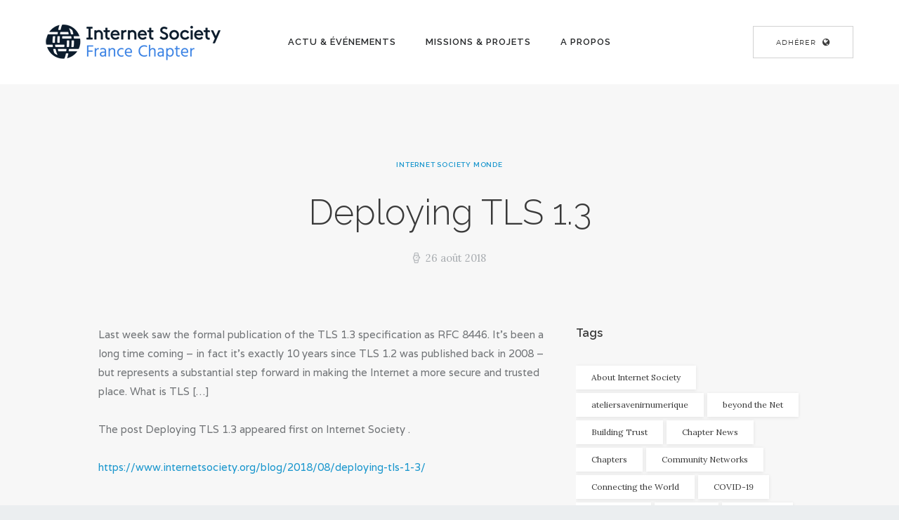

--- FILE ---
content_type: text/html; charset=UTF-8
request_url: https://www.isoc.fr/deploying-tls-1-3/
body_size: 16950
content:
<!DOCTYPE html>
<html lang="fr-FR" class="no-js scheme_default">
<head>
	<script type="text/javascript">
/* <![CDATA[ */
(()=>{var e={};e.g=function(){if("object"==typeof globalThis)return globalThis;try{return this||new Function("return this")()}catch(e){if("object"==typeof window)return window}}(),function({ampUrl:n,isCustomizePreview:t,isAmpDevMode:r,noampQueryVarName:o,noampQueryVarValue:s,disabledStorageKey:i,mobileUserAgents:a,regexRegex:c}){if("undefined"==typeof sessionStorage)return;const d=new RegExp(c);if(!a.some((e=>{const n=e.match(d);return!(!n||!new RegExp(n[1],n[2]).test(navigator.userAgent))||navigator.userAgent.includes(e)})))return;e.g.addEventListener("DOMContentLoaded",(()=>{const e=document.getElementById("amp-mobile-version-switcher");if(!e)return;e.hidden=!1;const n=e.querySelector("a[href]");n&&n.addEventListener("click",(()=>{sessionStorage.removeItem(i)}))}));const g=r&&["paired-browsing-non-amp","paired-browsing-amp"].includes(window.name);if(sessionStorage.getItem(i)||t||g)return;const u=new URL(location.href),m=new URL(n);m.hash=u.hash,u.searchParams.has(o)&&s===u.searchParams.get(o)?sessionStorage.setItem(i,"1"):m.href!==u.href&&(window.stop(),location.replace(m.href))}({"ampUrl":"https:\/\/www.isoc.fr\/deploying-tls-1-3\/?amp=1","noampQueryVarName":"noamp","noampQueryVarValue":"mobile","disabledStorageKey":"amp_mobile_redirect_disabled","mobileUserAgents":["Mobile","Android","Silk\/","Kindle","BlackBerry","Opera Mini","Opera Mobi"],"regexRegex":"^\\\/((?:.|\\n)+)\\\/([i]*)$","isCustomizePreview":false,"isAmpDevMode":false})})();
/* ]]> */
</script>
		<meta charset="UTF-8">
		<meta name="viewport" content="width=device-width, initial-scale=1, maximum-scale=1">
		<meta name="format-detection" content="telephone=no">
		<link rel="profile" href="http://gmpg.org/xfn/11">
		<link rel="pingback" href="https://www.isoc.fr/xmlrpc.php">
		<meta name='robots' content='index, follow, max-image-preview:large, max-snippet:-1, max-video-preview:-1' />

	<!-- This site is optimized with the Yoast SEO plugin v23.4 - https://yoast.com/wordpress/plugins/seo/ -->
	<title>Deploying TLS 1.3 - Internet Society France</title>
	<meta name="description" content="Deploying TLS 1.3 - Internet Society France - Chapitre français de l&#039;Internet Society - Internet Pour Tous, Internet Avec Tous, Internet Ouvert" />
	<link rel="canonical" href="https://www.isoc.fr/deploying-tls-1-3/" />
	<meta property="og:locale" content="fr_FR" />
	<meta property="og:type" content="article" />
	<meta property="og:title" content="Deploying TLS 1.3 - Internet Society France" />
	<meta property="og:description" content="Deploying TLS 1.3 - Internet Society France - Chapitre français de l&#039;Internet Society - Internet Pour Tous, Internet Avec Tous, Internet Ouvert" />
	<meta property="og:url" content="https://www.isoc.fr/deploying-tls-1-3/" />
	<meta property="og:site_name" content="Internet Society France" />
	<meta property="article:publisher" content="https://www.facebook.com/isocfr/" />
	<meta property="article:published_time" content="2018-08-26T19:42:43+00:00" />
	<meta property="og:image" content="https://www.isoc.fr/wp-content/uploads/2018/12/accueilisoc2.png" />
	<meta property="og:image:width" content="1332" />
	<meta property="og:image:height" content="482" />
	<meta property="og:image:type" content="image/png" />
	<meta name="author" content="Internet Society Monde" />
	<meta name="twitter:card" content="summary_large_image" />
	<meta name="twitter:creator" content="@isoc_france" />
	<meta name="twitter:site" content="@isoc_france" />
	<script type="application/ld+json" class="yoast-schema-graph">{"@context":"https://schema.org","@graph":[{"@type":"Article","@id":"https://www.isoc.fr/deploying-tls-1-3/#article","isPartOf":{"@id":"https://www.isoc.fr/deploying-tls-1-3/"},"author":{"name":"Internet Society Monde","@id":"https://www.isoc.fr/#/schema/person/7f8544ff3e8bc2cf4677b57368a676d0"},"headline":"Deploying TLS 1.3","datePublished":"2018-08-26T19:42:43+00:00","dateModified":"2018-08-26T19:42:43+00:00","mainEntityOfPage":{"@id":"https://www.isoc.fr/deploying-tls-1-3/"},"wordCount":68,"publisher":{"@id":"https://www.isoc.fr/#organization"},"articleSection":["Internet Society Monde"],"inLanguage":"fr-FR"},{"@type":"WebPage","@id":"https://www.isoc.fr/deploying-tls-1-3/","url":"https://www.isoc.fr/deploying-tls-1-3/","name":"Deploying TLS 1.3 - Internet Society France","isPartOf":{"@id":"https://www.isoc.fr/#website"},"datePublished":"2018-08-26T19:42:43+00:00","dateModified":"2018-08-26T19:42:43+00:00","description":"Deploying TLS 1.3 - Internet Society France - Chapitre français de l'Internet Society - Internet Pour Tous, Internet Avec Tous, Internet Ouvert","breadcrumb":{"@id":"https://www.isoc.fr/deploying-tls-1-3/#breadcrumb"},"inLanguage":"fr-FR","potentialAction":[{"@type":"ReadAction","target":["https://www.isoc.fr/deploying-tls-1-3/"]}]},{"@type":"BreadcrumbList","@id":"https://www.isoc.fr/deploying-tls-1-3/#breadcrumb","itemListElement":[{"@type":"ListItem","position":1,"name":"Accueil","item":"https://www.isoc.fr/"},{"@type":"ListItem","position":2,"name":"All Posts","item":"https://www.isoc.fr/all-posts/"},{"@type":"ListItem","position":3,"name":"Deploying TLS 1.3"}]},{"@type":"WebSite","@id":"https://www.isoc.fr/#website","url":"https://www.isoc.fr/","name":"Internet Society France","description":"Chapitre français de l&#039;Internet Society","publisher":{"@id":"https://www.isoc.fr/#organization"},"potentialAction":[{"@type":"SearchAction","target":{"@type":"EntryPoint","urlTemplate":"https://www.isoc.fr/?s={search_term_string}"},"query-input":{"@type":"PropertyValueSpecification","valueRequired":true,"valueName":"search_term_string"}}],"inLanguage":"fr-FR"},{"@type":"Organization","@id":"https://www.isoc.fr/#organization","name":"Internet Society (ISOC) France","url":"https://www.isoc.fr/","logo":{"@type":"ImageObject","inLanguage":"fr-FR","@id":"https://www.isoc.fr/#/schema/logo/image/","url":"https://www.isoc.fr/wp-content/uploads/2018/12/ISOC-FRANCE-Logo-Dark-Blue-RGB-OK.png","contentUrl":"https://www.isoc.fr/wp-content/uploads/2018/12/ISOC-FRANCE-Logo-Dark-Blue-RGB-OK.png","width":250,"height":52,"caption":"Internet Society (ISOC) France"},"image":{"@id":"https://www.isoc.fr/#/schema/logo/image/"},"sameAs":["https://www.facebook.com/isocfr/","https://x.com/isoc_france","https://www.linkedin.com/company/internet-society-isoc-france/"]},{"@type":"Person","@id":"https://www.isoc.fr/#/schema/person/7f8544ff3e8bc2cf4677b57368a676d0","name":"Internet Society Monde","image":{"@type":"ImageObject","inLanguage":"fr-FR","@id":"https://www.isoc.fr/#/schema/person/image/","url":"https://secure.gravatar.com/avatar/4c3d62a6889581699e316bb0c7a2d584?s=96&d=mm&r=g","contentUrl":"https://secure.gravatar.com/avatar/4c3d62a6889581699e316bb0c7a2d584?s=96&d=mm&r=g","caption":"Internet Society Monde"},"url":"https://www.isoc.fr/author/isocmonde/"}]}</script>
	<!-- / Yoast SEO plugin. -->


<link rel='dns-prefetch' href='//fonts.googleapis.com' />
<link rel="alternate" type="application/rss+xml" title="Internet Society France &raquo; Flux" href="https://www.isoc.fr/feed/" />
<script type="text/javascript">
/* <![CDATA[ */
window._wpemojiSettings = {"baseUrl":"https:\/\/s.w.org\/images\/core\/emoji\/15.0.3\/72x72\/","ext":".png","svgUrl":"https:\/\/s.w.org\/images\/core\/emoji\/15.0.3\/svg\/","svgExt":".svg","source":{"concatemoji":"https:\/\/www.isoc.fr\/wp-includes\/js\/wp-emoji-release.min.js?ver=6.6.4"}};
/*! This file is auto-generated */
!function(i,n){var o,s,e;function c(e){try{var t={supportTests:e,timestamp:(new Date).valueOf()};sessionStorage.setItem(o,JSON.stringify(t))}catch(e){}}function p(e,t,n){e.clearRect(0,0,e.canvas.width,e.canvas.height),e.fillText(t,0,0);var t=new Uint32Array(e.getImageData(0,0,e.canvas.width,e.canvas.height).data),r=(e.clearRect(0,0,e.canvas.width,e.canvas.height),e.fillText(n,0,0),new Uint32Array(e.getImageData(0,0,e.canvas.width,e.canvas.height).data));return t.every(function(e,t){return e===r[t]})}function u(e,t,n){switch(t){case"flag":return n(e,"\ud83c\udff3\ufe0f\u200d\u26a7\ufe0f","\ud83c\udff3\ufe0f\u200b\u26a7\ufe0f")?!1:!n(e,"\ud83c\uddfa\ud83c\uddf3","\ud83c\uddfa\u200b\ud83c\uddf3")&&!n(e,"\ud83c\udff4\udb40\udc67\udb40\udc62\udb40\udc65\udb40\udc6e\udb40\udc67\udb40\udc7f","\ud83c\udff4\u200b\udb40\udc67\u200b\udb40\udc62\u200b\udb40\udc65\u200b\udb40\udc6e\u200b\udb40\udc67\u200b\udb40\udc7f");case"emoji":return!n(e,"\ud83d\udc26\u200d\u2b1b","\ud83d\udc26\u200b\u2b1b")}return!1}function f(e,t,n){var r="undefined"!=typeof WorkerGlobalScope&&self instanceof WorkerGlobalScope?new OffscreenCanvas(300,150):i.createElement("canvas"),a=r.getContext("2d",{willReadFrequently:!0}),o=(a.textBaseline="top",a.font="600 32px Arial",{});return e.forEach(function(e){o[e]=t(a,e,n)}),o}function t(e){var t=i.createElement("script");t.src=e,t.defer=!0,i.head.appendChild(t)}"undefined"!=typeof Promise&&(o="wpEmojiSettingsSupports",s=["flag","emoji"],n.supports={everything:!0,everythingExceptFlag:!0},e=new Promise(function(e){i.addEventListener("DOMContentLoaded",e,{once:!0})}),new Promise(function(t){var n=function(){try{var e=JSON.parse(sessionStorage.getItem(o));if("object"==typeof e&&"number"==typeof e.timestamp&&(new Date).valueOf()<e.timestamp+604800&&"object"==typeof e.supportTests)return e.supportTests}catch(e){}return null}();if(!n){if("undefined"!=typeof Worker&&"undefined"!=typeof OffscreenCanvas&&"undefined"!=typeof URL&&URL.createObjectURL&&"undefined"!=typeof Blob)try{var e="postMessage("+f.toString()+"("+[JSON.stringify(s),u.toString(),p.toString()].join(",")+"));",r=new Blob([e],{type:"text/javascript"}),a=new Worker(URL.createObjectURL(r),{name:"wpTestEmojiSupports"});return void(a.onmessage=function(e){c(n=e.data),a.terminate(),t(n)})}catch(e){}c(n=f(s,u,p))}t(n)}).then(function(e){for(var t in e)n.supports[t]=e[t],n.supports.everything=n.supports.everything&&n.supports[t],"flag"!==t&&(n.supports.everythingExceptFlag=n.supports.everythingExceptFlag&&n.supports[t]);n.supports.everythingExceptFlag=n.supports.everythingExceptFlag&&!n.supports.flag,n.DOMReady=!1,n.readyCallback=function(){n.DOMReady=!0}}).then(function(){return e}).then(function(){var e;n.supports.everything||(n.readyCallback(),(e=n.source||{}).concatemoji?t(e.concatemoji):e.wpemoji&&e.twemoji&&(t(e.twemoji),t(e.wpemoji)))}))}((window,document),window._wpemojiSettings);
/* ]]> */
</script>
<style id='wp-emoji-styles-inline-css' type='text/css'>

	img.wp-smiley, img.emoji {
		display: inline !important;
		border: none !important;
		box-shadow: none !important;
		height: 1em !important;
		width: 1em !important;
		margin: 0 0.07em !important;
		vertical-align: -0.1em !important;
		background: none !important;
		padding: 0 !important;
	}
</style>
<link property="stylesheet" rel='stylesheet' id='wp-block-library-css' href='https://www.isoc.fr/wp-includes/css/dist/block-library/style.min.css?ver=6.6.4' type='text/css' media='all' />
<style id='classic-theme-styles-inline-css' type='text/css'>
/*! This file is auto-generated */
.wp-block-button__link{color:#fff;background-color:#32373c;border-radius:9999px;box-shadow:none;text-decoration:none;padding:calc(.667em + 2px) calc(1.333em + 2px);font-size:1.125em}.wp-block-file__button{background:#32373c;color:#fff;text-decoration:none}
</style>
<style id='global-styles-inline-css' type='text/css'>
:root{--wp--preset--aspect-ratio--square: 1;--wp--preset--aspect-ratio--4-3: 4/3;--wp--preset--aspect-ratio--3-4: 3/4;--wp--preset--aspect-ratio--3-2: 3/2;--wp--preset--aspect-ratio--2-3: 2/3;--wp--preset--aspect-ratio--16-9: 16/9;--wp--preset--aspect-ratio--9-16: 9/16;--wp--preset--color--black: #000000;--wp--preset--color--cyan-bluish-gray: #abb8c3;--wp--preset--color--white: #ffffff;--wp--preset--color--pale-pink: #f78da7;--wp--preset--color--vivid-red: #cf2e2e;--wp--preset--color--luminous-vivid-orange: #ff6900;--wp--preset--color--luminous-vivid-amber: #fcb900;--wp--preset--color--light-green-cyan: #7bdcb5;--wp--preset--color--vivid-green-cyan: #00d084;--wp--preset--color--pale-cyan-blue: #8ed1fc;--wp--preset--color--vivid-cyan-blue: #0693e3;--wp--preset--color--vivid-purple: #9b51e0;--wp--preset--gradient--vivid-cyan-blue-to-vivid-purple: linear-gradient(135deg,rgba(6,147,227,1) 0%,rgb(155,81,224) 100%);--wp--preset--gradient--light-green-cyan-to-vivid-green-cyan: linear-gradient(135deg,rgb(122,220,180) 0%,rgb(0,208,130) 100%);--wp--preset--gradient--luminous-vivid-amber-to-luminous-vivid-orange: linear-gradient(135deg,rgba(252,185,0,1) 0%,rgba(255,105,0,1) 100%);--wp--preset--gradient--luminous-vivid-orange-to-vivid-red: linear-gradient(135deg,rgba(255,105,0,1) 0%,rgb(207,46,46) 100%);--wp--preset--gradient--very-light-gray-to-cyan-bluish-gray: linear-gradient(135deg,rgb(238,238,238) 0%,rgb(169,184,195) 100%);--wp--preset--gradient--cool-to-warm-spectrum: linear-gradient(135deg,rgb(74,234,220) 0%,rgb(151,120,209) 20%,rgb(207,42,186) 40%,rgb(238,44,130) 60%,rgb(251,105,98) 80%,rgb(254,248,76) 100%);--wp--preset--gradient--blush-light-purple: linear-gradient(135deg,rgb(255,206,236) 0%,rgb(152,150,240) 100%);--wp--preset--gradient--blush-bordeaux: linear-gradient(135deg,rgb(254,205,165) 0%,rgb(254,45,45) 50%,rgb(107,0,62) 100%);--wp--preset--gradient--luminous-dusk: linear-gradient(135deg,rgb(255,203,112) 0%,rgb(199,81,192) 50%,rgb(65,88,208) 100%);--wp--preset--gradient--pale-ocean: linear-gradient(135deg,rgb(255,245,203) 0%,rgb(182,227,212) 50%,rgb(51,167,181) 100%);--wp--preset--gradient--electric-grass: linear-gradient(135deg,rgb(202,248,128) 0%,rgb(113,206,126) 100%);--wp--preset--gradient--midnight: linear-gradient(135deg,rgb(2,3,129) 0%,rgb(40,116,252) 100%);--wp--preset--font-size--small: 13px;--wp--preset--font-size--medium: 20px;--wp--preset--font-size--large: 36px;--wp--preset--font-size--x-large: 42px;--wp--preset--spacing--20: 0.44rem;--wp--preset--spacing--30: 0.67rem;--wp--preset--spacing--40: 1rem;--wp--preset--spacing--50: 1.5rem;--wp--preset--spacing--60: 2.25rem;--wp--preset--spacing--70: 3.38rem;--wp--preset--spacing--80: 5.06rem;--wp--preset--shadow--natural: 6px 6px 9px rgba(0, 0, 0, 0.2);--wp--preset--shadow--deep: 12px 12px 50px rgba(0, 0, 0, 0.4);--wp--preset--shadow--sharp: 6px 6px 0px rgba(0, 0, 0, 0.2);--wp--preset--shadow--outlined: 6px 6px 0px -3px rgba(255, 255, 255, 1), 6px 6px rgba(0, 0, 0, 1);--wp--preset--shadow--crisp: 6px 6px 0px rgba(0, 0, 0, 1);}:where(.is-layout-flex){gap: 0.5em;}:where(.is-layout-grid){gap: 0.5em;}body .is-layout-flex{display: flex;}.is-layout-flex{flex-wrap: wrap;align-items: center;}.is-layout-flex > :is(*, div){margin: 0;}body .is-layout-grid{display: grid;}.is-layout-grid > :is(*, div){margin: 0;}:where(.wp-block-columns.is-layout-flex){gap: 2em;}:where(.wp-block-columns.is-layout-grid){gap: 2em;}:where(.wp-block-post-template.is-layout-flex){gap: 1.25em;}:where(.wp-block-post-template.is-layout-grid){gap: 1.25em;}.has-black-color{color: var(--wp--preset--color--black) !important;}.has-cyan-bluish-gray-color{color: var(--wp--preset--color--cyan-bluish-gray) !important;}.has-white-color{color: var(--wp--preset--color--white) !important;}.has-pale-pink-color{color: var(--wp--preset--color--pale-pink) !important;}.has-vivid-red-color{color: var(--wp--preset--color--vivid-red) !important;}.has-luminous-vivid-orange-color{color: var(--wp--preset--color--luminous-vivid-orange) !important;}.has-luminous-vivid-amber-color{color: var(--wp--preset--color--luminous-vivid-amber) !important;}.has-light-green-cyan-color{color: var(--wp--preset--color--light-green-cyan) !important;}.has-vivid-green-cyan-color{color: var(--wp--preset--color--vivid-green-cyan) !important;}.has-pale-cyan-blue-color{color: var(--wp--preset--color--pale-cyan-blue) !important;}.has-vivid-cyan-blue-color{color: var(--wp--preset--color--vivid-cyan-blue) !important;}.has-vivid-purple-color{color: var(--wp--preset--color--vivid-purple) !important;}.has-black-background-color{background-color: var(--wp--preset--color--black) !important;}.has-cyan-bluish-gray-background-color{background-color: var(--wp--preset--color--cyan-bluish-gray) !important;}.has-white-background-color{background-color: var(--wp--preset--color--white) !important;}.has-pale-pink-background-color{background-color: var(--wp--preset--color--pale-pink) !important;}.has-vivid-red-background-color{background-color: var(--wp--preset--color--vivid-red) !important;}.has-luminous-vivid-orange-background-color{background-color: var(--wp--preset--color--luminous-vivid-orange) !important;}.has-luminous-vivid-amber-background-color{background-color: var(--wp--preset--color--luminous-vivid-amber) !important;}.has-light-green-cyan-background-color{background-color: var(--wp--preset--color--light-green-cyan) !important;}.has-vivid-green-cyan-background-color{background-color: var(--wp--preset--color--vivid-green-cyan) !important;}.has-pale-cyan-blue-background-color{background-color: var(--wp--preset--color--pale-cyan-blue) !important;}.has-vivid-cyan-blue-background-color{background-color: var(--wp--preset--color--vivid-cyan-blue) !important;}.has-vivid-purple-background-color{background-color: var(--wp--preset--color--vivid-purple) !important;}.has-black-border-color{border-color: var(--wp--preset--color--black) !important;}.has-cyan-bluish-gray-border-color{border-color: var(--wp--preset--color--cyan-bluish-gray) !important;}.has-white-border-color{border-color: var(--wp--preset--color--white) !important;}.has-pale-pink-border-color{border-color: var(--wp--preset--color--pale-pink) !important;}.has-vivid-red-border-color{border-color: var(--wp--preset--color--vivid-red) !important;}.has-luminous-vivid-orange-border-color{border-color: var(--wp--preset--color--luminous-vivid-orange) !important;}.has-luminous-vivid-amber-border-color{border-color: var(--wp--preset--color--luminous-vivid-amber) !important;}.has-light-green-cyan-border-color{border-color: var(--wp--preset--color--light-green-cyan) !important;}.has-vivid-green-cyan-border-color{border-color: var(--wp--preset--color--vivid-green-cyan) !important;}.has-pale-cyan-blue-border-color{border-color: var(--wp--preset--color--pale-cyan-blue) !important;}.has-vivid-cyan-blue-border-color{border-color: var(--wp--preset--color--vivid-cyan-blue) !important;}.has-vivid-purple-border-color{border-color: var(--wp--preset--color--vivid-purple) !important;}.has-vivid-cyan-blue-to-vivid-purple-gradient-background{background: var(--wp--preset--gradient--vivid-cyan-blue-to-vivid-purple) !important;}.has-light-green-cyan-to-vivid-green-cyan-gradient-background{background: var(--wp--preset--gradient--light-green-cyan-to-vivid-green-cyan) !important;}.has-luminous-vivid-amber-to-luminous-vivid-orange-gradient-background{background: var(--wp--preset--gradient--luminous-vivid-amber-to-luminous-vivid-orange) !important;}.has-luminous-vivid-orange-to-vivid-red-gradient-background{background: var(--wp--preset--gradient--luminous-vivid-orange-to-vivid-red) !important;}.has-very-light-gray-to-cyan-bluish-gray-gradient-background{background: var(--wp--preset--gradient--very-light-gray-to-cyan-bluish-gray) !important;}.has-cool-to-warm-spectrum-gradient-background{background: var(--wp--preset--gradient--cool-to-warm-spectrum) !important;}.has-blush-light-purple-gradient-background{background: var(--wp--preset--gradient--blush-light-purple) !important;}.has-blush-bordeaux-gradient-background{background: var(--wp--preset--gradient--blush-bordeaux) !important;}.has-luminous-dusk-gradient-background{background: var(--wp--preset--gradient--luminous-dusk) !important;}.has-pale-ocean-gradient-background{background: var(--wp--preset--gradient--pale-ocean) !important;}.has-electric-grass-gradient-background{background: var(--wp--preset--gradient--electric-grass) !important;}.has-midnight-gradient-background{background: var(--wp--preset--gradient--midnight) !important;}.has-small-font-size{font-size: var(--wp--preset--font-size--small) !important;}.has-medium-font-size{font-size: var(--wp--preset--font-size--medium) !important;}.has-large-font-size{font-size: var(--wp--preset--font-size--large) !important;}.has-x-large-font-size{font-size: var(--wp--preset--font-size--x-large) !important;}
:where(.wp-block-post-template.is-layout-flex){gap: 1.25em;}:where(.wp-block-post-template.is-layout-grid){gap: 1.25em;}
:where(.wp-block-columns.is-layout-flex){gap: 2em;}:where(.wp-block-columns.is-layout-grid){gap: 2em;}
:root :where(.wp-block-pullquote){font-size: 1.5em;line-height: 1.6;}
</style>
<link property="stylesheet" rel='stylesheet' id='essential-grid-plugin-settings-css' href='https://www.isoc.fr/wp-content/plugins/essential-grid/public/assets/css/settings.css?ver=2.1.6.2' type='text/css' media='all' />
<link crossorigin="anonymous" property="stylesheet" rel='stylesheet' id='tp-open-sans-css' href='https://fonts.googleapis.com/css?family=Open+Sans%3A300%2C400%2C600%2C700%2C800&#038;ver=6.6.4' type='text/css' media='all' />
<link crossorigin="anonymous" property="stylesheet" rel='stylesheet' id='tp-raleway-css' href='https://fonts.googleapis.com/css?family=Raleway%3A100%2C200%2C300%2C400%2C500%2C600%2C700%2C800%2C900&#038;ver=6.6.4' type='text/css' media='all' />
<link crossorigin="anonymous" property="stylesheet" rel='stylesheet' id='tp-droid-serif-css' href='https://fonts.googleapis.com/css?family=Droid+Serif%3A400%2C700&#038;ver=6.6.4' type='text/css' media='all' />
<link property="stylesheet" rel='stylesheet' id='trx_addons-icons-css' href='https://www.isoc.fr/wp-content/plugins/trx_addons/css/font-icons/css/trx_addons_icons-embedded.min.css' type='text/css' media='all' />
<link property="stylesheet" rel='stylesheet' id='swiperslider-css' href='https://www.isoc.fr/wp-content/plugins/trx_addons/js/swiper/swiper.min.css' type='text/css' media='all' />
<link property="stylesheet" rel='stylesheet' id='magnific-popup-css' href='https://www.isoc.fr/wp-content/plugins/trx_addons/js/magnific/magnific-popup.min.css' type='text/css' media='all' />
<link property="stylesheet" rel='stylesheet' id='trx_addons-css' href='https://www.isoc.fr/wp-content/plugins/trx_addons/css/trx_addons.css' type='text/css' media='all' />
<link property="stylesheet" rel='stylesheet' id='trx_addons-animation-css' href='https://www.isoc.fr/wp-content/plugins/trx_addons/css/trx_addons.animation.min.css' type='text/css' media='all' />
<link property="stylesheet" rel='stylesheet' id='legrand-font-Montserrat-css' href='https://www.isoc.fr/wp-content/themes/legrand/css/font-face/Montserrat/stylesheet.css' type='text/css' media='all' />
<link crossorigin="anonymous" property="stylesheet" rel='stylesheet' id='legrand-font-google_fonts-css' href='https://fonts.googleapis.com/css?family=Raleway:100i,200,200i,300,300i,400,400i,500,500i,600,600i,700,700i%7CVarela:400%7CLora:400,400i,700,700i&#038;subset=latin,latin-ext' type='text/css' media='all' />
<link property="stylesheet" rel='stylesheet' id='legrand-icons-css' href='https://www.isoc.fr/wp-content/themes/legrand/css/font-icons/css/fontello-embedded.css' type='text/css' media='all' />
<link property="stylesheet" rel='stylesheet' id='legrand-main-css' href='https://www.isoc.fr/wp-content/themes/legrand/style.css' type='text/css' media='all' />
<style id='legrand-main-inline-css' type='text/css'>
.post-navigation .nav-previous a .nav-arrow { background-color: rgba(128,128,128,0.05); border-color:rgba(128,128,128,0.1); }.post-navigation .nav-previous a .nav-arrow:after { top: 0; opacity: 1; }.post-navigation .nav-next a .nav-arrow { background-color: rgba(128,128,128,0.05); border-color:rgba(128,128,128,0.1); }.post-navigation .nav-next a .nav-arrow:after { top: 0; opacity: 1; }
</style>
<link property="stylesheet" rel='stylesheet' id='legrand-styles-css' href='https://www.isoc.fr/wp-content/themes/legrand/css/__styles.css' type='text/css' media='all' />
<link property="stylesheet" rel='stylesheet' id='legrand-colors-css' href='https://www.isoc.fr/wp-content/themes/legrand/css/__colors.css' type='text/css' media='all' />
<link property="stylesheet" rel='stylesheet' id='mediaelement-css' href='https://www.isoc.fr/wp-includes/js/mediaelement/mediaelementplayer-legacy.min.css?ver=4.2.17' type='text/css' media='all' />
<link property="stylesheet" rel='stylesheet' id='wp-mediaelement-css' href='https://www.isoc.fr/wp-includes/js/mediaelement/wp-mediaelement.min.css?ver=6.6.4' type='text/css' media='all' />
<link property="stylesheet" rel='stylesheet' id='legrand-responsive-css' href='https://www.isoc.fr/wp-content/themes/legrand/css/responsive.css' type='text/css' media='all' />
<!--n2css--><script type="text/javascript" src="https://www.isoc.fr/wp-includes/js/jquery/jquery.min.js?ver=3.7.1" id="jquery-core-js"></script>
<script type="text/javascript" src="https://www.isoc.fr/wp-includes/js/jquery/jquery-migrate.min.js?ver=3.4.1" id="jquery-migrate-js"></script>
<script></script><link rel="https://api.w.org/" href="https://www.isoc.fr/wp-json/" /><link rel="alternate" title="JSON" type="application/json" href="https://www.isoc.fr/wp-json/wp/v2/posts/3018" /><link rel="EditURI" type="application/rsd+xml" title="RSD" href="https://www.isoc.fr/xmlrpc.php?rsd" />
<meta name="generator" content="WordPress 6.6.4" />
<link rel='shortlink' href='https://www.isoc.fr/?p=3018' />
<link rel="alternate" title="oEmbed (JSON)" type="application/json+oembed" href="https://www.isoc.fr/wp-json/oembed/1.0/embed?url=https%3A%2F%2Fwww.isoc.fr%2Fdeploying-tls-1-3%2F" />
<link rel="alternate" title="oEmbed (XML)" type="text/xml+oembed" href="https://www.isoc.fr/wp-json/oembed/1.0/embed?url=https%3A%2F%2Fwww.isoc.fr%2Fdeploying-tls-1-3%2F&#038;format=xml" />
<meta name="cdp-version" content="1.4.8" /><link rel="alternate" type="text/html" media="only screen and (max-width: 640px)" href="https://www.isoc.fr/deploying-tls-1-3/?amp=1"><meta name="generator" content="Powered by WPBakery Page Builder - drag and drop page builder for WordPress."/>
<style type="text/css" id="custom-background-css">
body.custom-background { background-color: #ebeef0; }
</style>
	<link rel="amphtml" href="https://www.isoc.fr/deploying-tls-1-3/?amp=1"><style>#amp-mobile-version-switcher{left:0;position:absolute;width:100%;z-index:100}#amp-mobile-version-switcher>a{background-color:#444;border:0;color:#eaeaea;display:block;font-family:-apple-system,BlinkMacSystemFont,Segoe UI,Roboto,Oxygen-Sans,Ubuntu,Cantarell,Helvetica Neue,sans-serif;font-size:16px;font-weight:600;padding:15px 0;text-align:center;-webkit-text-decoration:none;text-decoration:none}#amp-mobile-version-switcher>a:active,#amp-mobile-version-switcher>a:focus,#amp-mobile-version-switcher>a:hover{-webkit-text-decoration:underline;text-decoration:underline}</style><link rel="icon" href="https://www.isoc.fr/wp-content/uploads/2018/12/cropped-ISOC-Symbol-Depth-Blue-RGB_logo_2016-08-01_EN_FINAL_v01-32x32.png" sizes="32x32" />
<link rel="icon" href="https://www.isoc.fr/wp-content/uploads/2018/12/cropped-ISOC-Symbol-Depth-Blue-RGB_logo_2016-08-01_EN_FINAL_v01-192x192.png" sizes="192x192" />
<link rel="apple-touch-icon" href="https://www.isoc.fr/wp-content/uploads/2018/12/cropped-ISOC-Symbol-Depth-Blue-RGB_logo_2016-08-01_EN_FINAL_v01-180x180.png" />
<meta name="msapplication-TileImage" content="https://www.isoc.fr/wp-content/uploads/2018/12/cropped-ISOC-Symbol-Depth-Blue-RGB_logo_2016-08-01_EN_FINAL_v01-270x270.png" />
<noscript><style> .wpb_animate_when_almost_visible { opacity: 1; }</style></noscript><style type="text/css" id="trx_addons-inline-styles-inline-css">.vc_custom_1512561328946{padding-right: 5em !important;padding-left: 5em !important;}.vc_custom_1512561340228{padding-right: 5em !important;padding-left: 5em !important;}.vc_custom_1510239429037{background-color: #202426 !important;}.vc_custom_1512664648298{padding-right: 4em !important;padding-left: 4em !important;}.vc_custom_1512664665713{padding-right: 4em !important;padding-left: 4em !important;}.sc_layouts_row .custom-logo-link img,.custom-logo-link img,.sc_layouts_row .sc_layouts_logo img,.sc_layouts_logo img{max-height:80px}</style></head>

<body class="post-template-default single single-post postid-3018 single-format-standard custom-background wp-custom-logo body_tag scheme_default blog_mode_post body_style_wide is_single sidebar_show sidebar_right header_type_custom header_style_header-custom-1158 header_position_default header_mobile_disabled menu_style_top no_layout wpb-js-composer js-comp-ver-7.9 vc_responsive">

	
	<div class="body_wrap">

		<div class="page_wrap"><header class="top_panel top_panel_custom top_panel_custom_1158 top_panel_custom_header-single-post without_bg_image scheme_default"><div class="vc_row wpb_row vc_row-fluid extra_styles vc_custom_1512561328946 vc_row-o-content-middle vc_row-flex sc_layouts_row sc_layouts_row_type_compact sc_layouts_row_fixed sc_layouts_row_fixed_always sc_layouts_hide_on_mobile"><div class="wpb_column vc_column_container vc_col-sm-3 vc_col-lg-3 vc_col-md-3 sc_layouts_column_icons_position_left"><div class="vc_column-inner"><div class="wpb_wrapper"><div class="sc_layouts_item"><a href="https://www.isoc.fr/" id="sc_layouts_logo_893904526" class="sc_layouts_logo sc_layouts_logo_default"><img class="logo_image" src="//www.isoc.fr/wp-content/uploads/2018/12/ISOC-FRANCE-Logo-Dark-Blue-RGB-OK.png" alt="" width="250" height="52"></a><!-- /.sc_layouts_logo --></div></div></div></div><div class="wpb_column vc_column_container vc_col-sm-6 vc_col-lg-6 vc_col-md-6 sc_layouts_column sc_layouts_column_align_center sc_layouts_column_icons_position_left"><div class="vc_column-inner"><div class="wpb_wrapper"><div class="sc_layouts_item sc_layouts_hide_on_mobile"><nav class="sc_layouts_menu sc_layouts_menu_default menu_hover_fade hide_on_mobile" id="sc_layouts_menu_1676515344" data-animation-in="fadeInUpSmall" data-animation-out="fadeOutDownSmall"		><ul id="sc_layouts_menu_2134864741" class="sc_layouts_menu_nav"><li id="menu-item-4936" class="menu-item menu-item-type-post_type menu-item-object-page menu-item-has-children menu-item-4936"><a href="https://www.isoc.fr/actu/"><span>Actu &#038; Événements</span></a>
<ul class="sub-menu"><li id="menu-item-4694" class="menu-item menu-item-type-post_type menu-item-object-page menu-item-4694"><a href="https://www.isoc.fr/actu/"><span>Actu Internet Society France</span></a></li><li id="menu-item-8092" class="menu-item menu-item-type-custom menu-item-object-custom menu-item-8092"><a href="https://pulse.internetsociety.org/fr/blog"><span>Actu Internet Society Monde</span></a></li><li id="menu-item-7320" class="menu-item menu-item-type-taxonomy menu-item-object-category menu-item-7320"><a href="https://www.isoc.fr/internet-society-france/communique/"><span>Communiqué</span></a></li><li id="menu-item-4476" class="menu-item menu-item-type-post_type menu-item-object-page menu-item-4476"><a href="https://www.isoc.fr/agenda/"><span>Agenda</span></a></li><li id="menu-item-4565" class="menu-item menu-item-type-custom menu-item-object-custom menu-item-4565"><a href="#"><span>&#8212;</span></a></li><li id="menu-item-4477" class="menu-item menu-item-type-custom menu-item-object-custom menu-item-4477"><a href="https://www.igf-france.fr"><span>FGI France</span></a></li><li id="menu-item-4478" class="menu-item menu-item-type-custom menu-item-object-custom menu-item-4478"><a href="https://www.isoc.fr/tag/ateliersavenirnumerique/"><span>Ateliers de l&rsquo;Avenir Numérique</span></a></li></ul>
</li><li id="menu-item-4479" class="menu-item menu-item-type-custom menu-item-object-custom menu-item-has-children menu-item-4479"><a href="/services/"><span>Missions &#038; projets</span></a>
<ul class="sub-menu"><li id="menu-item-4480" class="menu-item menu-item-type-custom menu-item-object-custom menu-item-4480"><a href="/services/internet-avec-tous/"><span>Internet Avec Tous</span></a></li><li id="menu-item-4481" class="menu-item menu-item-type-custom menu-item-object-custom menu-item-4481"><a href="/services/internet-pour-tous/"><span>Internet Pour Tous</span></a></li><li id="menu-item-4482" class="menu-item menu-item-type-custom menu-item-object-custom menu-item-4482"><a href="/services/internet-ouvert/"><span>Internet Ouvert</span></a></li><li id="menu-item-4564" class="menu-item menu-item-type-custom menu-item-object-custom menu-item-4564"><a href="#"><span>&#8212;</span></a></li><li id="menu-item-4488" class="menu-item menu-item-type-custom menu-item-object-custom menu-item-4488"><a href="/services/fgi-ateliers/"><span>FGI France et Ateliers de l&rsquo;Avenir Numérique</span></a></li><li id="menu-item-4484" class="menu-item menu-item-type-custom menu-item-object-custom menu-item-4484"><a href="/services/education-formation/"><span>Education &#8211; Formation</span></a></li><li id="menu-item-8091" class="menu-item menu-item-type-custom menu-item-object-custom menu-item-8091"><a href="https://www.isoc.fr/tag/ia/"><span>Intelligence Artificielle</span></a></li></ul>
</li><li id="menu-item-4506" class="menu-item menu-item-type-post_type menu-item-object-page menu-item-has-children menu-item-4506"><a href="https://www.isoc.fr/a-propos-internet-society-france/"><span>A propos</span></a>
<ul class="sub-menu"><li id="menu-item-4508" class="menu-item menu-item-type-post_type menu-item-object-page menu-item-4508"><a href="https://www.isoc.fr/a-propos-internet-society-france/"><span>A propos de l’Internet Society France</span></a></li><li id="menu-item-4557" class="menu-item menu-item-type-custom menu-item-object-custom menu-item-4557"><a href="https://isoc.fr/join/fr"><span>Adhérer</span></a></li><li id="menu-item-4558" class="menu-item menu-item-type-custom menu-item-object-custom menu-item-4558"><a href="https://isoc.fr/join/donate"><span>Faire un don</span></a></li><li id="menu-item-4518" class="menu-item menu-item-type-post_type menu-item-object-page menu-item-4518"><a href="https://www.isoc.fr/a-propos-internet-society-france/bureau-de-linternet-society-france/"><span>Bureau</span></a></li><li id="menu-item-4519" class="menu-item menu-item-type-post_type menu-item-object-page menu-item-4519"><a href="https://www.isoc.fr/a-propos-internet-society-france/ca/"><span>Conseil d&rsquo;Administration</span></a></li><li id="menu-item-7826" class="menu-item menu-item-type-custom menu-item-object-custom menu-item-7826"><a href="https://www.isoc.fr/comite-scientifique/"><span>Comité scientifique</span></a></li><li id="menu-item-4663" class="menu-item menu-item-type-custom menu-item-object-custom menu-item-4663"><a href="/a-propos-internet-society-france/about/"><span>About us</span></a></li><li id="menu-item-4509" class="menu-item menu-item-type-post_type menu-item-object-page menu-item-4509"><a href="https://www.isoc.fr/a-propos-internet-society-france/histoire/"><span>Historique</span></a></li><li id="menu-item-4662" class="menu-item menu-item-type-custom menu-item-object-custom menu-item-4662"><a href="#"><span>&#8212;</span></a></li><li id="menu-item-4937" class="menu-item menu-item-type-custom menu-item-object-custom menu-item-4937"><a href="/newsletters"><span>S&rsquo;abonner aux newsletters</span></a></li><li id="menu-item-4940" class="menu-item menu-item-type-custom menu-item-object-custom menu-item-4940"><a href="/contact"><span>Nous contacter</span></a></li></ul>
</li></ul></nav><!-- /.sc_layouts_menu --></div></div></div></div><div class="wpb_column vc_column_container vc_col-sm-3 vc_col-lg-3 vc_col-md-3 sc_layouts_column sc_layouts_column_align_right sc_layouts_column_icons_position_left"><div class="vc_column-inner"><div class="wpb_wrapper"><div class="sc_layouts_item sc_layouts_hide_on_mobile sc_layouts_hide_on_tablet sc_layouts_hide_on_notebook"><div id="sc_layouts_search_1126749088" class="sc_layouts_search hide_on_notebook hide_on_tablet hide_on_mobile"><div class="search_wrap search_style_fullscreen layouts_search">
	<div class="search_form_wrap">
		<form role="search" method="get" class="search_form" action="https://www.isoc.fr/">
			<input type="text" class="search_field" placeholder="Search" value="" name="s">
			<button type="submit" class="search_submit trx_addons_icon-search"></button>
							<a class="search_close trx_addons_icon-delete"></a>
					</form>
	</div>
	</div></div><!-- /.sc_layouts_search --></div><div class="sc_layouts_item sc_layouts_hide_on_mobile sc_layouts_hide_on_tablet sc_layouts_hide_on_notebook"><div  id="sc_socials_21836419" 
		class="sc_socials hide_on_mobile hide_on_tablet hide_on_notebook sc_socials_default sc_align_none social_separator"><div class="socials_wrap"><a target="_blank" href="https://www.facebook.com/isocfr/" class="social_item social_item_style_icons social_item_type_icons"><span class="social_icon social_icon_facebook"><span class="icon-facebook"></span></span></a><a target="_blank" href="https://twitter.com/isoc_france" class="social_item social_item_style_icons social_item_type_icons"><span class="social_icon social_icon_twitter"><span class="icon-twitter"></span></span></a><a target="_blank" href="https://www.linkedin.com/company/internet-society-isoc-france/" class="social_item social_item_style_icons social_item_type_icons"><span class="social_icon social_icon_linkedin"><span class="icon-linkedin"></span></span></a></div><!-- /.socials_wrap --></div><!-- /.sc_socials --></div><div class="sc_layouts_item"><a href="https://isoc.fr/join/fr" id="sc_button_1478800436" class="sc_button color_style_default sc_button_bordered sc_button_size_normal sc_button_with_icon sc_button_icon_right"><span class="sc_button_icon"><span class="icon-globe"></span></span><span class="sc_button_text"><span class="sc_button_title">Adhérer</span></span><!-- /.sc_button_text --></a><!-- /.sc_button --></div></div></div></div></div><div class="vc_row wpb_row vc_row-fluid extra_styles vc_custom_1512561340228 vc_row-o-content-middle vc_row-flex sc_layouts_row sc_layouts_row_type_compact sc_layouts_row_fixed sc_layouts_row_fixed_always sc_layouts_hide_on_desktop sc_layouts_hide_on_notebook sc_layouts_hide_on_tablet"><div class="wpb_column vc_column_container vc_col-sm-6 vc_col-xs-6 sc_layouts_column_icons_position_left"><div class="vc_column-inner"><div class="wpb_wrapper"><div class="sc_layouts_item"><a href="https://www.isoc.fr/" id="sc_layouts_logo_1327391046" class="sc_layouts_logo sc_layouts_logo_default"><img class="logo_image" src="//www.isoc.fr/wp-content/uploads/2018/12/ISOC-FRANCE-Logo-Dark-Blue-RGB-OK.png" alt="" width="250" height="52"></a><!-- /.sc_layouts_logo --></div></div></div></div><div class="wpb_column vc_column_container vc_col-sm-6 vc_col-xs-6 sc_layouts_column sc_layouts_column_align_right sc_layouts_column_icons_position_left"><div class="vc_column-inner"><div class="wpb_wrapper"><div class="sc_layouts_item sc_layouts_item_menu_mobile_button"><div id="sc_layouts_menu_1933621976" class="sc_layouts_iconed_text sc_layouts_menu_mobile_button sc_layouts_menu_mobile_button_burger without_menu">
		<a class="sc_layouts_item_link sc_layouts_iconed_text_link" href="#">
			<span class="sc_layouts_item_icon sc_layouts_iconed_text_icon trx_addons_icon-menu"></span>
		</a>
		</div></div></div></div></div></div><div class="vc_row wpb_row vc_row-fluid"><div class="wpb_column vc_column_container vc_col-sm-12 sc_layouts_column_icons_position_left"><div class="vc_column-inner"><div class="wpb_wrapper"><div id="sc_content_2063891079"
		class="sc_content color_style_default sc_content_default sc_content_width_1_1 sc_float_center"><div class="sc_content_container"><div class="vc_empty_space"   style="height: 4em"><span class="vc_empty_space_inner"></span></div><div class="vc_empty_space  hide_on_mobile"   style="height: 2.6em"><span class="vc_empty_space_inner"></span></div><div class="sc_layouts_item"><div id="sc_layouts_title_1213812916" class="sc_layouts_title sc_align_center with_content"><div class="sc_layouts_title_content"><div class="sc_layouts_title_meta top">
                     <span class="post_meta_item post_categories"><a href="https://www.isoc.fr/internet-society-france/isoc-monde/" rel="category tag">Internet Society Monde</a></span>
                </div><div class="sc_layouts_title_title">                <h1 class="sc_layouts_title_caption">Deploying TLS 1.3</h1>
                </div><div class="sc_layouts_title_meta"><div class="post_meta">						<span class="post_meta_item post_date"><a href="https://www.isoc.fr/deploying-tls-1-3/">26 août 2018</a></span>
						</div><!-- .post_meta --></div></div><!-- .sc_layouts_title_content --></div><!-- /.sc_layouts_title --></div></div></div><!-- /.sc_content --></div></div></div></div></header><div class="menu_mobile_overlay"></div>
<div class="menu_mobile menu_mobile_fullscreen scheme_dark">
	<div class="menu_mobile_inner">
		<a class="menu_mobile_close icon-cancel"></a><a class="sc_layouts_logo" href="https://www.isoc.fr/"><img src="//www.isoc.fr/wp-content/uploads/2018/12/ISOC-FRANCE-Logo-Dark-Blue-RGB-OK.png" alt="ISOC-FRANCE-Logo-Dark-Blue-RGB-OK" width="250" height="52"></a><nav class="menu_mobile_nav_area"><ul id="menu_mobile_1655589130"><li id="menu_mobile-item-4936" class="menu-item menu-item-type-post_type menu-item-object-page menu-item-has-children menu-item-4936"><a href="https://www.isoc.fr/actu/"><span>Actu &#038; Événements</span></a>
<ul class="sub-menu"><li id="menu_mobile-item-4694" class="menu-item menu-item-type-post_type menu-item-object-page menu-item-4694"><a href="https://www.isoc.fr/actu/"><span>Actu Internet Society France</span></a></li><li id="menu_mobile-item-8092" class="menu-item menu-item-type-custom menu-item-object-custom menu-item-8092"><a href="https://pulse.internetsociety.org/fr/blog"><span>Actu Internet Society Monde</span></a></li><li id="menu_mobile-item-7320" class="menu-item menu-item-type-taxonomy menu-item-object-category menu-item-7320"><a href="https://www.isoc.fr/internet-society-france/communique/"><span>Communiqué</span></a></li><li id="menu_mobile-item-4476" class="menu-item menu-item-type-post_type menu-item-object-page menu-item-4476"><a href="https://www.isoc.fr/agenda/"><span>Agenda</span></a></li><li id="menu_mobile-item-4565" class="menu-item menu-item-type-custom menu-item-object-custom menu-item-4565"><a href="#"><span>&#8212;</span></a></li><li id="menu_mobile-item-4477" class="menu-item menu-item-type-custom menu-item-object-custom menu-item-4477"><a href="https://www.igf-france.fr"><span>FGI France</span></a></li><li id="menu_mobile-item-4478" class="menu-item menu-item-type-custom menu-item-object-custom menu-item-4478"><a href="https://www.isoc.fr/tag/ateliersavenirnumerique/"><span>Ateliers de l&rsquo;Avenir Numérique</span></a></li></ul>
</li><li id="menu_mobile-item-4479" class="menu-item menu-item-type-custom menu-item-object-custom menu-item-has-children menu-item-4479"><a href="/services/"><span>Missions &#038; projets</span></a>
<ul class="sub-menu"><li id="menu_mobile-item-4480" class="menu-item menu-item-type-custom menu-item-object-custom menu-item-4480"><a href="/services/internet-avec-tous/"><span>Internet Avec Tous</span></a></li><li id="menu_mobile-item-4481" class="menu-item menu-item-type-custom menu-item-object-custom menu-item-4481"><a href="/services/internet-pour-tous/"><span>Internet Pour Tous</span></a></li><li id="menu_mobile-item-4482" class="menu-item menu-item-type-custom menu-item-object-custom menu-item-4482"><a href="/services/internet-ouvert/"><span>Internet Ouvert</span></a></li><li id="menu_mobile-item-4564" class="menu-item menu-item-type-custom menu-item-object-custom menu-item-4564"><a href="#"><span>&#8212;</span></a></li><li id="menu_mobile-item-4488" class="menu-item menu-item-type-custom menu-item-object-custom menu-item-4488"><a href="/services/fgi-ateliers/"><span>FGI France et Ateliers de l&rsquo;Avenir Numérique</span></a></li><li id="menu_mobile-item-4484" class="menu-item menu-item-type-custom menu-item-object-custom menu-item-4484"><a href="/services/education-formation/"><span>Education &#8211; Formation</span></a></li><li id="menu_mobile-item-8091" class="menu-item menu-item-type-custom menu-item-object-custom menu-item-8091"><a href="https://www.isoc.fr/tag/ia/"><span>Intelligence Artificielle</span></a></li></ul>
</li><li id="menu_mobile-item-4506" class="menu-item menu-item-type-post_type menu-item-object-page menu-item-has-children menu-item-4506"><a href="https://www.isoc.fr/a-propos-internet-society-france/"><span>A propos</span></a>
<ul class="sub-menu"><li id="menu_mobile-item-4508" class="menu-item menu-item-type-post_type menu-item-object-page menu-item-4508"><a href="https://www.isoc.fr/a-propos-internet-society-france/"><span>A propos de l’Internet Society France</span></a></li><li id="menu_mobile-item-4557" class="menu-item menu-item-type-custom menu-item-object-custom menu-item-4557"><a href="https://isoc.fr/join/fr"><span>Adhérer</span></a></li><li id="menu_mobile-item-4558" class="menu-item menu-item-type-custom menu-item-object-custom menu-item-4558"><a href="https://isoc.fr/join/donate"><span>Faire un don</span></a></li><li id="menu_mobile-item-4518" class="menu-item menu-item-type-post_type menu-item-object-page menu-item-4518"><a href="https://www.isoc.fr/a-propos-internet-society-france/bureau-de-linternet-society-france/"><span>Bureau</span></a></li><li id="menu_mobile-item-4519" class="menu-item menu-item-type-post_type menu-item-object-page menu-item-4519"><a href="https://www.isoc.fr/a-propos-internet-society-france/ca/"><span>Conseil d&rsquo;Administration</span></a></li><li id="menu_mobile-item-7826" class="menu-item menu-item-type-custom menu-item-object-custom menu-item-7826"><a href="https://www.isoc.fr/comite-scientifique/"><span>Comité scientifique</span></a></li><li id="menu_mobile-item-4663" class="menu-item menu-item-type-custom menu-item-object-custom menu-item-4663"><a href="/a-propos-internet-society-france/about/"><span>About us</span></a></li><li id="menu_mobile-item-4509" class="menu-item menu-item-type-post_type menu-item-object-page menu-item-4509"><a href="https://www.isoc.fr/a-propos-internet-society-france/histoire/"><span>Historique</span></a></li><li id="menu_mobile-item-4662" class="menu-item menu-item-type-custom menu-item-object-custom menu-item-4662"><a href="#"><span>&#8212;</span></a></li><li id="menu_mobile-item-4937" class="menu-item menu-item-type-custom menu-item-object-custom menu-item-4937"><a href="/newsletters"><span>S&rsquo;abonner aux newsletters</span></a></li><li id="menu_mobile-item-4940" class="menu-item menu-item-type-custom menu-item-object-custom menu-item-4940"><a href="/contact"><span>Nous contacter</span></a></li></ul>
</li></ul></nav>	</div>
</div>

			<div class="page_content_wrap">

								<div class="content_wrap">
				
									

					<div class="content">
										

<article id="post-3018" class="post_item_single post_type_post post_format_ post-3018 post type-post status-publish format-standard hentry category-isoc-monde">	<div class="post_content entry-content" itemprop="mainEntityOfPage">
		<p>Last week saw the formal publication of the TLS 1.3 specification as RFC 8446. It’s been a long time coming – in fact it’s exactly 10 years since TLS 1.2 was published back in 2008 – but represents a substantial step forward in making the Internet a more secure and trusted place. What is TLS […]</p>
<p>The post Deploying TLS 1.3 appeared first on Internet Society .</p>
<p><a href="https://www.internetsociety.org/blog/2018/08/deploying-tls-1-3/">https://www.internetsociety.org/blog/2018/08/deploying-tls-1-3/</a></p>
<div class="post_meta post_meta_single"></div>	</div><!-- .entry-content -->
	

	</article>
				
					</div><!-- </.content> -->

							<div class="sidebar right widget_area" role="complementary">
			<div class="sidebar_inner">
				<aside id="tag_cloud-2" class="widget widget_tag_cloud"><h5 class="widget_title">Tags</h5><div class="tagcloud"><a href="https://www.isoc.fr/tag/about-internet-society/" class="tag-cloud-link tag-link-535 tag-link-position-1" style="font-size: 15.12426035503pt;" aria-label="About Internet Society (57 éléments)">About Internet Society</a>
<a href="https://www.isoc.fr/tag/ateliersavenirnumerique/" class="tag-cloud-link tag-link-566 tag-link-position-2" style="font-size: 13.798816568047pt;" aria-label="ateliersavenirnumerique (39 éléments)">ateliersavenirnumerique</a>
<a href="https://www.isoc.fr/tag/beyond-the-net/" class="tag-cloud-link tag-link-499 tag-link-position-3" style="font-size: 8.8284023668639pt;" aria-label="beyond the Net (9 éléments)">beyond the Net</a>
<a href="https://www.isoc.fr/tag/building-trust/" class="tag-cloud-link tag-link-548 tag-link-position-4" style="font-size: 15.289940828402pt;" aria-label="Building Trust (59 éléments)">Building Trust</a>
<a href="https://www.isoc.fr/tag/chapter-news/" class="tag-cloud-link tag-link-659 tag-link-position-5" style="font-size: 8.8284023668639pt;" aria-label="Chapter News (9 éléments)">Chapter News</a>
<a href="https://www.isoc.fr/tag/chapters/" class="tag-cloud-link tag-link-542 tag-link-position-6" style="font-size: 13.05325443787pt;" aria-label="Chapters (31 éléments)">Chapters</a>
<a href="https://www.isoc.fr/tag/community-networks/" class="tag-cloud-link tag-link-527 tag-link-position-7" style="font-size: 13.881656804734pt;" aria-label="Community Networks (40 éléments)">Community Networks</a>
<a href="https://www.isoc.fr/tag/connecting-the-world/" class="tag-cloud-link tag-link-555 tag-link-position-8" style="font-size: 13.96449704142pt;" aria-label="Connecting the World (41 éléments)">Connecting the World</a>
<a href="https://www.isoc.fr/tag/covid-19/" class="tag-cloud-link tag-link-681 tag-link-position-9" style="font-size: 11.810650887574pt;" aria-label="COVID-19 (22 éléments)">COVID-19</a>
<a href="https://www.isoc.fr/tag/deploy360/" class="tag-cloud-link tag-link-506 tag-link-position-10" style="font-size: 8pt;" aria-label="Deploy360 (7 éléments)">Deploy360</a>
<a href="https://www.isoc.fr/tag/ebastille/" class="tag-cloud-link tag-link-492 tag-link-position-11" style="font-size: 8.414201183432pt;" aria-label="ebastille (8 éléments)">ebastille</a>
<a href="https://www.isoc.fr/tag/education/" class="tag-cloud-link tag-link-495 tag-link-position-12" style="font-size: 8.8284023668639pt;" aria-label="education (9 éléments)">education</a>
<a href="https://www.isoc.fr/tag/encryption/" class="tag-cloud-link tag-link-507 tag-link-position-13" style="font-size: 12.804733727811pt;" aria-label="Encryption (29 éléments)">Encryption</a>
<a href="https://www.isoc.fr/tag/events/" class="tag-cloud-link tag-link-508 tag-link-position-14" style="font-size: 8pt;" aria-label="Events (7 éléments)">Events</a>
<a href="https://www.isoc.fr/tag/fgi/" class="tag-cloud-link tag-link-503 tag-link-position-15" style="font-size: 13.467455621302pt;" aria-label="fgi (35 éléments)">fgi</a>
<a href="https://www.isoc.fr/tag/gdpr/" class="tag-cloud-link tag-link-494 tag-link-position-16" style="font-size: 13.05325443787pt;" aria-label="gdpr (31 éléments)">gdpr</a>
<a href="https://www.isoc.fr/tag/growing-the-internet/" class="tag-cloud-link tag-link-671 tag-link-position-17" style="font-size: 13.550295857988pt;" aria-label="Growing the Internet (36 éléments)">Growing the Internet</a>
<a href="https://www.isoc.fr/tag/ietf/" class="tag-cloud-link tag-link-510 tag-link-position-18" style="font-size: 8.414201183432pt;" aria-label="IETF (8 éléments)">IETF</a>
<a href="https://www.isoc.fr/tag/igf/" class="tag-cloud-link tag-link-504 tag-link-position-19" style="font-size: 13.715976331361pt;" aria-label="igf (38 éléments)">igf</a>
<a href="https://www.isoc.fr/tag/improving-technical-security/" class="tag-cloud-link tag-link-552 tag-link-position-20" style="font-size: 11.810650887574pt;" aria-label="Improving Technical Security (22 éléments)">Improving Technical Security</a>
<a href="https://www.isoc.fr/tag/indigenous/" class="tag-cloud-link tag-link-528 tag-link-position-21" style="font-size: 10.319526627219pt;" aria-label="Indigenous (14 éléments)">Indigenous</a>
<a href="https://www.isoc.fr/tag/indigenous-connectivity-summit/" class="tag-cloud-link tag-link-529 tag-link-position-22" style="font-size: 9.1597633136095pt;" aria-label="Indigenous Connectivity Summit (10 éléments)">Indigenous Connectivity Summit</a>
<a href="https://www.isoc.fr/tag/internet-exchange-points-ixps/" class="tag-cloud-link tag-link-567 tag-link-position-23" style="font-size: 10.07100591716pt;" aria-label="Internet Exchange Points (IXPs) (13 éléments)">Internet Exchange Points (IXPs)</a>
<a href="https://www.isoc.fr/tag/internet-governance/" class="tag-cloud-link tag-link-520 tag-link-position-24" style="font-size: 12.556213017751pt;" aria-label="Internet Governance (27 éléments)">Internet Governance</a>
<a href="https://www.isoc.fr/tag/internet-of-things-iot/" class="tag-cloud-link tag-link-534 tag-link-position-25" style="font-size: 12.556213017751pt;" aria-label="Internet of Things (IoT) (27 éléments)">Internet of Things (IoT)</a>
<a href="https://www.isoc.fr/tag/iot/" class="tag-cloud-link tag-link-501 tag-link-position-26" style="font-size: 10.485207100592pt;" aria-label="iot (15 éléments)">iot</a>
<a href="https://www.isoc.fr/tag/ipv6/" class="tag-cloud-link tag-link-560 tag-link-position-27" style="font-size: 8.414201183432pt;" aria-label="ipv6 (8 éléments)">ipv6</a>
<a href="https://www.isoc.fr/tag/isoc/" class="tag-cloud-link tag-link-518 tag-link-position-28" style="font-size: 22pt;" aria-label="isoc (391 éléments)">isoc</a>
<a href="https://www.isoc.fr/tag/isoc-members/" class="tag-cloud-link tag-link-666 tag-link-position-29" style="font-size: 8.414201183432pt;" aria-label="ISOC Members (8 éléments)">ISOC Members</a>
<a href="https://www.isoc.fr/tag/isoc-monde/" class="tag-cloud-link tag-link-519 tag-link-position-30" style="font-size: 22pt;" aria-label="isoc monde (391 éléments)">isoc monde</a>
<a href="https://www.isoc.fr/tag/lucien-castex/" class="tag-cloud-link tag-link-502 tag-link-position-31" style="font-size: 11.147928994083pt;" aria-label="lucien castex (18 éléments)">lucien castex</a>
<a href="https://www.isoc.fr/tag/multi-stakeholder/" class="tag-cloud-link tag-link-550 tag-link-position-32" style="font-size: 9.1597633136095pt;" aria-label="Multi-Stakeholder (10 éléments)">Multi-Stakeholder</a>
<a href="https://www.isoc.fr/tag/mutually-agreed-norms-for-routing-security-manrs/" class="tag-cloud-link tag-link-536 tag-link-position-33" style="font-size: 12.556213017751pt;" aria-label="Mutually Agreed Norms for Routing Security (MANRS) (27 éléments)">Mutually Agreed Norms for Routing Security (MANRS)</a>
<a href="https://www.isoc.fr/tag/nicolas-chagny/" class="tag-cloud-link tag-link-500 tag-link-position-34" style="font-size: 13.96449704142pt;" aria-label="nicolas chagny (41 éléments)">nicolas chagny</a>
<a href="https://www.isoc.fr/tag/online-trust-alliance/" class="tag-cloud-link tag-link-623 tag-link-position-35" style="font-size: 10.98224852071pt;" aria-label="Online Trust Alliance (17 éléments)">Online Trust Alliance</a>
<a href="https://www.isoc.fr/tag/online-trust-audit/" class="tag-cloud-link tag-link-626 tag-link-position-36" style="font-size: 10.319526627219pt;" aria-label="Online Trust Audit (14 éléments)">Online Trust Audit</a>
<a href="https://www.isoc.fr/tag/open-standards-everywhere/" class="tag-cloud-link tag-link-673 tag-link-position-37" style="font-size: 8pt;" aria-label="Open Standards Everywhere (7 éléments)">Open Standards Everywhere</a>
<a href="https://www.isoc.fr/tag/ota/" class="tag-cloud-link tag-link-624 tag-link-position-38" style="font-size: 10.485207100592pt;" aria-label="OTA (15 éléments)">OTA</a>
<a href="https://www.isoc.fr/tag/privacy/" class="tag-cloud-link tag-link-512 tag-link-position-39" style="font-size: 13.715976331361pt;" aria-label="Privacy (38 éléments)">Privacy</a>
<a href="https://www.isoc.fr/tag/rgpd/" class="tag-cloud-link tag-link-493 tag-link-position-40" style="font-size: 12.887573964497pt;" aria-label="rgpd (30 éléments)">rgpd</a>
<a href="https://www.isoc.fr/tag/security/" class="tag-cloud-link tag-link-513 tag-link-position-41" style="font-size: 13.05325443787pt;" aria-label="Security (31 éléments)">Security</a>
<a href="https://www.isoc.fr/tag/shaping-the-internets-future/" class="tag-cloud-link tag-link-558 tag-link-position-42" style="font-size: 13.550295857988pt;" aria-label="Shaping the Internet&#039;s Future (36 éléments)">Shaping the Internet&#039;s Future</a>
<a href="https://www.isoc.fr/tag/strengthening-the-internet/" class="tag-cloud-link tag-link-669 tag-link-position-43" style="font-size: 13.96449704142pt;" aria-label="Strengthening the Internet (41 éléments)">Strengthening the Internet</a>
<a href="https://www.isoc.fr/tag/technology/" class="tag-cloud-link tag-link-514 tag-link-position-44" style="font-size: 17.112426035503pt;" aria-label="Technology (99 éléments)">Technology</a>
<a href="https://www.isoc.fr/tag/the-week-in-internet-news/" class="tag-cloud-link tag-link-525 tag-link-position-45" style="font-size: 16.449704142012pt;" aria-label="The Week in Internet News (82 éléments)">The Week in Internet News</a></div>
</aside><aside id="search-2" class="widget widget_search"><h5 class="widget_title">Recherche</h5><form role="search" method="get" class="search-form" action="https://www.isoc.fr/">
				<label>
					<span class="screen-reader-text">Rechercher :</span>
					<input type="search" class="search-field" placeholder="Rechercher…" value="" name="s" />
				</label>
				<input type="submit" class="search-submit" value="Rechercher" />
			</form></aside><aside id="trx_addons_widget_recent_posts-2" class="widget widget_recent_posts"><h5 class="widget_title">Dernières actus</h5><article class="post_item with_thumb"><div class="post_content"><h6 class="post_title"><a href="https://www.isoc.fr/fgi-france-2025-replay/">Forum sur la Gouvernance de l&rsquo;Internet France 2025 : le replay</a></h6><div class="post_info"><span class="post_info_item post_info_posted"><a href="https://www.isoc.fr/fgi-france-2025-replay/" class="post_info_date">23 novembre 2025</a></span></div></div></article><article class="post_item with_thumb"><div class="post_content"><h6 class="post_title"><a href="https://www.isoc.fr/synaptic-festival-2025-isere/">Synaptic Festival, les 28 et 29 novembre 2025, en Isère</a></h6><div class="post_info"><span class="post_info_item post_info_posted"><a href="https://www.isoc.fr/synaptic-festival-2025-isere/" class="post_info_date">23 novembre 2025</a></span></div></div></article><article class="post_item with_thumb"><div class="post_content"><h6 class="post_title"><a href="https://www.isoc.fr/nddcamp-rennes-21-novembre-2025/">NDDCamp Rennes, le 21 novembre 2025</a></h6><div class="post_info"><span class="post_info_item post_info_posted"><a href="https://www.isoc.fr/nddcamp-rennes-21-novembre-2025/" class="post_info_date">20 novembre 2025</a></span></div></div></article><article class="post_item with_thumb"><div class="post_content"><h6 class="post_title"><a href="https://www.isoc.fr/ca-nov2025/">Élection du conseil d&rsquo;administration de l&rsquo;Internet Society (ISOC) France</a></h6><div class="post_info"><span class="post_info_item post_info_posted"><a href="https://www.isoc.fr/ca-nov2025/" class="post_info_date">15 novembre 2025</a></span></div></div></article><article class="post_item with_thumb"><div class="post_content"><h6 class="post_title"><a href="https://www.isoc.fr/fgi-france-2025/">Forum sur la Gouvernance de l&rsquo;Internet France 2025 : le 13 novembre 2025 en Ile-de-France et en ligne</a></h6><div class="post_info"><span class="post_info_item post_info_posted"><a href="https://www.isoc.fr/fgi-france-2025/" class="post_info_date">8 novembre 2025</a></span></div></div></article><article class="post_item with_thumb"><div class="post_content"><h6 class="post_title"><a href="https://www.isoc.fr/ag-internet-society-france-2025/">AG &#8211; Internet Society France &#8211; 2025</a></h6><div class="post_info"><span class="post_info_item post_info_posted"><a href="https://www.isoc.fr/ag-internet-society-france-2025/" class="post_info_date">27 octobre 2025</a></span></div></div></article><article class="post_item with_thumb"><div class="post_content"><h6 class="post_title"><a href="https://www.isoc.fr/confjp-2025/">Conférence franco-japonaise sur la gouvernance de l’Internet</a></h6><div class="post_info"><span class="post_info_item post_info_posted"><a href="https://www.isoc.fr/confjp-2025/" class="post_info_date">15 octobre 2025</a></span></div></div></article><article class="post_item with_thumb"><div class="post_content"><h6 class="post_title"><a href="https://www.isoc.fr/rdv-au-ndd-camp-paris-2025-le-vendredi-12-septembre-2025/">RDV au NDD Camp Paris 2025, le vendredi 12 septembre 2025</a></h6><div class="post_info"><span class="post_info_item post_info_posted"><a href="https://www.isoc.fr/rdv-au-ndd-camp-paris-2025-le-vendredi-12-septembre-2025/" class="post_info_date">11 septembre 2025</a></span></div></div></article><article class="post_item with_thumb"><div class="post_content"><h6 class="post_title"><a href="https://www.isoc.fr/devenir-gardien-internet/">Devenir gardien de son Internet : reprendre la main sur ses données personnelles, appréhender l&rsquo;intelligence artificielle</a></h6><div class="post_info"><span class="post_info_item post_info_posted"><a href="https://www.isoc.fr/devenir-gardien-internet/" class="post_info_date">17 mars 2025</a></span></div></div></article><article class="post_item with_thumb"><div class="post_content"><h6 class="post_title"><a href="https://www.isoc.fr/ia-enjeux-numeriques-mars25/">Pour une IA responsable et éthique (Enjeux Numériques, Les Annales des Mines, mars 2025)</a></h6><div class="post_info"><span class="post_info_item post_info_posted"><a href="https://www.isoc.fr/ia-enjeux-numeriques-mars25/" class="post_info_date">15 mars 2025</a></span></div></div></article></aside>			</div><!-- /.sidebar_inner -->
		</div><!-- /.sidebar -->
		</div><!-- </.content_wrap> -->			</div><!-- </.page_content_wrap> -->

			<footer class="footer_wrap footer_custom footer_custom_1076 footer_custom_main-footer scheme_dark">
	<div class="vc_row wpb_row vc_row-fluid vc_custom_1510239429037 vc_row-has-fill"><div class="wpb_column vc_column_container vc_col-sm-12 sc_layouts_column_icons_position_left"><div class="vc_column-inner"><div class="wpb_wrapper"><div class="vc_empty_space"   style="height: 4em"><span class="vc_empty_space_inner"></span></div><div class="vc_empty_space  hide_on_mobile"   style="height: 3em"><span class="vc_empty_space_inner"></span></div><div id="sc_content_1049602589"
		class="sc_content color_style_default sc_content_default sc_content_width_100p sc_float_center"><div class="sc_content_container"><div class="vc_row wpb_row vc_inner vc_row-fluid extra_padding vc_custom_1512664648298"><div class="wpb_column vc_column_container vc_col-sm-3 sc_layouts_column_icons_position_left"><div class="vc_column-inner"><div class="wpb_wrapper"><div class="sc_layouts_item"><a href="https://www.isoc.fr/" id="sc_layouts_logo_576583483" class="sc_layouts_logo sc_layouts_logo_default"><img class="logo_image" src="https://www.isoc.fr/wp-content/uploads/2018/12/ISOC-FRANCE-Logo-Light-Core-RGB-1.png" alt="" width="250" height="50"></a><!-- /.sc_layouts_logo --></div><div class="vc_empty_space"   style="height: 2.2em"><span class="vc_empty_space_inner"></span></div>
	<div class="wpb_text_column wpb_content_element" >
		<div class="wpb_wrapper">
			<p><strong>Nous protégeons les internautes.</strong><br />
We protect Internet users.</p>

		</div>
	</div>
<div class="vc_empty_space"   style="height: 2.8em"><span class="vc_empty_space_inner"></span></div>
	<div class="wpb_text_column wpb_content_element" >
		<div class="wpb_wrapper">
			<h5>Contact</h5>

		</div>
	</div>
<div class="sc_layouts_item"><div id="widget_contacts_1478498528" class="widget_area sc_widget_contacts vc_widget_contacts wpb_content_element"><aside id="widget_contacts_1478498528_widget" class="widget widget_contacts"><div class="contacts_wrap"><div class="contacts_info"><span class="contacts_address">Address: 30 Boulevard de Sébastopol<br>F-75004 PARIS</span><span class="contacts_email">Email: <a href="mailto:admin (at) isoc.fr">admin (at) isoc.fr</a></span><span class="contacts_phone">Phone: <a href="tel:+33978288040" >+33 9 78 28 80 40</a></span></div></div><!-- /.contacts_wrap --></aside></div></div><div class="vc_empty_space  hide_on_desktop hide_on_notebook"   style="height: 2em"><span class="vc_empty_space_inner"></span></div></div></div></div><div class="wpb_column vc_column_container vc_col-sm-3 sc_layouts_column_icons_position_left"><div class="vc_column-inner"><div class="wpb_wrapper"><div class="vc_empty_space"   style="height: 80px"><span class="vc_empty_space_inner"></span></div>
	<div class="wpb_text_column wpb_content_element" >
		<div class="wpb_wrapper">
			<p><strong>L'Internet Society (ISOC) France</strong><br />
<strong>est le Chapitre français de l'<a href="https://www.internetsociety.org" target="_blank" rel="noopener">Internet Society</a>.</strong></p>

		</div>
	</div>
<div class="vc_empty_space"   style="height: 2.8em"><span class="vc_empty_space_inner"></span></div>
	<div class="wpb_text_column wpb_content_element" >
		<div class="wpb_wrapper">
			<h5>Contact presse</h5>

		</div>
	</div>
<div class="sc_layouts_item"><div id="widget_contacts_346374073" class="widget_area sc_widget_contacts vc_widget_contacts wpb_content_element"><aside id="widget_contacts_346374073_widget" class="widget widget_contacts"><div class="contacts_wrap"><div class="contacts_info"><span class="contacts_email">Email: <a href="mailto:presse (at) isoc.fr">presse (at) isoc.fr</a></span></div></div><!-- /.contacts_wrap --></aside></div></div></div></div></div><div class="wpb_column vc_column_container vc_col-sm-3 sc_layouts_column_icons_position_left"><div class="vc_column-inner"><div class="wpb_wrapper">
	<div class="wpb_text_column wpb_content_element" >
		<div class="wpb_wrapper">
			<h5>Dernières actus</h5>

		</div>
	</div>
<div class="vc_empty_space"   style="height: 1em"><span class="vc_empty_space_inner"></span></div><div class="sc_layouts_item"><div id="widget_recent_posts_1908729239" class="widget_area sc_widget_recent_posts vc_widget_recent_posts wpb_content_element"><aside id="widget_recent_posts_1908729239_widget" class="widget widget_recent_posts"><article class="post_item with_thumb"><div class="post_thumb"><a href="https://www.isoc.fr/fgi-france-2025-replay/"><img width="90" height="90" src="https://www.isoc.fr/wp-content/uploads/2025/11/Capture-decran-2025-11-23-a-22.25.51-90x90.jpg" class="attachment-legrand-thumb-tiny size-legrand-thumb-tiny wp-post-image" alt="Forum sur la Gouvernance de l&rsquo;Internet France 2025 : le replay" decoding="async" loading="lazy" srcset="https://www.isoc.fr/wp-content/uploads/2025/11/Capture-decran-2025-11-23-a-22.25.51-90x90.jpg 90w, https://www.isoc.fr/wp-content/uploads/2025/11/Capture-decran-2025-11-23-a-22.25.51-150x150.jpg 150w, https://www.isoc.fr/wp-content/uploads/2025/11/Capture-decran-2025-11-23-a-22.25.51-122x122.jpg 122w, https://www.isoc.fr/wp-content/uploads/2025/11/Capture-decran-2025-11-23-a-22.25.51-370x370.jpg 370w" sizes="(max-width: 90px) 100vw, 90px" /></a></div><div class="post_content"><h6 class="post_title"><a href="https://www.isoc.fr/fgi-france-2025-replay/">Forum sur la Gouvernance de l&rsquo;Internet France 2025 : le replay</a></h6><div class="post_info"><span class="post_info_item post_info_posted"><a href="https://www.isoc.fr/fgi-france-2025-replay/" class="post_info_date">23 novembre 2025</a></span></div></div></article><article class="post_item with_thumb"><div class="post_thumb"><a href="https://www.isoc.fr/synaptic-festival-2025-isere/"><img width="90" height="90" src="https://www.isoc.fr/wp-content/uploads/2025/11/Capture-decran-2025-11-23-a-22.17.56-90x90.png" class="attachment-legrand-thumb-tiny size-legrand-thumb-tiny wp-post-image" alt="Synaptic Festival, les 28 et 29 novembre 2025, en Isère" decoding="async" loading="lazy" srcset="https://www.isoc.fr/wp-content/uploads/2025/11/Capture-decran-2025-11-23-a-22.17.56-90x90.png 90w, https://www.isoc.fr/wp-content/uploads/2025/11/Capture-decran-2025-11-23-a-22.17.56-150x150.png 150w, https://www.isoc.fr/wp-content/uploads/2025/11/Capture-decran-2025-11-23-a-22.17.56-122x122.png 122w, https://www.isoc.fr/wp-content/uploads/2025/11/Capture-decran-2025-11-23-a-22.17.56-370x370.png 370w" sizes="(max-width: 90px) 100vw, 90px" /></a></div><div class="post_content"><h6 class="post_title"><a href="https://www.isoc.fr/synaptic-festival-2025-isere/">Synaptic Festival, les 28 et 29 novembre 2025, en Isère</a></h6><div class="post_info"><span class="post_info_item post_info_posted"><a href="https://www.isoc.fr/synaptic-festival-2025-isere/" class="post_info_date">23 novembre 2025</a></span></div></div></article></aside></div></div><div class="vc_empty_space"   style="height: 1em"><span class="vc_empty_space_inner"></span></div>
	<div class="wpb_text_column wpb_content_element" >
		<div class="wpb_wrapper">
			<h5>Archives des sites isoc.fr</h5>

		</div>
	</div>
<div  class="vc_wp_custommenu wpb_content_element"><div class="widget widget_nav_menu"><div class="menu-archives-des-sites-isoc-fr-container"><ul id="menu-archives-des-sites-isoc-fr" class="menu"><li id="menu-item-4307" class="menu-item menu-item-type-custom menu-item-object-custom menu-item-4307"><a href="/novembre2017/">Novembre 2017</a></li>
<li id="menu-item-4308" class="menu-item menu-item-type-custom menu-item-object-custom menu-item-4308"><a href="/juillet2010/">Juillet 2010</a></li>
</ul></div></div></div><div class="vc_empty_space  hide_on_desktop hide_on_notebook"   style="height: 2em"><span class="vc_empty_space_inner"></span></div></div></div></div><div class="wpb_column vc_column_container vc_col-sm-3 sc_layouts_column_icons_position_left"><div class="vc_column-inner"><div class="wpb_wrapper">
	<div class="wpb_text_column wpb_content_element" >
		<div class="wpb_wrapper">
			<h5>Liens rapides</h5>

		</div>
	</div>
<div  class="vc_wp_custommenu wpb_content_element"><div class="widget widget_nav_menu"><div class="menu-footer-container"><ul id="menu-footer" class="menu"><li id="menu-item-4941" class="menu-item menu-item-type-custom menu-item-object-custom menu-item-4941"><a href="/contact">Nous contacter</a></li>
<li id="menu-item-4309" class="menu-item menu-item-type-custom menu-item-object-custom menu-item-4309"><a href="/newsletters">Newsletters</a></li>
<li id="menu-item-2321" class="menu-item menu-item-type-custom menu-item-object-custom menu-item-2321"><a href="/feed/">RSS Actus</a></li>
<li id="menu-item-2322" class="menu-item menu-item-type-custom menu-item-object-custom menu-item-2322"><a href="https://openagenda.com/agendas/69267754/events.rss?">RSS Agenda</a></li>
<li id="menu-item-4660" class="menu-item menu-item-type-custom menu-item-object-custom menu-item-4660"><a href="/a-propos-internet-society-france/about/">About us</a></li>
<li id="menu-item-4698" class="menu-item menu-item-type-taxonomy menu-item-object-category menu-item-4698"><a href="https://www.isoc.fr/internet-society-france/actu/">Actu</a></li>
<li id="menu-item-4697" class="menu-item menu-item-type-taxonomy menu-item-object-category current-post-ancestor current-menu-parent current-post-parent menu-item-4697"><a href="https://www.isoc.fr/internet-society-france/isoc-monde/">Internet Society Monde</a></li>
<li id="menu-item-4984" class="menu-item menu-item-type-custom menu-item-object-custom menu-item-4984"><a href="/sitemap.html">Plan du site</a></li>
</ul></div></div></div><div class="vc_empty_space"   style="height: 1em"><span class="vc_empty_space_inner"></span></div><div class="vc_empty_space  hide_on_desktop hide_on_notebook"   style="height: 2em"><span class="vc_empty_space_inner"></span></div></div></div></div></div></div></div><!-- /.sc_content --><div class="vc_empty_space"   style="height: 4em"><span class="vc_empty_space_inner"></span></div><div class="vc_empty_space  hide_on_mobile"   style="height: 3em"><span class="vc_empty_space_inner"></span></div></div></div></div></div><div class="vc_row wpb_row vc_row-fluid"><div class="wpb_column vc_column_container vc_col-sm-12 sc_layouts_column_icons_position_left"><div class="vc_column-inner"><div class="wpb_wrapper"><div class="vc_empty_space"   style="height: 1em"><span class="vc_empty_space_inner"></span></div><div id="sc_content_91979052"
		class="sc_content color_style_default sc_content_default sc_content_width_100p sc_float_center"><div class="sc_content_container"><div class="vc_row wpb_row vc_inner vc_row-fluid extra_padding vc_custom_1512664665713 vc_row-o-equal-height vc_row-o-content-middle vc_row-flex"><div class="wpb_column vc_column_container vc_col-sm-6 sc_layouts_column sc_layouts_column_align_left sc_layouts_column_icons_position_left"><div class="vc_column-inner"><div class="wpb_wrapper">
	<div class="wpb_text_column wpb_content_element" >
		<div class="wpb_wrapper">
			<p><strong>Internet Society France</strong> | <a href="/mentions-legales/">Mentions légales et politique de confidentialité</a> | Hébergé par <a href="http://www.alphasquare.net/" target="_blank" rel="noopener">Alphasquare</a></p>

		</div>
	</div>
<div class="vc_empty_space  hide_on_desktop hide_on_notebook hide_on_tablet"   style="height: 1em"><span class="vc_empty_space_inner"></span></div></div></div></div><div class="wpb_column vc_column_container vc_col-sm-6 sc_layouts_column sc_layouts_column_align_right sc_layouts_column_icons_position_left"><div class="vc_column-inner"><div class="wpb_wrapper"><div class="sc_layouts_item"><div  id="sc_socials_1464861745" 
		class="sc_socials sc_socials_default sc_align_none"><div class="socials_wrap"><a target="_blank" href="https://twitter.com/isoc_france" class="social_item social_item_style_icons social_item_type_icons"><span class="social_icon social_icon_twitter"><span class="icon-twitter"></span></span></a><a target="_blank" href="https://www.facebook.com/isocfr/" class="social_item social_item_style_icons social_item_type_icons"><span class="social_icon social_icon_facebook"><span class="icon-facebook"></span></span></a><a target="_blank" href="https://www.linkedin.com/company/internet-society-isoc-france/" class="social_item social_item_style_icons social_item_type_icons"><span class="social_icon social_icon_linkedin"><span class="icon-linkedin"></span></span></a><a target="_blank" href="https://isoc.fr/join/slack" class="social_item social_item_style_icons social_item_type_icons"><span class="social_icon social_icon_slack"><span class="icon-slack"></span></span></a></div><!-- /.socials_wrap --></div><!-- /.sc_socials --></div><div class="vc_empty_space  hide_on_desktop hide_on_notebook hide_on_tablet"   style="height: 1em"><span class="vc_empty_space_inner"></span></div></div></div></div></div></div></div><!-- /.sc_content --><div class="vc_empty_space"   style="height: 1em"><span class="vc_empty_space_inner"></span></div></div></div></div></div></footer><!-- /.footer_wrap -->

		</div><!-- /.page_wrap -->

	</div><!-- /.body_wrap -->

	
	<a href="#" class="trx_addons_scroll_to_top trx_addons_icon-up" title="Scroll to top"></a>		<div id="amp-mobile-version-switcher" hidden>
			<a rel="" href="https://www.isoc.fr/deploying-tls-1-3/?amp=1">
				Go to mobile version			</a>
		</div>

				<link property="stylesheet" rel='stylesheet' id='js_composer_front-css' href='https://www.isoc.fr/wp-content/plugins/js_composer/assets/css/js_composer.min.css?ver=7.9' type='text/css' media='all' />
<script type="text/javascript" src="https://www.isoc.fr/wp-content/plugins/trx_addons/js/swiper/swiper.jquery.min.js" id="swiperslider-js"></script>
<script type="text/javascript" src="https://www.isoc.fr/wp-content/plugins/trx_addons/js/magnific/jquery.magnific-popup.min.js" id="magnific-popup-js"></script>
<script type="text/javascript" id="trx_addons-js-extra">
/* <![CDATA[ */
var TRX_ADDONS_STORAGE = {"ajax_url":"https:\/\/www.isoc.fr\/wp-admin\/admin-ajax.php","ajax_nonce":"00cbaf5927","site_url":"https:\/\/www.isoc.fr","post_id":"3018","vc_edit_mode":"0","popup_engine":"magnific","animate_inner_links":"0","menu_collapse":"1","user_logged_in":"0","email_mask":"^([a-zA-Z0-9_\\-]+\\.)*[a-zA-Z0-9_\\-]+@[a-z0-9_\\-]+(\\.[a-z0-9_\\-]+)*\\.[a-z]{2,6}$","msg_ajax_error":"Invalid server answer!","msg_magnific_loading":"Loading image","msg_magnific_error":"Error loading image","msg_error_like":"Error saving your like! Please, try again later.","msg_field_name_empty":"The name can't be empty","msg_field_email_empty":"Too short (or empty) email address","msg_field_email_not_valid":"Invalid email address","msg_field_text_empty":"The message text can't be empty","msg_search_error":"Search error! Try again later.","msg_send_complete":"Send message complete!","msg_send_error":"Transmit failed!","ajax_views":"","menu_cache":[".menu_mobile_inner > nav > ul"],"login_via_ajax":"1","msg_login_empty":"The Login field can't be empty","msg_login_long":"The Login field is too long","msg_password_empty":"The password can't be empty and shorter then 4 characters","msg_password_long":"The password is too long","msg_login_success":"Login success! The page should be reloaded in 3 sec.","msg_login_error":"Login failed!","msg_not_agree":"Please, read and check 'Terms and Conditions'","msg_email_long":"E-mail address is too long","msg_email_not_valid":"E-mail address is invalid","msg_password_not_equal":"The passwords in both fields are not equal","msg_registration_success":"Registration success! Please log in!","msg_registration_error":"Registration failed!","msg_sc_googlemap_not_avail":"Googlemap service is not available","msg_sc_googlemap_geocoder_error":"Error while geocode address"};
/* ]]> */
</script>
<script type="text/javascript" src="https://www.isoc.fr/wp-content/plugins/trx_addons/js/trx_addons.js" id="trx_addons-js"></script>
<script type="text/javascript" src="https://www.isoc.fr/wp-content/plugins/trx_addons/components/cpt/layouts/shortcodes/menu/superfish.min.js" id="superfish-js"></script>
<script type="text/javascript" id="legrand-init-js-extra">
/* <![CDATA[ */
var LEGRAND_STORAGE = {"ajax_url":"https:\/\/www.isoc.fr\/wp-admin\/admin-ajax.php","ajax_nonce":"00cbaf5927","site_url":"https:\/\/www.isoc.fr","theme_url":"https:\/\/www.isoc.fr\/wp-content\/themes\/legrand","site_scheme":"scheme_default","user_logged_in":"","mobile_layout_width":"767","mobile_device":"","menu_side_stretch":"","menu_side_icons":"1","background_video":"","use_mediaelements":"1","comment_maxlength":"1000","admin_mode":"","email_mask":"^([a-zA-Z0-9_\\-]+\\.)*[a-zA-Z0-9_\\-]+@[a-z0-9_\\-]+(\\.[a-z0-9_\\-]+)*\\.[a-z]{2,6}$","strings":{"ajax_error":"Invalid server answer!","error_global":"Error data validation!","name_empty":"The name can&#039;t be empty","name_long":"Too long name","email_empty":"Too short (or empty) email address","email_long":"Too long email address","email_not_valid":"Invalid email address","text_empty":"The message text can&#039;t be empty","text_long":"Too long message text"},"alter_link_color":"#3a3a3a","button_hover":"default"};
/* ]]> */
</script>
<script type="text/javascript" src="https://www.isoc.fr/wp-content/themes/legrand/js/__scripts.js" id="legrand-init-js"></script>
<script type="text/javascript" id="mediaelement-core-js-before">
/* <![CDATA[ */
var mejsL10n = {"language":"fr","strings":{"mejs.download-file":"T\u00e9l\u00e9charger le fichier","mejs.install-flash":"Vous utilisez un navigateur qui n\u2019a pas le lecteur Flash activ\u00e9 ou install\u00e9. Veuillez activer votre extension Flash ou t\u00e9l\u00e9charger la derni\u00e8re version \u00e0 partir de cette adresse\u00a0: https:\/\/get.adobe.com\/flashplayer\/","mejs.fullscreen":"Plein \u00e9cran","mejs.play":"Lecture","mejs.pause":"Pause","mejs.time-slider":"Curseur de temps","mejs.time-help-text":"Utilisez les fl\u00e8ches droite\/gauche pour avancer d\u2019une seconde, haut\/bas pour avancer de dix secondes.","mejs.live-broadcast":"\u00c9mission en direct","mejs.volume-help-text":"Utilisez les fl\u00e8ches haut\/bas pour augmenter ou diminuer le volume.","mejs.unmute":"R\u00e9activer le son","mejs.mute":"Muet","mejs.volume-slider":"Curseur de volume","mejs.video-player":"Lecteur vid\u00e9o","mejs.audio-player":"Lecteur audio","mejs.captions-subtitles":"L\u00e9gendes\/Sous-titres","mejs.captions-chapters":"Chapitres","mejs.none":"Aucun","mejs.afrikaans":"Afrikaans","mejs.albanian":"Albanais","mejs.arabic":"Arabe","mejs.belarusian":"Bi\u00e9lorusse","mejs.bulgarian":"Bulgare","mejs.catalan":"Catalan","mejs.chinese":"Chinois","mejs.chinese-simplified":"Chinois (simplifi\u00e9)","mejs.chinese-traditional":"Chinois (traditionnel)","mejs.croatian":"Croate","mejs.czech":"Tch\u00e8que","mejs.danish":"Danois","mejs.dutch":"N\u00e9erlandais","mejs.english":"Anglais","mejs.estonian":"Estonien","mejs.filipino":"Filipino","mejs.finnish":"Finnois","mejs.french":"Fran\u00e7ais","mejs.galician":"Galicien","mejs.german":"Allemand","mejs.greek":"Grec","mejs.haitian-creole":"Cr\u00e9ole ha\u00eftien","mejs.hebrew":"H\u00e9breu","mejs.hindi":"Hindi","mejs.hungarian":"Hongrois","mejs.icelandic":"Islandais","mejs.indonesian":"Indon\u00e9sien","mejs.irish":"Irlandais","mejs.italian":"Italien","mejs.japanese":"Japonais","mejs.korean":"Cor\u00e9en","mejs.latvian":"Letton","mejs.lithuanian":"Lituanien","mejs.macedonian":"Mac\u00e9donien","mejs.malay":"Malais","mejs.maltese":"Maltais","mejs.norwegian":"Norv\u00e9gien","mejs.persian":"Perse","mejs.polish":"Polonais","mejs.portuguese":"Portugais","mejs.romanian":"Roumain","mejs.russian":"Russe","mejs.serbian":"Serbe","mejs.slovak":"Slovaque","mejs.slovenian":"Slov\u00e9nien","mejs.spanish":"Espagnol","mejs.swahili":"Swahili","mejs.swedish":"Su\u00e9dois","mejs.tagalog":"Tagalog","mejs.thai":"Thai","mejs.turkish":"Turc","mejs.ukrainian":"Ukrainien","mejs.vietnamese":"Vietnamien","mejs.welsh":"Ga\u00e9lique","mejs.yiddish":"Yiddish"}};
/* ]]> */
</script>
<script type="text/javascript" src="https://www.isoc.fr/wp-includes/js/mediaelement/mediaelement-and-player.min.js?ver=4.2.17" id="mediaelement-core-js"></script>
<script type="text/javascript" src="https://www.isoc.fr/wp-includes/js/mediaelement/mediaelement-migrate.min.js?ver=6.6.4" id="mediaelement-migrate-js"></script>
<script type="text/javascript" id="mediaelement-js-extra">
/* <![CDATA[ */
var _wpmejsSettings = {"pluginPath":"\/wp-includes\/js\/mediaelement\/","classPrefix":"mejs-","stretching":"responsive","audioShortcodeLibrary":"mediaelement","videoShortcodeLibrary":"mediaelement"};
/* ]]> */
</script>
<script type="text/javascript" src="https://www.isoc.fr/wp-includes/js/mediaelement/wp-mediaelement.min.js?ver=6.6.4" id="wp-mediaelement-js"></script>
<script type="text/javascript" src="https://www.isoc.fr/wp-content/plugins/js_composer/assets/js/dist/js_composer_front.min.js?ver=7.9" id="wpb_composer_front_js-js"></script>
<script></script>
</body>
</html>

--- FILE ---
content_type: text/css
request_url: https://www.isoc.fr/wp-content/themes/legrand/css/__colors.css
body_size: 38600
content:
/* ATTENTION! This file was generated automatically! Don&#039;t change it!!!
----------------------------------------------------------------------- */

body {
	font-family:"Varela",sans-serif;
	font-size:1em;
	font-weight:400;
	font-style:normal;
	line-height:1.8em;
	text-decoration:none;
	text-transform:none;
	letter-spacing:normal;
}
p, ul, ol, dl, blockquote, address {
	margin-top:0em;
	margin-bottom:1.8em;
}

h1, .front_page_section_caption {
	font-family:"Raleway",sans-serif;
	font-size:3.3333em;
	font-weight:300;
	font-style:normal;
	line-height:1.2em;
	text-decoration:none;
	text-transform:none;
	letter-spacing:normal;
	margin-top:0.9em;
	margin-bottom:0.5em;
}
h2 {
	font-family:"Raleway",sans-serif;
	font-size:3em;
	font-weight:300;
	font-style:normal;
	line-height:1.2em;
	text-decoration:none;
	text-transform:none;
	letter-spacing:normal;
	margin-top:0.9111em;
	margin-bottom:0.6222em;
}
h3 {
	font-family:"Raleway",sans-serif;
	font-size:2.1333em;
	font-weight:300;
	font-style:normal;
	line-height:1.125em;
	text-decoration:none;
	text-transform:none;
	letter-spacing:normal;
	margin-top:1.4447em;
	margin-bottom:0.82em;
}
h4 {
	font-family:"Raleway",sans-serif;
	font-size:1.5333em;
	font-weight:400;
	font-style:normal;
	line-height:1.3043em;
	text-decoration:none;
	text-transform:none;
	letter-spacing:normal;
	margin-top:2em;
	margin-bottom:0.7456em;
}
h5 {
	font-family:"Raleway",sans-serif;
	font-size:1.2em;
	font-weight:500;
	font-style:normal;
	line-height:1.5555em;
	text-decoration:none;
	text-transform:none;
	letter-spacing:normal;
	margin-top:2.5em;
	margin-bottom:0.8998em;
}
h6 {
	font-family:"Raleway",sans-serif;
	font-size:1em;
	font-weight:500;
	font-style:normal;
	line-height:1.4667em;
	text-decoration:none;
	text-transform:none;
	letter-spacing:normal;
	margin-top:3.155em;
	margin-bottom:0.998em;
}

input[type="text"],
input[type="number"],
input[type="email"],
input[type="tel"],
input[type="search"],
input[type="password"],
textarea,
textarea.wp-editor-area,
.select_container,
select,
.select_container select {
	font-family:"Lora",serif;
	font-size:0.9333em;
	font-weight:400;
	font-style:normal;
	line-height:1.4em;
	text-decoration:none;
	text-transform:none;
	letter-spacing:normal;
}

button,
input[type="button"],
input[type="reset"],
input[type="submit"],
.theme_button,
.gallery_preview_show .post_readmore,
.post_item .more-link,
div.esg-filter-wrapper .esg-filterbutton > span,
.mptt-navigation-tabs li a,
.legrand_tabs .legrand_tabs_titles li a {
	font-family:"Montserrat",sans-serif;
	font-size:12px;
	font-weight:400;
	font-style:normal;
	line-height:1.3em;
	text-decoration:none;
	text-transform:uppercase;
	letter-spacing:0.0833em;
}

.top_panel .slider_engine_revo .slide_title {
	font-family:"Raleway",sans-serif;
}

blockquote,
mark, ins,
.logo_text,
.post_price.price,
.theme_scroll_down {
	font-family:"Raleway",sans-serif;
}

.post_meta {
	font-family:"Lora",serif;
	font-size:0.867em;
	font-weight:400;
	font-style:normal;
	line-height:1.4286em;
	text-decoration:none;
	text-transform:none;
	letter-spacing:normal;
	margin-top:1.15em;
	
}
.sc_table table thead tr:first-child th {
    font-family:"Raleway",sans-serif;
}
.sc_layouts_title_breadcrumbs {
    font-family:"Lora",serif;
}
.post_meta_item.post_categories {
     font-family:"Raleway",sans-serif;
}

.widget_contacts .contacts_address,
.widget_contacts .contacts_email,
.widget_contacts .contacts_phone,
.widget_recent_posts .post_info,
ul[class*='trx_addons_list'], ol, 
.widget li, .widget_product_tag_cloud a, 
.widget_tag_cloud a {
    font-family:"Lora",serif;
}

blockquote p {
    font-family:"Lora",serif;
}
blockquote p cite {
    font-family:"Raleway",sans-serif;
}

em, i,
.post-date, .rss-date 
.post_date, .post_meta_item, .post_counters_item,
.comments_list_wrap .comment_date,
.comments_list_wrap .comment_time,
.comments_list_wrap .comment_counters,
.top_panel .slider_engine_revo .slide_subtitle,
.logo_slogan,
fieldset legend,
figure figcaption,
.wp-caption .wp-caption-text,
.wp-caption .wp-caption-dd,
.wp-caption-overlay .wp-caption .wp-caption-text,
.wp-caption-overlay .wp-caption .wp-caption-dd,
.format-audio .post_featured .post_audio_author,
.trx_addons_audio_player .audio_author,
.post_item_single .post_content .post_meta,
.author_bio .author_link,
.comments_list_wrap .comment_posted,
.comments_list_wrap .comment_reply {
	font-family:"Lora",serif;
}
.search_wrap .search_results .post_meta_item,
.search_wrap .search_results .post_counters_item {
	font-family:"Varela",sans-serif;
}
.mejs-container.mejs-audio * {
    font-family:"Varela",sans-serif; 
}

.logo_text {
	font-family:"Montserrat",sans-serif;
	font-size:2em;
	font-weight:600;
	font-style:normal;
	line-height:1.25em;
	text-decoration:none;
	text-transform:none;
	letter-spacing:0.0333em;
}
.logo_footer_text {
	font-family:"Montserrat",sans-serif;
}

.menu_main_nav_area {
	font-size:13px;
	line-height:1.7692em;
}
.menu_main_nav > li,
.menu_main_nav > li > a {
	font-family:"Raleway",sans-serif;
	font-weight:600;
	font-style:normal;
	text-decoration:none;
	text-transform:uppercase;
	letter-spacing:1px;
}
.menu_main_nav > li ul,
.menu_main_nav > li ul > li,
.menu_main_nav > li ul > li > a {
	font-family:"Raleway",sans-serif;
	font-size:13px;
	font-weight:600;
	font-style:normal;
	line-height:1.7692em;
	text-decoration:none;
	text-transform:none;
	letter-spacing:normal;
}
.menu_mobile .menu_mobile_nav_area > ul > li,
.menu_mobile .menu_mobile_nav_area > ul > li > a {
	font-family:"Raleway",sans-serif;
}
.menu_mobile .menu_mobile_nav_area > ul > li li,
.menu_mobile .menu_mobile_nav_area > ul > li li > a {
	font-family:"Raleway",sans-serif;
}


/* Custom Headers */
.sc_layouts_row,
.sc_layouts_row input[type="text"] {
	font-family:"Raleway",sans-serif;
	font-size:13px;
	font-style:normal;
	line-height:1.7692em;
}
footer .sc_layouts_row,
footer .sc_layouts_row input[type="text"] {
    font-size:1em; 
}
.sc_layouts_row .sc_button {
	font-family:"Montserrat",sans-serif;
	font-size:12px;
	font-weight:400;
	font-style:normal;
	line-height:1.3em;
	text-decoration:none;
	text-transform:uppercase;
	letter-spacing:0.0833em;
}
.sc_layouts_menu_nav > li,
.sc_layouts_menu_nav > li > a {
	font-family:"Raleway",sans-serif;
	font-weight:600;
	font-style:normal;
	text-decoration:none;
	text-transform:uppercase;
	letter-spacing:1px;
}
.sc_layouts_menu_popup .sc_layouts_menu_nav > li,
.sc_layouts_menu_popup .sc_layouts_menu_nav > li > a,
.sc_layouts_menu_nav > li ul,
.sc_layouts_menu_nav > li ul > li,
.sc_layouts_menu_nav > li ul > li > a {
	font-family:"Raleway",sans-serif;
	font-size:13px;
	font-weight:600;
	font-style:normal;
	line-height:1.7692em;
	text-decoration:none;
	text-transform:none;
	letter-spacing:normal;
}

.trx_addons_dropcap {
    font-family:"Raleway",sans-serif;
}

.sc_skills_pie.sc_skills_compact_off .sc_skills_item_title,
.sc_dishes_compact .sc_services_item_title,
.sc_services_iconed .sc_services_item_title {
	font-family:"Raleway",sans-serif;
}
.sc_testimonials_item_author_title,
.toc_menu_item .toc_menu_description,
.sc_recent_news .post_item .post_footer .post_counters .post_counters_item,
.sc_item_subtitle.sc_item_title_style_shadow,
.sc_icons_item_title,
.sc_price_item_title, .sc_price_item_price,
.sc_courses_default .sc_courses_item_price,
.sc_courses_default .trx_addons_hover_content .trx_addons_hover_links a,
.sc_promo_modern .sc_promo_link2 span+span,
.sc_skills_counter .sc_skills_total,
.slider_container .slide_info.slide_info_large .slide_title,
.slider_style_modern .slider_controls_label span + span,
.slider_pagination_wrap,
.sc_slider_controller_info {
	font-family:"Raleway",sans-serif;
}
.sc_skills_pie.sc_skills_compact_off .sc_skills_total {
    font-family:"Montserrat",sans-serif;
}
.sc_skills_counter .sc_skills_item_title
.sc_item_subtitle,
.sc_recent_news .post_item .post_meta,
.sc_action_item_description,
.sc_price_item_description,
.sc_price_item_details,
.sc_courses_default .sc_courses_item_date,
.courses_single .courses_page_meta,
.sc_promo_modern .sc_promo_link2 span,
.slider_style_modern .slider_controls_label span,
.slider_titles_outside_wrap .slide_cats,
.slider_titles_outside_wrap .slide_subtitle,
.sc_team .sc_team_item_subtitle,
.sc_dishes .sc_dishes_item_subtitle,
.sc_services .sc_services_item_subtitle,
.team_member_page .team_member_brief_info_text,
.sc_testimonials_item_content:before {
	font-family:"Lora",serif;
}
.sc_testimonials_alter .sc_testimonials_item_content,
.sc_testimonials_simple .sc_testimonials_item_content,
.sc_skills_counter .sc_skills_item_title {
    font-family:"Varela",sans-serif;
}
.sc_skills_counter .sc_skills_total {
    font-family:"Montserrat",sans-serif;
}
.sc_title_accent .sc_item_descr,
.sc_services_item_description,
.sc_testimonials_item_author_subtitle,
.sc_testimonials_item_content,
.trx_addons_audio_player.without_cover .audio_author {
     font-family:"Lora",serif;
}


.sc_button,
.sc_button_simple,
.sc_form button {
	font-family:"Montserrat",sans-serif;
	font-size:12px;
	font-weight:400;
	font-style:normal;
	line-height:1.3em;
	text-decoration:none;
	text-transform:uppercase;
	letter-spacing:0.0833em;
}
.sc_title_default .sc_item_subtitle,
.sc_promo_modern .sc_promo_link2 {
	font-family:"Montserrat",sans-serif;
}
.post_layout_portfolio .post_featured .post_info {
    	font-family:"Lora",serif;
}

.properties_search_form .properties_search_basic,
.cars_search_form .cars_search_basic,
.sc_promo_modern .sc_promo_link2,
.sc_slider_controls .slider_controls_wrap > a,
.sc_slider_controls .slider_progress,
.sc_slider_controls .slider_progress_bar,
.slider_container.slider_controls_side .slider_controls_wrap > a,
.slider_outer_controls_side .slider_controls_wrap > a,
.slider_outer_controls_top .slider_controls_wrap > a,
.slider_outer_controls_bottom .slider_controls_wrap > a {

}
.sc_button,
.sc_form button,
.sc_matches_item_pair .sc_matches_item_player .post_featured > img {
	-webkit-border-radius: 0;
	    -ms-border-radius: 0;
			border-radius: 0;
}
.trx_addons_scroll_to_top {
    	-webkit-border-radius: 0;
	    -ms-border-radius: 0;
			border-radius: 0;
}
.socials_wrap .social_item .social_icon,
.sc_matches_other .sc_matches_item_logo1 img,
.sc_matches_other .sc_matches_item_logo2 img,
.sc_points_table .sc_points_table_logo img {
	-webkit-border-radius: 0;
	    -ms-border-radius: 0;
			border-radius: 0;
}
.vc_tta.vc_tta-accordion .vc_tta-panel-title .vc_tta-title-text {
	font-family:"Varela",sans-serif;
}
.vc_progress_bar.vc_progress_bar_narrow .vc_single_bar .vc_label .vc_label_units {
	font-family:"Lora",serif;
}
.vc_pie_chart .vc_pie_chart_value  {
    font-family:"Raleway",sans-serif;
}

/* Buttons */
button,
input[type="button"],
input[type="reset"],
input[type="submit"],
.theme_button,
.post_item .more-link,
.gallery_preview_show .post_readmore,

/* Fields */
input[type="text"],
input[type="number"],
input[type="email"],
input[type="tel"],
input[type="password"],
input[type="search"],
select,
.select_container,
textarea,

/* Search fields */
.widget_search .search-field,
.woocommerce.widget_product_search .search_field,
.widget_display_search #bbp_search,
#bbpress-forums #bbp-search-form #bbp_search,

/* Comment fields */
.comments_wrap .comments_field input,
.comments_wrap .comments_field textarea,

/* Select 2 */
.select2-container.select2-container--default span.select2-choice,
.select2-container.select2-container--default span.select2-selection,

/* Tags cloud */
.sc_edd_details .downloads_page_tags .downloads_page_data > a,
.widget_product_tag_cloud a,
.widget_tag_cloud a {
	-webkit-border-radius: 0;
	    -ms-border-radius: 0;
			border-radius: 0;
}
.select_container:before {
	-webkit-border-radius: 0 0 0 0;
	    -ms-border-radius: 0 0 0 0;
			border-radius: 0 0 0 0;
}
textarea.wp-editor-area {
	-webkit-border-radius: 0 0 0 0;
	    -ms-border-radius: 0 0 0 0;
			border-radius: 0 0 0 0;
}

/* Radius 50% or 0 */
.widget li a > img,
.widget li span > img {
	-webkit-border-radius: 0;
	    -ms-border-radius: 0;
			border-radius: 0;
}

/* Common tags 
------------------------------------------ */
.scheme_default body {
	background-color: #f7f7f7;
}
.scheme_default {
	color: #717477;
}
.scheme_default h1, .scheme_default h2, .scheme_default h3, .scheme_default h4, .scheme_default h5, .scheme_default h6,
.scheme_default h1 a, .scheme_default h2 a, .scheme_default h3 a, .scheme_default h4 a, .scheme_default h5 a, .scheme_default h6 a,
.scheme_default li a,
.scheme_default [class*="color_style_"] h1 a, .scheme_default [class*="color_style_"] h2 a, .scheme_default [class*="color_style_"] h3 a, .scheme_default [class*="color_style_"] h4 a, .scheme_default [class*="color_style_"] h5 a, .scheme_default [class*="color_style_"] h6 a, .scheme_default [class*="color_style_"] li a {
	color: #3a3a3a;
}
.scheme_default h1 a:hover, .scheme_default h2 a:hover, .scheme_default h3 a:hover, .scheme_default h4 a:hover, .scheme_default h5 a:hover, .scheme_default h6 a:hover,
.scheme_default li a:hover {
	color: #1996cd;
}
.scheme_default .color_style_link2 h1 a:hover, .scheme_default .color_style_link2 h2 a:hover, .scheme_default .color_style_link2 h3 a:hover, .scheme_default .color_style_link2 h4 a:hover, .scheme_default .color_style_link2 h5 a:hover, .scheme_default .color_style_link2 h6 a:hover, .scheme_default .color_style_link2 li a:hover {
	color: #71b347;
}
.scheme_default .color_style_link3 h1 a:hover, .scheme_default .color_style_link3 h2 a:hover, .scheme_default .color_style_link3 h3 a:hover, .scheme_default .color_style_link3 h4 a:hover, .scheme_default .color_style_link3 h5 a:hover, .scheme_default .color_style_link3 h6 a:hover, .scheme_default .color_style_link3 li a:hover {
	color: #202426;
}
.scheme_default .color_style_dark h1 a:hover, .scheme_default .color_style_dark h2 a:hover, .scheme_default .color_style_dark h3 a:hover, .scheme_default .color_style_dark h4 a:hover, .scheme_default .color_style_dark h5 a:hover, .scheme_default .color_style_dark h6 a:hover, .scheme_default .color_style_dark li a:hover {
	color: #1996cd;
}


.scheme_default dt, .scheme_default b, .scheme_default strong, .scheme_default i, .scheme_default em, .scheme_default mark, .scheme_default ins {	
	color: #3a3a3a;
}
.scheme_default s, .scheme_default strike, .scheme_default del {	
	color: #a9adb1;
}

.scheme_default code {
	color: #646464;
	background-color: #ffffff;
	border-color: #d2d2d2;
}
.scheme_default code a {
	color: #3a3a3a;
}
.scheme_default code a:hover {
	color: #71b347;
}

.scheme_default a {
	color: #1996cd;
}
.scheme_default a:hover {
	color: #71b347;
}
.scheme_default .color_style_link2 a {
	color: #71b347;
}
.scheme_default .color_style_link2 a:hover {
	color: #202426;
}
.scheme_default .color_style_link3 a {
	color: #202426;
}
.scheme_default .color_style_link3 a:hover {
	color: #1996cd;
}
.scheme_default .color_style_dark a {
	color: #3a3a3a;
}
.scheme_default .color_style_dark a:hover {
	color: #1996cd;
}

.scheme_default blockquote {
	color: #8a8a8a;
	background-color: #ffffff;
}
.scheme_default blockquote:before {
	color: #71b347;
}
.scheme_default blockquote a {
	color: #27292b;
}
.scheme_default blockquote a:hover {
	color: #71b347;
}
.scheme_default blockquote dt, .scheme_default blockquote b, .scheme_default blockquote strong, .scheme_default blockquote i, .scheme_default blockquote em, .scheme_default blockquote mark, .scheme_default blockquote ins {	
	color: #3a3a3a;
}
.scheme_default blockquote s, .scheme_default blockquote strike, .scheme_default blockquote del {	
	color: #7b7b7b;
}
.scheme_default blockquote code {
	color: #ffffff;
	background-color: #28272e;
	border-color: #202426;
}

.scheme_default table th, .scheme_default table th + th, .scheme_default table td + th  {
	border-color: #d2d2d2;
}
.scheme_default table td, .scheme_default table th + td, .scheme_default table td + td {
	color: #3a3a3a;
	border-color: #d2d2d2;
}
.scheme_default table th {
	color: #3a3a3a;
	background-color: #ebebeb;
}
.scheme_default table td {
	color: #717477;
	background-color: #ffffff;
}
.scheme_default table th b, .scheme_default table th strong {
	color: #ffffff;
}
.scheme_default table th a:hover {
	color: #71b347;
}

.scheme_default hr {
	border-color: #d2d2d2;
}
.scheme_default figure figcaption,
.scheme_default .wp-caption .wp-caption-text,
.scheme_default .wp-caption .wp-caption-dd,
.scheme_default .wp-caption-overlay .wp-caption .wp-caption-text,
.scheme_default .wp-caption-overlay .wp-caption .wp-caption-dd {
	color: #ffffff;
	background-color: rgba(58,58,58,0.48);
}
.scheme_default ul > li:before {
	color: #1996cd;
}


/* Form fields
-------------------------------------------------- */

.scheme_default button[disabled],
.scheme_default input[type="submit"][disabled],
.scheme_default input[type="button"][disabled] {
    background-color: #a9adb1 !important;
    color: #717477 !important;
}



.scheme_default .widget_search form:after,
.scheme_default .woocommerce.widget_product_search form:after,
.scheme_default .widget_display_search form:after,
.scheme_default #bbpress-forums #bbp-search-form:after {
	color: #7b7b7b;
}
.scheme_default .widget_search form:hover:after,
.scheme_default .woocommerce.widget_product_search form:hover:after,
.scheme_default .widget_display_search form:hover:after,
.scheme_default #bbpress-forums #bbp-search-form:hover:after {
	color: #242826;
}
.scheme_default .footer_wrap .widget_search form:hover:after,
.scheme_default.footer_wrap .widget_search form:hover:after {
    color: #ffffff;
}

/* Field set */
.scheme_default fieldset {
	border-color: #d2d2d2;
}
.scheme_default fieldset legend {
	color: #3a3a3a;
	background-color: #f7f7f7;
}

/* Text fields */
.scheme_default input[type="text"],
.scheme_default input[type="number"],
.scheme_default input[type="email"],
.scheme_default input[type="tel"],
.scheme_default input[type="search"],
.scheme_default input[type="password"],
.scheme_default .select_container,
.scheme_default .select2-container.select2-container--default span.select2-choice,
.scheme_default .select2-container.select2-container--default span.select2-selection,
.scheme_default .select2-container.select2-container--default .select2-selection--single .select2-selection__rendered,
.scheme_default .select2-container.select2-container--default .select2-selection--multiple,
.scheme_default textarea,
.scheme_default textarea.wp-editor-area,
/* Tour Master */
.scheme_default .tourmaster-form-field input[type="text"],
.scheme_default .tourmaster-form-field input[type="email"],
.scheme_default .tourmaster-form-field input[type="password"],
.scheme_default .tourmaster-form-field textarea,
.scheme_default .tourmaster-form-field select,
.scheme_default .tourmaster-form-field.tourmaster-with-border input[type="text"],
.scheme_default .tourmaster-form-field.tourmaster-with-border input[type="email"],
.scheme_default .tourmaster-form-field.tourmaster-with-border input[type="password"],
.scheme_default .tourmaster-form-field.tourmaster-with-border textarea,
.scheme_default .tourmaster-form-field.tourmaster-with-border select,
/* BB Press */
.scheme_default #buddypress .dir-search input[type="search"],
.scheme_default #buddypress .dir-search input[type="text"],
.scheme_default #buddypress .groups-members-search input[type="search"],
.scheme_default #buddypress .groups-members-search input[type="text"],
.scheme_default #buddypress .standard-form input[type="color"],
.scheme_default #buddypress .standard-form input[type="date"],
.scheme_default #buddypress .standard-form input[type="datetime-local"],
.scheme_default #buddypress .standard-form input[type="datetime"],
.scheme_default #buddypress .standard-form input[type="email"],
.scheme_default #buddypress .standard-form input[type="month"],
.scheme_default #buddypress .standard-form input[type="number"],
.scheme_default #buddypress .standard-form input[type="password"],
.scheme_default #buddypress .standard-form input[type="range"],
.scheme_default #buddypress .standard-form input[type="search"],
.scheme_default #buddypress .standard-form input[type="tel"],
.scheme_default #buddypress .standard-form input[type="text"],
.scheme_default #buddypress .standard-form input[type="time"],
.scheme_default #buddypress .standard-form input[type="url"],
.scheme_default #buddypress .standard-form input[type="week"],
.scheme_default #buddypress .standard-form select,
.scheme_default #buddypress .standard-form textarea,
.scheme_default #buddypress form#whats-new-form textarea,
/* Booked */
.scheme_default #booked-page-form input[type="email"],
.scheme_default #booked-page-form input[type="text"],
.scheme_default #booked-page-form input[type="password"],
.scheme_default #booked-page-form textarea,
.scheme_default .booked-upload-wrap,
.scheme_default .booked-upload-wrap input {
	color: #7b7b7b;
	border-color: transparent;
	background-color: #ffffff;
}
.scheme_default input[type="text"]:focus,
.scheme_default input[type="number"]:focus,
.scheme_default input[type="email"]:focus,
.scheme_default input[type="tel"]:focus,
.scheme_default input[type="search"]:focus,
.scheme_default input[type="password"]:focus,
.scheme_default .select_container:hover,
.scheme_default select option:hover,
.scheme_default select option:focus,
.scheme_default .select2-container.select2-container--default span.select2-choice:hover,
.scheme_default .select2-container.select2-container--focus span.select2-choice,
.scheme_default .select2-container.select2-container--open span.select2-choice,
.scheme_default .select2-container.select2-container--focus span.select2-selection--single .select2-selection__rendered,
.scheme_default .select2-container.select2-container--open span.select2-selection--single .select2-selection__rendered,
.scheme_default .select2-container.select2-container--default span.select2-selection--single:hover .select2-selection__rendered,
.scheme_default .select2-container.select2-container--default span.select2-selection--multiple:hover,
.scheme_default .select2-container.select2-container--focus span.select2-selection--multiple,
.scheme_default .select2-container.select2-container--open span.select2-selection--multiple,
.scheme_default textarea:focus,
.scheme_default textarea.wp-editor-area:focus,
/* Tour Master */
.scheme_default .tourmaster-form-field input[type="text"]:focus,
.scheme_default .tourmaster-form-field input[type="email"]:focus,
.scheme_default .tourmaster-form-field input[type="password"]:focus,
.scheme_default .tourmaster-form-field textarea:focus,
.scheme_default .tourmaster-form-field select:focus,
.scheme_default .tourmaster-form-field.tourmaster-with-border input[type="text"]:focus,
.scheme_default .tourmaster-form-field.tourmaster-with-border input[type="email"]:focus,
.scheme_default .tourmaster-form-field.tourmaster-with-border input[type="password"]:focus,
.scheme_default .tourmaster-form-field.tourmaster-with-border textarea:focus,
.scheme_default .tourmaster-form-field.tourmaster-with-border select:focus,
/* BB Press */
.scheme_default #buddypress .dir-search input[type="search"]:focus,
.scheme_default #buddypress .dir-search input[type="text"]:focus,
.scheme_default #buddypress .groups-members-search input[type="search"]:focus,
.scheme_default #buddypress .groups-members-search input[type="text"]:focus,
.scheme_default #buddypress .standard-form input[type="color"]:focus,
.scheme_default #buddypress .standard-form input[type="date"]:focus,
.scheme_default #buddypress .standard-form input[type="datetime-local"]:focus,
.scheme_default #buddypress .standard-form input[type="datetime"]:focus,
.scheme_default #buddypress .standard-form input[type="email"]:focus,
.scheme_default #buddypress .standard-form input[type="month"]:focus,
.scheme_default #buddypress .standard-form input[type="number"]:focus,
.scheme_default #buddypress .standard-form input[type="password"]:focus,
.scheme_default #buddypress .standard-form input[type="range"]:focus,
.scheme_default #buddypress .standard-form input[type="search"]:focus,
.scheme_default #buddypress .standard-form input[type="tel"]:focus,
.scheme_default #buddypress .standard-form input[type="text"]:focus,
.scheme_default #buddypress .standard-form input[type="time"]:focus,
.scheme_default #buddypress .standard-form input[type="url"]:focus,
.scheme_default #buddypress .standard-form input[type="week"]:focus,
.scheme_default #buddypress .standard-form select:focus,
.scheme_default #buddypress .standard-form textarea:focus,
.scheme_default #buddypress form#whats-new-form textarea:focus,
/* Booked */
.scheme_default #booked-page-form input[type="email"]:focus,
.scheme_default #booked-page-form input[type="text"]:focus,
.scheme_default #booked-page-form input[type="password"]:focus,
.scheme_default #booked-page-form textarea:focus,
.scheme_default .booked-upload-wrap:hover,
.scheme_default .booked-upload-wrap input:focus {
	color: #242826;
	border-color: transparent;
	background-color: #ffffff;
}

.scheme_default input[placeholder]::-webkit-input-placeholder,
.scheme_default textarea[placeholder]::-webkit-input-placeholder	{ color: #9e9c9c; }
.scheme_default input[placeholder]::-moz-placeholder,
.scheme_default textarea[placeholder]::-moz-placeholder				{ color: #9e9c9c; }
.scheme_default input[placeholder]:-ms-input-placeholder,
.scheme_default textarea[placeholder]:-ms-input-placeholder			{ color: #9e9c9c; }
.scheme_default input[placeholder]::placeholder,
.scheme_default textarea[placeholder]::placeholder					{ color: #9e9c9c; }

/* Select containers */
.scheme_default .select_container:before {
	color: #7b7b7b;
	background-color: #ffffff;
}
.scheme_default .select_container:focus:before,
.scheme_default .select_container:hover:before {
	color: #242826;
	background-color: #ffffff;
}
.scheme_default .select_container:after {
	color: #7b7b7b;
}
.scheme_default .select_container:focus:after,
.scheme_default .select_container:hover:after {
	color: #242826;
}
.scheme_default .select_container select {
	color: #7b7b7b;
	background: #ffffff !important;
}
.scheme_default .select_container select:focus {
	color: #242826;
	background-color: #ffffff !important;
}
.scheme_default .footer_wrap .select_container select:focus,
.scheme_default.footer_wrap .select_container select:focus {
    color: #ffffff;
	background-color: #ffffff !important;
}
.scheme_default .footer_wrap  .select_container:focus:after,
.scheme_default.footer_wrap  .select_container:focus:after,
.scheme_default .footer_wrap  .select_container:hover:after,
.scheme_default.footer_wrap  .select_container:hover:after {
     color: #ffffff;
}
.scheme_default .select2-dropdown,
.scheme_default .select2-container.select2-container--focus span.select2-selection,
.scheme_default .select2-container.select2-container--open span.select2-selection {
	color: #242826;
	border-color: #878a8c;
	background: #ffffff;
}
.scheme_default .select2-container .select2-results__option {
	color: #242826;
	background: #ffffff;
}
.scheme_default .select2-dropdown .select2-highlighted,
.scheme_default .select2-container .select2-results__option--highlighted[aria-selected] {
	color: #ffffff;
	background: #1996cd;
}

.scheme_default input[type="radio"] + label:before,
.scheme_default input[type="checkbox"] + label:before {
	border-color: #2d3235;
	background-color: #ffffff;
}


/* Simple button */
.scheme_default .sc_button_simple:not(.sc_button_bg_image),
.scheme_default .sc_button_simple:not(.sc_button_bg_image):before,
.scheme_default .sc_button_simple:not(.sc_button_bg_image):after {
	color:#1996cd;
}
.scheme_default .sc_button_simple:not(.sc_button_bg_image):hover,
.scheme_default .sc_button_simple:not(.sc_button_bg_image):hover:before,
.scheme_default .sc_button_simple:not(.sc_button_bg_image):hover:after {
	color:#71b347 !important;
}

.scheme_default .sc_button_simple.color_style_link2:not(.sc_button_bg_image),
.scheme_default .sc_button_simple.color_style_link2:not(.sc_button_bg_image):before,
.scheme_default .sc_button_simple.color_style_link2:not(.sc_button_bg_image):after,
.scheme_default .color_style_link2 .sc_button_simple:not(.sc_button_bg_image),
.scheme_default .color_style_link2 .sc_button_simple:not(.sc_button_bg_image):before,
.scheme_default .color_style_link2 .sc_button_simple:not(.sc_button_bg_image):after {
	color:#71b347;
}
.scheme_default .sc_button_simple.color_style_link2:not(.sc_button_bg_image):hover,
.scheme_default .sc_button_simple.color_style_link2:not(.sc_button_bg_image):hover:before,
.scheme_default .sc_button_simple.color_style_link2:not(.sc_button_bg_image):hover:after,
.scheme_default .color_style_link2 .sc_button_simple:not(.sc_button_bg_image):hover,
.scheme_default .color_style_link2 .sc_button_simple:not(.sc_button_bg_image):hover:before,
.scheme_default .color_style_link2 .sc_button_simple:not(.sc_button_bg_image):hover:after {
	color:#202426;
}

.scheme_default .sc_button_simple.color_style_link3:not(.sc_button_bg_image),
.scheme_default .sc_button_simple.color_style_link3:not(.sc_button_bg_image):before,
.scheme_default .sc_button_simple.color_style_link3:not(.sc_button_bg_image):after,
.scheme_default .color_style_link3 .sc_button_simple:not(.sc_button_bg_image),
.scheme_default .color_style_link3 .sc_button_simple:not(.sc_button_bg_image):before,
.scheme_default .color_style_link3 .sc_button_simple:not(.sc_button_bg_image):after {
	color:#202426;
}
.scheme_default .sc_button_simple.color_style_link3:not(.sc_button_bg_image):hover,
.scheme_default .sc_button_simple.color_style_link3:not(.sc_button_bg_image):hover:before,
.scheme_default .sc_button_simple.color_style_link3:not(.sc_button_bg_image):hover:after,
.scheme_default .color_style_link3 .sc_button_simple:not(.sc_button_bg_image):hover,
.scheme_default .color_style_link3 .sc_button_simple:not(.sc_button_bg_image):hover:before,
.scheme_default .color_style_link3 .sc_button_simple:not(.sc_button_bg_image):hover:after {
	color:#1996cd;
}

.scheme_default .sc_button_simple.color_style_dark:not(.sc_button_bg_image),
.scheme_default .sc_button_simple.color_style_dark:not(.sc_button_bg_image):before,
.scheme_default .sc_button_simple.color_style_dark:not(.sc_button_bg_image):after,
.scheme_default .color_style_dark .sc_button_simple:not(.sc_button_bg_image),
.scheme_default .color_style_dark .sc_button_simple:not(.sc_button_bg_image):before,
.scheme_default .color_style_dark .sc_button_simple:not(.sc_button_bg_image):after {
	color:#3a3a3a;
}
.scheme_default .sc_button_simple.color_style_dark:not(.sc_button_bg_image):hover,
.scheme_default .sc_button_simple.color_style_dark:not(.sc_button_bg_image):hover:before,
.scheme_default .sc_button_simple.color_style_dark:not(.sc_button_bg_image):hover:after,
.scheme_default .color_style_dark .sc_button_simple:not(.sc_button_bg_image):hover,
.scheme_default .color_style_dark .sc_button_simple:not(.sc_button_bg_image):hover:before,
.scheme_default .color_style_dark .sc_button_simple:not(.sc_button_bg_image):hover:after {
	color:#1996cd;
}


/* Bordered button */
.scheme_default .sc_button_bordered:not(.sc_button_bg_image) {
	color:#27292b;
	border-color:#d2d2d2;
}
.scheme_default .sc_button_bordered:not(.sc_button_bg_image):hover {
	color:#27292b !important;
	border-color:#202426 !important;
}
.scheme_default .sc_button_bordered.color_style_link2:not(.sc_button_bg_image) {
	color:#71b347;
	border-color:#71b347;
}
.scheme_default .sc_button_bordered.color_style_link2:not(.sc_button_bg_image):hover {
	color:#202426 !important;
	border-color:#202426 !important;
}
.scheme_default .sc_button_bordered.color_style_link3:not(.sc_button_bg_image) {
	color:#202426;
	border-color:#202426;
}
.scheme_default .sc_button_bordered.color_style_link3:not(.sc_button_bg_image):hover {
	color:#1996cd !important;
	border-color:#1996cd !important;
}
.scheme_default .sc_button_bordered.color_style_dark:not(.sc_button_bg_image) {
	color:#ffffff;
	border-color:rgba(255,255,255,0.5);
}
.scheme_default .sc_button_bordered.color_style_dark:not(.sc_button_bg_image):hover {
	color:#ffffff !important;
	border-color:#ffffff !important;
}

/* Normal button */
.scheme_default button,
.scheme_default input[type="reset"],
.scheme_default input[type="submit"],
.scheme_default input[type="button"],
.scheme_default .post_item .more-link,
/* BB & Buddy Press */
.scheme_default #buddypress .comment-reply-link,
.scheme_default #buddypress .generic-button a,
.scheme_default #buddypress a.button,
.scheme_default #buddypress button,
.scheme_default #buddypress input[type="button"],
.scheme_default #buddypress input[type="reset"],
.scheme_default #buddypress input[type="submit"],
.scheme_default #buddypress ul.button-nav li a,
.scheme_default a.bp-title-button,
/* Booked */
.scheme_default .booked-calendar-wrap .booked-appt-list .timeslot .timeslot-people button,
.scheme_default body #booked-profile-page .booked-profile-appt-list .appt-block .booked-cal-buttons .google-cal-button > a,
.scheme_default body #booked-profile-page input[type="submit"],
.scheme_default body #booked-profile-page button,
.scheme_default body .booked-list-view input[type="submit"],
.scheme_default body .booked-list-view button,
.scheme_default body table.booked-calendar input[type="submit"],
.scheme_default body table.booked-calendar button,
.scheme_default body .booked-modal input[type="submit"],
.scheme_default body .booked-modal button,
/* ThemeREX Addons */
.scheme_default .sc_button_default,
.scheme_default .sc_button:not(.sc_button_simple):not(.sc_button_bordered):not(.sc_button_bg_image),
.scheme_default .socials_share:not(.socials_type_drop) .social_icon,
/* Tour Master */
.scheme_default .tourmaster-tour-search-wrap input.tourmaster-tour-search-submit[type="submit"],
/* Tribe Events */
.scheme_default #tribe-bar-form .tribe-bar-submit input[type="submit"],
.scheme_default #tribe-bar-form.tribe-bar-mini .tribe-bar-submit input[type="submit"],
.scheme_default #tribe-bar-views li.tribe-bar-views-option a,
.scheme_default #tribe-bar-views .tribe-bar-views-list .tribe-bar-views-option.tribe-bar-active a,
.scheme_default #tribe-events .tribe-events-button,
.scheme_default .tribe-events-button,
.scheme_default .tribe-events-cal-links a,
.scheme_default .tribe-events-sub-nav li a,
/* EDD buttons */
.scheme_default .edd_download_purchase_form .button,
.scheme_default #edd-purchase-button,
.scheme_default .edd-submit.button,
.scheme_default .widget_edd_cart_widget .edd_checkout a,
.scheme_default .sc_edd_details .downloads_page_tags .downloads_page_data > a,
/* WooCommerce */
.scheme_default .woocommerce #respond input#submit,
.scheme_default .woocommerce .button, .scheme_default .woocommerce-page .button,
.scheme_default .woocommerce a.button, .scheme_default .woocommerce-page a.button,
.scheme_default .woocommerce button.button, .scheme_default .woocommerce-page button.button,
.scheme_default .woocommerce input.button, .scheme_default .woocommerce-page input.button,
.scheme_default .woocommerce input[type="button"], .scheme_default .woocommerce-page input[type="button"],
.scheme_default .woocommerce input[type="submit"], .scheme_default .woocommerce-page input[type="submit"],
.scheme_default .woocommerce #respond input#submit.alt,
.scheme_default .woocommerce a.button.alt,
.scheme_default .woocommerce button.button.alt,
.scheme_default .woocommerce input.button.alt {
	color: #ffffff;
	background-color: #71b347;
}
.scheme_default .woocommerce #respond input#submit.disabled, .scheme_default .woocommerce #respond input#submit:disabled, .scheme_default .woocommerce #respond input#submit[disabled]:disabled,
.scheme_default .woocommerce a.button.disabled, .scheme_default .woocommerce a.button:disabled, .scheme_default .woocommerce a.button[disabled]:disabled,
.scheme_default .woocommerce button.button.disabled, .scheme_default .woocommerce button.button:disabled, .scheme_default .woocommerce button.button[disabled]:disabled,
.scheme_default .woocommerce input.button.disabled, .scheme_default .woocommerce input.button:disabled, .scheme_default .woocommerce input.button[disabled]:disabled {
	color: #ffffff;
}
.scheme_default .comments_wrap .form-submit input[type="submit"] {
    color: #ffffff;
    background-color: #1996cd;    
}
.scheme_default .theme_button {
	color: #ffffff !important;
	background-color: #1996cd !important;
}
.scheme_default .theme_button.color_style_link2 {
	background-color: #71b347 !important;
}
.scheme_default .theme_button.color_style_link3 {
	background-color: #202426 !important;
}
.scheme_default .theme_button.color_style_dark {
	color: #f7f7f7 !important;
	background-color: #3a3a3a !important;
}
.scheme_default .sc_price_item_link {
	color: #ffffff;
	background-color: #27292b;
}
.scheme_default .sc_button_default.color_style_link2,
.scheme_default .sc_button.color_style_link2:not(.sc_button_simple):not(.sc_button_bordered):not(.sc_button_bg_image) {
    color: #ffffff;
	background-color: #1996cd;
}
.scheme_default .sc_button_default.color_style_link3,
.scheme_default .sc_button.color_style_link3:not(.sc_button_simple):not(.sc_button_bordered):not(.sc_button_bg_image) {
	background-color: #202426;
}
.scheme_default .sc_button_default.color_style_dark,
.scheme_default .sc_button.color_style_dark:not(.sc_button_simple):not(.sc_button_bordered):not(.sc_button_bg_image) {
	color: #ffffff;
	background-color: #202426;
}
.scheme_default .search_wrap .search_submit:before {
	color: #3a3a3a;
}

.scheme_default button:hover,
.scheme_default button:focus,
.scheme_default input[type="submit"]:hover,
.scheme_default input[type="submit"]:focus,
.scheme_default input[type="reset"]:hover,
.scheme_default input[type="reset"]:focus,
.scheme_default input[type="button"]:hover,
.scheme_default input[type="button"]:focus,
.scheme_default .post_item .more-link:hover,
.scheme_default .comments_wrap .form-submit input[type="submit"]:hover,
.scheme_default .comments_wrap .form-submit input[type="submit"]:focus,
/* BB & Buddy Press */
.scheme_default #buddypress .comment-reply-link:hover,
.scheme_default #buddypress .generic-button a:hover,
.scheme_default #buddypress a.button:hover,
.scheme_default #buddypress button:hover,
.scheme_default #buddypress input[type="button"]:hover,
.scheme_default #buddypress input[type="reset"]:hover,
.scheme_default #buddypress input[type="submit"]:hover,
.scheme_default #buddypress ul.button-nav li a:hover,
.scheme_default a.bp-title-button:hover,
/* Booked */
.scheme_default .booked-calendar-wrap .booked-appt-list .timeslot .timeslot-people button:hover,
.scheme_default body #booked-profile-page .booked-profile-appt-list .appt-block .booked-cal-buttons .google-cal-button > a:hover,
.scheme_default body #booked-profile-page input[type="submit"]:hover,
.scheme_default body #booked-profile-page button:hover,
.scheme_default body .booked-list-view input[type="submit"]:hover,
.scheme_default body .booked-list-view button:hover,
.scheme_default body table.booked-calendar input[type="submit"]:hover,
.scheme_default body table.booked-calendar button:hover,
.scheme_default body .booked-modal input[type="submit"]:hover,
.scheme_default body .booked-modal button:hover,
/* ThemeREX Addons */
.scheme_default .sc_button_default:hover,
.scheme_default .sc_button:not(.sc_button_simple):not(.sc_button_bordered):not(.sc_button_bg_image):hover,
.scheme_default .socials_share:not(.socials_type_drop) .social_icon:hover,
/* Tour Master */
.scheme_default .tourmaster-tour-search-wrap input.tourmaster-tour-search-submit[type="submit"]:hover,
/* Tribe Events */
.scheme_default #tribe-bar-form .tribe-bar-submit input[type="submit"]:hover,
.scheme_default #tribe-bar-form .tribe-bar-submit input[type="submit"]:focus,
.scheme_default #tribe-bar-form.tribe-bar-mini .tribe-bar-submit input[type="submit"]:hover,
.scheme_default #tribe-bar-form.tribe-bar-mini .tribe-bar-submit input[type="submit"]:focus,
.scheme_default #tribe-bar-views li.tribe-bar-views-option a:hover,
.scheme_default #tribe-bar-views .tribe-bar-views-list .tribe-bar-views-option.tribe-bar-active a:hover,
.scheme_default #tribe-events .tribe-events-button:hover,
.scheme_default .tribe-events-button:hover,
.scheme_default .tribe-events-cal-links a:hover,
.scheme_default .tribe-events-sub-nav li a:hover,
/* EDD buttons */
.scheme_default .edd_download_purchase_form .button:hover, .scheme_default .edd_download_purchase_form .button:active, .scheme_default .edd_download_purchase_form .button:focus,
.scheme_default #edd-purchase-button:hover, .scheme_default #edd-purchase-button:active, .scheme_default #edd-purchase-button:focus,
.scheme_default .edd-submit.button:hover, .scheme_default .edd-submit.button:active, .scheme_default .edd-submit.button:focus,
.scheme_default .widget_edd_cart_widget .edd_checkout a:hover,
.scheme_default .sc_edd_details .downloads_page_tags .downloads_page_data > a:hover,
/* WooCommerce */
.scheme_default .woocommerce #respond input#submit:hover,
.scheme_default .woocommerce .button:hover, .scheme_default .woocommerce-page .button:hover,
.scheme_default .woocommerce a.button:hover, .scheme_default .woocommerce-page a.button:hover,
.scheme_default .woocommerce button.button:hover, .scheme_default .woocommerce-page button.button:hover,
.scheme_default .woocommerce input.button:hover, .scheme_default .woocommerce-page input.button:hover,
.scheme_default .woocommerce input[type="button"]:hover, .scheme_default .woocommerce-page input[type="button"]:hover,
.scheme_default .woocommerce input[type="submit"]:hover, .scheme_default .woocommerce-page input[type="submit"]:hover {
	color: #ffffff;
	background-color: #202426;
}

.scheme_default .woocommerce #respond input#submit.alt:hover,
.scheme_default .woocommerce a.button.alt:hover,
.scheme_default .woocommerce button.button.alt:hover,
.scheme_default .woocommerce input.button.alt:hover {
	color: #ffffff;
	background-color: #71b347;
}
.scheme_default .theme_button:hover,
.scheme_default .theme_button:focus {
	color: #ffffff !important;
	background-color: #259dd9 !important;
}
.scheme_default .theme_button.color_style_link2:hover {
	background-color: #202426 !important;
}
.scheme_default .theme_button.color_style_link3:hover {
	background-color: #1996cd !important;
}
.scheme_default .theme_button.color_style_dark:hover {
	color: #ffffff !important;
	background-color: #1996cd !important;
}
.scheme_default .sc_price_item:hover .sc_price_item_link,
.scheme_default .sc_price_item_link:hover {
	color: #ffffff;
	background-color: #71b347;
}
.scheme_default .sc_button_default.color_style_link2:hover,
.scheme_default .sc_button.color_style_link2:not(.sc_button_simple):not(.sc_button_bordered):not(.sc_button_bg_image):hover {
	background-color: #202426;
}
.scheme_default .sc_button_default.color_style_link3:hover,
.scheme_default .sc_button.color_style_link3:not(.sc_button_simple):not(.sc_button_bordered):not(.sc_button_bg_image):hover {
	background-color: #1996cd;
}
.scheme_default .sc_button_default.color_style_dark:hover,
.scheme_default .sc_button.color_style_dark:not(.sc_button_simple):not(.sc_button_bordered):not(.sc_button_bg_image):hover {
	color: #ffffff;
	background-color: #1996cd;
}
.scheme_default .search_wrap .search_submit:hover:before {
	color: #71b347;
}


/* Buttons in sidebars */

/* MailChimp */
.scheme_default .mc4wp-form input[type="submit"],
/* WooCommerce */
.scheme_default .woocommerce .woocommerce-message .button,
.scheme_default .woocommerce .woocommerce-error .button,
.scheme_default .woocommerce .woocommerce-info .button,
.scheme_default .widget.woocommerce .button,
.scheme_default .widget.woocommerce a.button,
.scheme_default .widget.woocommerce button.button,
.scheme_default .widget.woocommerce input.button,
.scheme_default .widget.woocommerce input[type="button"],
.scheme_default .widget.woocommerce input[type="submit"],
.scheme_default .widget.WOOCS_CONVERTER .button,
.scheme_default .widget.yith-woocompare-widget a.button,
.scheme_default .widget_product_search .search_button {
	color: #ffffff;
	background-color: #3a3a3a;
}
/* MailChimp */
.scheme_default .mc4wp-form input[type="submit"]:hover,
.scheme_default .mc4wp-form input[type="submit"]:focus,
/* WooCommerce */
.scheme_default .woocommerce .woocommerce-message .button:hover,
.scheme_default .woocommerce .woocommerce-error .button:hover,
.scheme_default .woocommerce .woocommerce-info .button:hover,
.scheme_default .widget.woocommerce .button:hover,
.scheme_default .widget.woocommerce a.button:hover,
.scheme_default .widget.woocommerce button.button:hover,
.scheme_default .widget.woocommerce input.button:hover,
.scheme_default .widget.woocommerce input[type="button"]:hover,
.scheme_default .widget.woocommerce input[type="button"]:focus,
.scheme_default .widget.woocommerce input[type="submit"]:hover,
.scheme_default .widget.woocommerce input[type="submit"]:focus,
.scheme_default .widget.WOOCS_CONVERTER .button:hover,
.scheme_default .widget.yith-woocompare-widget a.button:hover,
.scheme_default .widget_product_search .search_button:hover {
	color: #202426;
	background-color: #71b347;
}

/* Buttons in WP Editor */
.scheme_default .wp-editor-container input[type="button"] {
	background-color: #ffffff;
	border-color: #d2d2d2;
	color: #3a3a3a;
	-webkit-box-shadow: 0 1px 0 0 #202426;
	    -ms-box-shadow: 0 1px 0 0 #202426;
			box-shadow: 0 1px 0 0 #202426;	
}
.scheme_default .wp-editor-container input[type="button"]:hover,
.scheme_default .wp-editor-container input[type="button"]:focus {
	background-color: #ebebeb;
	border-color: #202426;
	color: #3a3a3a;
}


/* WP Standard classes 
-------------------------------------------- */
.scheme_default .sticky {
	border-color: #d2d2d2;
}
.scheme_default .sticky .label_sticky {
	border-top-color: #1996cd;
}


/* Custom layouts
--------------------------------- */

.scheme_default .sc_layouts_row,
.scheme_default.sc_layouts_row {
	color: #27292b;
	background-color: #ffffff;
}

.scheme_default .sc_layouts_row_delimiter,
.scheme_default.sc_layouts_row_delimiter {
	border-color: #d2d2d2;
}
.scheme_default .footer_wrap .sc_layouts_row_delimiter,
.footer_wrap .scheme_default.vc_row .sc_layouts_row_delimiter,
.footer_wrap .scheme_default.sc_layouts_row_delimiter,
.scheme_default.footer_wrap .sc_layouts_row_delimiter {
	border-color: #d2d2d2;
}

.scheme_default .sc_layouts_item_icon {
	color: #a9adb1;
}
.scheme_default .sc_layouts_item_details_line1 {
	color: #1996cd;
}
.scheme_default .sc_layouts_item_details_line2 {
	color: #3a3a3a;
}

.scheme_default span.trx_addons_login_menu,
.scheme_default span.trx_addons_login_menu:after {
	color: #646464;
	background-color: #ffffff;
	border-color: #d2d2d2;
}
.scheme_default span.trx_addons_login_menu .trx_addons_login_menu_delimiter {
	border-color: #d2d2d2;
}
.scheme_default span.trx_addons_login_menu .trx_addons_login_menu_item {
	color: #646464;
}
.scheme_default span.trx_addons_login_menu .trx_addons_login_menu_item:hover {
	color: #3a3a3a;
	background-color: #ebebeb;
}

.scheme_default .sc_layouts_row_fixed_on {
	background-color: #ffffff;
}

/* Row type: Narrow */
.scheme_default .sc_layouts_row.sc_layouts_row_type_narrow,
.scheme_default.sc_layouts_row.sc_layouts_row_type_narrow {
	color: #646464;
	background-color: #ffffff;
}
.scheme_default .sc_layouts_row_type_narrow .sc_layouts_item,
.scheme_default.sc_layouts_row_type_narrow .sc_layouts_item {
	color: #646464;
}
.scheme_default .sc_layouts_row_type_narrow .sc_layouts_item a,
.scheme_default.sc_layouts_row_type_narrow .sc_layouts_item a {
	color: #646464;
}
.scheme_default .sc_layouts_row_type_narrow .sc_layouts_item a:hover,
.scheme_default .sc_layouts_row_type_narrow .sc_layouts_item a:hover:after,
.scheme_default .sc_layouts_row_type_narrow .sc_layouts_item a:hover .sc_layouts_item_icon,
.scheme_default.sc_layouts_row_type_narrow .sc_layouts_item a:hover,
.scheme_default.sc_layouts_row_type_narrow .sc_layouts_item a:hover:after,
.scheme_default.sc_layouts_row_type_narrow .sc_layouts_item a:hover .sc_layouts_item_icon {
	color: #3a3a3a;
}
.scheme_default .sc_layouts_row_type_narrow .sc_layouts_item_icon,
.scheme_default.sc_layouts_row_type_narrow .sc_layouts_item_icon {
	color: #3a3a3a;
}
.scheme_default .sc_layouts_row_type_narrow .sc_layouts_item_details_line1,
.scheme_default .sc_layouts_row_type_narrow .sc_layouts_item_details_line2,
.scheme_default.sc_layouts_row_type_narrow .sc_layouts_item_details_line1,
.scheme_default.sc_layouts_row_type_narrow .sc_layouts_item_details_line2 {
	color: #7b7b7b;
}

.scheme_default .sc_layouts_row_type_narrow .socials_wrap .social_item .social_icon,
.scheme_default.sc_layouts_row_type_narrow .socials_wrap .social_item .social_icon {
	background-color: transparent;
	color: #3a3a3a;
}
.scheme_default .sc_layouts_row_type_narrow .socials_wrap .social_item:hover .social_icon,
.scheme_default.sc_layouts_row_type_narrow .socials_wrap .social_item:hover .social_icon {
	background-color: transparent;
	color: #1996cd;
}

.scheme_default .sc_layouts_row_type_narrow .sc_button,
.scheme_default.sc_layouts_row_type_narrow .sc_button {
	background-color: transparent;
	border-color: #3a3a3a;
	color: #3a3a3a;
}
.scheme_default .sc_layouts_row_type_narrow .sc_button:hover,
.scheme_default.sc_layouts_row_type_narrow .sc_button:hover {
	background-color: transparent;
	border-color: #71b347;
	color: #71b347 !important;
}
.scheme_default .sc_layouts_row_type_narrow .sc_button.color_style_link2,
.scheme_default.sc_layouts_row_type_narrow .sc_button.color_style_link2 {
	border-color: #828b8d;
	color: #828b8d;
}
.scheme_default .sc_layouts_row_type_narrow .sc_button.color_style_link2:hover,
.scheme_default.sc_layouts_row_type_narrow .sc_button.color_style_link2:hover {
	border-color: #646464;
	color: #646464 !important;
}
.scheme_default .sc_layouts_row_type_narrow .sc_button.color_style_link3,
.scheme_default.sc_layouts_row_type_narrow .sc_button.color_style_link3 {
	border-color: #8a8a8a;
	color: #8a8a8a;
}
.scheme_default .sc_layouts_row_type_narrow .sc_button.color_style_link3:hover,
.scheme_default.sc_layouts_row_type_narrow .sc_button.color_style_link2:hover {
	border-color: #ddb837;
	color: #ddb837 !important;
}
.scheme_default .sc_layouts_row_type_narrow .sc_button.color_style_dark,
.scheme_default.sc_layouts_row_type_narrow .sc_button.color_style_dark {
	border-color: #3a3a3a;
	color: #3a3a3a;
}
.scheme_default .sc_layouts_row_type_narrow .sc_button.color_style_dark:hover,
.scheme_default.sc_layouts_row_type_narrow .sc_button.color_style_dark:hover {
	border-color: #ffffff;
	color: #ffffff !important;
}

.scheme_default .sc_layouts_row_type_narrow .search_wrap .search_submit,
.scheme_default.sc_layouts_row_type_narrow .search_wrap .search_submit {
	background-color: transparent;
	color: #3a3a3a;
}
.scheme_default .sc_layouts_row_type_narrow .search_wrap .search_field,
.scheme_default.sc_layouts_row_type_narrow .search_wrap .search_field {
	color: #646464;
}
.scheme_default .sc_layouts_row_type_narrow .search_wrap .search_field::-webkit-input-placeholder,
.scheme_default.sc_layouts_row_type_narrow .search_wrap .search_field::-webkit-input-placeholder {
	color: #646464;
}
.scheme_default .sc_layouts_row_type_narrow .search_wrap .search_field::-moz-placeholder,
.scheme_default.sc_layouts_row_type_narrow .search_wrap .search_field::-moz-placeholder {
	color: #646464;
}
.scheme_default .sc_layouts_row_type_narrow .search_wrap .search_field:-ms-input-placeholder,
.scheme_default.sc_layouts_row_type_narrow .search_wrap .search_field:-ms-input-placeholder {
	color: #646464;
}
.scheme_default .sc_layouts_row_type_narrow .search_wrap .search_field:focus,
.scheme_default.sc_layouts_row_type_narrow .search_wrap .search_field:focus {
	color: #3a3a3a;
}


/* Row type: Compact */
.scheme_default .sc_layouts_row_type_compact .sc_layouts_item,
.scheme_default.sc_layouts_row_type_compact .sc_layouts_item {
	color: #717477;
}

.scheme_default .sc_layouts_row_type_compact .sc_layouts_item a:not(.sc_button):not(.button),
.scheme_default.sc_layouts_row_type_compact .sc_layouts_item a:not(.sc_button):not(.button) {
	color: #27292b;
}
.scheme_default .sc_layouts_row_type_compact .sc_layouts_item a:not(.sc_button):not(.button):hover,
.scheme_default .sc_layouts_row_type_compact .sc_layouts_item a:not(.sc_button):not(.button):hover:after,
.scheme_default .sc_layouts_row_type_compact .sc_layouts_item a:hover .sc_layouts_item_icon,
.scheme_default.sc_layouts_row_type_compact .sc_layouts_item a:not(.sc_button):not(.button):hover,
.scheme_default.sc_layouts_row_type_compact .sc_layouts_item a:not(.sc_button):not(.button):hover:after,
.scheme_default.sc_layouts_row_type_compact .sc_layouts_item a:hover .sc_layouts_item_icon {
	color: #3a3a3a;
}

.scheme_default .sc_layouts_row_type_compact .sc_layouts_item_icon,
.scheme_default.sc_layouts_row_type_compact .sc_layouts_item_icon {
	color: #1996cd;
}

.scheme_default .sc_layouts_row_type_compact .sc_layouts_item_details_line1,
.scheme_default .sc_layouts_row_type_compact .sc_layouts_item_details_line2,
.scheme_default.sc_layouts_row_type_compact .sc_layouts_item_details_line1,
.scheme_default.sc_layouts_row_type_compact .sc_layouts_item_details_line2 {
	color: #717477;
}

.scheme_default .sc_layouts_row_type_compact .socials_wrap .social_item .social_icon,
.scheme_default.sc_layouts_row_type_compact .socials_wrap .social_item .social_icon {
	background-color: transparent;
	color: #27292b;
}
.scheme_default .sc_layouts_row_type_compact .socials_wrap .social_item:hover .social_icon,
.scheme_default.sc_layouts_row_type_compact .socials_wrap .social_item:hover .social_icon {
	background-color: transparent;
	color: #71b347;
}

.scheme_default .sc_layouts_row_type_compact .search_wrap .search_submit,
.scheme_default.sc_layouts_row_type_compact .search_wrap .search_submit {
	background-color: transparent;
	color: #27292b;
}
.scheme_default .sc_layouts_row_type_compact .search_wrap .search_submit:hover,
.scheme_default.sc_layouts_row_type_compact .search_wrap .search_submit:hover {
	background-color: transparent;
	color: #71b347;
}
.scheme_default .sc_layouts_row_type_compact .search_wrap.search_style_normal .search_submit,
.scheme_default.sc_layouts_row_type_compact .search_wrap.search_style_normal .search_submit {
	color: #1996cd;
}
.scheme_default .sc_layouts_row_type_compact .search_wrap.search_style_normal .search_submit:hover,
.scheme_default.sc_layouts_row_type_compact .search_wrap.search_style_normal .search_submit:hover {
	color: #71b347;
}

.scheme_default .sc_layouts_row_type_compact .search_wrap .search_field::-webkit-input-placeholder,
.scheme_default.sc_layouts_row_type_compact .search_wrap .search_field::-webkit-input-placeholder {
	color: #717477;
}
.scheme_default .sc_layouts_row_type_compact .search_wrap .search_field::-moz-placeholder,
.scheme_default.sc_layouts_row_type_compact .search_wrap .search_field::-moz-placeholder {
	color: #717477;
}
.scheme_default .sc_layouts_row_type_compact .search_wrap .search_field:-ms-input-placeholder,
.scheme_default.sc_layouts_row_type_compact .search_wrap .search_field:-ms-input-placeholder {
	color: #717477;
}
  
.scheme_default .sc_layouts_row_type_compact .sc_button.sc_button_bordered,    
.scheme_default.sc_layouts_row_type_compact .sc_button.sc_button_bordered {
    color: #3a3a3a;
    background-color: transparent;
	border-color: #d2d2d2;
} 
.scheme_default .sc_layouts_row_type_compact .sc_button.sc_button_bordered:hover,    
.scheme_default.sc_layouts_row_type_compact .sc_button.sc_button_bordered:hover {
    color: #ffffff !important;
    background-color: #1996cd !important;
	border-color: transparent !important;
} 
.scheme_default .sc_layouts_row_type_compact  .sc_socials_default.social_separator:before,
.scheme_default.sc_layouts_row_type_compact  .sc_socials_default.social_separator:before, 
.scheme_default .sc_layouts_row_type_compact  .sc_widget_socials.social_separator:before,
.scheme_default.sc_layouts_row_type_compact  .sc_widget_socials.social_separator:before {
    background-color: #d2d2d2 ;
}
.scheme_default .sc_layouts_row_type_compact .sc_layouts_item .search_wrap.search_opened .search_close, 
.scheme_default.sc_layouts_row_type_compact .sc_layouts_item .search_wrap.search_opened .search_close  {
    color: #3a3a3a;
}
.scheme_default .sc_layouts_row_type_compact .sc_layouts_item .search_wrap.search_opened .search_close:hover, 
.scheme_default.sc_layouts_row_type_compact .sc_layouts_item .search_wrap.search_opened .search_close:hover  {
    color: #71b347;
}

/* Row type: Normal */
.scheme_default .sc_layouts_row_type_normal .sc_layouts_item,
.scheme_default.sc_layouts_row_type_normal .sc_layouts_item {
	color: #717477;
}
.scheme_default .sc_layouts_row_type_normal .sc_layouts_item a,
.scheme_default.sc_layouts_row_type_normal .sc_layouts_item a {
	color: #717477;
}
.scheme_default .sc_layouts_row_type_normal .sc_layouts_item a:hover,
.scheme_default .sc_layouts_row_type_normal .sc_layouts_item a:hover:after,
.scheme_default .sc_layouts_row_type_normal .sc_layouts_item a:hover .sc_layouts_item_icon,
.scheme_default.sc_layouts_row_type_normal .sc_layouts_item a:hover,
.scheme_default.sc_layouts_row_type_normal .sc_layouts_item a:hover:after,
.scheme_default.sc_layouts_row_type_normal .sc_layouts_item a:hover .sc_layouts_item_icon {
	color: #3a3a3a;
}

.scheme_default .sc_layouts_row_type_normal .search_wrap .search_submit,
.scheme_default.sc_layouts_row_type_normal .search_wrap .search_submit {
	background-color: transparent;
	color: #7b7b7b;
}
.scheme_default .sc_layouts_row_type_normal .search_wrap .search_submit:hover,
.scheme_default.sc_layouts_row_type_normal .search_wrap .search_submit:hover {
	background-color: transparent;
	color: #242826;
}


/* Logo */
.scheme_default .sc_layouts_logo b {
	color: #3a3a3a;
}
.scheme_default .sc_layouts_logo i {
	color: #1996cd;
}
.scheme_default .sc_layouts_logo_text {
	color: #1996cd;
}
.scheme_default .sc_layouts_logo:hover .logo_text {
	color: #3a3a3a;
}
.scheme_default .logo_slogan {
	color: #717477;
}


/* Search style 'Expand' */
.scheme_default .search_style_expand.search_opened {
	background-color: #f7f7f7;
	border-color: #d2d2d2;
}
.scheme_default .search_style_expand.search_opened .search_submit {
	color: #717477;
}
.scheme_default .search_style_expand .search_submit:hover,
.scheme_default .search_style_expand .search_submit:focus {
	color: #3a3a3a;
}


/* Search style 'Fullscreen' */
.scheme_default .search_style_fullscreen.search_opened .search_form_wrap {
	background-color: rgba(247,247,247,0.9);
}
.scheme_default .search_style_fullscreen.search_opened .search_form {
	border-color: #3a3a3a;
}
.scheme_default .search_style_fullscreen.search_opened .search_close,
.scheme_default .search_style_fullscreen.search_opened .search_field,
.scheme_default .search_style_fullscreen.search_opened .search_submit {
	color: #27292b;
}
.scheme_default .search_style_fullscreen.search_opened .search_close:hover,
.scheme_default .search_style_fullscreen.search_opened .search_field:hover,
.scheme_default .search_style_fullscreen.search_opened .search_field:focus,
.scheme_default .search_style_fullscreen.search_opened .search_submit:hover,
.scheme_default .search_style_fullscreen.search_opened .search_submit:focus {
	color: #27292b;
}
.scheme_default .search_style_fullscreen.search_opened .search_field::-webkit-input-placeholder {color:#27292b; opacity: 1;}
.scheme_default .search_style_fullscreen.search_opened .search_field::-moz-placeholder          {color:#27292b; opacity: 1;}/* Firefox 19+ */
.scheme_default .search_style_fullscreen.search_opened .search_field:-moz-placeholder           {color:#27292b; opacity: 1;}/* Firefox 18- */
.scheme_default .search_style_fullscreen.search_opened .search_field:-ms-input-placeholder      {color:#27292b; opacity: 1;}


/* Search results */
.scheme_default .search_wrap .search_results {
	background-color: #f7f7f7;
	border-color: #d2d2d2;
}
.scheme_default .search_wrap .search_results:after {
	background-color: #f7f7f7;
	border-left-color: #d2d2d2;
	border-top-color: #d2d2d2;
}
.scheme_default .search_wrap .search_results .search_results_close {
	color: #a9adb1;
}
.scheme_default .search_wrap .search_results .search_results_close:hover {
	color: #3a3a3a;
}
.scheme_default .search_results.widget_area .post_item + .post_item {
	border-top-color: #d2d2d2;
}


/* Page title and breadcrumbs */
.scheme_default .sc_layouts_title .sc_layouts_title_meta,
.scheme_default .sc_layouts_title .post_meta,
.scheme_default .sc_layouts_title .post_meta_item,
.scheme_default .sc_layouts_title .post_meta_item a,
.scheme_default .sc_layouts_title .post_meta_item:before,
.scheme_default .sc_layouts_title .post_meta_item:after,
.scheme_default .sc_layouts_title .post_meta_item:hover:before,
.scheme_default .sc_layouts_title .post_meta_item:hover:after,
.scheme_default .sc_layouts_title .post_meta_item.post_categories,
.scheme_default .sc_layouts_title .post_meta_item.post_categories a,
.scheme_default .sc_layouts_title .post_date a,
.scheme_default .sc_layouts_title .post_date:before,
.scheme_default .sc_layouts_title .post_date:after,
.scheme_default .sc_layouts_title .post_info .post_info_item,
.scheme_default .sc_layouts_title .post_info .post_info_item a,
.scheme_default .sc_layouts_title .post_info_counters .post_counters_item,
.scheme_default .sc_layouts_title .post_counters .socials_share .socials_caption:before,
.scheme_default .sc_layouts_title .post_counters .socials_share .socials_caption:hover:before {
	color: #a9adb1;
}
.scheme_default .sc_layouts_title .sc_layouts_title_meta .post_meta_item  {
	color: #a9adb1;
}
.scheme_default .sc_layouts_title .post_date a:hover,
/*.sc_layouts_title .post_date:hover:after,*/
.scheme_default .sc_layouts_title a.post_meta_item:hover,
.scheme_default .sc_layouts_title a.post_meta_item:hover:before,
.scheme_default .sc_layouts_title .post_meta_item a:hover,
.scheme_default .sc_layouts_title .post_meta_item a:hover:before,
.scheme_default .sc_layouts_title .post_meta_item.post_categories a:hover,
.scheme_default .sc_layouts_title .post_info .post_info_item a:hover,
.scheme_default .sc_layouts_title .post_info_counters .post_counters_item:hover {
	color: #3a3a3a;
}
.scheme_default .sc_layouts_title .sc_layouts_title_meta.top .post_meta_item.post_categories a {
    color: #1996cd;
} 
.scheme_default .sc_layouts_title .sc_layouts_title_meta.top .post_meta_item.post_categories a:hover {
    color: #71b347;
}

.scheme_default .sc_layouts_title .sc_layouts_title_description {
	color: #8a8a8a;
}
.scheme_default .sc_layouts_title_breadcrumbs {
	color: #828b8d;
}
.scheme_default .sc_layouts_title_breadcrumbs a {
	color: #828b8d !important;
}
.scheme_default .sc_layouts_title_breadcrumbs a:hover {
	color: #71b347 !important;
}
.scheme_default .sc_layouts_title_breadcrumbs .breadcrumbs_delimiter {
    color: #71b347
}
.scheme_default .sc_layouts_title .sc_layouts_title_meta .post_counters_number {
	
}

/* Menu */
.scheme_default .sc_layouts_menu_nav > li > a {
	color: #27292b;
}
.scheme_default .sc_layouts_menu_nav > li > a:hover,
.scheme_default .sc_layouts_menu_nav > li.sfHover > a {
	color: #71b347 !important;
}
.scheme_default .sc_layouts_menu_nav > li.current-menu-item > a,
.scheme_default .sc_layouts_menu_nav > li.current-menu-parent > a,
.scheme_default .sc_layouts_menu_nav > li.current-menu-ancestor > a {
	color: #71b347 !important;
}
.scheme_default .sc_layouts_menu_nav .menu-collapse > a:before {
	color: #27292b;
}
.scheme_default .sc_layouts_menu_nav .menu-collapse > a:after {
	background-color: transparent;
}
.scheme_default .sc_layouts_menu_nav .menu-collapse > a:hover:before {
	color: #71b347;
}
.scheme_default .sc_layouts_menu_nav .menu-collapse > a:hover:after {
	background-color: transparent;
}

/* Submenu */
.scheme_default .sc_layouts_menu_popup .sc_layouts_menu_nav,
.scheme_default .sc_layouts_menu_nav > li ul {
	background-color: #24282b;
}
.scheme_default .sc_layouts_menu_nav > li li.menu-delimiter {
	border-color: #d2d2d2;
}
.scheme_default .sc_layouts_menu_popup .sc_layouts_menu_nav > li > a,
.scheme_default .sc_layouts_menu_nav > li li > a {
	color: #b1b6ba !important;
}
.scheme_default .sc_layouts_menu_popup .sc_layouts_menu_nav > li > a:hover,
.scheme_default .sc_layouts_menu_popup .sc_layouts_menu_nav > li.sfHover > a,
.scheme_default .sc_layouts_menu_nav > li li > a:hover,
.scheme_default .sc_layouts_menu_nav > li li.sfHover > a {
	color: #ffffff !important;
	background-color: #24282b;
}
.scheme_default .sc_layouts_menu_nav > li li > a:hover:after {
	color: #ffffff !important;
}
.scheme_default .sc_layouts_menu_nav li[class*="columns-"] li.menu-item-has-children > a:hover,
.scheme_default .sc_layouts_menu_nav li[class*="columns-"] li.menu-item-has-children.sfHover > a {
	color: #ffffff !important;
	background-color: transparent;
}
.scheme_default .sc_layouts_menu_nav > li li[class*="icon-"]:before {
	color: #71b347;
}
.scheme_default .sc_layouts_menu_nav > li li[class*="icon-"]:hover:before,
.scheme_default .sc_layouts_menu_nav > li li[class*="icon-"].shHover:before {
	color: #71b347;
}
.scheme_default .sc_layouts_menu_nav > li li.current-menu-item > a,
.scheme_default .sc_layouts_menu_nav > li li.current-menu-parent > a,
.scheme_default .sc_layouts_menu_nav > li li.current-menu-ancestor > a {
	color: #ffffff !important;
}
.scheme_default .sc_layouts_menu_nav > li li.current-menu-item:before,
.scheme_default .sc_layouts_menu_nav > li li.current-menu-parent:before,
.scheme_default .sc_layouts_menu_nav > li li.current-menu-ancestor:before {
	color: #71b347 !important;
}

/* Mobile menu */
.scheme_default .sc_layouts_menu_mobile_button .sc_layouts_item_icon {
    color: #3a3a3a !important;
}
.scheme_default .sc_layouts_menu_mobile_button .sc_layouts_item_icon:hover {
    color: #71b347 !important;
}
.scheme_default.menu_side_wrap .menu_side_button {
	color: #3a3a3a;
	border-color: #d2d2d2;
	background-color: rgba(255,255,255,0.7);
}
.scheme_default.menu_side_wrap .menu_side_button:hover {
	color: #202426;
	border-color: #71b347;
	background-color: #3a3a3a;
}
.scheme_default .menu_side_inner,
.scheme_default .menu_mobile_inner {
	color: #646464;
	background-color: #ffffff;
}
.scheme_default .menu_mobile_button {
	color: #3a3a3a;
}
.scheme_default .menu_mobile_button:hover {
	color: #1996cd;
}
.scheme_default .menu_mobile_close:before,
.scheme_default .menu_mobile_close:after {
	border-color: #3a3a3a;
}
.scheme_default .menu_mobile_close:hover:before,
.scheme_default .menu_mobile_close:hover:after {
	border-color: #71b347;
}
.scheme_default .menu_mobile_inner a,
.scheme_default .menu_mobile_inner .menu_mobile_nav_area li:before {
	color: #3a3a3a;
}
.scheme_default .menu_mobile_inner a:hover,
.scheme_default .menu_mobile_inner .current-menu-ancestor > a,
.scheme_default .menu_mobile_inner .current-menu-item > a,
.scheme_default .menu_mobile_inner .menu_mobile_nav_area li:hover:before,
.scheme_default .menu_mobile_inner .menu_mobile_nav_area li.current-menu-ancestor:before,
.scheme_default .menu_mobile_inner .menu_mobile_nav_area li.current-menu-item:before {
	color: #71b347;
}
.scheme_default .menu_mobile_inner .search_mobile .search_submit {
	color: #9e9c9c;
}
.scheme_default .menu_mobile_inner .search_mobile .search_submit:focus,
.scheme_default .menu_mobile_inner .search_mobile .search_submit:hover {
	color: #242826;
}

.scheme_default .menu_mobile_inner .social_item .social_icon {
	color: #3a3a3a;
}
.scheme_default .menu_mobile_inner .social_item:hover .social_icon {
	color: #71b347;
}

/* Menu hovers */

/* fade box */
.scheme_default .menu_hover_fade_box .sc_layouts_menu_nav > a:hover,
.scheme_default .menu_hover_fade_box .sc_layouts_menu_nav > li > a:hover,
.scheme_default .menu_hover_fade_box .sc_layouts_menu_nav > li.sfHover > a {
	color: #3a3a3a;
	background-color: #ffffff;
}

/* slide_line */
.scheme_default .menu_hover_slide_line .sc_layouts_menu_nav > li#blob {
	background-color: #1996cd;
}

/* slide_box */
.scheme_default .menu_hover_slide_box .sc_layouts_menu_nav > li#blob {
	background-color: #ffffff;
}

/* zoom_line */
.scheme_default .menu_hover_zoom_line .sc_layouts_menu_nav > li > a:before {
	background-color: #1996cd;
}

/* path_line */
.scheme_default .menu_hover_path_line .sc_layouts_menu_nav > li:before,
.scheme_default .menu_hover_path_line .sc_layouts_menu_nav > li:after,
.scheme_default .menu_hover_path_line .sc_layouts_menu_nav > li > a:before,
.scheme_default .menu_hover_path_line .sc_layouts_menu_nav > li > a:after {
	background-color: #1996cd;
}

/* roll_down */
.scheme_default .menu_hover_roll_down .sc_layouts_menu_nav > li > a:before {
	background-color: #1996cd;
}

/* color_line */
.scheme_default .menu_hover_color_line .sc_layouts_menu_nav > li > a:before {
	background-color: #3a3a3a;
}
.scheme_default .menu_hover_color_line .sc_layouts_menu_nav > li > a:after,
.scheme_default .menu_hover_color_line .sc_layouts_menu_nav > li.menu-item-has-children > a:after {
	background-color: #1996cd;
}
.scheme_default .menu_hover_color_line .sc_layouts_menu_nav > li.sfHover > a,
.scheme_default .menu_hover_color_line .sc_layouts_menu_nav > li > a:hover,
.scheme_default .menu_hover_color_line .sc_layouts_menu_nav > li > a:focus {
	color: #1996cd;
}


/* VC Separator */
.scheme_default.sc_layouts_row .vc_separator.vc_sep_color_grey .vc_sep_line,
.scheme_default .sc_layouts_row .vc_separator.vc_sep_color_grey .vc_sep_line {
	border-color: #d2d2d2;
}

/* Cart */
.scheme_default .sc_layouts_cart_items_short {
	background-color: #3a3a3a;
	color: #f7f7f7;
}
.scheme_default .sc_layouts_cart_widget {
	border-color: #d2d2d2;
	background-color: #f7f7f7;
	color: #717477;
}
.scheme_default .sc_layouts_cart_widget:after {
	border-color: #d2d2d2;
	background-color: #f7f7f7;
}
.scheme_default .sc_layouts_cart_widget .sc_layouts_cart_widget_close {
	color: #a9adb1;
}
.scheme_default .sc_layouts_cart_widget .sc_layouts_cart_widget_close:hover {
	color: #3a3a3a;
}

/* Currency Switcher */
.scheme_default .sc_layouts_currency .woocommerce-currency-switcher-form .wSelect-selected {
	color: #646464;
}
.scheme_default .sc_layouts_currency .woocommerce-currency-switcher-form .wSelect-selected:hover {
	color: #3a3a3a;
}
.scheme_default .sc_layouts_currency .chosen-container .chosen-results,
.scheme_default .sc_layouts_currency .woocommerce-currency-switcher-form .wSelect-options-holder,
.scheme_default .sc_layouts_currency .woocommerce-currency-switcher-form .dd-options,
.scheme_default .sc_layouts_currency .woocommerce-currency-switcher-form .dd-option {
	background: #ffffff;
	color: #3a3a3a;
}
.scheme_default .sc_layouts_currency .chosen-container .chosen-results li,
.scheme_default .sc_layouts_currency .woocommerce-currency-switcher-form .wSelect-option {
	color: #3a3a3a;
}
.scheme_default .sc_layouts_currency .chosen-container .active-result.highlighted,
.scheme_default .sc_layouts_currency .chosen-container .active-result.result-selected,
.scheme_default .sc_layouts_currency .woocommerce-currency-switcher-form .wSelect-option:hover,
.scheme_default .sc_layouts_currency .woocommerce-currency-switcher-form .wSelect-options-holder .wSelect-option-selected,
.scheme_default .sc_layouts_currency .woocommerce-currency-switcher-form .dd-option:hover,
.scheme_default .sc_layouts_currency .woocommerce-currency-switcher-form .dd-option-selected {
	color: #3a3a3a !important;
}
.scheme_default .sc_layouts_currency .woocommerce-currency-switcher-form .dd-option-description {
	color: #646464;
}
	

/* Page 
-------------------------------------------- */
.scheme_default #page_preloader,
.scheme_default.header_position_under .page_content_wrap,
.scheme_default .page_wrap {
	background-color: #f7f7f7;
}
.scheme_default .preloader_wrap > div {
	background-color: #1996cd;
}

/* Header */
.scheme_default.top_panel.with_bg_image:before {
	background-color: rgba(247,247,247,0.7);
}
.scheme_default.top_panel .slider_engine_revo .slide_subtitle,
.scheme_default .top_panel .slider_engine_revo .slide_subtitle {
	color: #1996cd;
}
.scheme_default .top_panel_default .top_panel_navi,
.scheme_default.top_panel_default .top_panel_navi {
	background-color: #ffffff;
}
.scheme_default .top_panel_default .top_panel_title,
.scheme_default.top_panel_default .top_panel_title {
	background-color: #f7f7f7;
}


/* Tabs */
.scheme_default div.esg-filter-wrapper .esg-filterbutton > span,
.scheme_default .mptt-navigation-tabs li a,
.scheme_default .legrand_tabs .legrand_tabs_titles li a {
	color: #3a3a3a;
	background-color: #ebebeb;
}
.scheme_default div.esg-filter-wrapper .esg-filterbutton > span:hover,
.scheme_default .mptt-navigation-tabs li a:hover,
.scheme_default .legrand_tabs .legrand_tabs_titles li a:hover {
	color: #ffffff;
	background-color: #1996cd;
}
.scheme_default div.esg-filter-wrapper .esg-filterbutton.selected > span,
.scheme_default .mptt-navigation-tabs li.active a,
.scheme_default .legrand_tabs .legrand_tabs_titles li.ui-state-active a {
	color: #f7f7f7;
	background-color: #3a3a3a;
}

/* Post layouts */
.scheme_default .post_item {
	color: #717477;
}
.scheme_default .post_meta,
.scheme_default .post_meta_item,
.scheme_default .post_meta_item a,
.scheme_default .post_meta_item:before,
.scheme_default .post_meta_item:after,
.scheme_default .post_meta_item:hover:before,
.scheme_default .post_meta_item:hover:after,
.scheme_default .post_date a,
.scheme_default .post_date:before,
.scheme_default .post_date:after,
.scheme_default .post_info .post_info_item,
.scheme_default .post_info .post_info_item a,
.scheme_default .post_info_counters .post_counters_item,
.scheme_default .post_counters .socials_share .socials_caption:before,
.scheme_default .post_counters .socials_share .socials_caption:hover:before {
	color: #a9adb1;
}
.scheme_default .post_date a:hover,
.scheme_default a.post_meta_item:hover,
.scheme_default a.post_meta_item:hover:before,
.scheme_default .post_meta_item a:hover,
.scheme_default .post_meta_item a:hover:before,
.scheme_default .post_info .post_info_item a:hover,
.scheme_default .post_info .post_info_item a:hover:before,
.scheme_default .post_info_counters .post_counters_item:hover,
.scheme_default .post_info_counters .post_counters_item:hover:before {
	color: #3a3a3a;
}
.scheme_default .post_item .post_title a:hover {
	color: #71b347;
}

.scheme_default .post_meta_item.post_categories,
.scheme_default .post_meta_item.post_categories a {
	color: #1996cd;
}
.scheme_default .post_meta_item.post_categories a:hover {
	color: #71b347;
}

.scheme_default .post_meta_item .socials_share .social_items {
	background-color: #f7f7f7;
}
.scheme_default .post_meta_item .social_items,
.scheme_default .post_meta_item .social_items:before {
	background-color: #f7f7f7;
	border-color: #d2d2d2;
	color: #a9adb1;
}

.scheme_default .post_layout_excerpt:not(.sticky) + .post_layout_excerpt:not(.sticky) {
	border-color: #d2d2d2;
}
.scheme_default .post_layout_classic {
	border-color: #d2d2d2;
}

.scheme_default.gallery_preview:before {
	background-color: #f7f7f7;
}
.scheme_default.gallery_preview {
	color: #717477;
}
/* Post Layouts */
.scheme_default .post_layout_classic.post_item,
.scheme_default .post_layout_extra.post_item,
.scheme_default .post_layout_excerpt.post_item {
    background-color: #ffffff;
}




/* Post Formats */

/* Audio */
.scheme_default .trx_addons_audio_player .audio_author,
.scheme_default .format-audio .post_featured .post_audio_author {
	color: #1996cd;
}
.scheme_default .format-audio .post_featured.without_thumb .post_audio {
	border-color: #d2d2d2;
}
.scheme_default .format-audio .post_featured.without_thumb .post_audio_title,
.scheme_default .without_thumb .mejs-controls .mejs-currenttime,
.scheme_default .without_thumb .mejs-controls .mejs-duration {
	color: #3a3a3a;
}

.scheme_default .post_format_audio .mejs-controls .mejs-button {
    color: #ffffff;
	background: #474c4e;
}
.scheme_default .post_format_audio .mejs-controls .mejs-button:hover {
    background: #1996cd;
}
.scheme_default .post_format_audio .mejs-controls .mejs-horizontal-volume-slider .mejs-horizontal-volume-current,
.scheme_default .post_format_audio .mejs-controls .mejs-time-rail .mejs-time-current {
    background: #1996cd;
}
.scheme_default .post_format_audio .post_featured .post_audio_author {
     color: #8a8a8a;
}
.scheme_default .post_format_audio .post_featured.without_thumb .post_audio_title {
    color: #ffffff;
}
.scheme_default .post_format_audio .without_thumb .mejs-controls .mejs-duration,
.scheme_default .post_format_audio .without_thumb .mejs-controls .mejs-currenttime {
    color: #ffffff;
}
.scheme_default .post_format_audio .mejs-controls .mejs-button.mejs-volume-button {
    background: transparent;
}
.scheme_default .post_format_audio .mejs-controls .mejs-button.mejs-volume-button:hover {
    background: transparent;
}
.scheme_default .post_format_audio .post_featured.without_thumb .post_audio {
    background-color: #242826;
}
.scheme_default .trx_addons_audio_player.without_cover {
	border-color: #d2d2d2;
	background-color: #ffffff;
}
.scheme_default .trx_addons_audio_player.with_cover .audio_caption {
	color: #ffffff;
}
.scheme_default .trx_addons_audio_player.without_cover .audio_author {
	color: #1996cd;
}
.scheme_default .trx_addons_audio_player .mejs-container .mejs-controls .mejs-time {
	color: #646464;
}
.scheme_default .trx_addons_audio_player.with_cover .mejs-container .mejs-controls .mejs-time {
	color: #ffffff;
}
.scheme_default .trx_addons_audio_player.without_cover .mejs-container .mejs-controls .mejs-button.mejs-playpause-button {
    background: #f7f7f7;
}
.scheme_default .trx_addons_audio_player.without_cover .mejs-container .mejs-controls .mejs-button.mejs-playpause-button:hover {
    background: #1996cd;
}
/*.mejs-container,*/
.scheme_default .mejs-container .mejs-controls,
.scheme_default .mejs-embed,
.scheme_default .mejs-embed body {
	background: rgba(58,58,58,0.7);
}
.scheme_default .mejs-controls .mejs-button,
.scheme_default .mejs-controls .mejs-time-rail .mejs-time-current,
.scheme_default .mejs-controls .mejs-horizontal-volume-slider .mejs-horizontal-volume-current {
	color: #000000;
	background: #1996cd;
}
.scheme_default .mejs-controls .mejs-horizontal-volume-slider .mejs-horizontal-volume-current {
    background: #000000;
}
.scheme_default .mejs-controls .mejs-button.mejs-volume-button {
    background: transparent;
}
.scheme_default .mejs-controls .mejs-button.mejs-volume-button:hover {
    color: #1996cd;   
    background: transparent;
}

.scheme_default .mejs-controls .mejs-button:hover {
	color: #ffffff;
	background: #1996cd;
}
.scheme_default .mejs-controls .mejs-time-rail .mejs-time-total,
.scheme_default .mejs-controls .mejs-time-rail .mejs-time-loaded,
.scheme_default .mejs-container .mejs-controls .mejs-horizontal-volume-slider .mejs-horizontal-volume-total {
	background: #d2d2d2;
}
.scheme_default .trx_addons_audio_player .mejs-controls .mejs-horizontal-volume-slider .mejs-horizontal-volume-total:before,
.scheme_default .trx_addons_audio_player .mejs-controls .mejs-time-rail .mejs-time-total:before {
     background-color: #d2d2d2;
 }
     

/* Aside */
.scheme_default .format-aside .post_content_inner {
	color: #3a3a3a;
	background-color: #ffffff;
}

/* Link and Status */
.scheme_default .format-link .post_content_inner,
.scheme_default .format-status .post_content_inner {
	color: #3a3a3a;
}

/* Chat */
.scheme_default .format-chat p > b,
.scheme_default .format-chat p > strong {
	color: #3a3a3a;
}

/* Video */

.scheme_default .trx_addons_video_player.with_cover .video_hover,
.scheme_default .format-video .post_featured.with_thumb .post_video_hover {
    background-color: rgba(255,255,255,0.7);
	color: #000000;
}
.scheme_default .trx_addons_video_player.with_cover .video_hover:hover,
.scheme_default .format-video .post_featured.with_thumb .post_video_hover:hover {
	color: #000000;
	background-color: rgba(25,150,205,0.5);
}
.scheme_default .trx_addons_video_player.with_cover .video_hover:hover:after, 
.scheme_default .format-video .post_featured.with_thumb .post_video_hover:hover:after {
    background-color: #ffffff;
}

.scheme_default .sidebar_inner .trx_addons_video_player.with_cover .video_hover {
	color: #3a3a3a;
}
.scheme_default .sidebar_inner .trx_addons_video_player.with_cover .video_hover:hover {
	color: #202426;
	background-color: #3a3a3a;
}
.scheme_default .post_meta_item.post_categories,
.scheme_default .post_meta_item.post_categories a {
    color: #8a8a8a;
}
.scheme_default .sc_recent_news_style_news-announce .post_info .post_categories:first-child:before {
    background: linear-gradient(to left, #71b347, #1996cd) no-repeat;
}

/* Chess */
.scheme_default .post_layout_chess .post_content_inner:after {
	background: linear-gradient(to top, #f7f7f7 0%, rgba(247,247,247,0) 100%) no-repeat scroll right top / 100% 100% rgba(247,247,247,0);
}
.scheme_default .post_layout_chess_1 .post_meta:before {
	background-color: #d2d2d2;
}

/* Pagination */
.scheme_default .nav-links-old {
	color: #3a3a3a;
}
.scheme_default .nav-links-old a:hover {
	color: #3a3a3a;
	border-color: #3a3a3a;
}
.scheme_default div.esg-pagination .esg-pagination-button,
.scheme_default .woocommerce nav.woocommerce-pagination ul li a,
.scheme_default .page_links > a,
.scheme_default .comments_pagination .page-numbers,
.scheme_default .nav-links .page-numbers {
	color: #202426;
	background-color: #ffffff;
}
.scheme_default div.esg-pagination .esg-pagination-button:hover,
.scheme_default div.esg-pagination .esg-pagination-button.selected,
.scheme_default .woocommerce nav.woocommerce-pagination ul li a:hover,
.scheme_default .woocommerce nav.woocommerce-pagination ul li span.current,
.scheme_default .page_links > a:hover,
.scheme_default .page_links > span:not(.page_links_title),
.scheme_default .comments_pagination a.page-numbers:hover,
.scheme_default .comments_pagination .page-numbers.current,
.scheme_default .nav-links a.page-numbers:hover,
.scheme_default .nav-links .page-numbers.current {
	color: #ffffff;
	background-color: #1996cd;
}

/* Single post */
.scheme_default .post_item_single .post_header .post_date {
	color: #a9adb1;
}
.scheme_default .post_item_single .post_header .post_categories,
.scheme_default .post_item_single .post_header .post_categories a {
	color: #1996cd;
}
.scheme_default .post_item_single .post_header .post_meta_item,
.scheme_default .post_item_single .post_header .post_meta_item:before,
.scheme_default .post_item_single .post_header .post_meta_item:hover:before,
.scheme_default .post_item_single .post_header .post_meta_item a,
.scheme_default .post_item_single .post_header .post_meta_item a:before,
.scheme_default .post_item_single .post_header .post_meta_item a:hover:before,
.scheme_default .post_item_single .post_header .post_meta_item .socials_caption,
.scheme_default .post_item_single .post_header .post_meta_item .socials_caption:before,
.scheme_default .post_item_single .post_header .post_edit a {
	color: #a9adb1;
}
.scheme_default .post_item_single .post_meta_item:hover,
.scheme_default .post_item_single .post_meta_item > a:hover,
.scheme_default .post_item_single .post_meta_item .socials_caption:hover,
.scheme_default .post_item_single .post_edit a:hover {
	color: #71b347;
}
.scheme_default .post_item_single .post_content .post_meta_label,
.scheme_default .post_item_single .post_content .post_meta_item:hover .post_meta_label {
	color: #3a3a3a;
}
.scheme_default .post_item_single .post_content .post_tags,
.scheme_default .post_item_single .post_content .post_tags a {
	color: #3a3a3a;
}
.scheme_default .post_item_single .post_content .post_tags a {
    background-color: #ffffff;
}
.scheme_default .post_item_single .post_content .post_tags a:hover {
	color: #1996cd;
}
.scheme_default .post_item_single .post_content .post_meta .post_share .social_item .social_icon {
	color: #ffffff !important;
}
.scheme_default .post_item_single .post_content .post_meta .post_share .social_item:hover .social_icon {
	color: #ffffff !important;
}

.scheme_default .post-password-form input[type="submit"] {
	border-color: #3a3a3a;
}
.scheme_default .post-password-form input[type="submit"]:hover,
.scheme_default .post-password-form input[type="submit"]:focus {
	color: #f7f7f7;
}

/* Single post navi */
.scheme_default .nav-links-single .nav-links {
	border-color: #d2d2d2;
}
.scheme_default .nav-links-single .nav-links a .meta-nav {
	color: #a9adb1;
}
.scheme_default .nav-links-single .nav-links a .post_date {
	color: #a9adb1;
}
.scheme_default .nav-links-single .nav-links a:hover .meta-nav,
.scheme_default .nav-links-single .nav-links a:hover .post_date {
	color: #3a3a3a;
}
.scheme_default .nav-links-single .nav-links a:hover .post-title {
	color: #1996cd;
}

/* Author info */
.scheme_default.author_info {
	color: #717477;
	background-color: #f7f7f7;
}
.scheme_default.author_info .author_title {
	color: #1996cd;
}
.scheme_default.author_info a {
	color: #3a3a3a;
}
.scheme_default.author_info a:hover {
	color: #1996cd;
}
.scheme_default.author_info .socials_wrap .social_item .social_icon {
	color: #ffffff;
	background-color: #1996cd;
}
.scheme_default.author_info .socials_wrap .social_item:hover .social_icon {
	color: #202426;
	background-color: #71b347;
}

/* Related posts */
.scheme_default .related_wrap {
	border-color: #d2d2d2;
}
.scheme_default .related_wrap .related_item_style_1 .post_header {
	background-color: rgba(247,247,247,0.7);
}
.scheme_default .related_wrap .related_item_style_1:hover .post_header {
	background-color: #f7f7f7;
}
.scheme_default .related_wrap .related_item_style_1 .post_date a {
	color: #717477;
}
.scheme_default .related_wrap .related_item_style_1:hover .post_date a {
	color: #a9adb1;
}
.scheme_default .related_wrap .related_item_style_1:hover .post_date a:hover {
	color: #3a3a3a;
}
.scheme_default .related_item.related_item_style_2 {
    background-color: #ffffff;
}

/* Comments */
.scheme_default .comments_list_wrap,
.scheme_default .comments_list_wrap ul > li .comment_body, 
.scheme_default .comments_list_wrap > ul {
	border-color: #d2d2d2;
}
.scheme_default .comments_list_wrap li + li,
.scheme_default .comments_list_wrap li ul {
	border-color: #d2d2d2;
}
.scheme_default .comments_list_wrap .bypostauthor > .comment_body .comment_author_avatar:after {
	border-color: #71b347;
}
.scheme_default .comments_list_wrap .comment_info {
	color: #717477;
}
.scheme_default .comments_list_wrap .comment_counters a {
	color: #1996cd;
}
.scheme_default .comments_list_wrap .comment_counters a:before {
	color: #1996cd;
}
.scheme_default .comments_list_wrap .comment_counters a:hover:before,
.scheme_default .comments_list_wrap .comment_counters a:hover {
	color: #71b347;
}
.scheme_default .comments_list_wrap .comment_text {
	color: #717477;
}
.scheme_default .comments_list_wrap .comment_reply a {
	color: #1996cd;
}
.scheme_default .comments_list_wrap .comment_reply a:hover {
	color: #71b347;
}
.scheme_default .comments_form_wrap {
	border-color: #d2d2d2;
}
.scheme_default .comments_wrap .comments_notes {
	color: #a9adb1;
}


/* Page 404 */
.scheme_default .post_item_404 .page_title {
	color: #a9adb1;
}
.scheme_default .post_item_404 .page_description {
	color: #1996cd;
}
.scheme_default .post_item_404 .go_home {
	border-color: #3a3a3a;
}
/* Sidebar */
.scheme_default.sidebar .sidebar_inner {

}
.scheme_default .sidebar_inner .widget + .widget {
	border-color: #d2d2d2;
}
.scheme_default.sidebar .widget + .widget {

}
.scheme_default.sidebar h1, .scheme_default.sidebar h2, .scheme_default.sidebar h3, .scheme_default.sidebar h4, .scheme_default.sidebar h5, .scheme_default.sidebar h6,
.scheme_default.sidebar h1 a, .scheme_default.sidebar h2 a, .scheme_default.sidebar h3 a, .scheme_default.sidebar h4 a, .scheme_default.sidebar h5 a, .scheme_default.sidebar h6 a {

}
.scheme_default.sidebar h1 a:hover, .scheme_default.sidebar h2 a:hover, .scheme_default.sidebar h3 a:hover, .scheme_default.sidebar h4 a:hover, .scheme_default.sidebar h5 a:hover, .scheme_default.sidebar h6 a:hover {

}


/* Widgets */
.scheme_default .widget ul > li:before {
	background-color: #1996cd;
}
.scheme_default.sidebar ul > li:before {

}
.scheme_default.sidebar a {

}
.scheme_default.sidebar a:hover {

}
.scheme_default.sidebar li > a,
.scheme_default.sidebar .post_title > a {

}
.scheme_default.sidebar li > a:hover,
.scheme_default.sidebar .post_title > a:hover {

}

/* Archive */
.scheme_default.sidebar .widget_archive li {

}

/* Calendar */
.scheme_default .widget_calendar caption,
.scheme_default .widget_calendar tbody td a,
.scheme_default .widget_calendar th {
	color: #3a3a3a;
}
.scheme_default.sidebar .widget_calendar caption,
.scheme_default.sidebar .widget_calendar tbody td a,
.scheme_default.sidebar .widget_calendar th {

}
.scheme_default .widget_calendar tbody td {
	color: #717477 !important;
}
.scheme_default.sidebar .widget_calendar tbody td {

}
.scheme_default .widget_calendar tbody td a:hover {
	color: #71b347;
}
.scheme_default.sidebar .widget_calendar tbody td a:hover {

}
.scheme_default .widget_calendar tbody td a:after {
	background-color: #1996cd;
}
.scheme_default.sidebar .widget_calendar tbody td a:after {

}
.scheme_default .widget_calendar td#today {
	color: #ffffff !important;
}
.scheme_default .widget_calendar td#today a {
	color: #ffffff;
}
.scheme_default .widget_calendar td#today a:hover {
	color: #202426;
}
.scheme_default .widget_calendar td#today:before {
	background-color: #1996cd;
}
.scheme_default.sidebar .widget_calendar td#today:before {

}
.scheme_default .widget_calendar td#today a:after {
	background-color: #ffffff;
}
.scheme_default .widget_calendar td#today a:hover:after {
	background-color: #202426;
}
.scheme_default .widget_calendar #prev a,
.scheme_default .widget_calendar #next a {
	color: #1996cd;
}
.scheme_default.sidebar .widget_calendar #prev a,
.scheme_default.sidebar .widget_calendar #next a {

}
.scheme_default .widget_calendar #prev a:hover,
.scheme_default .widget_calendar #next a:hover {
	color: #71b347;
}
.scheme_default.sidebar .widget_calendar #prev a:hover,
.scheme_default.sidebar .widget_calendar #next a:hover {

}
.scheme_default .widget_calendar td#prev a:before,
.scheme_default .widget_calendar td#next a:before {
	background-color: #f7f7f7;
}
.scheme_default.sidebar .widget_calendar td#prev a:before,
.scheme_default.sidebar .widget_calendar td#next a:before {

}

/* Categories */
.scheme_default .widget_categories li {
	color: #3a3a3a;
}
.scheme_default.sidebar .widget_categories li {

}

/* Recent posts */
.scheme_default .widget_recent_entries .post-date {
	color: #a9adb1;
}
.scheme_default.widget_recent_entries .post-date {

}

/* RSS */
.scheme_default .widget_rss .widget_title a:first-child {
	color: #1996cd;
}
.scheme_default.sidebar .widget_rss .widget_title a:first-child {

}
.scheme_default .widget_rss .widget_title a:first-child:hover {
	color: #71b347;
}
.scheme_default.sidebar .widget_rss .widget_title a:first-child:hover {

}
.scheme_default .widget_rss .rss-date {
	color: #a9adb1;
}
.scheme_default.sidebar .widget_rss .rss-date {

}

/* Tag cloud */
.scheme_default .sc_edd_details .downloads_page_tags .downloads_page_data > a,
.scheme_default .widget_product_tag_cloud a,
.scheme_default .widget_tag_cloud a {
	color: #3a3a3a;
	background-color: #ffffff;
}
.scheme_default.sidebar .sc_edd_details .downloads_page_tags .downloads_page_data > a,
.scheme_default.sidebar .widget_product_tag_cloud a,
.scheme_default.sidebar .widget_tag_cloud a {

}
.scheme_default .sc_edd_details .downloads_page_tags .downloads_page_data > a:hover,
.scheme_default .widget_product_tag_cloud a:hover,
.scheme_default .widget_tag_cloud a:hover {
	color: #1996cd !important;
	background-color: #ffffff;
}
.scheme_default.sidebar .sc_edd_details .downloads_page_tags .downloads_page_data > a:hover,
.scheme_default.sidebar .widget_product_tag_cloud a:hover,
.scheme_default.sidebar .widget_tag_cloud a:hover {

}
/* Footer */
.scheme_default.footer_wrap,
.footer_wrap .scheme_default.vc_row {
	background-color: #ffffff;
	color: #646464;
}
.scheme_default.footer_wrap .widget,
.scheme_default.footer_wrap .sc_content .wpb_column,
.footer_wrap .scheme_default.vc_row .widget,
.footer_wrap .scheme_default.vc_row .sc_content .wpb_column {
	border-color: #d2d2d2;
}
.scheme_default.footer_wrap h1, .scheme_default.footer_wrap h2, .scheme_default.footer_wrap h3,
.scheme_default.footer_wrap h4, .scheme_default.footer_wrap h5, .scheme_default.footer_wrap h6,
.scheme_default.footer_wrap h1 a, .scheme_default.footer_wrap h2 a, .scheme_default.footer_wrap h3 a,
.scheme_default.footer_wrap h4 a, .scheme_default.footer_wrap h5 a, .scheme_default.footer_wrap h6 a,
.footer_wrap .scheme_default.vc_row h1, .footer_wrap .scheme_default.vc_row h2, .footer_wrap .scheme_default.vc_row h3,
.footer_wrap .scheme_default.vc_row h4, .footer_wrap .scheme_default.vc_row h5, .footer_wrap .scheme_default.vc_row h6,
.footer_wrap .scheme_default.vc_row h1 a, .footer_wrap .scheme_default.vc_row h2 a, .footer_wrap .scheme_default.vc_row h3 a,
.footer_wrap .scheme_default.vc_row h4 a, .footer_wrap .scheme_default.vc_row h5 a, .footer_wrap .scheme_default.vc_row h6 a {
	color: #3a3a3a;
}
.scheme_default.footer_wrap h1 a:hover, .scheme_default.footer_wrap h2 a:hover, .scheme_default.footer_wrap h3 a:hover,
.scheme_default.footer_wrap h4 a:hover, .scheme_default.footer_wrap h5 a:hover, .scheme_default.footer_wrap h6 a:hover,
.footer_wrap .scheme_default.vc_row h1 a:hover, .footer_wrap .scheme_default.vc_row h2 a:hover, .footer_wrap .scheme_default.vc_row h3 a:hover,
.footer_wrap .scheme_default.vc_row h4 a:hover, .footer_wrap .scheme_default.vc_row h5 a:hover, .footer_wrap .scheme_default.vc_row h6 a:hover {
	color: #71b347;
}
.scheme_default.footer_wrap .widget li:before,
.footer_wrap .scheme_default.vc_row .widget li:before {
	background-color: #3a3a3a;
}
.scheme_default.footer_wrap a,
.footer_wrap .scheme_default.vc_row a {
	color: #3a3a3a;
}
.scheme_default.footer_wrap a:hover,
.footer_wrap .scheme_default.vc_row a:hover {
	color: #71b347;
}
.scheme_default.footer_wrap .widget.widget_nav_menu ul li a, 
.scheme_default .footer_wrap .widget.widget_nav_menu ul li a {
    color: #8a8a8a;
}
.scheme_default.footer_wrap .widget.widget_nav_menu ul li a:hover,
.scheme_default .footer_wrap .widget.widget_nav_menu ul li a:hover {
    color: #3a3a3a;
}
.scheme_default.footer_wrap .widget.widget_nav_menu ul li a:before, 
.scheme_default .footer_wrap .widget.widget_nav_menu ul li a:before {
    color: #71b347;
}
.scheme_default .footer_logo_inner {
	border-color: #d2d2d2;
}
.scheme_default .footer_logo_inner:after {
	background-color: #646464;
}
.scheme_default .footer_socials_inner .social_item .social_icon {
	color: #646464;
}
.scheme_default .footer_socials_inner .social_item:hover .social_icon {
	color: #3a3a3a;
}
.scheme_default .menu_footer_nav_area ul li a {
	color: #3a3a3a;
}
.scheme_default .menu_footer_nav_area ul li a:hover {
	color: #3a3a3a;
}
.scheme_default .menu_footer_nav_area ul li+li:before {
	border-color: #8a8a8a;
}
.scheme_default .menu_footer_nav_area > ul > li ul,
.scheme_default .footer_wrap .sc_layouts_menu > ul > li ul {
	border-color: #d2d2d2;
}

.scheme_default .footer_copyright_inner {
	background-color: #f7f7f7;
	border-color: #d2d2d2;
	color: #3a3a3a;
}
.scheme_default .footer_copyright_inner a {
	color: #3a3a3a;
}
.scheme_default .footer_copyright_inner a:hover {
	color: #1996cd;
}
.scheme_default .footer_copyright_inner .copyright_text {
	color: #717477;
}

.scheme_default .footer_wrap .widget_tag_cloud a {
    color: #ffffff;
    background-color: #3a3a3a;
}
.scheme_default .footer_wrap .widget_tag_cloud a:hover {
    color: #ffffff !important;
    background-color: #1996cd;
}
/* Third-party plugins */

.scheme_default .mfp-bg {
	background-color: rgba(247,247,247,0.7);
}
.scheme_default .mfp-image-holder .mfp-close,
.scheme_default .mfp-iframe-holder .mfp-close,
.scheme_default .mfp-close-btn-in .mfp-close {
	color: #3a3a3a;
	background-color: transparent;
}
.scheme_default .mfp-image-holder .mfp-close:hover,
.scheme_default .mfp-iframe-holder .mfp-close:hover,
.scheme_default .mfp-close-btn-in .mfp-close:hover {
	color: #1996cd;
}
/*  Contact Form 7 */
.scheme_default .wpcf7 input[type="text"],
.scheme_default .wpcf7 input[type="number"],
.scheme_default .wpcf7 input[type="email"],
.scheme_default .wpcf7 textarea {
    color: #7b7b7b;
    background-color: #f7f7f7;
}
.scheme_default .wpcf7 input[type="text"]:focus,
.scheme_default .wpcf7 input[type="number"]:focus,
.scheme_default .wpcf7 input[type="email"]:focus,
.scheme_default .wpcf7 textarea:focus {
    color: #242826;
    background-color: #f7f7f7;
}
.scheme_default .wpcf7 .extra_form.light input[type="text"],
.scheme_default .wpcf7 .extra_form.light input[type="number"],
.scheme_default .wpcf7 .extra_form.light input[type="email"],
.scheme_default .wpcf7 .extra_form.light textarea {
    color: #7b7b7b;
    background-color: #ffffff;
}
.scheme_default .wpcf7 .extra_form.light input[type="text"]:focus,
.scheme_default .wpcf7 .extra_form.light input[type="number"]:focus,
.scheme_default .wpcf7 .extra_form.light input[type="email"]:focus,
.scheme_default .wpcf7 .extra_form.light textarea:focus {
    color: #242826;
    background-color: #ffffff;
}
.scheme_default .wpcf7 input[type="submit"] {
     color: #ffffff;
     background-color: #1996cd;
}
.scheme_default .wpcf7 input[type="submit"]:hover {
     color: #ffffff;
     background-color: #202426;
}
 /*  Smart Slider */
.scheme_default .slider_styles .button_icon_arrow .nextend-smartslider-button-container a:before,
.scheme_default .slider_styles .button_icon_arrow .n2-ss-button-container a:before,
.scheme_default .button_icon_arrow:before {
    color: #ffffff; 
}
.scheme_default .slider_styles .button_icon_play .nextend-smartslider-button-container a:before,
.scheme_default .slider_styles .button_icon_play .n2-ss-button-container a:before,
.scheme_default .button_icon_play:before {
    color: #ffffff;
}
.scheme_default .slider_styles .button_icon_play .nextend-smartslider-button-container a:hover:before,
.scheme_default .slider_styles .button_icon_play .n2-ss-button-container a:hover:before,
.scheme_default .button_icon_play:hover:before {
     color: #202426;
}
.scheme_default .boxed_slider_styles .button_icon_play.black .nextend-smartslider-button-container a:before,
.scheme_default .boxed_slider_styles .button_icon_play.black .n2-ss-button-container a:before,
.scheme_default .button_icon_play.black:before {
    color: #202426;
}
.scheme_default .boxed_slider_styles .button_icon_play.black .nextend-smartslider-button-container a:hover:before,
.scheme_default .boxed_slider_styles .button_icon_play.black .n2-ss-button-container a:hover:before,
.scheme_default .button_icon_play.black:hover:before {
     color: #ffffff;
}

/* User styles
------------------------------------------ */
.scheme_default .trx_addons_accent,
.scheme_default .trx_addons_accent > a,
.scheme_default .trx_addons_accent > * {
	color: #71b347;
}
.scheme_default .trx_addons_accent > a:hover {
	color: #3a3a3a;
}
.scheme_default .sidebar .trx_addons_accent,
.scheme_default.sidebar .trx_addons_accent,
.scheme_default .sidebar .trx_addons_accent > a,
.scheme_default.sidebar .trx_addons_accent > a,
.scheme_default .sidebar .trx_addons_accent > *,
.scheme_default.sidebar .trx_addons_accent > *,
.scheme_default .footer_wrap .trx_addons_accent,
.scheme_default.footer_wrap .trx_addons_accent,
.scheme_default .footer_wrap .trx_addons_accent > a,
.scheme_default.footer_wrap .trx_addons_accent > a,
.scheme_default .footer_wrap .trx_addons_accent > *,
.scheme_default.footer_wrap .trx_addons_accent > * {
	color: #3a3a3a;
}
.scheme_default .sidebar .trx_addons_accent > a:hover,
.scheme_default.sidebar .trx_addons_accent > a:hover,
.scheme_default .footer_wrap .trx_addons_accent > a:hover,
.scheme_default.footer_wrap .trx_addons_accent > a:hover {
	color: #3a3a3a;
}

.scheme_default .trx_addons_hover,
.scheme_default .trx_addons_hover > * {
	color: #71b347;
}
.scheme_default .trx_addons_accent_bg {
	background-color: #1996cd;
	color: #ffffff;
}
.scheme_default .trx_addons_inverse {
	color: #ffffff;
	background-color: #3a3a3a;
}
.scheme_default .trx_addons_dark,
.scheme_default .trx_addons_dark > a {
	color: #3a3a3a;
}
.scheme_default .trx_addons_dark > a:hover {
	color: #1996cd;
}

.scheme_default .trx_addons_inverse,
.scheme_default .trx_addons_inverse > a {
	color: #f7f7f7;
	background-color: #3a3a3a;
}
.scheme_default .trx_addons_inverse > a:hover {
	color: #202426;
}

.scheme_default .trx_addons_dropcap_style_1 {
	color: #3a3a3a;
	background-color: transparent;
}
.scheme_default .trx_addons_dropcap_style_2 {
	color: #ffffff;
	background-color: #1996cd;
}

.scheme_default ul[class*="trx_addons_list"] > li:before {
	color: #1996cd;
}
.scheme_default ul[class*="trx_addons_list"][class*="_circled"] > li:before {
	color: #ffffff;
	background-color: #1996cd;
}
.scheme_default .trx_addons_list_parameters > li + li {
	border-color: #d2d2d2;
}

.scheme_default .trx_addons_tooltip {
	color: #3a3a3a;
	border-color: #3a3a3a;
}
.scheme_default .trx_addons_tooltip:before {
	color: #717477;
	background-color: #ffffff;
}
.scheme_default .trx_addons_tooltip:after {
	border-top-color: #ffffff;
}
.scheme_default .post_layout_excerpt.post_format_quote blockquote:before,
.scheme_default blockquote.trx_addons_blockquote_style_1:before {
    color: #71b347;
	background-color: #ffffff;
}
.scheme_default blockquote.trx_addons_blockquote_style_1 {
	color: #8a8a8a;
	background-color: #ffffff;
}
.scheme_default blockquote.trx_addons_blockquote_style_1 b {
	color: #f7f7f7;
}
.scheme_default blockquote cite,
.scheme_default .post_layout_excerpt.post_format_quote blockquote cite,
.scheme_default blockquote.trx_addons_blockquote_style_1 a,
.scheme_default blockquote.trx_addons_blockquote_style_1 cite {
	color: #3a3a3a;
}
.scheme_default blockquote.trx_addons_blockquote_style_1 a:hover {
	color: #f7f7f7;
}
.scheme_default blockquote.trx_addons_blockquote_style_2 {
	color: #ffffff;
	background-color: #1996cd;
}
.scheme_default blockquote.trx_addons_blockquote_style_2:before,
.scheme_default blockquote.trx_addons_blockquote_style_2 a,
.scheme_default blockquote.trx_addons_blockquote_style_2 cite {
	color: #ffffff;
}
.scheme_default blockquote.trx_addons_blockquote_style_2 a:hover {
	color: #202426;
}

.scheme_default .trx_addons_hover_mask {
	background-color: rgba(0,0,0,0.5);
}
.scheme_default .trx_addons_hover_title {
	color: #ffffff;
}
.scheme_default .trx_addons_hover_text {
	color: #b1b6ba;
}
.scheme_default .trx_addons_hover_icon,
.scheme_default .trx_addons_hover_links a {
	color: #ffffff;
	background-color: #27292b;
}
.scheme_default .trx_addons_hover_icon:hover,
.scheme_default .trx_addons_hover_links a:hover {
	color: #202426 !important;
	background-color: #71b347;
}

/* Title Deco-line */
.scheme_default .sc_item_title:first-child:before,
.scheme_default .sc_item_subtitle:first-child:before,
.scheme_default .sc_item_descr:first-child:before {
    background: linear-gradient(to left, #71b347, #1996cd) no-repeat;
}
.scheme_default .sc_price_item_default .sc_price_item_title:after {
    background: linear-gradient(to left, #71b347, #1996cd) no-repeat;
}
.scheme_default .sc_item_descr {
    color: #828b8d;
}
/* Accent Title */  
.scheme_default .sc_title_accent .sc_item_descr {
    color: #828b8d;
}

.scheme_default .sc_title_default.color_style_dark .sc_item_title:first-child:before,
.scheme_default .sc_title_default.color_style_dark .sc_item_subtitle:first-child:before,
.scheme_default .sc_title_default.color_style_dark .sc_item_descr:first-child:before {
    background: #3a3a3a;
}
/* Tabs */
.scheme_default .widget .trx_addons_tabs .trx_addons_tabs_titles li a {
	color: #646464;
	background-color: #d2d2d2;
}
.scheme_default .widget .trx_addons_tabs .trx_addons_tabs_titles li.ui-state-active a,
.scheme_default .widget .trx_addons_tabs .trx_addons_tabs_titles li a:hover {
	color: #ffffff;
	background-color: #3a3a3a;
}


/* Posts emotions */
.scheme_default .trx_addons_emotions_item {
	background-color: #f7f7f7;
	border-color: #d2d2d2;
	color: #a9adb1;
}
.scheme_default .trx_addons_emotions_item:hover {
	color: #3a3a3a;
	border-color: #202426;
	background-color: #ebebeb;
}
.scheme_default .trx_addons_emotions_active {
	color: #646464;
	border-color: #d2d2d2;
	background-color: #ffffff;
}
.scheme_default .trx_addons_emotions_item_number {
	color: #717477;
}


/* Posts slider */
.scheme_default .slider_container .slide_info.slide_info_large {
	background-color: rgba(247,247,247,0.7);
}
.scheme_default .slider_container .slide_info.slide_info_large:hover {
	background-color: #f7f7f7;
}
.scheme_default .slider_container .slide_info.slide_info_large .slide_cats a {
	color: #1996cd;
}
.scheme_default .slider_container .slide_info.slide_info_large .slide_title a {
	color: #3a3a3a;
}
.scheme_default .slider_container .slide_info.slide_info_large .slide_date {
	color: #717477;
}
.scheme_default .slider_container .slide_info.slide_info_large:hover .slide_date {
	color: #a9adb1;
}
.scheme_default .slider_container .slide_info.slide_info_large .slide_cats a:hover,
.scheme_default .slider_container .slide_info.slide_info_large .slide_title a:hover {
	color: #71b347;
}
.scheme_default .slider_container.slider_multi .slide_cats a:hover,
.scheme_default .slider_container.slider_multi .slide_title a:hover,
.scheme_default .slider_container.slider_multi a:hover .slide_title {
	color: #71b347;
}

.scheme_default .sc_slider_controls .slider_controls_wrap > a,
.scheme_default .slider_container.slider_controls_side .slider_controls_wrap > a,
.scheme_default .slider_outer_controls_side .slider_controls_wrap > a {
	color: #3a3a3a;
	background-color: #ffffff;
	border-color: #ffffff;
}
.scheme_default .sc_slider_controls .slider_controls_wrap > a:hover,
.scheme_default .slider_container.slider_controls_side .slider_controls_wrap > a:hover,
.scheme_default .slider_outer_controls_side .slider_controls_wrap > a:hover {
	color: #ffffff;
	background-color: #1996cd;
	border-color: #1996cd;
}
.scheme_default .sc_slider_controls .slider_progress {
	background-color: #d2d2d2;
}
.scheme_default .sc_slider_controls .slider_progress_bar {
	background-color: #1996cd;
}

.scheme_default .slider_container.slider_controls_top .slider_controls_wrap > a,
.scheme_default .slider_container.slider_controls_bottom .slider_controls_wrap > a,
.scheme_default .slider_outer_controls_top .slider_controls_wrap > a,
.scheme_default .slider_outer_controls_bottom .slider_controls_wrap > a {
	color: #f7f7f7;
	background-color: #3a3a3a;
	border-color: #3a3a3a;
}
.scheme_default .slider_container.slider_controls_top .slider_controls_wrap > a:hover,
.scheme_default .slider_container.slider_controls_bottom .slider_controls_wrap > a:hover,
.scheme_default .slider_outer_controls_top .slider_controls_wrap > a:hover,
.scheme_default .slider_outer_controls_bottom .slider_controls_wrap > a:hover {
	color: #f7f7f7;
	border-color: #1996cd;
	background-color: #1996cd;
}

.scheme_default .slider_container .swiper-pagination-bullet:before,
.scheme_default .slider_outer .swiper-pagination-bullet:before {
   background: #d2d2d2;
}


.scheme_default .slider_outer .swiper-pagination-bullet-active.swiper-pagination-bullet:before,
.scheme_default .slider_container .swiper-pagination-bullet-active.swiper-pagination-bullet:before {
   background: #ffffff;
}

.scheme_default .slider_container .swiper-pagination-bullet:hover:before,
.scheme_default .slider_outer .swiper-pagination-bullet:hover:before {
  background: #ffffff;
}

.scheme_default .slider_container .slider_pagination_wrap .swiper-pagination-bullet,
.scheme_default .slider_outer .slider_pagination_wrap .swiper-pagination-bullet,
.scheme_default .swiper-pagination-custom .swiper-pagination-button {
    background: transparent;
	border-color: transparent;
}
.scheme_default .swiper-pagination-custom .swiper-pagination-button.swiper-pagination-button-active,
.scheme_default .slider_container .slider_pagination_wrap .swiper-pagination-bullet.swiper-pagination-bullet-active,
.scheme_default .slider_outer .slider_pagination_wrap .swiper-pagination-bullet.swiper-pagination-bullet-active,
.scheme_default .slider_container .slider_pagination_wrap .swiper-pagination-bullet:hover,
.scheme_default .slider_outer .slider_pagination_wrap .swiper-pagination-bullet:hover {
	background: linear-gradient(to left, #71b347, #1996cd) no-repeat;
	border-color: transparent;
}
.scheme_default .slider_container .swiper-pagination-progress .swiper-pagination-progressbar,
.scheme_default .slider_outer .swiper-pagination-progress .swiper-pagination-progressbar {
	background-color: #1996cd;
}
.scheme_default .slider_outer > .swiper-pagination-fraction {
	color: #3a3a3a;
}

.scheme_default .slider_titles_outside_wrap .slide_title a {
	color: #3a3a3a;
}
.scheme_default .slider_titles_outside_wrap .slide_title a:hover {
	color: #1996cd;
}
.scheme_default .slider_titles_outside_wrap .slide_cats,
.scheme_default .slider_titles_outside_wrap .slide_subtitle {
	color: #1996cd;
}

.scheme_default .slider_style_modern .slider_controls_label {
	color: #f7f7f7;
}
.scheme_default .slider_style_modern .slider_pagination_wrap {
	color: #a9adb1;
}
.scheme_default .slider_style_modern .swiper-pagination-current {
	color: #3a3a3a;
}

.scheme_default .sc_slider_controller .slider-slide.swiper-slide-active {
	border-color: #1996cd;
}
.scheme_default .sc_slider_controller_titles .slider-slide {
	background-color: #ffffff;
}
.scheme_default .sc_slider_controller_titles .slider-slide:after {
	background-color: #d2d2d2;
}
.scheme_default .sc_slider_controller_titles .slider-slide.swiper-slide-active {
	background-color: #f7f7f7;
}
.scheme_default .sc_slider_controller_titles .sc_slider_controller_info_title {
	color: #3a3a3a;
}
.scheme_default .sc_slider_controller_titles .sc_slider_controller_info_number {
	color: #8a8a8a;
}
.scheme_default .sc_slider_controller_titles .slider_controls_wrap > a {
	color: #ffffff;
	background-color: #1996cd;
}
.scheme_default .sc_slider_controller_titles .slider_controls_wrap > a:hover {
	color: #f7f7f7;
	background-color: #3a3a3a;
}


/* Widgets 
--------------------------------------------------- */

/* Categories list */
.scheme_default .widget_categories_list .categories_list_style_1 .categories_list_item:hover .categories_list_title,
.scheme_default .widget_categories_list .categories_list_style_3 .categories_list_item:hover .categories_list_title {
	color: #1996cd;
}
.scheme_default .widget_categories_list .categories_list_style_2 .categories_list_title a:hover {
	color: #3a3a3a;
}
.scheme_default .widget.widget_categories ul li a {
    color: #3a3a3a;
}
.scheme_default .widget.widget_categories ul li a:hover {
 	color: #71b347;
}
.scheme_default .widget.widget_categories ul {
    border-color: #d2d2d2;
}
.scheme_default .widget.widget_categories ul li {
    color: #3a3a3a;
    border-color: #d2d2d2;
}
.scheme_default .widget.widget_categories ul li:hover {
    border-color: #3a3a3a;
}

/* Contacts */
.scheme_default .widget_contacts .contacts_info {
	color: #646464;
}
.scheme_default .widget_contacts .contacts_info span:before,
.scheme_default .widget_contacts .contacts_info > div > a:before,
.scheme_default .widget_contacts .contacts_info > a:before {
	color: #8a8a8a;
}
.scheme_default .widget_contacts .contacts_info span a,
.scheme_default .widget_contacts .contacts_info > div > a,
.scheme_default .widget_contacts .contacts_info > a {
	color: #8a8a8a;
}
.scheme_default .widget_contacts .contacts_info span a:hover,
.scheme_default .widget_contacts .contacts_info > div > a:hover,
.scheme_default .widget_contacts .contacts_info > a:hover {
	color: #3a3a3a;
}

/* Recent News */
/* Attention! This widget placed in the content area and should use main text colors */
.scheme_default .sc_recent_news_header {
	border-color: #3a3a3a;
}
.scheme_default .sc_recent_news_header_category_item_more {
	color: #1996cd;
}
.scheme_default .sc_recent_news_header_more_categories {
	border-color: #d2d2d2;
	background-color:#24282b;
}
.scheme_default .sc_recent_news_header_more_categories > a {
	color:#27292b;
}
.scheme_default .sc_recent_news_header_more_categories > a:hover {
	color:#71b347;
	background-color:#28272e;
}
.scheme_default .sc_recent_news .post_counters_item,
.scheme_default .sc_recent_news .post_counters .post_counters_edit a {
	color:#a9adb1;
}
.scheme_default .sc_recent_news .post_counters_item:hover,
.scheme_default .sc_recent_news .post_counters .post_counters_edit a:hover {
	color:#3a3a3a;
}

.scheme_default .sidebar_inner .sc_recent_news .post_counters_item:hover,
.scheme_default .sidebar_inner .sc_recent_news .post_counters .post_counters_edit a:hover {
	color:#3a3a3a;
	background-color:#ffffff;
}
.scheme_default .sc_recent_news_style_news-magazine .post_accented_border {
	border-color: #d2d2d2;
}
.scheme_default .sc_recent_news_style_news-excerpt .post_item {
	border-color: #d2d2d2;
}
.scheme_default .post_item .post_meta_top .post_meta .post_meta_item.post_categories:first-child:before {
     background: linear-gradient(to left, #71b347, #1996cd) no-repeat;
}
.scheme_default .sc_recent_news_style_news-announce .post_info .post_categories:first-child:before {
     background: linear-gradient(to left, #71b347, #1996cd) no-repeat;
}
.scheme_default .sc_recent_news_style_news-announce .post_info .post_categories a {
     color: #8a8a8a; 
}
.scheme_default .sc_recent_news_style_news-announce .post_info .post_categories a:hover {
     color: #71b347;
}
.scheme_default .sc_recent_news_style_news-announce .post_info .post_title {
     color: #3a3a3a; 
}
/* Twitter */
.scheme_default .widget_twitter .widget_content .sc_twitter_item,
.scheme_default .widget_twitter .widget_content li {
	color: #717477;
}
.scheme_default .widget_twitter .widget_content .sc_twitter_item .sc_twitter_item_icon {
	color: #1996cd !important;
}
.scheme_default .widget_twitter .swiper-pagination-bullet {
	background-color: #a9adb1;
}
.scheme_default .widget_twitter .swiper-pagination-bullet-active {
	background-color: #1996cd;
}

.scheme_default .widget_twitter .widget_content .sc_twitter_list li {
	color: #646464;
}
.scheme_default .widget_twitter .widget_content .sc_twitter_list li:before {
	color: #3a3a3a !important;
}
.scheme_default .widget_twitter .tweet_date {
    color: #8a8a8a;
}
.scheme_default .widget_twitter .tweet_date:after {
    background: linear-gradient(to left, #71b347, #1996cd) no-repeat;
}


/* Shortcodes
--------------------------------------------------- */

.scheme_default .sc_item_subtitle {
	color:#1996cd;
}
.scheme_default .color_style_link2 .sc_item_subtitle {
	color:#71b347;
}
.scheme_default .color_style_link3 .sc_item_subtitle {
	color:#202426;
}
.scheme_default .sc_item_subtitle.sc_item_title_style_shadow {
	color:#a9adb1;
}

.scheme_default .theme_scroll_down:hover {
	color: #1996cd;
}


/* Action */
.scheme_default .sc_action_item .sc_action_item_subtitle {						color:#1996cd; }
.scheme_default .sc_action_item.color_style_link2 .sc_action_item_subtitle {	color:#71b347; }
.scheme_default .sc_action_item.color_style_link3 .sc_action_item_subtitle {	color:#202426; }
.scheme_default .sc_action_item.color_style_dark .sc_action_item_subtitle {		color:#3a3a3a; }

.scheme_default .sc_action_item_event .sc_action_item_date,
.scheme_default .sc_action_item_event .sc_action_item_info {
	color:#3a3a3a;
	border-color:#717477;
}
.scheme_default .sc_action_item_event .sc_action_item_description {
	color:#717477;
}
.scheme_default .sc_action_item_event.with_image .sc_action_item_inner {
	background-color:#f7f7f7;
}

/* Anchor */
.scheme_default.menu_side_icons .toc_menu_item .toc_menu_icon,
.scheme_default .menu_side_inner > .toc_menu_item .toc_menu_icon {
	background-color: #f7f7f7;
	border-color: #d2d2d2;
	color: #1996cd;
}
.scheme_default.menu_side_icons .toc_menu_item:hover .toc_menu_icon,
.scheme_default.menu_side_icons .toc_menu_item_active .toc_menu_icon,
.scheme_default .menu_side_inner > .toc_menu_item:hover .toc_menu_icon,
.scheme_default .menu_side_inner > .toc_menu_item_active .toc_menu_icon {
	background-color: #1996cd;
	color: #ffffff;
}
.scheme_default.menu_side_icons .toc_menu_icon_default:before,
.scheme_default .menu_side_inner > .toc_menu_icon_default:before {
	background-color: #1996cd;
}
.scheme_default.menu_side_icons .toc_menu_item:hover .toc_menu_icon_default:before,
.scheme_default.menu_side_icons .toc_menu_item_active .toc_menu_icon_default:before,
.scheme_default .menu_side_inner > .toc_menu_item:hover .toc_menu_icon_default:before,
.scheme_default .menu_side_inner > .toc_menu_item_active .toc_menu_icon_default:before {
	background-color: #3a3a3a;
}
.scheme_default.menu_side_icons .toc_menu_item .toc_menu_description,
.scheme_default .menu_side_inner > .toc_menu_item .toc_menu_description {
	color: #ffffff;
	background-color: #1996cd;
}

.scheme_default.menu_side_dots #toc_menu .toc_menu_item .toc_menu_icon {
	background-color: #ffffff;
	color: #646464;
}
.scheme_default.menu_side_dots #toc_menu .toc_menu_item:hover .toc_menu_icon,
.scheme_default.menu_side_dots #toc_menu .toc_menu_item_active .toc_menu_icon {
	color: #3a3a3a;
}
.scheme_default.menu_side_dots #toc_menu .toc_menu_item .toc_menu_icon:before {
	background-color: #3a3a3a;
}
.scheme_default.menu_side_dots #toc_menu .toc_menu_item:hover .toc_menu_icon:before {
	background-color: #71b347;
}

/* Blogger */
.scheme_default .sc_blogger.slider_container .swiper-pagination-bullet {
	border-color: #a9adb1;
}

.scheme_default .sc_blogger_item {
	background-color: #ffffff;
}
.scheme_default .sc_blogger_post_meta {
	color: #8a8a8a;
}
.scheme_default .sc_blogger_item_title a {
	color: #3a3a3a;
}
.scheme_default .sc_blogger_item_title a:hover {
	color: #1996cd;
}
.scheme_default .sc_blogger_post_meta {
	color: #8a8a8a;
}
.scheme_default .sc_blogger_item_content {
	color: #646464;
}
.scheme_default .sc_blogger_item .more-link {
	color: #3a3a3a;
}
.scheme_default .sc_blogger_item .more-link:hover {
	color: #3a3a3a;
}
.scheme_default .sc_blogger_modern .post_meta_top.post_meta_item.post_categories:first-child:before,
.scheme_default .sc_blogger_default .post_meta_top.post_meta_item.post_categories:first-child:before {
    background: linear-gradient(to left, #71b347, #1996cd) no-repeat;
}
.scheme_default .sc_blogger_modern .post_meta .post_meta_item:hover,
.scheme_default .sc_blogger_modern .post_meta .post_meta_item a:hover,
.scheme_default .sc_blogger_default .post_meta .post_meta_item:hover,
.scheme_default .sc_blogger_default .post_meta .post_meta_item a:hover {
    color: #3a3a3a;
}
.scheme_default .sc_blogger_modern .post_meta .post_meta_item.post_categories a:hover {
    color: #71b347;
}

/* Cars */
.scheme_default .sc_cars_columns_1 .sc_cars_item {
	background-color: #ffffff;
}
.scheme_default .sc_cars_item_status > a,
.scheme_default .sc_cars_item_type > a,
.scheme_default .sc_cars_item_compare {
	color: #a9adb1;
}
.scheme_default .sc_cars_item_compare.in_compare_list {
	color: #1996cd;
}
.scheme_default .sc_cars_item_status > a:hover,
.scheme_default .sc_cars_item_type > a:hover,
.scheme_default .sc_cars_item_compare:hover,
.scheme_default .sc_cars_item_compare.in_compare_list:hover {
	color: #3a3a3a;
}
.scheme_default .sc_cars_item_options .sc_cars_item_row_address,
.scheme_default .sc_cars_item_options .sc_cars_item_row_meta {
	color: #a9adb1;
}
.scheme_default .cars_page_title .cars_page_status > a {
	color: #ffffff;
	background-color: #1996cd;
}
.scheme_default .cars_page_title .cars_page_status > a:hover {
	color: #202426;
	background-color: #259dd9;
}
.scheme_default .cars_page_title_address {
	color: #a9adb1;
}
.scheme_default .cars_price {
	color: #a9adb1;
}
.scheme_default .cars_page_attachments_list > a:before,
.scheme_default .cars_page_features_list > a:before {
	color: #1996cd;
}
.scheme_default .cars_page_tabs.trx_addons_tabs .trx_addons_tabs_titles {
	border-color: #d2d2d2;
}
.scheme_default .cars_page_tabs.trx_addons_tabs .trx_addons_tabs_titles li > a {
	background-color: #ffffff;
	border-color: #ffffff;
	border-bottom-color: #d2d2d2;
}
.scheme_default .cars_page_tabs.trx_addons_tabs .trx_addons_tabs_titles li.ui-state-active > a {
	border-color: #d2d2d2;
	background-color: #f7f7f7;
	border-bottom-color: #f7f7f7;
}
.scheme_default .cars_page_tabs.trx_addons_tabs .trx_addons_tabs_titles li:not(.ui-state-active) > a:hover {
	background-color: #ebebeb;
	border-color: #ebebeb #ebebeb #d2d2d2;
}

.scheme_default .cars_page_agent_info_position {
	color: #a9adb1;
}
.scheme_default .cars_page_agent_info_phones > span,
.scheme_default .cars_page_agent_info_phones > a {
	color: #717477;
}
.scheme_default .cars_page_agent_info_address:before,
.scheme_default .cars_page_agent_info_phones > :before {
	color: #3a3a3a;
}
.scheme_default .cars_page_agent_info_profiles.socials_wrap .social_item .social_icon {
	color: #717477;
}

.scheme_default .cars_search_form .cars_search_basic .cars_search_show_advanced {
	color: #7b7b7b;
	background-color: #ffffff;
}
.scheme_default .cars_search_form .cars_search_basic .cars_search_show_advanced:hover {
	color: #242826;
}

.scheme_default .sc_cars_compare_data .cars_feature_present {
	color: #1996cd;
}


/* Content area */
.scheme_default .sc_content_number {
	color: #ebebeb;
}


/* Countdown */
.scheme_default .sc_countdown_default .sc_countdown_digits span {
	color: #ffffff;
	border-color: #71b347;
	background-color: #1996cd;
}
.scheme_default .sc_countdown_circle .sc_countdown_digits {
	color: #3a3a3a;
	border-color: #d2d2d2;
	background-color: #ffffff;
}

/* Courses */
.scheme_default .sc_courses.slider_container .swiper-pagination-bullet {
	border-color: #a9adb1;
}

.scheme_default .sc_courses_default .sc_courses_item {
	background-color: #ffffff;
}
.scheme_default .sc_courses_default .sc_courses_item_categories {
	background-color: #3a3a3a;
}
.scheme_default .sc_courses_default .sc_courses_item_categories a {
	color: #f7f7f7;
}
.scheme_default .sc_courses_default .sc_courses_item_categories a:hover {
	color: #3a3a3a;
}
.scheme_default .sc_courses_default .sc_courses_item_meta {
	color: #8a8a8a;
}
.scheme_default .sc_courses_default .sc_courses_item_date {
	color: #3a3a3a;
}
.scheme_default .sc_courses_default .sc_courses_item_price {
	color: #3a3a3a;
}
.scheme_default .sc_courses_default .sc_courses_item_period {
	color: #8a8a8a;
}
.scheme_default .courses_single .courses_page_meta {
	color: #a9adb1;
}
.scheme_default .courses_single .courses_page_meta_item_date {
	color: #3a3a3a;
}
.scheme_default .courses_single .courses_page_period {
	color: #a9adb1;
}


/* Dishes */
.scheme_default .sc_dishes_default .sc_dishes_item {
	color: #646464;
	background-color: #ffffff;
}
.scheme_default .sc_dishes_default .sc_dishes_item_subtitle,
.scheme_default .sc_dishes_default .sc_dishes_item_subtitle a {
	color: #3a3a3a;
}
.scheme_default .sc_dishes_default .sc_dishes_item_subtitle a:hover {
	color: #71b347;
}
.scheme_default .sc_dishes_default.color_style_link2 .sc_dishes_item_subtitle,
.scheme_default .sc_dishes_default.color_style_link2 .sc_dishes_item_subtitle a {
	color: #828b8d;
}
.scheme_default .sc_dishes_default.color_style_link2 .sc_dishes_item_subtitle a:hover {
	color: #646464;
}
.scheme_default .sc_dishes_default.color_style_link3 .sc_dishes_item_subtitle,
.scheme_default .sc_dishes_default.color_style_link3 .sc_dishes_item_subtitle a {
	color: #8a8a8a;
}
.scheme_default .sc_dishes_default.color_style_link3 .sc_dishes_item_subtitle a:hover {
	color: #ddb837;
}
.scheme_default .sc_dishes_default.color_style_dark .sc_dishes_item_subtitle,
.scheme_default .sc_dishes_default.color_style_dark .sc_dishes_item_subtitle a {
	color: #3a3a3a;
}
.scheme_default .sc_dishes_default.color_style_dark .sc_dishes_item_subtitle a:hover {
	color: #3a3a3a;
}
.scheme_default .sc_dishes_default .sc_dishes_item_featured_left,
.scheme_default .sc_dishes_default .sc_dishes_item_featured_right {
	color: #717477;
	background-color: transparent;
}
.scheme_default .sc_dishes_default .sc_dishes_item_featured_left .sc_dishes_item_subtitle,
.scheme_default .sc_dishes_default .sc_dishes_item_featured_left .sc_dishes_item_subtitle a,
.scheme_default .sc_dishes_default .sc_dishes_item_featured_right .sc_dishes_item_subtitle,
.scheme_default .sc_dishes_default .sc_dishes_item_featured_right .sc_dishes_item_subtitle a {
	color: #1996cd;
}
.scheme_default .sc_dishes_default .sc_dishes_item_featured_left .sc_dishes_item_subtitle a:hover,
.scheme_default .sc_dishes_default .sc_dishes_item_featured_right .sc_dishes_item_subtitle a:hover {
	color: #71b347;
}
.scheme_default .sc_dishes_default.color_style_link2 .sc_dishes_item_featured_left .sc_dishes_item_subtitle,
.scheme_default .sc_dishes_default.color_style_link2 .sc_dishes_item_featured_left .sc_dishes_item_subtitle a,
.scheme_default .sc_dishes_default.color_style_link2 .sc_dishes_item_featured_right .sc_dishes_item_subtitle,
.scheme_default .sc_dishes_default.color_style_link2 .sc_dishes_item_featured_right .sc_dishes_item_subtitle a {
	color: #71b347;
}
.scheme_default .sc_dishes_default.color_style_link2 .sc_dishes_item_featured_left .sc_dishes_item_subtitle a:hover,
.scheme_default .sc_dishes_default.color_style_link2 .sc_dishes_item_featured_right .sc_dishes_item_subtitle a:hover {
	color: #202426;
}
.scheme_default .sc_dishes_default.color_style_link3 .sc_dishes_item_featured_left .sc_dishes_item_subtitle,
.scheme_default .sc_dishes_default.color_style_link3 .sc_dishes_item_featured_left .sc_dishes_item_subtitle a,
.scheme_default .sc_dishes_default.color_style_link3 .sc_dishes_item_featured_right .sc_dishes_item_subtitle,
.scheme_default .sc_dishes_default.color_style_link3 .sc_dishes_item_featured_right .sc_dishes_item_subtitle a {
	color: #202426;
}
.scheme_default .sc_dishes_default.color_style_link3 .sc_dishes_item_featured_left .sc_dishes_item_subtitle a:hover,
.scheme_default .sc_dishes_default.color_style_link3 .sc_dishes_item_featured_right .sc_dishes_item_subtitle a:hover {
	color: #1996cd;
}
.scheme_default .sc_dishes_default.color_style_dark .sc_dishes_item_featured_left .sc_dishes_item_subtitle,
.scheme_default .sc_dishes_default.color_style_dark .sc_dishes_item_featured_left .sc_dishes_item_subtitle a,
.scheme_default .sc_dishes_default.color_style_dark .sc_dishes_item_featured_right .sc_dishes_item_subtitle,
.scheme_default .sc_dishes_default.color_style_dark .sc_dishes_item_featured_right .sc_dishes_item_subtitle a {
	color: #3a3a3a;
}
.scheme_default .sc_dishes_default.color_style_dark .sc_dishes_item_featured_left .sc_dishes_item_subtitle a:hover,
.scheme_default .sc_dishes_default.color_style_dark .sc_dishes_item_featured_right .sc_dishes_item_subtitle a:hover {
	color: #1996cd;
}

.scheme_default .sc_dishes_compact .sc_dishes_item {
	color: #646464;
	background-color: #ffffff;
}
.scheme_default .sc_dishes_compact .sc_dishes_item_header {
	color: #f7f7f7;
	background-color: #3a3a3a;
}
.scheme_default .sc_dishes_compact .sc_dishes_item_price,
.scheme_default .sc_dishes_compact .sc_dishes_item_subtitle a {
	color: #f7f7f7;
}
.scheme_default .sc_dishes_compact .sc_dishes_item_price:hover,
.scheme_default .sc_dishes_compact .sc_dishes_item:hover .sc_dishes_item_price,
.scheme_default .sc_dishes_compact .sc_dishes_item_subtitle a:hover,
.scheme_default .sc_dishes_compact .sc_dishes_item:hover .sc_dishes_item_subtitle a {
	color: #1996cd;
}
.scheme_default .sc_dishes_compact.color_style_link2 .sc_dishes_item_price:hover,
.scheme_default .sc_dishes_compact.color_style_link2 .sc_dishes_item:hover .sc_dishes_item_price,
.scheme_default .sc_dishes_compact.color_style_link2 .sc_dishes_item_subtitle a:hover,
.scheme_default .sc_dishes_compact.color_style_link2 .sc_dishes_item:hover .sc_dishes_item_subtitle a {
	color: #71b347;
}
.scheme_default .sc_dishes_compact.color_style_link3 .sc_dishes_item_price:hover,
.scheme_default .sc_dishes_compact.color_style_link3 .sc_dishes_item:hover .sc_dishes_item_price,
.scheme_default .sc_dishes_compact.color_style_link3 .sc_dishes_item_subtitle a:hover,
.scheme_default .sc_dishes_compact.color_style_link3 .sc_dishes_item:hover .sc_dishes_item_subtitle a {
	color: #202426;
}
.scheme_default .sc_dishes_compact .sc_dishes_item_title a {
	color: #1996cd;
}
.scheme_default .sc_dishes_compact.color_style_link2 .sc_dishes_item_title a {
	color: #71b347;
}
.scheme_default .sc_dishes_compact.color_style_link3 .sc_dishes_item_title a {
	color: #202426;
}
.scheme_default .sc_dishes_compact .sc_dishes_item_title a:hover,
.scheme_default .sc_dishes_compact .sc_dishes_item:hover .sc_dishes_item_title a {
	color: #f7f7f7;
}
.scheme_default .sc_dishes.slider_container .swiper-pagination-bullet {
	border-color: #a9adb1;
}


/* Events */
.scheme_default .sc_events.slider_container .swiper-pagination-bullet {
	border-color: #a9adb1;
}

.scheme_default .sc_events_default .sc_events_item {
	background-color: #ffffff;
}
.scheme_default .sc_events_default .sc_events_item_date {
	background-color: #3a3a3a;
	color: #ffffff;
}
.scheme_default .sc_events_default .sc_events_item:hover .sc_events_item_date {
	background-color: #3a3a3a;
}
.scheme_default .sc_events_default .sc_events_item_title {
	color: #3a3a3a;
}
.scheme_default .sc_events_default .sc_events_item:hover .sc_events_item_title {
	color: #3a3a3a;
}
.scheme_default .sc_events_default .sc_events_item_button {
	color: #3a3a3a;
}
.scheme_default .sc_events_default .sc_events_item:hover .sc_events_item_button {
	color: #3a3a3a;
}

.scheme_default .sc_events_detailed .sc_events_item,
.scheme_default .sc_events_detailed .sc_events_item_date_wrap,
.scheme_default .sc_events_detailed .sc_events_item_time_wrap:before,
.scheme_default .sc_events_detailed .sc_events_item_button_wrap:before {
	border-color: #1996cd;
}
.scheme_default .sc_events_detailed .sc_events_item_date,
.scheme_default .sc_events_detailed .sc_events_item_button {
	color: #1996cd;
}
.scheme_default .sc_events_detailed .sc_events_item_title {
	color: #3a3a3a;
}
.scheme_default .sc_events_detailed .sc_events_item_time {
	color: #717477;
}
.scheme_default .sc_events_detailed .sc_events_item:hover {
	background-color: #1996cd;
	color: #ffffff;
}
.scheme_default .sc_events_detailed .sc_events_item:hover,
.scheme_default .sc_events_detailed .sc_events_item:hover .sc_events_item_date,
.scheme_default .sc_events_detailed .sc_events_item:hover .sc_events_item_button,
.scheme_default .sc_events_detailed .sc_events_item:hover .sc_events_item_title,
.scheme_default .sc_events_detailed .sc_events_item:hover .sc_events_item_time {
	color: #202426;
}
.scheme_default .sc_events_detailed .sc_events_item:hover,
.scheme_default .sc_events_detailed .sc_events_item:hover .sc_events_item_date_wrap,
.scheme_default .sc_events_detailed .sc_events_item:hover .sc_events_item_time_wrap:before,
.scheme_default .sc_events_detailed .sc_events_item:hover .sc_events_item_button_wrap:before {
	border-color: #202426;
}

/* Form */
.scheme_default.sc_form {
	background-color: #f7f7f7;
}
.scheme_default span.sc_form_field_title {
	color: #3a3a3a;
}
.scheme_default .sc_form .sc_form_info_icon {
	color: #1996cd;
}
.scheme_default .sc_form .sc_form_info_data > a,
.scheme_default .sc_form .sc_form_info_data > span {
	color: #3a3a3a;
}
.scheme_default .sc_form .sc_form_info_data > a:hover {
	color: #1996cd;
}


/* input hovers */
.scheme_default [class*="sc_input_hover_"] .sc_form_field_content {
	color: #3a3a3a;
}
.scheme_default .sc_input_hover_accent input[type="text"]:focus,
.scheme_default .sc_input_hover_accent input[type="number"]:focus,
.scheme_default .sc_input_hover_accent input[type="email"]:focus,
.scheme_default .sc_input_hover_accent input[type="password"]:focus,
.scheme_default .sc_input_hover_accent input[type="search"]:focus,
.scheme_default .sc_input_hover_accent select:focus,
.scheme_default .sc_input_hover_accent .select2-container.select2-container--focus span.select2-selection,
.scheme_default .sc_input_hover_accent .select2-container.select2-container--open span.select2-selection,
.scheme_default .sc_input_hover_accent textarea:focus {
	border-color: #1996cd !important;
}
.scheme_default .sc_input_hover_accent .sc_form_field_hover:before {
	color: rgba(25,150,205,0.2);
}

.scheme_default .sc_input_hover_path .sc_form_field_graphic {
	stroke: #2d3235;
}

.scheme_default .sc_input_hover_jump .sc_form_field_content {
	color: #242826;
}
.scheme_default .sc_input_hover_jump .sc_form_field_content:before {
	color: #1996cd;
}
.scheme_default .sc_input_hover_jump input[type="text"],
.scheme_default .sc_input_hover_jump input[type="number"],
.scheme_default .sc_input_hover_jump input[type="email"],
.scheme_default .sc_input_hover_jump input[type="password"],
.scheme_default .sc_input_hover_jump input[type="search"],
.scheme_default .sc_input_hover_jump textarea {
	border-color: #2d3235;
}
.scheme_default .sc_input_hover_jump input[type="text"]:focus,
.scheme_default .sc_input_hover_jump input[type="number"]:focus,
.scheme_default .sc_input_hover_jump input[type="email"]:focus,
.scheme_default .sc_input_hover_jump input[type="password"]:focus,
.scheme_default .sc_input_hover_jump input[type="search"]:focus,
.scheme_default .sc_input_hover_jump textarea:focus {
	border-color: #1996cd !important;
}

.scheme_default .sc_input_hover_underline .sc_form_field_hover:before {
	background-color: #2d3235;
}
.scheme_default .sc_input_hover_underline input:focus + .sc_form_field_hover:before,
.scheme_default .sc_input_hover_underline textarea:focus + .sc_form_field_hover:before,
.scheme_default .sc_input_hover_underline input.filled + .sc_form_field_hover:before,
.scheme_default .sc_input_hover_underline textarea.filled + .sc_form_field_hover:before {
	background-color: #1996cd;
}
.scheme_default .sc_input_hover_underline .sc_form_field_content {
	color: #242826;
}
.scheme_default .sc_input_hover_underline input:focus,
.scheme_default .sc_input_hover_underline textarea:focus,
.scheme_default .sc_input_hover_underline input.filled,
.scheme_default .sc_input_hover_underline textarea.filled,
.scheme_default .sc_input_hover_underline input:focus + .sc_form_field_hover > .sc_form_field_content,
.scheme_default .sc_input_hover_underline textarea:focus + .sc_form_field_hover > .sc_form_field_content,
.scheme_default .sc_input_hover_underline input.filled + .sc_form_field_hover > .sc_form_field_content,
.scheme_default .sc_input_hover_underline textarea.filled + .sc_form_field_hover > .sc_form_field_content {
	color: #1996cd !important;
}

.scheme_default .sc_input_hover_iconed .sc_form_field_hover {
	color: #7b7b7b;
}
.scheme_default .sc_input_hover_iconed input:focus + .sc_form_field_hover,
.scheme_default .sc_input_hover_iconed textarea:focus + .sc_form_field_hover,
.scheme_default .sc_input_hover_iconed input.filled + .sc_form_field_hover,
.scheme_default .sc_input_hover_iconed textarea.filled + .sc_form_field_hover {
	color: #242826;
}

/* Googlemap */
.scheme_default .sc_googlemap_content,
.scheme_default.sc_googlemap_content {
	color: #717477;
	background-color: #f7f7f7;
}
.scheme_default .sc_googlemap_content b,
.scheme_default .sc_googlemap_content strong,
.scheme_default.sc_googlemap_content b,
.scheme_default.sc_googlemap_content strong {
	color: #3a3a3a;
}
.scheme_default .sc_googlemap_content_detailed:before {
	color: #1996cd;
}

/* Icons */
.scheme_default .sc_icons .sc_icons_icon {
	color: #3a3a3a;
}
.scheme_default .sc_icons .sc_icons_item_linked:hover .sc_icons_icon {
	color: #3a3a3a;
}
.scheme_default .sc_icons .sc_icons_item_title {
	color: #1996cd;
}
.scheme_default.footer_wrap .sc_icons .sc_icons_item_title {
	color: #3a3a3a;
}
.scheme_default.footer_wrap .sc_icons .sc_icons_item_description {
	color: #717477;
}
.scheme_default .sc_icons_item_description,
.scheme_default .sc_icons_modern .sc_icons_item_description {
	color: #3a3a3a;
}
.scheme_default .sc_icons.sc_icons_modern .sc_icons_item .sc_icons_item_title {
    color: #3a3a3a;
}
.scheme_default .sc_icons.sc_icons_modern .sc_icons_item .sc_icons_item_description {
    color: #717477;
}
.scheme_default .sc_icons.sc_icons_modern .sc_icons_item {
    border-color: #d2d2d2;
}
.scheme_default .sc_icons.sc_icons_modern .sc_icons_icon {
	color: #1996cd;
}

/* Sports: Matches and Players */
.scheme_default .sc_sport_default .sc_sport_item_subtitle .sc_sport_item_date {
	color: #a9adb1;
}

.scheme_default .sc_matches_main .swiper-pagination .swiper-pagination-bullet {
	border-color: #d2d2d2;
}
.scheme_default .sc_matches_main .sc_matches_item_score a {
	color: #3a3a3a;
}
.scheme_default .sc_matches_main .sc_matches_item_score a:hover {
	color: #1996cd;
}
.scheme_default .color_style_link2 .sc_matches_main .sc_matches_item_score a:hover {
	color: #71b347;
}
.scheme_default .color_style_link3 .sc_matches_main .sc_matches_item_score a:hover {
	color: #202426;
}
.scheme_default .color_style_dark .sc_matches_main .sc_matches_item_score a:hover {
	color: #3a3a3a;
}

.scheme_default .sc_matches_other .sc_matches_item_link {
	color: #3a3a3a;
	background-color: #ffffff;
}
.scheme_default .sc_matches_other .sc_matches_item_club {
	color: #8a8a8a;
}
.scheme_default .sc_matches_other .sc_matches_item_date {
	color: #3a3a3a;
	background-color: #d2d2d2;
}
.scheme_default .sc_matches_other .sc_matches_item_link:hover {
	background-color: #ebebeb;
}
.scheme_default .sc_matches_other .sc_matches_item_link:hover .sc_matches_item_date {
	background-color: #202426;
}

.scheme_default .sc_points_table td a {
	color: #3a3a3a;
}
.scheme_default .sc_points_table tr:hover td {
	background-color: #71b347 !important;
}
.scheme_default .sc_points_table tr:hover a,
.scheme_default .sc_points_table td a:hover {
	color: #202426 !important;
}
.scheme_default .sc_points_table tr.sc_points_table_accented_top td {
	background-color: rgba(25,150,205,0.7);
}
.scheme_default .sc_points_table tr.sc_points_table_accented_bottom td {
	background-color: #ffffff;
}


/* Price */
.scheme_default .sc_price_item {
	color: #3a3a3a;
	background-color: #ffffff;
	border-color: #d2d2d2;
}
.scheme_default .sc_price_item:hover {
	background-color: #ffffff;
	border-color: #d2d2d2;
}
.scheme_default .sc_price_item .sc_price_item_icon {
	color: #27292b;
}
.scheme_default .sc_price_item:hover .sc_price_item_icon {
	color: #71b347;
}
.scheme_default .sc_price_item .sc_price_item_label {
	background-color: #27292b;
	color: #ffffff;
}
.scheme_default .sc_price_item:hover .sc_price_item_label {
	background-color: #71b347;
	color: #ffffff;
}
.scheme_default .sc_price_item .sc_price_item_subtitle {
	color: #3a3a3a;
}
.scheme_default .sc_price_item .sc_price_item_title,
.scheme_default .sc_price_item .sc_price_item_title a {
	color: #3a3a3a;
}
.scheme_default .sc_price_item:hover .sc_price_item_title,
.scheme_default .sc_price_item:hover .sc_price_item_title a {
	color: #71b347;
}
.scheme_default .sc_price_item .sc_price_item_price {
	color: #3a3a3a;
}
.scheme_default .sc_price_item .sc_price_item_description,
.scheme_default .sc_price_item .sc_price_item_details {
	color: #3a3a3a;
}
.scheme_default .sc_price_item .sc_price_item_price_after {
    color: #8a8a8a;
}
.scheme_default .sc_price_item .sc_price_item_price_before {
    color: #8a8a8a;
}
.scheme_default .sc_price_default .sc_price_item .sc_price_item_link.sc_button {
    color: #ffffff;
    background-color: #1996cd;
}
.scheme_default .sc_price_default .sc_price_item .sc_price_item_link.sc_button:hover {
    color: #ffffff;
    background-color: #202426;
}

/* Promo */
.scheme_default .sc_promo_icon {
	color:#1996cd;
}
.scheme_default .sc_promo .sc_promo_title,
.scheme_default .sc_promo .sc_promo_descr {
	color:#3a3a3a;
}
.scheme_default .sc_promo .sc_promo_content {
	color:#717477;
}
.scheme_default .sc_promo_modern .sc_promo_link2 {
	color: #ffffff;
	background-color: #1996cd !important;
}
.scheme_default .sc_promo_modern .sc_promo_link2:hover {
	color: #f7f7f7;
	background-color: #3a3a3a;
}
.scheme_default.sc_promo .sc_promo_text.trx_addons_stretch_height,
.scheme_default.sc_promo .sc_promo_text_inner {
	background-color: #ffffff;
}
.scheme_default.sc_promo .sc_promo_title {
	color:#3a3a3a;
}
.scheme_default.sc_promo .sc_promo_subtitle {
	color:#71b347;
}
.scheme_default.sc_promo .sc_promo_descr {
	color:#3a3a3a;
}
.scheme_default.sc_promo .sc_promo_content {
	color:#646464;
}
.scheme_default .sc_promo.sc_promo_default .trx_addons_video_player.with_cover .video_hover:hover {
    background-color: rgba(113,179,71,0.7);
}


/* Properties */
.scheme_default .sc_properties_columns_1 .sc_properties_item {
	background-color: #ffffff;
}
.scheme_default .sc_properties_item_status > a,
.scheme_default .sc_properties_item_type > a,
.scheme_default .sc_properties_item_compare {
	color: #a9adb1;
}
.scheme_default .sc_properties_item_compare.in_compare_list {
	color: #1996cd;
}
.scheme_default .sc_properties_item_status > a:hover,
.scheme_default .sc_properties_item_type > a:hover,
.scheme_default .sc_properties_item_compare:hover,
.scheme_default .sc_properties_item_compare.in_compare_list:hover {
	color: #3a3a3a;
}
.scheme_default .sc_properties_item_options .sc_properties_item_row_address,
.scheme_default .sc_properties_item_options .sc_properties_item_row_meta {
	color: #a9adb1;
}
.scheme_default .properties_page_title .properties_page_status > a {
	color: #ffffff;
	background-color: #1996cd;
}
.scheme_default .properties_page_title .properties_page_status > a:hover {
	color: #202426;
	background-color: #259dd9;
}
.scheme_default .properties_page_title_address {
	color: #a9adb1;
}
.scheme_default .properties_price {
	color: #a9adb1;
}
.scheme_default .properties_page_attachments_list > a:before,
.scheme_default .properties_page_features_list > a:before {
	color: #1996cd;
}
.scheme_default .properties_page_tabs.trx_addons_tabs .trx_addons_tabs_titles {
	border-color: #d2d2d2;
}
.scheme_default .properties_page_tabs.trx_addons_tabs .trx_addons_tabs_titles li > a {
	background-color: #ffffff;
	border-color: #ffffff;
	border-bottom-color: #d2d2d2;
}
.scheme_default .properties_page_tabs.trx_addons_tabs .trx_addons_tabs_titles li.ui-state-active > a {
	border-color: #d2d2d2;
	background-color: #f7f7f7;
	border-bottom-color: #f7f7f7;
}
.scheme_default .properties_page_tabs.trx_addons_tabs .trx_addons_tabs_titles li:not(.ui-state-active) > a:hover {
	background-color: #ebebeb;
	border-color: #ebebeb #ebebeb #d2d2d2;
}

.scheme_default .properties_page_agent_info_position {
	color: #a9adb1;
}
.scheme_default .properties_page_agent_info_phones > span,
.scheme_default .properties_page_agent_info_phones > a {
	color: #717477;
}
.scheme_default .properties_page_agent_info_address:before,
.scheme_default .properties_page_agent_info_phones > :before {
	color: #3a3a3a;
}
.scheme_default .properties_page_agent_info_profiles.socials_wrap .social_item .social_icon {
	color: #717477;
}

.scheme_default .properties_search_form .properties_search_basic .properties_search_show_advanced {
	color: #7b7b7b;
	background-color: #ffffff;
}
.scheme_default .properties_search_form .properties_search_basic .properties_search_show_advanced:hover {
	color: #242826;
}

.scheme_default .sc_properties_compare_data .properties_feature_present {
	color: #1996cd;
}

/* Services */
.scheme_default .sc_services .sc_services_item_number {
	color: #ebebeb;
}
.scheme_default .sc_services_default .sc_services_item {
	color: #646464;
	background-color: transparent;
}
.scheme_default .sc_services_default .sc_services_item_icon {
	color: #3a3a3a;
}
.scheme_default .sc_services_default .sc_services_item:hover .sc_services_item_icon {
	color: #3a3a3a;
	background-color: transparent;
}
.scheme_default .sc_services_default.color_style_link2 .sc_services_item_icon {
	color: #828b8d;
	border-color: #828b8d;
}
.scheme_default .sc_services_default.color_style_link2 .sc_services_item:hover .sc_services_item_icon {
	color: #000000;
	background-color: #828b8d;
	border-color: #828b8d;
}
.scheme_default .sc_services_default.color_style_link3 .sc_services_item_icon {
	color: #8a8a8a;
	border-color: #8a8a8a;
}
.scheme_default .sc_services_default.color_style_link3 .sc_services_item:hover .sc_services_item_icon {
	color: #000000;
	background-color: #8a8a8a;
	border-color: #8a8a8a;
}
.scheme_default .sc_services_default.color_style_dark .sc_services_item_icon {
	color: #3a3a3a;
	border-color: #3a3a3a;
}
.scheme_default .sc_services_default.color_style_dark .sc_services_item:hover .sc_services_item_icon {
	color: #000000;
	background-color: #3a3a3a;
	border-color: #3a3a3a;
}
.scheme_default .sc_services_default .sc_services_item_subtitle a {
	color: #3a3a3a;
}
.scheme_default .sc_services_default .sc_services_item_subtitle a:hover {
	color: #71b347;
}
.scheme_default .sc_services_default.color_style_link2 .sc_services_item_subtitle a {
	color: #828b8d;
}
.scheme_default .sc_services_default.color_style_link2 .sc_services_item_subtitle a:hover {
	color: #646464;
}
.scheme_default .sc_services_default.color_style_link3 .sc_services_item_subtitle a {
	color: #8a8a8a;
}
.scheme_default .sc_services_default.color_style_link3 .sc_services_item_subtitle a:hover {
	color: #ddb837;
}
.scheme_default .sc_services_default.color_style_dark .sc_services_item_subtitle a {
	color: #3a3a3a;
}
.scheme_default .sc_services_default.color_style_dark .sc_services_item_subtitle a:hover {
	color: #3a3a3a;
}
.scheme_default .sc_services_default .sc_services_item_featured_left,
.scheme_default .sc_services_default .sc_services_item_featured_right,
.scheme_default .sc_services_list .sc_services_item {
	color: #717477;
	background-color: transparent;
}
.scheme_default .sc_services_default .sc_services_item_description {
   color: #8a8a8a;
}
.scheme_default .sc_services_default .sc_services_item_featured_left .sc_services_item_icon,
.scheme_default .sc_services_default .sc_services_item_featured_right .sc_services_item_icon {
	color: #71b347;
	border-color: #71b347;
}
.scheme_default .sc_services_default .sc_services_item_featured_left .sc_services_item_title a:hover {
    color: #71b347;
}
.scheme_default .sc_services_list .sc_services_item_icon {
	color: #3a3a3a;
	border-color: #3a3a3a;
	background-color: #ffffff;
}
.scheme_default .sc_services_list.sc_services_featured_top .sc_services_item_icon:after {
    border-color: #3a3a3a;
}
.scheme_default .sc_services_list .sc_services_item:hover .sc_services_item_icon {
	color: #ffffff;
	background-color: #71b347;
}

.scheme_default .sc_services_default .sc_services_item_featured_left:hover .sc_services_item_icon,
.scheme_default .sc_services_default .sc_services_item_featured_right:hover .sc_services_item_icon,
.scheme_default .sc_services_list .sc_services_item_featured_left:hover .sc_services_item_icon,
.scheme_default .sc_services_list .sc_services_item_featured_right:hover .sc_services_item_icon {
	color: #71b347;
	background-color: transparent;
	border-color: transparent;
}
.scheme_default .sc_services_default .sc_services_item_featured_left .sc_services_item_subtitle a,
.scheme_default .sc_services_default .sc_services_item_featured_right .sc_services_item_subtitle a {
	color: #1996cd;
}
.scheme_default .sc_services_default .sc_services_item_featured_left .sc_services_item_subtitle a:hover,
.scheme_default .sc_services_default .sc_services_item_featured_right .sc_services_item_subtitle a:hover {
	color: #71b347;
}
.scheme_default .sc_services_default.color_style_link2 .sc_services_item_featured_left .sc_services_item_icon,
.scheme_default .sc_services_default.color_style_link2 .sc_services_item_featured_right .sc_services_item_icon,
.scheme_default .sc_services_list.color_style_link2 .sc_services_item_icon {
	color: #71b347;
	border-color: #71b347;
}
.scheme_default .sc_services_list.color_style_link2 .sc_services_item:hover .sc_services_item_icon {
	color: #202426;
}
.scheme_default .sc_services_default.color_style_link2 .sc_services_item_featured_left:hover .sc_services_item_icon,
.scheme_default .sc_services_default.color_style_link2 .sc_services_item_featured_right:hover .sc_services_item_icon,
.scheme_default .sc_services_list.color_style_link2 .sc_services_item_featured_left:hover .sc_services_item_icon,
.scheme_default .sc_services_list.color_style_link2 .sc_services_item_featured_right:hover .sc_services_item_icon {
	color: #000000;
	background-color: #71b347;
	border-color: #71b347;
}
.scheme_default .sc_services_default.color_style_link2 .sc_services_item_featured_left .sc_services_item_subtitle a,
.scheme_default .sc_services_default.color_style_link2 .sc_services_item_featured_right .sc_services_item_subtitle a {
	color: #71b347;
}
.scheme_default .sc_services_default.color_style_link2 .sc_services_item_featured_left .sc_services_item_subtitle a:hover,
.scheme_default .sc_services_default.color_style_link2 .sc_services_item_featured_right .sc_services_item_subtitle a:hover {
	color: #202426;
}
.scheme_default .sc_services_default.color_style_link3 .sc_services_item_featured_left .sc_services_item_icon,
.scheme_default .sc_services_default.color_style_link3 .sc_services_item_featured_right .sc_services_item_icon,
.scheme_default .sc_services_list.color_style_link3 .sc_services_item_icon {
	color: #202426;
	border-color: #202426;
}
.scheme_default .sc_services_list.color_style_link3 .sc_services_item:hover .sc_services_item_icon {
	color: #1996cd;
}
.scheme_default .sc_services_default.color_style_link3 .sc_services_item_featured_left:hover .sc_services_item_icon,
.scheme_default .sc_services_default.color_style_link3 .sc_services_item_featured_right:hover .sc_services_item_icon,
.scheme_default .sc_services_list.color_style_link3 .sc_services_item_featured_left:hover .sc_services_item_icon,
.scheme_default .sc_services_list.color_style_link3 .sc_services_item_featured_right:hover .sc_services_item_icon {
	color: #000000;
	background-color: #202426;
	border-color: #202426;
}
.scheme_default .sc_services_default.color_style_link3 .sc_services_item_featured_left .sc_services_item_subtitle a,
.scheme_default .sc_services_default.color_style_link3 .sc_services_item_featured_right .sc_services_item_subtitle a {
	color: #202426;
}
.scheme_default .sc_services_default.color_style_link3 .sc_services_item_featured_left .sc_services_item_subtitle a:hover,
.scheme_default .sc_services_default.color_style_link3 .sc_services_item_featured_right .sc_services_item_subtitle a:hover {
	color: #1996cd;
}
.scheme_default .sc_services_default.color_style_dark .sc_services_item_featured_left .sc_services_item_icon,
.scheme_default .sc_services_default.color_style_dark .sc_services_item_featured_right .sc_services_item_icon,
.scheme_default .sc_services_list.color_style_dark .sc_services_item_icon {
	color: #3a3a3a;
	border-color: #3a3a3a;
}
.scheme_default .sc_services_list.color_style_dark .sc_services_item:hover .sc_services_item_icon {
	color: #1996cd;
}
.scheme_default .sc_services_default.color_style_dark .sc_services_item_featured_left:hover .sc_services_item_icon,
.scheme_default .sc_services_default.color_style_dark .sc_services_item_featured_right:hover .sc_services_item_icon,
.scheme_default .sc_services_list.color_style_dark .sc_services_item_featured_left:hover .sc_services_item_icon,
.scheme_default .sc_services_list.color_style_dark .sc_services_item_featured_right:hover .sc_services_item_icon {
	color: #000000;
	background-color: #3a3a3a;
	border-color: #3a3a3a;
}
.scheme_default .sc_services_default.color_style_dark .sc_services_item_featured_left .sc_services_item_subtitle a,
.scheme_default .sc_services_default.color_style_dark .sc_services_item_featured_right .sc_services_item_subtitle a {
	color: #3a3a3a;
}
.scheme_default .sc_services_default.color_style_dark .sc_services_item_featured_left .sc_services_item_subtitle a:hover,
.scheme_default .sc_services_default.color_style_dark .sc_services_item_featured_right .sc_services_item_subtitle a:hover {
	color: #1996cd;
}


.scheme_default .sc_services_light .sc_services_item_icon {
	color: #1996cd;
}
.scheme_default .sc_services_light .sc_services_item:hover .sc_services_item_icon {
	color: #71b347;
}
.scheme_default .sc_services_light.color_style_link2 .sc_services_item_icon {
	color: #71b347;
}
.scheme_default .sc_services_light.color_style_link2 .sc_services_item:hover .sc_services_item_icon {
	color: #202426;
}
.scheme_default .sc_services_light.color_style_link3 .sc_services_item_icon {
	color: #202426;
}
.scheme_default .sc_services_light.color_style_link3 .sc_services_item:hover .sc_services_item_icon {
	color: #1996cd;
}
.scheme_default .sc_services_light.color_style_dark .sc_services_item_icon {
	color: #3a3a3a;
}
.scheme_default .sc_services_light.color_style_dark .sc_services_item:hover .sc_services_item_icon {
	color: #1996cd;
}


.scheme_default .sc_services_callouts .sc_services_item {
	background-color:#ffffff;
}
.scheme_default .sc_services_callouts .sc_services_item_marker {
	border-color: #f7f7f7;
	background-color:#3a3a3a;
	color: #ffffff;
}
.scheme_default .sc_services_callouts .sc_services_item .sc_services_item_marker_back {
	border-color: #f7f7f7;
	background-color:#71b347;
	color: #202426;
}
.scheme_default .sc_services_callouts.color_style_link2 .sc_services_item_marker {
	background-color:#828b8d;
}
.scheme_default .sc_services_callouts.color_style_link2 .sc_services_item .sc_services_item_marker_back {
	background-color:#646464;
}
.scheme_default .sc_services_callouts.color_style_link3 .sc_services_item_marker {
	background-color:#8a8a8a;
}
.scheme_default .sc_services_callouts.color_style_link3 .sc_services_item .sc_services_item_marker_back {
	background-color:#ddb837;
}
.scheme_default .sc_services_callouts.color_style_dark .sc_services_item_marker {
	background-color:#3a3a3a;
}
.scheme_default .sc_services_callouts.color_style_dark .sc_services_item .sc_services_item_marker_back {
	background-color:#3a3a3a;
}
.scheme_default .sc_services_callouts .sc_services_item_marker_bg {
	border-color: #f7f7f7;
	background-color:#f7f7f7;
}

.scheme_default .sc_services_timeline .sc_services_item_timeline {
	border-color: #d2d2d2;
}
.scheme_default .sc_services_timeline .sc_services_item_marker {
	border-color: #1996cd;
	background-color:#1996cd;
	color: #ffffff;
}
.scheme_default .sc_services_timeline .sc_services_item:hover .sc_services_item_marker {
	border-color: #71b347;
	background-color:#71b347;
	color: #202426;
}
.scheme_default .sc_services_timeline.color_style_link2 .sc_services_item_marker {
	border-color: #71b347;
	background-color:#71b347;
}
.scheme_default .sc_services_timeline.color_style_link2 .sc_services_item:hover .sc_services_item_marker {
	border-color: #202426;
	background-color:#202426;
}
.scheme_default .sc_services_timeline.color_style_link3 .sc_services_item_marker {
	border-color: #202426;
	background-color:#202426;
}
.scheme_default .sc_services_timeline.color_style_link3 .sc_services_item:hover .sc_services_item_marker {
	border-color: #1996cd;
	background-color:#1996cd;
}
.scheme_default .sc_services_timeline.color_style_dark .sc_services_item_marker {
	border-color: #3a3a3a;
	background-color:#3a3a3a;
}
.scheme_default .sc_services_timeline.color_style_dark .sc_services_item:hover .sc_services_item_marker {
	border-color: #1996cd;
	background-color:#1996cd;
}

.scheme_default .sc_services_iconed .sc_services_item {
	color: #646464;
	background-color: #ffffff;
}
.scheme_default .sc_services_iconed .sc_services_item_icon:hover,
.scheme_default .sc_services_iconed .sc_services_item:hover .sc_services_item_icon,
.scheme_default .sc_services_iconed .sc_services_item_header .sc_services_item_subtitle a:hover,
.scheme_default .sc_services_iconed .sc_services_item:hover .sc_services_item_header .sc_services_item_subtitle a {
	color: #1996cd;
}
.scheme_default .sc_services_iconed.color_style_link2 .sc_services_item_icon:hover,
.scheme_default .sc_services_iconed.color_style_link2 .sc_services_item:hover .sc_services_item_icon,
.scheme_default .sc_services_iconed.color_style_link2 .sc_services_item_header .sc_services_item_subtitle a:hover,
.scheme_default .sc_services_iconed.color_style_link2 .sc_services_item:hover .sc_services_item_header .sc_services_item_subtitle a {
	color: #71b347;
}
.scheme_default .sc_services_iconed.color_style_link3 .sc_services_item_icon:hover,
.scheme_default .sc_services_iconed.color_style_link3 .sc_services_item:hover .sc_services_item_icon,
.scheme_default .sc_services_iconed.color_style_link3 .sc_services_item_header .sc_services_item_subtitle a:hover,
.scheme_default .sc_services_iconed.color_style_link3 .sc_services_item:hover .sc_services_item_header .sc_services_item_subtitle a {
	color: #202426;
}
.scheme_default .sc_services_iconed .sc_services_item_header .sc_services_item_title a {
	color: #1996cd;
}
.scheme_default .sc_services_iconed.color_style_link2 .sc_services_item_header .sc_services_item_title a {
	color: #71b347;
}
.scheme_default .sc_services_iconed.color_style_link3 .sc_services_item_header .sc_services_item_title a {
	color: #202426;
}
.scheme_default .sc_services_iconed .sc_services_item_header .sc_services_item_title a:hover,
.scheme_default .sc_services_iconed .sc_services_item:hover .sc_services_item_header .sc_services_item_title a {
	color: #fff;
}
.scheme_default .sc_services_iconed .sc_services_item .sc_services_item_header .sc_services_item_subtitle a {
	color: #fff;
}
.scheme_default .sc_services_iconed .sc_services_item:hover .sc_services_item_header .sc_services_item_subtitle a,
.scheme_default .sc_services_iconed .sc_services_item .sc_services_item_header .sc_services_item_subtitle a:hover {
	color: #1996cd;
}
.scheme_default .sc_services_iconed.color_style_link2 .sc_services_item:hover .sc_services_item_header .sc_services_item_subtitle a,
.scheme_default .sc_services_iconed.color_style_link2 .sc_services_item .sc_services_item_header .sc_services_item_subtitle a:hover {
	color: #71b347;
}
.scheme_default .sc_services_iconed.color_style_link3 .sc_services_item:hover .sc_services_item_header .sc_services_item_subtitle a,
.scheme_default .sc_services_iconed.color_style_link3 .sc_services_item .sc_services_item_header .sc_services_item_subtitle a:hover {
	color: #202426;
}
.scheme_default .sc_services_iconed .sc_services_item_content .sc_services_item_title a {
	color: #3a3a3a;
}
.scheme_default .sc_services_iconed .sc_services_item_content .sc_services_item_title a:hover,
.scheme_default .sc_services_iconed .sc_services_item:hover .sc_services_item_content .sc_services_item_title a {
	color: #3a3a3a;
}
.scheme_default .sc_services_iconed.color_style_link2 .sc_services_item_content .sc_services_item_title a:hover,
.scheme_default .sc_services_iconed.color_style_link2 .sc_services_item:hover .sc_services_item_content .sc_services_item_title a {
	color: #828b8d;
}
.scheme_default .sc_services_iconed.color_style_link3 .sc_services_item_content .sc_services_item_title a:hover,
.scheme_default .sc_services_iconed.color_style_link3 .sc_services_item:hover .sc_services_item_content .sc_services_item_title a {
	color: #8a8a8a;
}
.scheme_default .sc_services_iconed.color_style_dark .sc_services_item_content .sc_services_item_title a:hover,
.scheme_default .sc_services_iconed.color_style_dark .sc_services_item:hover .sc_services_item_content .sc_services_item_title a {
	color: #3a3a3a;
}
.scheme_default .sc_services.slider_container .swiper-pagination-bullet {
	border-color: #a9adb1;
}

.scheme_default .sc_services_list .sc_services_item_featured_left .sc_services_item_number,
.scheme_default .sc_services_list .sc_services_item_featured_right .sc_services_item_number {
	color: #a9adb1;
}

.scheme_default .sc_services_hover .sc_services_item_icon,
.scheme_default .sc_services_hover .sc_services_item_title a:hover,
.scheme_default .sc_services_hover .sc_services_item_subtitle a:hover {
	color: #1996cd;
}
.scheme_default .sc_services_hover.color_style_link2 .sc_services_item_icon,
.scheme_default .sc_services_hover.color_style_link2 .sc_services_item_title a:hover,
.scheme_default .sc_services_hover.color_style_link2 .sc_services_item_subtitle a:hover {
	color: #71b347;
}
.scheme_default .sc_services_hover.color_style_link3 .sc_services_item_icon,
.scheme_default .sc_services_hover.color_style_link3 .sc_services_item_title a:hover,
.scheme_default .sc_services_hover.color_style_link3 .sc_services_item_subtitle a:hover {
	color: #202426;
}
.scheme_default .sc_services_hover [class*="column-"]:nth-child(2n) .sc_services_item.with_image .sc_services_item_header.without_image,
.scheme_default .sc_services_hover .slider-slide:nth-child(2n) .sc_services_item.with_image .sc_services_item_header.without_image {
	background-color:#ebebeb;
}
.scheme_default .sc_services_hover [class*="column-"]:nth-child(2n+1) .sc_services_item.with_image .sc_services_item_header.without_image,
.scheme_default .sc_services_hover .slider-slide:nth-child(2n+1) .sc_services_item.with_image .sc_services_item_header.without_image {
	background-color:#ffffff;
}
.scheme_default .sc_services_hover .sc_services_item.with_image .sc_services_item_header.without_image .sc_services_item_icon,
.scheme_default .sc_services_hover .sc_services_item.with_image .sc_services_item_header.without_image .sc_services_item_number {
	color: #8a8a8a;
}
.scheme_default .sc_services_hover .sc_services_item.with_image .sc_services_item_header.without_image .sc_services_item_title a {
	color: #3a3a3a;
}
.scheme_default .sc_services_hover .sc_services_item.with_image:hover .sc_services_item_header.without_image .sc_services_item_title a,
.scheme_default .sc_services_hover .sc_services_item.with_image .sc_services_item_header.without_image .sc_services_item_title a:hover {
	color: #3a3a3a;
}
.scheme_default .sc_services_hover.color_style_link2 .sc_services_item.with_image:hover .sc_services_item_header.without_image .sc_services_item_title a,
.scheme_default .sc_services_hover.color_style_link2 .sc_services_item.with_image .sc_services_item_header.without_image .sc_services_item_title a:hover {
	color: #828b8d;
}
.scheme_default .sc_services_hover.color_style_link3 .sc_services_item.with_image:hover .sc_services_item_header.without_image .sc_services_item_title a,
.scheme_default .sc_services_hover.color_style_link3 .sc_services_item.with_image .sc_services_item_header.without_image .sc_services_item_title a:hover {
	color: #8a8a8a;
}
.scheme_default .sc_services_hover .sc_services_item.with_image .sc_services_item_header.without_image .sc_services_item_subtitle a {
	color: #3a3a3a;
}
.scheme_default .sc_services_hover.color_style_link2 .sc_services_item.with_image .sc_services_item_header.without_image .sc_services_item_subtitle a {
	color: #828b8d;
}
.scheme_default .sc_services_hover.color_style_link3 .sc_services_item.with_image .sc_services_item_header.without_image .sc_services_item_subtitle a {
	color: #8a8a8a;
}
.scheme_default .sc_services_hover .sc_services_item.with_image:hover .sc_services_item_header.without_image .sc_services_item_subtitle a,
.scheme_default .sc_services_hover .sc_services_item.with_image .sc_services_item_header.without_image .sc_services_item_subtitle a:hover {
	color: #71b347;
}
.scheme_default .sc_services_hover.color_style_link2 .sc_services_item.with_image:hover .sc_services_item_header.without_image .sc_services_item_subtitle a,
.scheme_default .sc_services_hover.color_style_link2 .sc_services_item.with_image .sc_services_item_header.without_image .sc_services_item_subtitle a:hover {
	color: #646464;
}
.scheme_default .sc_services_hover.color_style_link3 .sc_services_item.with_image:hover .sc_services_item_header.without_image .sc_services_item_subtitle a,
.scheme_default .sc_services_hover.color_style_link3 .sc_services_item.with_image .sc_services_item_header.without_image .sc_services_item_subtitle a:hover {
	color: #ddb837;
}
.scheme_default .sc_services_hover .sc_services_item.with_image .sc_services_item_header.without_image .sc_services_item_text {
	color: #646464;
}

.scheme_default .sc_services_chess .sc_services_item {
	color:#646464;
	background-color:#ffffff;
}
.scheme_default .sc_services_chess .sc_services_item_title a {
	color:#3a3a3a;
}
.scheme_default .sc_services_chess .sc_services_item_title a:hover {
	color:#3a3a3a;
}
.scheme_default .sc_services_chess.color_style_link2 .sc_services_item_title a:hover {
	color:#828b8d;
}
.scheme_default .sc_services_chess.color_style_link3 .sc_services_item_title a:hover {
	color:#8a8a8a;
}
.scheme_default .sc_services_chess .sc_services_item:hover {
	color:#a9adb1;
	background-color:#3a3a3a;
}
.scheme_default .sc_services_chess .sc_services_item:hover .sc_services_item_title a {
	color:#f7f7f7;
}
.scheme_default .sc_services_chess .sc_services_item:hover .sc_services_item_title a:hover {
	color:#1996cd;
}


.scheme_default .sc_services_tabs_simple .sc_services_item_icon {
	color: #1996cd;
}
.scheme_default .sc_services_tabs_simple.color_style_link2 .sc_services_item_icon {
	color: #71b347;
}
.scheme_default .sc_services_tabs_simple.color_style_link3 .sc_services_item_icon {
	color: #202426;
}
.scheme_default .sc_services_tabs_simple.color_style_dark .sc_services_item_icon {
	color: #3a3a3a;
}
.scheme_default .sc_services_tabs_simple .sc_services_item:hover .sc_services_item_icon,
.scheme_default .sc_services_tabs_simple .sc_services_item:hover .sc_services_item_title,
.scheme_default .sc_services_tabs_simple .sc_services_item:hover .sc_services_item_subtitle,
.scheme_default .sc_services_tabs_simple .sc_services_tabs_list_item_active .sc_services_item_icon,
.scheme_default .sc_services_tabs_simple .sc_services_tabs_list_item_active .sc_services_item_title,
.scheme_default .sc_services_tabs_simple .sc_services_tabs_list_item_active .sc_services_item_subtitle {
	color: #71b347;
}
.scheme_default .sc_services_tabs_simple.color_style_link2 .sc_services_item:hover .sc_services_item_icon,
.scheme_default .sc_services_tabs_simple.color_style_link2 .sc_services_item:hover .sc_services_item_title,
.scheme_default .sc_services_tabs_simple.color_style_link2 .sc_services_item:hover .sc_services_item_subtitle,
.scheme_default .sc_services_tabs_simple.color_style_link2 .sc_services_tabs_list_item_active .sc_services_item_icon,
.scheme_default .sc_services_tabs_simple.color_style_link2 .sc_services_tabs_list_item_active .sc_services_item_title,
.scheme_default .sc_services_tabs_simple.color_style_link2 .sc_services_tabs_list_item_active .sc_services_item_subtitle {
	color: #202426;
}
.scheme_default .sc_services_tabs_simple.color_style_link3 .sc_services_item:hover .sc_services_item_icon,
.scheme_default .sc_services_tabs_simple.color_style_link3 .sc_services_item:hover .sc_services_item_title,
.scheme_default .sc_services_tabs_simple.color_style_link3 .sc_services_item:hover .sc_services_item_subtitle,
.scheme_default .sc_services_tabs_simple.color_style_link3 .sc_services_tabs_list_item_active .sc_services_item_icon,
.scheme_default .sc_services_tabs_simple.color_style_link3 .sc_services_tabs_list_item_active .sc_services_item_title,
.scheme_default .sc_services_tabs_simple.color_style_link3 .sc_services_tabs_list_item_active .sc_services_item_subtitle {
	color: #1996cd;
}

.scheme_default .sc_services_tabs .sc_services_item_content {
	color:#646464;
	background-color:#ffffff;
}
.scheme_default .sc_services_tabs .sc_services_item_title a {
	color:#3a3a3a;
}
.scheme_default .sc_services_tabs .sc_services_item_title a:hover {
	color:#3a3a3a;
}
.scheme_default .sc_services_tabs.color_style_link2 .sc_services_item_title a:hover {
	color:#828b8d;
}
.scheme_default .sc_services_tabs.color_style_link3 .sc_services_item_title a:hover {
	color:#8a8a8a;
}
.scheme_default .sc_services_tabs .sc_services_tabs_list_item .sc_services_item_icon {
	color: #3a3a3a;
}
.scheme_default .sc_services_tabs.color_style_link2 .sc_services_tabs_list_item .sc_services_item_icon {
	color: #828b8d;
}
.scheme_default .sc_services_tabs.color_style_link3 .sc_services_tabs_list_item .sc_services_item_icon {
	color: #8a8a8a;
}
.scheme_default .sc_services_tabs .sc_services_tabs_list_item .sc_services_item_number {
	color: #8a8a8a;
}
.scheme_default .sc_services_tabs .sc_services_tabs_list_item {
	background-color:#ffffff;
}
.scheme_default .sc_services_tabs .sc_services_tabs_list_item:nth-child(2n+2) {
	background-color:#ebebeb;
}
.scheme_default .sc_services_tabs .sc_services_tabs_list_item:hover,
.scheme_default .sc_services_tabs .sc_services_tabs_list_item:nth-child(2n+2):hover {
	background-color:#202426;
}
.scheme_default .sc_services_tabs .sc_services_tabs_list_item .sc_services_item_title {
	color:#3a3a3a;
}
.scheme_default .sc_services_tabs .sc_services_tabs_list_item:hover .sc_services_item_title {
	color:#3a3a3a;
}
.scheme_default .sc_services_tabs.color_style_link2 .sc_services_tabs_list_item:hover .sc_services_item_title {
	color:#828b8d;
}
.scheme_default .sc_services_tabs.color_style_link3 .sc_services_tabs_list_item:hover .sc_services_item_title {
	color:#8a8a8a;
}
.scheme_default .sc_services_tabs.color_style_dark .sc_services_tabs_list_item:hover .sc_services_item_title {
	color:#3a3a3a;
}
.scheme_default .sc_services_tabs .sc_services_tabs_list_item:hover .sc_services_item_icon {
	color:#71b347;
}
.scheme_default .sc_services_tabs.color_style_link2 .sc_services_tabs_list_item:hover .sc_services_item_icon {
	color:#646464;
}
.scheme_default .sc_services_tabs.color_style_link3 .sc_services_tabs_list_item:hover .sc_services_item_icon {
	color:#ddb837;
}
.scheme_default .sc_services_tabs.color_style_dark .sc_services_tabs_list_item:hover .sc_services_item_icon {
	color:#3a3a3a;
}
.scheme_default .sc_services_tabs .sc_services_tabs_list_item:hover .sc_services_item_number {
	color: #646464;
}
.scheme_default .sc_services_tabs .sc_services_tabs_list_item.sc_services_tabs_list_item_active {
	background-color:#3a3a3a !important;
}
.scheme_default .sc_services_tabs .sc_services_tabs_list_item.sc_services_tabs_list_item_active .sc_services_item_title {
	color: #f7f7f7;
}
.scheme_default .sc_services_tabs .sc_services_tabs_list_item.sc_services_tabs_list_item_active .sc_services_item_icon,
.scheme_default .sc_services_tabs .sc_services_tabs_list_item.sc_services_tabs_list_item_active .sc_services_item_number {
	color: #3a3a3a;
}
.scheme_default .sc_services_tabs.color_style_link2 .sc_services_tabs_list_item.sc_services_tabs_list_item_active .sc_services_item_icon,
.scheme_default .sc_services_tabs.color_style_link2 .sc_services_tabs_list_item.sc_services_tabs_list_item_active .sc_services_item_number {
	color: #828b8d;
}
.scheme_default .sc_services_tabs.color_style_link3 .sc_services_tabs_list_item.sc_services_tabs_list_item_active .sc_services_item_icon,
.scheme_default .sc_services_tabs.color_style_link3 .sc_services_tabs_list_item.sc_services_tabs_list_item_active .sc_services_item_number {
	color: #8a8a8a;
}
.scheme_default .sc_services_tabs.color_style_dark .sc_services_tabs_list_item.sc_services_tabs_list_item_active .sc_services_item_icon,
.scheme_default .sc_services_tabs.color_style_dark .sc_services_tabs_list_item.sc_services_tabs_list_item_active .sc_services_item_number {
	color: #3a3a3a;
}
.scheme_default .sc_services_extra .sc_services_item {
    background-color:#ffffff; 
}
.scheme_default .sc_services_extra .sc_services_item .sc_services_item_number {
    background-color: #f7f7f7;
}
.scheme_default body.ie .sc_services_extra .sc_services_item .sc_services_item_number {
    color: #f7f7f7;
    background-color: transparent;
}
.scheme_default .sc_services_alter .sc_services_item {
    background-color:#ffffff; 
}
.scheme_default .sc_services_alter .sc_services_item .sc_services_item_icon {
    color: #24282b;
}
.scheme_default .sc_services_alter .sc_services_item.with_description {
    background-color: #f7f7f7;    
}
.scheme_default .sc_services_alter .trx_addons_columns_wrap > [class*="trx_addons_column-"]:nth-child(2) .sc_services_item {
     color: #ffffff;
     background-color:#1996cd; 
}
.scheme_default .sc_services_alter .trx_addons_columns_wrap > [class*="trx_addons_column-"]:nth-child(2) .sc_services_item .sc_services_item_icon {
    color: #ffffff;
}
.scheme_default .sc_services_alter .trx_addons_columns_wrap > [class*="trx_addons_column-"]:nth-child(2) .sc_services_item .sc_services_item_title a {
    color: #ffffff;
}
.scheme_default .sc_services_alter .trx_addons_columns_wrap > [class*="trx_addons_column-"]:nth-child(2) .sc_services_item .sc_services_item_title a:hover {
    color: rgba(255,255,255,0.7);
}
.scheme_default .sc_services_alter .trx_addons_columns_wrap > [class*="trx_addons_column-"]:nth-child(3) .sc_services_item {
    color: #b1b6ba;
    background-color:#24282b; 
}
.scheme_default .sc_services_alter .trx_addons_columns_wrap > [class*="trx_addons_column-"]:nth-child(3) .sc_services_item .sc_services_item_icon {
    color: #ffffff;
}
.scheme_default .sc_services_alter .trx_addons_columns_wrap > [class*="trx_addons_column-"]:nth-child(3) .sc_services_item .sc_services_item_title a {
    color: #ffffff;
}
.scheme_default .sc_services_alter .trx_addons_columns_wrap > [class*="trx_addons_column-"]:nth-child(3) .sc_services_item .sc_services_item_title a:hover {
    color: #1996cd;
}
.scheme_default .sc_services_additional .sc_services_item_info.with_icon .sc_services_item_icon {
    color: #71b347;
}


/* Skills (Counters) */
.scheme_default .sc_skills_counter .sc_skills_icon {
	color:#3a3a3a;
}
.scheme_default .sc_skills .sc_skills_total {
	color:#3a3a3a;
}
.scheme_default .sc_skills.color_style_link2 .sc_skills_total {
	color:#71b347;
}
.scheme_default .sc_skills.color_style_link3 .sc_skills_total {
	color:#202426;
}
.scheme_default .sc_skills.color_style_dark .sc_skills_total {
	color:#3a3a3a;
}
.scheme_default .sc_skills .sc_skills_item_title,
.scheme_default .sc_skills .sc_skills_legend_title,
.scheme_default .sc_skills .sc_skills_legend_value {
	color:#3a3a3a;
}
.scheme_default .sc_skills.sc_skills_counter .sc_skills_item_title {
    color:#b1b6ba;
}

.scheme_default .sc_skills_counter .sc_skills_column + .sc_skills_column:before {
	background-color: #d2d2d2;
}

/* Socials */
.scheme_default .socials_wrap .social_item .social_icon {
	background-color: #ffffff;
}
.scheme_default .socials_wrap .social_item .social_icon,
.scheme_default .socials_wrap .social_item .social_icon i {
	color: #3a3a3a;
}
.scheme_default .socials_wrap .social_item:hover .social_icon {
	background-color: #ebebeb;
}
.scheme_default .socials_wrap .social_item:hover .social_icon,
.scheme_default .socials_wrap .social_item:hover .social_icon i {
	color: #3a3a3a;
}
.scheme_default .sidebar_inner .socials_wrap .social_item .social_icon {
	background-color: #ebebeb;
}
.scheme_default .sidebar_inner .socials_wrap .social_item:hover .social_icon,
.scheme_default .sidebar_inner .socials_wrap .social_item:hover .social_icon i {
	color: #ffffff;
}
.scheme_default .sidebar_inner .socials_wrap .social_item:hover .social_icon {
	background-color: #71b347;
}
.scheme_default .footer_wrap .socials_wrap .social_item .social_icon,
.scheme_default.footer_wrap .socials_wrap .social_item .social_icon {
	color: #a9adb1;
	background-color: transparent;
}
.scheme_default .footer_wrap .socials_wrap .social_item:hover .social_icon,
.scheme_default.footer_wrap .socials_wrap .social_item:hover .social_icon {
	color: #1996cd;
	background-color: transparent;
}
.scheme_default .footer_wrap .sc_layouts_row_type_compact .socials_wrap .social_item .social_icon,
.scheme_default.footer_wrap .sc_layouts_row_type_compact .socials_wrap .social_item .social_icon {
	color: #3a3a3a;
	background-color: transparent;
}
.scheme_default .footer_wrap .sc_layouts_row_type_compact .socials_wrap .social_item:hover .social_icon,
.scheme_default.footer_wrap .sc_layouts_row_type_compact .socials_wrap .social_item:hover .social_icon {
	color: #1996cd;
	background-color: transparent;
}

/* Share */
.scheme_default .socials_share.socials_type_drop .social_item > .social_icon > i {
	color: #a9adb1;
}
.scheme_default .socials_share.socials_type_drop .social_item:hover > .social_icon > i {
	color: #3a3a3a;
}


/* Testimonials */
.scheme_default.sc_testimonials  .slider_container .swiper-pagination-bullet:before,
.scheme_default.sc_testimonials  .slider_outer .swiper-pagination-bullet:before {
    background: #3a3a3a;
}
.scheme_default.sc_testimonials .slider_container .slider_pagination_wrap .swiper-pagination-bullet,
.scheme_default.sc_testimonials .slider_outer .slider_pagination_wrap .swiper-pagination-bullet,
.scheme_default.sc_testimonials .swiper-pagination-custom .swiper-pagination-button {
    background: transparent;
    border-color: transparent;
}
.scheme_default.sc_testimonials .swiper-pagination-custom .swiper-pagination-button.swiper-pagination-button-active,
.scheme_default.sc_testimonials .slider_container .slider_pagination_wrap .swiper-pagination-bullet.swiper-pagination-bullet-active,
.scheme_default.sc_testimonials .slider_outer .slider_pagination_wrap .swiper-pagination-bullet.swiper-pagination-bullet-active,
.scheme_default.sc_testimonials .slider_container .slider_pagination_wrap .swiper-pagination-bullet:hover,
.scheme_default.sc_testimonials .slider_outer .slider_pagination_wrap .swiper-pagination-bullet:hover {
    border-color: transparent;
    background: rgba(58,58,58,0.5);
}
.scheme_default .sc_testimonials_item_content {
	color: #646464;
}
.scheme_default .sc_testimonials_item_content:before{
    color: #71b347;
}
.scheme_default .sc_testimonials_item_author_title {
	color: #3a3a3a;
}
.scheme_default .color_style_link2 .sc_testimonials_item_content:before,
.scheme_default .color_style_link2 .sc_testimonials_item_author_title {
	color: #71b347;
}
.scheme_default .color_style_link3 .sc_testimonials_item_content:before,
.scheme_default .color_style_link3 .sc_testimonials_item_author_title {
	color: #202426;
}
.scheme_default .color_style_dark .sc_testimonials_item_content:before,
.scheme_default .color_style_dark .sc_testimonials_item_author_title {
	color: #3a3a3a;
}
.scheme_default .sc_testimonials_item_author_subtitle {
	color: #8a8a8a;
}
.scheme_default .sc_testimonials_simple .sc_testimonials_item_author_data:before  {
	background-color: #a9adb1;
}
.scheme_default .sc_testimonials_simple [class*="column"] .sc_testimonials_item_author_data {
	border-color: #a9adb1;
}

.scheme_default .sc_testimonials_default .slider_swiper[data-slides-per-view="3"] .swiper-slide .sc_testimonials_item_content {
    background-color: #ffffff;
 }
.scheme_default .sc_testimonials_default .slider_swiper[data-slides-per-view="3"] .swiper-slide .sc_testimonials_item_content:after {
    border-top-color: #ffffff !important;
}
.scheme_default .sc_testimonials_extra .sc_testimonials_item .sc_testimonials_item_author_avatar + .testimonials-icon:after {
     background-color: #71b347;
     color: #ffffff;
}
.scheme_default .sc_testimonials_alter .sc_testimonials_item_content:before {
    color: #1996cd;
}

/* Team */
.scheme_default .sc_team_default .sc_team_item {
	color: #646464;
	background-color: transparent;
}
.scheme_default .sc_team .sc_team_item_thumb .sc_team_item_title a:hover {
	color: #3a3a3a;
}
.scheme_default .sc_team.color_style_link2 .sc_team_item_thumb .sc_team_item_title a:hover {
	color: #828b8d;
}
.scheme_default .sc_team.color_style_link3 .sc_team_item_thumb .sc_team_item_title a:hover {
	color: #8a8a8a;
}
.scheme_default .sc_team_default .sc_team_item_subtitle {
	color: #8a8a8a;
}
.scheme_default .sc_team_default.color_style_link2 .sc_team_item_subtitle {
	color: #828b8d;
}
.scheme_default .sc_team_default.color_style_link3 .sc_team_item_subtitle {
	color: #8a8a8a;
}
.scheme_default .sc_team_default.color_style_dark .sc_team_item_subtitle {
	color: #3a3a3a;
}
.scheme_default .sc_team_default .sc_team_item_socials .social_item .social_icon,
.scheme_default .team_member_page .team_member_socials .social_item .social_icon {
	color: #ffffff;
	background-color: #24282b;
}
.scheme_default .sc_team_default.color_style_link2 .sc_team_item_socials .social_item .social_icon {
	background-color: #828b8d;
}
.scheme_default .sc_team_default.color_style_link3 .sc_team_item_socials .social_item .social_icon {
	background-color: #8a8a8a;
}
.scheme_default .sc_team_default.color_style_dark .sc_team_item_socials .social_item .social_icon {
	background-color: #3a3a3a;
}
.scheme_default .sc_team_default .sc_team_item_socials .social_item:hover .social_icon,
.scheme_default .team_member_page .team_member_socials .social_item:hover .social_icon {
	color: #ffffff;
	background-color: #1996cd;
}
.scheme_default .sc_team_default.color_style_link2 .sc_team_item_socials .social_item:hover .social_icon {
	background-color: #646464;
}
.scheme_default .sc_team_default.color_style_link3 .sc_team_item_socials .social_item:hover .social_icon {
	background-color: #ddb837;
}
.scheme_default .sc_team_default.color_style_dark .sc_team_item_socials .social_item:hover .social_icon {
	background-color: #3a3a3a;
}
.scheme_default .sc_team .sc_team_item_thumb .sc_team_item_socials .social_item .social_icon {
	color: #ffffff;
	border-color: #ffffff;
	background-color: transparent;
}
.scheme_default .sc_team .sc_team_item_thumb .sc_team_item_socials .social_item:hover .social_icon {
	color: #1996cd;
	background-color: #ffffff;
}
.scheme_default .team_member_page .team_member_featured .team_member_avatar {
	border-color: #d2d2d2;
}
.scheme_default .sc_team_short .sc_team_item_thumb {
     border-color:  #1996cd;
}
.scheme_default .sc_team_short.color_style_link2 .sc_team_item_thumb {
	border-color: #71b347;
}
.scheme_default .sc_team_short.color_style_link3 .sc_team_item_thumb {
	border-color: #202426;
}
.scheme_default .sc_team_short.color_style_dark .sc_team_item_thumb {
	border-color: #3a3a3a;
}
.scheme_default .sc_team.slider_container .swiper-pagination-bullet {
	border-color: #a9adb1;
}
.scheme_default .sc_team_extra .sc_team_item {
    background-color: #ffffff;
}
.scheme_default .sc_team_extra .socials_wrap .social_item .social_icon {
    color: #3a3a3a;
}
.scheme_default .sc_team_extra .socials_wrap .social_item .social_icon:hover {
    color: #71b347;
}
.scheme_default .sc_team_extra .socials_wrap .social_item .social_icon {
    background-color: transparent;
}


/* CPT Sport
--------------------------------------------------- */

.scheme_default .sport_page_list {
	border-color: #d2d2d2;
}
.scheme_default .sport_page_list li+li {
	border-color: #d2d2d2;
}
.scheme_default .sport_page_list li:nth-child(2n+1) {
	background-color: #ffffff;
	color: #646464;
}


/* Utils
--------------------------------------------------- */

/* Scroll to top */
.scheme_default .trx_addons_scroll_to_top,
.scheme_default .trx_addons_cv .trx_addons_scroll_to_top {
	color: #ffffff;
	border-color: #1996cd;
	background-color: #1996cd;
}
.scheme_default .trx_addons_scroll_to_top:hover,
.scheme_default .trx_addons_cv .trx_addons_scroll_to_top:hover {
	color: #ffffff;
	border-color: #71b347;
	background-color: #71b347;
}


/* Login and Register */
.scheme_default .trx_addons_popup {
	background-color: #ffffff;
	border-color: #d2d2d2;
	color: #646464;
}
.scheme_default .trx_addons_popup button.mfp-close {
	background-color: #ebebeb;
	border-color: #202426;
	color:#646464;
}
.scheme_default .trx_addons_popup button.mfp-close:hover {
	background-color: #3a3a3a;
	color: #ffffff;
}
.scheme_default .trx_addons_popup .trx_addons_tabs_titles li.trx_addons_tabs_title {
	background-color:#ebebeb;
	border-color: #202426;
}
.scheme_default .trx_addons_popup .trx_addons_tabs_titles li.trx_addons_tabs_title.ui-tabs-active {
	background-color:#ffffff;
	border-bottom-color: transparent;
}
.scheme_default .trx_addons_popup .trx_addons_tabs_titles li.trx_addons_tabs_title a,
.scheme_default .trx_addons_popup .trx_addons_tabs_titles li.trx_addons_tabs_title a > i {
	color:#646464;
}
.scheme_default .trx_addons_popup li.trx_addons_tabs_title a:hover,
.scheme_default .trx_addons_popup .trx_addons_tabs_titles li.trx_addons_tabs_title a:hover > i {
	color:#3a3a3a;
}
.scheme_default .trx_addons_popup .trx_addons_tabs_titles li.trx_addons_tabs_title[data-disabled="true"] a,
.scheme_default .trx_addons_popup .trx_addons_tabs_titles li.trx_addons_tabs_title[data-disabled="true"] a > i,
.scheme_default .trx_addons_popup .trx_addons_tabs_titles li.trx_addons_tabs_title[data-disabled="true"] a:hover,
.scheme_default .trx_addons_popup .trx_addons_tabs_titles li.trx_addons_tabs_title[data-disabled="true"] a:hover > i {
	color:#8a8a8a;
}
.scheme_default .trx_addons_popup .trx_addons_tabs_titles li.trx_addons_tabs_title.ui-tabs-active a,
.scheme_default .trx_addons_popup .trx_addons_tabs_titles li.trx_addons_tabs_title.ui-tabs-active a > i,
.scheme_default .trx_addons_popup .trx_addons_tabs_titles li.trx_addons_tabs_title.ui-tabs-active a:hover,
.scheme_default .trx_addons_popup .trx_addons_tabs_titles li.trx_addons_tabs_title.ui-tabs-active a:hover > i {
	color:#3a3a3a;
}

/* Profiler */
.scheme_default .trx_addons_profiler {
	background-color: #ffffff;
	border-color: #202426;
}
.scheme_default .trx_addons_profiler_title {
	color: #3a3a3a;
}
.scheme_default .trx_addons_profiler table td,
.scheme_default .trx_addons_profiler table th {
	border-color: #d2d2d2;
}
.scheme_default .trx_addons_profiler table td {
	color: #646464;
}
.scheme_default .trx_addons_profiler table th {
	background-color: #ebebeb;
	color: #3a3a3a;
}


/* CV */
.scheme_default .trx_addons_cv,
.scheme_default .trx_addons_cv_body_wrap {
	color: #646464;
	background-color:#ffffff;
}
.scheme_default .trx_addons_cv a {
	color: #3a3a3a;
}
.scheme_default .trx_addons_cv a:hover {
	color: #71b347;
}

.scheme_default .trx_addons_cv_header {
	background-color: #f7f7f7;
}
.scheme_default .trx_addons_cv_header_image img {
	border-color: #3a3a3a;
}
.scheme_default .trx_addons_cv_header .trx_addons_cv_header_letter,
.scheme_default .trx_addons_cv_header .trx_addons_cv_header_text {
	color: #3a3a3a;
}
.scheme_default .trx_addons_cv_header .trx_addons_cv_header_socials .social_item > .social_icon {
	color: rgba(58,58,58,0.7);	
}
.scheme_default .trx_addons_cv_header .trx_addons_cv_header_socials .social_item:hover > .social_icon {
	color: #3a3a3a;	
}

.scheme_default .trx_addons_cv_header_letter,
.scheme_default .trx_addons_cv_header_text,
.scheme_default .trx_addons_cv_header_socials .social_item > .social_icon {
	text-shadow: 1px 1px 6px #f7f7f7;
}

.scheme_default .trx_addons_cv_tint_dark .trx_addons_cv_header_letter,
.scheme_default .trx_addons_cv_tint_dark .trx_addons_cv_header_text,
.scheme_default .trx_addons_cv_tint_dark .trx_addons_cv_header_socials .social_item > .social_icon {
	color: #f7f7f7;	
	text-shadow: 1px 1px 3px #3a3a3a;
}
.scheme_default .trx_addons_cv_tint_dark .trx_addons_cv_header_socials .social_item:hover > .social_icon {
	color: #71b347;	
}

.scheme_default .trx_addons_cv_navi_buttons .trx_addons_cv_navi_buttons_area .trx_addons_cv_navi_buttons_item {
	color: #8a8a8a;
	background-color: #ffffff;
	border-color: #f7f7f7;
}
.scheme_default .trx_addons_cv_navi_buttons .trx_addons_cv_navi_buttons_area .trx_addons_cv_navi_buttons_item_active,
.scheme_default .trx_addons_cv_navi_buttons .trx_addons_cv_navi_buttons_area .trx_addons_cv_navi_buttons_item:hover {
	color: #3a3a3a;
	border-color: #ffffff;
}


.scheme_default .trx_addons_cv .trx_addons_cv_section_title,
.scheme_default .trx_addons_cv .trx_addons_cv_section_title a {
	color: #3a3a3a;
}
.scheme_default .trx_addons_cv_section_title.ui-state-active {
	border-color: #3a3a3a;
}
.scheme_default .trx_addons_cv_section_content .trx_addons_tabs .trx_addons_tabs_titles li > a {
	color: #8a8a8a;
}
.scheme_default .trx_addons_cv_section_content .trx_addons_tabs .trx_addons_tabs_titles li.ui-state-active > a,
.scheme_default .trx_addons_cv_section_content .trx_addons_tabs .trx_addons_tabs_titles li > a:hover {
	color: #3a3a3a;
}
.scheme_default .trx_addons_cv_section .trx_addons_pagination > * {
	color:#646464;
}
.scheme_default .trx_addons_cv_section .trx_addons_pagination > a:hover {
	color: #3a3a3a;
}
.scheme_default .trx_addons_pagination > span.active {
	color: #3a3a3a;
	border-color: #3a3a3a;
}
.scheme_default .trx_addons_cv_breadcrumbs .trx_addons_cv_breadcrumbs_item {
	color: #8a8a8a;
}
.scheme_default .trx_addons_cv_breadcrumbs a.trx_addons_cv_breadcrumbs_item:hover {
	color: #3a3a3a;
}
.scheme_default .trx_addons_cv_single .trx_addons_cv_single_title {
	color: #3a3a3a;
}
.scheme_default .trx_addons_cv_single .trx_addons_cv_single_subtitle {
	color: #8a8a8a;
}

.scheme_default .trx_addons_tabs_content_delimiter .trx_addons_cv_resume_columns .trx_addons_cv_resume_item,
.scheme_default .trx_addons_tabs_content_delimiter .trx_addons_cv_resume_columns_2 .trx_addons_cv_resume_column:nth-child(2n+2) .trx_addons_cv_resume_item,
.scheme_default .trx_addons_tabs_content_delimiter .trx_addons_cv_resume_columns_3 .trx_addons_cv_resume_column:nth-child(3n+2) .trx_addons_cv_resume_item,
.scheme_default .trx_addons_tabs_content_delimiter .trx_addons_cv_resume_columns_3 .trx_addons_cv_resume_column:nth-child(3n+3) .trx_addons_cv_resume_item,
.scheme_default .trx_addons_tabs_content_delimiter .trx_addons_cv_resume_columns_4 .trx_addons_cv_resume_column:nth-child(4n+2) .trx_addons_cv_resume_item,
.scheme_default .trx_addons_tabs_content_delimiter .trx_addons_cv_resume_columns_4 .trx_addons_cv_resume_column:nth-child(4n+3) .trx_addons_cv_resume_item,
.scheme_default .trx_addons_tabs_content_delimiter .trx_addons_cv_resume_columns_4 .trx_addons_cv_resume_column:nth-child(4n+4) .trx_addons_cv_resume_item,
.scheme_default .trx_addons_tabs_content_delimiter .trx_addons_cv_resume_columns_2 .trx_addons_cv_resume_column:nth-child(2n+3) .trx_addons_cv_resume_item,
.scheme_default .trx_addons_tabs_content_delimiter .trx_addons_cv_resume_columns_2 .trx_addons_cv_resume_column:nth-child(2n+4) .trx_addons_cv_resume_item,
.scheme_default .trx_addons_tabs_content_delimiter .trx_addons_cv_resume_columns_3 .trx_addons_cv_resume_column:nth-child(3n+4) .trx_addons_cv_resume_item,
.scheme_default .trx_addons_tabs_content_delimiter .trx_addons_cv_resume_columns_3 .trx_addons_cv_resume_column:nth-child(3n+5) .trx_addons_cv_resume_item,
.scheme_default .trx_addons_tabs_content_delimiter .trx_addons_cv_resume_columns_3 .trx_addons_cv_resume_column:nth-child(3n+6) .trx_addons_cv_resume_item,
.scheme_default .trx_addons_tabs_content_delimiter .trx_addons_cv_resume_columns_4 .trx_addons_cv_resume_column:nth-child(4n+5) .trx_addons_cv_resume_item,
.scheme_default .trx_addons_tabs_content_delimiter .trx_addons_cv_resume_columns_4 .trx_addons_cv_resume_column:nth-child(4n+6) .trx_addons_cv_resume_item,
.scheme_default .trx_addons_tabs_content_delimiter .trx_addons_cv_resume_columns_4 .trx_addons_cv_resume_column:nth-child(4n+7) .trx_addons_cv_resume_item,
.scheme_default .trx_addons_tabs_content_delimiter .trx_addons_cv_resume_columns_4 .trx_addons_cv_resume_column:nth-child(4n+8) .trx_addons_cv_resume_item {
	border-color: #d2d2d2;
}
.scheme_default .trx_addons_cv_resume_item_meta {
	color: #3a3a3a;
}
.scheme_default .trx_addons_cv_resume_item .trx_addons_cv_resume_item_title,
.scheme_default .trx_addons_cv_resume_item .trx_addons_cv_resume_item_title a {
	color: #3a3a3a;
}
.scheme_default .trx_addons_cv_resume_item .trx_addons_cv_resume_item_title a:hover {
	color: #3a3a3a;
}
.scheme_default .trx_addons_cv_resume_item_subtitle {
	color: #8a8a8a;
}
.scheme_default .trx_addons_cv_resume_style_skills .trx_addons_cv_resume_item_skills {
	color: #3a3a3a;
}
.scheme_default .trx_addons_cv_resume_style_skills .trx_addons_cv_resume_item_skill:after {
	border-color: #3a3a3a;
}
.scheme_default .trx_addons_cv_resume_style_education .trx_addons_cv_resume_item_number {
	color: #8a8a8a;
}
.scheme_default .trx_addons_cv_resume_style_services .trx_addons_cv_resume_item_icon {
	color: #3a3a3a;
}
.scheme_default .trx_addons_cv_resume_style_services .trx_addons_cv_resume_item_icon:hover,
.scheme_default .trx_addons_cv_resume_style_services .trx_addons_cv_resume_item_text a:hover {
	color: #71b347;
}
.scheme_default .trx_addons_cv_resume_style_services .trx_addons_cv_resume_item_title > a:hover:after {
	border-color: #71b347;
}
.scheme_default .trx_addons_cv_resume_style_services .trx_addons_cv_resume_item_title > a:after {
	border-top-color: #3a3a3a;
}
.scheme_default .trx_addons_cv_resume_style_services .trx_addons_cv_resume_item_text a {
	color: #3a3a3a;
}

.scheme_default .trx_addons_cv_portfolio_item .trx_addons_cv_portfolio_item_title,
.scheme_default .trx_addons_cv_portfolio_item .trx_addons_cv_portfolio_item_title a {
	color: #3a3a3a;
}

.scheme_default .trx_addons_cv_testimonials_item .trx_addons_cv_testimonials_item_title,
.scheme_default .trx_addons_cv_testimonials_item .trx_addons_cv_testimonials_item_title a {
	color: #3a3a3a;
}

.scheme_default .trx_addons_cv_certificates_item .trx_addons_cv_certificates_item_title,
.scheme_default .trx_addons_cv_certificates_item .trx_addons_cv_certificates_item_title a {
	color: #3a3a3a;
}

/* Contact form */
.scheme_default .trx_addons_cv .trx_addons_contact_form .trx_addons_contact_form_title {
	color: #3a3a3a;
}
.scheme_default .trx_addons_cv .trx_addons_contact_form_field_title {
	color: #3a3a3a;
}
.scheme_default .trx_addons_contact_form .trx_addons_contact_form_field input[type="text"],
.scheme_default .trx_addons_contact_form .trx_addons_contact_form_field textarea {
	border-color: #d2d2d2;
	color: #646464;
}
.scheme_default .trx_addons_contact_form .trx_addons_contact_form_field input[type="text"]:focus,
.scheme_default .trx_addons_contact_form .trx_addons_contact_form_field textarea:focus {
	background-color: #ebebeb;
	color: #3a3a3a;
}
.scheme_default .trx_addons_contact_form_field button {
	background-color: #3a3a3a;
	border-color: #3a3a3a;
	color: #f7f7f7;
}
.scheme_default .trx_addons_contact_form_field button:hover {
	color: #3a3a3a;
}
.scheme_default .trx_addons_contact_form_info_icon {
	color: #8a8a8a;
}
.scheme_default .trx_addons_contact_form_info_area {
	color: #3a3a3a;
}
.scheme_default .trx_addons_contact_form_info_item_phone .trx_addons_contact_form_info_data {
	color: #3a3a3a !important;
}

/* Page About Me */
.scheme_default .trx_addons_cv_about_page .trx_addons_cv_single_title {
	color: #3a3a3a;
}


/* WooCommerce Additional attributes for Variations */
.scheme_default .trx_addons_attrib_item.trx_addons_attrib_button,
.scheme_default .trx_addons_attrib_item.trx_addons_attrib_image,
.scheme_default .trx_addons_attrib_item.trx_addons_attrib_color {
	border-color: #d2d2d2;
	background-color: #ffffff;
}
.scheme_default .trx_addons_attrib_item.trx_addons_attrib_button:hover,
.scheme_default .trx_addons_attrib_item.trx_addons_attrib_image:hover,
.scheme_default .trx_addons_attrib_item.trx_addons_attrib_color:hover {
	border-color: #202426;
	background-color: #ebebeb;
}
.scheme_default .trx_addons_attrib_item.trx_addons_attrib_selected {
	border-color: #3a3a3a !important;
	background-color: #ebebeb;
}
.scheme_default .trx_addons_attrib_item.trx_addons_attrib_disabled span:before,
.scheme_default .trx_addons_attrib_item.trx_addons_attrib_disabled span:after {
	background-color: #71b347;
}


/* Range slider */
.scheme_default .trx_addons_range_slider_label_min {
	color: #646464;
}
.scheme_default .trx_addons_range_slider_label_max {
	color: #646464;
}
.scheme_default div.ui-slider {
	background-color: #ffffff;
	border-color: #d2d2d2;
}
.scheme_default div.ui-slider .ui-slider-handle {
	border-color: #202426;
	background-color: #ebebeb;
}
.scheme_default div.ui-slider .ui-slider-range {
	background-color: #ebebeb;
}


/* Row and columns */
.scheme_default.vc_section,
.scheme_default.wpb_row,
.scheme_default.wpb_column > .vc_column-inner > .wpb_wrapper,
.scheme_default.wpb_text_column {
	color: #717477;
}
/* Background color for blocks with specified scheme (removed, use bg_color instead)
.scheme_self.vc_section[data-vc-full-width="true"],
.scheme_self.wpb_row[data-vc-full-width="true"],
.scheme_self.wpb_column:not([class*="sc_extra_bg_"]) > .vc_column-inner > .wpb_wrapper,
.scheme_self.wpb_text_column {
	background-color: #f7f7f7;
}
*/
/* Mask for parallax background (removed, use bg_color + bg_mask instead)
.scheme_self.vc_row.vc_parallax[class*="scheme_"] .vc_parallax-inner:before {
	background-color: rgba(247,247,247,0.8);
}
*/

/* Accordion */
.scheme_default .vc_tta.vc_tta-accordion .vc_tta-panel-heading .vc_tta-controls-icon {
	color: #ffffff;
	background-color: #3a3a3a;
}
.scheme_default .vc_tta.vc_tta-accordion .vc_tta-panel-heading .vc_tta-controls-icon:before,
.scheme_default .vc_tta.vc_tta-accordion .vc_tta-panel-heading .vc_tta-controls-icon:after {
	border-color: #ffffff;
}
.scheme_default .vc_tta-color-grey.vc_tta-style-classic .vc_tta-panel .vc_tta-panel-title > a {
	color: #3a3a3a;
}
.scheme_default .vc_tta-color-grey.vc_tta-style-classic .vc_tta-panel.vc_active .vc_tta-panel-title > a,
.scheme_default .vc_tta-color-grey.vc_tta-style-classic .vc_tta-panel .vc_tta-panel-title > a:hover {
	color: #1996cd;
}
.scheme_default .vc_tta-color-grey.vc_tta-style-classic .vc_tta-panel.vc_active .vc_tta-panel-title > a .vc_tta-controls-icon,
.scheme_default .vc_tta-color-grey.vc_tta-style-classic .vc_tta-panel .vc_tta-panel-title > a:hover .vc_tta-controls-icon {
	color: #ffffff;
	background-color: #1996cd;
}
.scheme_default .vc_tta-color-grey.vc_tta-style-classic .vc_tta-panel.vc_active .vc_tta-panel-title > a .vc_tta-controls-icon:before,
.scheme_default .vc_tta-color-grey.vc_tta-style-classic .vc_tta-panel.vc_active .vc_tta-panel-title > a .vc_tta-controls-icon:after {
	border-color: #ffffff;
}

/* Tabs */
.scheme_default .vc_tta-color-grey.vc_tta-style-classic .vc_tta-tabs-list .vc_tta-tab > a {
	color: #ffffff;
	background-color: #3a3a3a;
}
.scheme_default .vc_tta-color-grey.vc_tta-style-classic .vc_tta-tabs-list .vc_tta-tab > a:hover,
.scheme_default .vc_tta-color-grey.vc_tta-style-classic .vc_tta-tabs-list .vc_tta-tab.vc_active > a {
	color: #202426;
	background-color: #1996cd;
}

/* Separator */
.scheme_default .vc_separator.vc_sep_color_grey .vc_sep_line {
	border-color: #d2d2d2;
}

/* Progress bar */
.scheme_default .vc_progress_bar.vc_progress_bar_narrow .vc_single_bar {
	background-color: #d2d2d2;
}
.scheme_default .vc_progress_bar.vc_progress_bar_narrow.vc_progress-bar-color-bar_red .vc_single_bar .vc_bar {
	background-color: #3a3a3a;
}
.scheme_default .vc_progress_bar.vc_progress_bar_narrow .vc_single_bar .vc_label {
	color: #3a3a3a;
}
.scheme_default .vc_progress_bar.vc_progress_bar_narrow .vc_single_bar .vc_label .vc_label_units {
	color: #717477;
}

/* Pie chart */
.scheme_default .vc_pie_chart .vc_pie_chart_value  {
    color: #3a3a3a;
}

/* Common tags 
------------------------------------------ */
.scheme_dark body {
	background-color: #202426;
}
.scheme_dark {
	color: #b1b6ba;
}
.scheme_dark h1, .scheme_dark h2, .scheme_dark h3, .scheme_dark h4, .scheme_dark h5, .scheme_dark h6,
.scheme_dark h1 a, .scheme_dark h2 a, .scheme_dark h3 a, .scheme_dark h4 a, .scheme_dark h5 a, .scheme_dark h6 a,
.scheme_dark li a,
.scheme_dark [class*="color_style_"] h1 a, .scheme_dark [class*="color_style_"] h2 a, .scheme_dark [class*="color_style_"] h3 a, .scheme_dark [class*="color_style_"] h4 a, .scheme_dark [class*="color_style_"] h5 a, .scheme_dark [class*="color_style_"] h6 a, .scheme_dark [class*="color_style_"] li a {
	color: #ffffff;
}
.scheme_dark h1 a:hover, .scheme_dark h2 a:hover, .scheme_dark h3 a:hover, .scheme_dark h4 a:hover, .scheme_dark h5 a:hover, .scheme_dark h6 a:hover,
.scheme_dark li a:hover {
	color: #ffffff;
}
.scheme_dark .color_style_link2 h1 a:hover, .scheme_dark .color_style_link2 h2 a:hover, .scheme_dark .color_style_link2 h3 a:hover, .scheme_dark .color_style_link2 h4 a:hover, .scheme_dark .color_style_link2 h5 a:hover, .scheme_dark .color_style_link2 h6 a:hover, .scheme_dark .color_style_link2 li a:hover {
	color: #80d572;
}
.scheme_dark .color_style_link3 h1 a:hover, .scheme_dark .color_style_link3 h2 a:hover, .scheme_dark .color_style_link3 h3 a:hover, .scheme_dark .color_style_link3 h4 a:hover, .scheme_dark .color_style_link3 h5 a:hover, .scheme_dark .color_style_link3 h6 a:hover, .scheme_dark .color_style_link3 li a:hover {
	color: #71b347;
}
.scheme_dark .color_style_dark h1 a:hover, .scheme_dark .color_style_dark h2 a:hover, .scheme_dark .color_style_dark h3 a:hover, .scheme_dark .color_style_dark h4 a:hover, .scheme_dark .color_style_dark h5 a:hover, .scheme_dark .color_style_dark h6 a:hover, .scheme_dark .color_style_dark li a:hover {
	color: #ffffff;
}


.scheme_dark dt, .scheme_dark b, .scheme_dark strong, .scheme_dark i, .scheme_dark em, .scheme_dark mark, .scheme_dark ins {	
	color: #ffffff;
}
.scheme_dark s, .scheme_dark strike, .scheme_dark del {	
	color: #8a8a8a;
}

.scheme_dark code {
	color: #9e9f9f;
	background-color: #202426;
	border-color: #2d3235;
}
.scheme_dark code a {
	color: #f2f2f2;
}
.scheme_dark code a:hover {
	color: #1996cd;
}

.scheme_dark a {
	color: #ffffff;
}
.scheme_dark a:hover {
	color: #1e86b3;
}
.scheme_dark .color_style_link2 a {
	color: #80d572;
}
.scheme_dark .color_style_link2 a:hover {
	color: #8be77c;
}
.scheme_dark .color_style_link3 a {
	color: #71b347;
}
.scheme_dark .color_style_link3 a:hover {
	color: #1996cd;
}
.scheme_dark .color_style_dark a {
	color: #ffffff;
}
.scheme_dark .color_style_dark a:hover {
	color: #ffffff;
}

.scheme_dark blockquote {
	color: #8a8a8a;
	background-color: #202426;
}
.scheme_dark blockquote:before {
	color: #1996cd;
}
.scheme_dark blockquote a {
	color: #ffffff;
}
.scheme_dark blockquote a:hover {
	color: #71b347;
}
.scheme_dark blockquote dt, .scheme_dark blockquote b, .scheme_dark blockquote strong, .scheme_dark blockquote i, .scheme_dark blockquote em, .scheme_dark blockquote mark, .scheme_dark blockquote ins {	
	color: #ffffff;
}
.scheme_dark blockquote s, .scheme_dark blockquote strike, .scheme_dark blockquote del {	
	color: #e9eef2;
}
.scheme_dark blockquote code {
	color: #ffffff;
	background-color: #28272e;
	border-color: #4a4a4a;
}

.scheme_dark table th, .scheme_dark table th + th, .scheme_dark table td + th  {
	border-color: #2d3235;
}
.scheme_dark table td, .scheme_dark table th + td, .scheme_dark table td + td {
	color: #ffffff;
	border-color: #f2f2f2;
}
.scheme_dark table th {
	color: #ffffff;
	background-color: #333333;
}
.scheme_dark table td {
	color: #b1b6ba;
	background-color: #202426;
}
.scheme_dark table th b, .scheme_dark table th strong {
	color: #ffffff;
}
.scheme_dark table th a:hover {
	color: #1996cd;
}

.scheme_dark hr {
	border-color: #717171;
}
.scheme_dark figure figcaption,
.scheme_dark .wp-caption .wp-caption-text,
.scheme_dark .wp-caption .wp-caption-dd,
.scheme_dark .wp-caption-overlay .wp-caption .wp-caption-text,
.scheme_dark .wp-caption-overlay .wp-caption .wp-caption-dd {
	color: #202426;
	background-color: rgba(255,255,255,0.48);
}
.scheme_dark ul > li:before {
	color: #ffffff;
}


/* Form fields
-------------------------------------------------- */

.scheme_dark button[disabled],
.scheme_dark input[type="submit"][disabled],
.scheme_dark input[type="button"][disabled] {
    background-color: #8a8a8a !important;
    color: #b1b6ba !important;
}



.scheme_dark .widget_search form:after,
.scheme_dark .woocommerce.widget_product_search form:after,
.scheme_dark .widget_display_search form:after,
.scheme_dark #bbpress-forums #bbp-search-form:after {
	color: #7b7b7b;
}
.scheme_dark .widget_search form:hover:after,
.scheme_dark .woocommerce.widget_product_search form:hover:after,
.scheme_dark .widget_display_search form:hover:after,
.scheme_dark #bbpress-forums #bbp-search-form:hover:after {
	color: #ffffff;
}
.scheme_dark .footer_wrap .widget_search form:hover:after,
.scheme_dark.footer_wrap .widget_search form:hover:after {
    color: #202426;
}

/* Field set */
.scheme_dark fieldset {
	border-color: #717171;
}
.scheme_dark fieldset legend {
	color: #ffffff;
	background-color: #202426;
}

/* Text fields */
.scheme_dark input[type="text"],
.scheme_dark input[type="number"],
.scheme_dark input[type="email"],
.scheme_dark input[type="tel"],
.scheme_dark input[type="search"],
.scheme_dark input[type="password"],
.scheme_dark .select_container,
.scheme_dark .select2-container.select2-container--default span.select2-choice,
.scheme_dark .select2-container.select2-container--default span.select2-selection,
.scheme_dark .select2-container.select2-container--default .select2-selection--single .select2-selection__rendered,
.scheme_dark .select2-container.select2-container--default .select2-selection--multiple,
.scheme_dark textarea,
.scheme_dark textarea.wp-editor-area,
/* Tour Master */
.scheme_dark .tourmaster-form-field input[type="text"],
.scheme_dark .tourmaster-form-field input[type="email"],
.scheme_dark .tourmaster-form-field input[type="password"],
.scheme_dark .tourmaster-form-field textarea,
.scheme_dark .tourmaster-form-field select,
.scheme_dark .tourmaster-form-field.tourmaster-with-border input[type="text"],
.scheme_dark .tourmaster-form-field.tourmaster-with-border input[type="email"],
.scheme_dark .tourmaster-form-field.tourmaster-with-border input[type="password"],
.scheme_dark .tourmaster-form-field.tourmaster-with-border textarea,
.scheme_dark .tourmaster-form-field.tourmaster-with-border select,
/* BB Press */
.scheme_dark #buddypress .dir-search input[type="search"],
.scheme_dark #buddypress .dir-search input[type="text"],
.scheme_dark #buddypress .groups-members-search input[type="search"],
.scheme_dark #buddypress .groups-members-search input[type="text"],
.scheme_dark #buddypress .standard-form input[type="color"],
.scheme_dark #buddypress .standard-form input[type="date"],
.scheme_dark #buddypress .standard-form input[type="datetime-local"],
.scheme_dark #buddypress .standard-form input[type="datetime"],
.scheme_dark #buddypress .standard-form input[type="email"],
.scheme_dark #buddypress .standard-form input[type="month"],
.scheme_dark #buddypress .standard-form input[type="number"],
.scheme_dark #buddypress .standard-form input[type="password"],
.scheme_dark #buddypress .standard-form input[type="range"],
.scheme_dark #buddypress .standard-form input[type="search"],
.scheme_dark #buddypress .standard-form input[type="tel"],
.scheme_dark #buddypress .standard-form input[type="text"],
.scheme_dark #buddypress .standard-form input[type="time"],
.scheme_dark #buddypress .standard-form input[type="url"],
.scheme_dark #buddypress .standard-form input[type="week"],
.scheme_dark #buddypress .standard-form select,
.scheme_dark #buddypress .standard-form textarea,
.scheme_dark #buddypress form#whats-new-form textarea,
/* Booked */
.scheme_dark #booked-page-form input[type="email"],
.scheme_dark #booked-page-form input[type="text"],
.scheme_dark #booked-page-form input[type="password"],
.scheme_dark #booked-page-form textarea,
.scheme_dark .booked-upload-wrap,
.scheme_dark .booked-upload-wrap input {
	color: #7b7b7b;
	border-color: transparent;
	background-color: #ffffff;
}
.scheme_dark input[type="text"]:focus,
.scheme_dark input[type="number"]:focus,
.scheme_dark input[type="email"]:focus,
.scheme_dark input[type="tel"]:focus,
.scheme_dark input[type="search"]:focus,
.scheme_dark input[type="password"]:focus,
.scheme_dark .select_container:hover,
.scheme_dark select option:hover,
.scheme_dark select option:focus,
.scheme_dark .select2-container.select2-container--default span.select2-choice:hover,
.scheme_dark .select2-container.select2-container--focus span.select2-choice,
.scheme_dark .select2-container.select2-container--open span.select2-choice,
.scheme_dark .select2-container.select2-container--focus span.select2-selection--single .select2-selection__rendered,
.scheme_dark .select2-container.select2-container--open span.select2-selection--single .select2-selection__rendered,
.scheme_dark .select2-container.select2-container--default span.select2-selection--single:hover .select2-selection__rendered,
.scheme_dark .select2-container.select2-container--default span.select2-selection--multiple:hover,
.scheme_dark .select2-container.select2-container--focus span.select2-selection--multiple,
.scheme_dark .select2-container.select2-container--open span.select2-selection--multiple,
.scheme_dark textarea:focus,
.scheme_dark textarea.wp-editor-area:focus,
/* Tour Master */
.scheme_dark .tourmaster-form-field input[type="text"]:focus,
.scheme_dark .tourmaster-form-field input[type="email"]:focus,
.scheme_dark .tourmaster-form-field input[type="password"]:focus,
.scheme_dark .tourmaster-form-field textarea:focus,
.scheme_dark .tourmaster-form-field select:focus,
.scheme_dark .tourmaster-form-field.tourmaster-with-border input[type="text"]:focus,
.scheme_dark .tourmaster-form-field.tourmaster-with-border input[type="email"]:focus,
.scheme_dark .tourmaster-form-field.tourmaster-with-border input[type="password"]:focus,
.scheme_dark .tourmaster-form-field.tourmaster-with-border textarea:focus,
.scheme_dark .tourmaster-form-field.tourmaster-with-border select:focus,
/* BB Press */
.scheme_dark #buddypress .dir-search input[type="search"]:focus,
.scheme_dark #buddypress .dir-search input[type="text"]:focus,
.scheme_dark #buddypress .groups-members-search input[type="search"]:focus,
.scheme_dark #buddypress .groups-members-search input[type="text"]:focus,
.scheme_dark #buddypress .standard-form input[type="color"]:focus,
.scheme_dark #buddypress .standard-form input[type="date"]:focus,
.scheme_dark #buddypress .standard-form input[type="datetime-local"]:focus,
.scheme_dark #buddypress .standard-form input[type="datetime"]:focus,
.scheme_dark #buddypress .standard-form input[type="email"]:focus,
.scheme_dark #buddypress .standard-form input[type="month"]:focus,
.scheme_dark #buddypress .standard-form input[type="number"]:focus,
.scheme_dark #buddypress .standard-form input[type="password"]:focus,
.scheme_dark #buddypress .standard-form input[type="range"]:focus,
.scheme_dark #buddypress .standard-form input[type="search"]:focus,
.scheme_dark #buddypress .standard-form input[type="tel"]:focus,
.scheme_dark #buddypress .standard-form input[type="text"]:focus,
.scheme_dark #buddypress .standard-form input[type="time"]:focus,
.scheme_dark #buddypress .standard-form input[type="url"]:focus,
.scheme_dark #buddypress .standard-form input[type="week"]:focus,
.scheme_dark #buddypress .standard-form select:focus,
.scheme_dark #buddypress .standard-form textarea:focus,
.scheme_dark #buddypress form#whats-new-form textarea:focus,
/* Booked */
.scheme_dark #booked-page-form input[type="email"]:focus,
.scheme_dark #booked-page-form input[type="text"]:focus,
.scheme_dark #booked-page-form input[type="password"]:focus,
.scheme_dark #booked-page-form textarea:focus,
.scheme_dark .booked-upload-wrap:hover,
.scheme_dark .booked-upload-wrap input:focus {
	color: #ffffff;
	border-color: transparent;
	background-color: #ffffff;
}

.scheme_dark input[placeholder]::-webkit-input-placeholder,
.scheme_dark textarea[placeholder]::-webkit-input-placeholder	{ color: #9e9c9c; }
.scheme_dark input[placeholder]::-moz-placeholder,
.scheme_dark textarea[placeholder]::-moz-placeholder				{ color: #9e9c9c; }
.scheme_dark input[placeholder]:-ms-input-placeholder,
.scheme_dark textarea[placeholder]:-ms-input-placeholder			{ color: #9e9c9c; }
.scheme_dark input[placeholder]::placeholder,
.scheme_dark textarea[placeholder]::placeholder					{ color: #9e9c9c; }

/* Select containers */
.scheme_dark .select_container:before {
	color: #7b7b7b;
	background-color: #ffffff;
}
.scheme_dark .select_container:focus:before,
.scheme_dark .select_container:hover:before {
	color: #ffffff;
	background-color: #ffffff;
}
.scheme_dark .select_container:after {
	color: #7b7b7b;
}
.scheme_dark .select_container:focus:after,
.scheme_dark .select_container:hover:after {
	color: #ffffff;
}
.scheme_dark .select_container select {
	color: #7b7b7b;
	background: #ffffff !important;
}
.scheme_dark .select_container select:focus {
	color: #ffffff;
	background-color: #ffffff !important;
}
.scheme_dark .footer_wrap .select_container select:focus,
.scheme_dark.footer_wrap .select_container select:focus {
    color: #202426;
	background-color: #ffffff !important;
}
.scheme_dark .footer_wrap  .select_container:focus:after,
.scheme_dark.footer_wrap  .select_container:focus:after,
.scheme_dark .footer_wrap  .select_container:hover:after,
.scheme_dark.footer_wrap  .select_container:hover:after {
     color: #202426;
}
.scheme_dark .select2-dropdown,
.scheme_dark .select2-container.select2-container--focus span.select2-selection,
.scheme_dark .select2-container.select2-container--open span.select2-selection {
	color: #ffffff;
	border-color: #878a8c;
	background: #ffffff;
}
.scheme_dark .select2-container .select2-results__option {
	color: #ffffff;
	background: #ffffff;
}
.scheme_dark .select2-dropdown .select2-highlighted,
.scheme_dark .select2-container .select2-results__option--highlighted[aria-selected] {
	color: #ffffff;
	background: #ffffff;
}

.scheme_dark input[type="radio"] + label:before,
.scheme_dark input[type="checkbox"] + label:before {
	border-color: #2d3235;
	background-color: #ffffff;
}


/* Simple button */
.scheme_dark .sc_button_simple:not(.sc_button_bg_image),
.scheme_dark .sc_button_simple:not(.sc_button_bg_image):before,
.scheme_dark .sc_button_simple:not(.sc_button_bg_image):after {
	color:#ffffff;
}
.scheme_dark .sc_button_simple:not(.sc_button_bg_image):hover,
.scheme_dark .sc_button_simple:not(.sc_button_bg_image):hover:before,
.scheme_dark .sc_button_simple:not(.sc_button_bg_image):hover:after {
	color:#1e86b3 !important;
}

.scheme_dark .sc_button_simple.color_style_link2:not(.sc_button_bg_image),
.scheme_dark .sc_button_simple.color_style_link2:not(.sc_button_bg_image):before,
.scheme_dark .sc_button_simple.color_style_link2:not(.sc_button_bg_image):after,
.scheme_dark .color_style_link2 .sc_button_simple:not(.sc_button_bg_image),
.scheme_dark .color_style_link2 .sc_button_simple:not(.sc_button_bg_image):before,
.scheme_dark .color_style_link2 .sc_button_simple:not(.sc_button_bg_image):after {
	color:#80d572;
}
.scheme_dark .sc_button_simple.color_style_link2:not(.sc_button_bg_image):hover,
.scheme_dark .sc_button_simple.color_style_link2:not(.sc_button_bg_image):hover:before,
.scheme_dark .sc_button_simple.color_style_link2:not(.sc_button_bg_image):hover:after,
.scheme_dark .color_style_link2 .sc_button_simple:not(.sc_button_bg_image):hover,
.scheme_dark .color_style_link2 .sc_button_simple:not(.sc_button_bg_image):hover:before,
.scheme_dark .color_style_link2 .sc_button_simple:not(.sc_button_bg_image):hover:after {
	color:#8be77c;
}

.scheme_dark .sc_button_simple.color_style_link3:not(.sc_button_bg_image),
.scheme_dark .sc_button_simple.color_style_link3:not(.sc_button_bg_image):before,
.scheme_dark .sc_button_simple.color_style_link3:not(.sc_button_bg_image):after,
.scheme_dark .color_style_link3 .sc_button_simple:not(.sc_button_bg_image),
.scheme_dark .color_style_link3 .sc_button_simple:not(.sc_button_bg_image):before,
.scheme_dark .color_style_link3 .sc_button_simple:not(.sc_button_bg_image):after {
	color:#71b347;
}
.scheme_dark .sc_button_simple.color_style_link3:not(.sc_button_bg_image):hover,
.scheme_dark .sc_button_simple.color_style_link3:not(.sc_button_bg_image):hover:before,
.scheme_dark .sc_button_simple.color_style_link3:not(.sc_button_bg_image):hover:after,
.scheme_dark .color_style_link3 .sc_button_simple:not(.sc_button_bg_image):hover,
.scheme_dark .color_style_link3 .sc_button_simple:not(.sc_button_bg_image):hover:before,
.scheme_dark .color_style_link3 .sc_button_simple:not(.sc_button_bg_image):hover:after {
	color:#1996cd;
}

.scheme_dark .sc_button_simple.color_style_dark:not(.sc_button_bg_image),
.scheme_dark .sc_button_simple.color_style_dark:not(.sc_button_bg_image):before,
.scheme_dark .sc_button_simple.color_style_dark:not(.sc_button_bg_image):after,
.scheme_dark .color_style_dark .sc_button_simple:not(.sc_button_bg_image),
.scheme_dark .color_style_dark .sc_button_simple:not(.sc_button_bg_image):before,
.scheme_dark .color_style_dark .sc_button_simple:not(.sc_button_bg_image):after {
	color:#ffffff;
}
.scheme_dark .sc_button_simple.color_style_dark:not(.sc_button_bg_image):hover,
.scheme_dark .sc_button_simple.color_style_dark:not(.sc_button_bg_image):hover:before,
.scheme_dark .sc_button_simple.color_style_dark:not(.sc_button_bg_image):hover:after,
.scheme_dark .color_style_dark .sc_button_simple:not(.sc_button_bg_image):hover,
.scheme_dark .color_style_dark .sc_button_simple:not(.sc_button_bg_image):hover:before,
.scheme_dark .color_style_dark .sc_button_simple:not(.sc_button_bg_image):hover:after {
	color:#ffffff;
}


/* Bordered button */
.scheme_dark .sc_button_bordered:not(.sc_button_bg_image) {
	color:#ffffff;
	border-color:#717171;
}
.scheme_dark .sc_button_bordered:not(.sc_button_bg_image):hover {
	color:#ffffff !important;
	border-color:#f7f7f7 !important;
}
.scheme_dark .sc_button_bordered.color_style_link2:not(.sc_button_bg_image) {
	color:#80d572;
	border-color:#80d572;
}
.scheme_dark .sc_button_bordered.color_style_link2:not(.sc_button_bg_image):hover {
	color:#8be77c !important;
	border-color:#8be77c !important;
}
.scheme_dark .sc_button_bordered.color_style_link3:not(.sc_button_bg_image) {
	color:#71b347;
	border-color:#71b347;
}
.scheme_dark .sc_button_bordered.color_style_link3:not(.sc_button_bg_image):hover {
	color:#1996cd !important;
	border-color:#1996cd !important;
}
.scheme_dark .sc_button_bordered.color_style_dark:not(.sc_button_bg_image) {
	color:#ffffff;
	border-color:rgba(255,255,255,0.5);
}
.scheme_dark .sc_button_bordered.color_style_dark:not(.sc_button_bg_image):hover {
	color:#ffffff !important;
	border-color:#ffffff !important;
}

/* Normal button */
.scheme_dark button,
.scheme_dark input[type="reset"],
.scheme_dark input[type="submit"],
.scheme_dark input[type="button"],
.scheme_dark .post_item .more-link,
/* BB & Buddy Press */
.scheme_dark #buddypress .comment-reply-link,
.scheme_dark #buddypress .generic-button a,
.scheme_dark #buddypress a.button,
.scheme_dark #buddypress button,
.scheme_dark #buddypress input[type="button"],
.scheme_dark #buddypress input[type="reset"],
.scheme_dark #buddypress input[type="submit"],
.scheme_dark #buddypress ul.button-nav li a,
.scheme_dark a.bp-title-button,
/* Booked */
.scheme_dark .booked-calendar-wrap .booked-appt-list .timeslot .timeslot-people button,
.scheme_dark body #booked-profile-page .booked-profile-appt-list .appt-block .booked-cal-buttons .google-cal-button > a,
.scheme_dark body #booked-profile-page input[type="submit"],
.scheme_dark body #booked-profile-page button,
.scheme_dark body .booked-list-view input[type="submit"],
.scheme_dark body .booked-list-view button,
.scheme_dark body table.booked-calendar input[type="submit"],
.scheme_dark body table.booked-calendar button,
.scheme_dark body .booked-modal input[type="submit"],
.scheme_dark body .booked-modal button,
/* ThemeREX Addons */
.scheme_dark .sc_button_default,
.scheme_dark .sc_button:not(.sc_button_simple):not(.sc_button_bordered):not(.sc_button_bg_image),
.scheme_dark .socials_share:not(.socials_type_drop) .social_icon,
/* Tour Master */
.scheme_dark .tourmaster-tour-search-wrap input.tourmaster-tour-search-submit[type="submit"],
/* Tribe Events */
.scheme_dark #tribe-bar-form .tribe-bar-submit input[type="submit"],
.scheme_dark #tribe-bar-form.tribe-bar-mini .tribe-bar-submit input[type="submit"],
.scheme_dark #tribe-bar-views li.tribe-bar-views-option a,
.scheme_dark #tribe-bar-views .tribe-bar-views-list .tribe-bar-views-option.tribe-bar-active a,
.scheme_dark #tribe-events .tribe-events-button,
.scheme_dark .tribe-events-button,
.scheme_dark .tribe-events-cal-links a,
.scheme_dark .tribe-events-sub-nav li a,
/* EDD buttons */
.scheme_dark .edd_download_purchase_form .button,
.scheme_dark #edd-purchase-button,
.scheme_dark .edd-submit.button,
.scheme_dark .widget_edd_cart_widget .edd_checkout a,
.scheme_dark .sc_edd_details .downloads_page_tags .downloads_page_data > a,
/* WooCommerce */
.scheme_dark .woocommerce #respond input#submit,
.scheme_dark .woocommerce .button, .scheme_dark .woocommerce-page .button,
.scheme_dark .woocommerce a.button, .scheme_dark .woocommerce-page a.button,
.scheme_dark .woocommerce button.button, .scheme_dark .woocommerce-page button.button,
.scheme_dark .woocommerce input.button, .scheme_dark .woocommerce-page input.button,
.scheme_dark .woocommerce input[type="button"], .scheme_dark .woocommerce-page input[type="button"],
.scheme_dark .woocommerce input[type="submit"], .scheme_dark .woocommerce-page input[type="submit"],
.scheme_dark .woocommerce #respond input#submit.alt,
.scheme_dark .woocommerce a.button.alt,
.scheme_dark .woocommerce button.button.alt,
.scheme_dark .woocommerce input.button.alt {
	color: #ffffff;
	background-color: #80d572;
}
.scheme_dark .woocommerce #respond input#submit.disabled, .scheme_dark .woocommerce #respond input#submit:disabled, .scheme_dark .woocommerce #respond input#submit[disabled]:disabled,
.scheme_dark .woocommerce a.button.disabled, .scheme_dark .woocommerce a.button:disabled, .scheme_dark .woocommerce a.button[disabled]:disabled,
.scheme_dark .woocommerce button.button.disabled, .scheme_dark .woocommerce button.button:disabled, .scheme_dark .woocommerce button.button[disabled]:disabled,
.scheme_dark .woocommerce input.button.disabled, .scheme_dark .woocommerce input.button:disabled, .scheme_dark .woocommerce input.button[disabled]:disabled {
	color: #ffffff;
}
.scheme_dark .comments_wrap .form-submit input[type="submit"] {
    color: #ffffff;
    background-color: #ffffff;    
}
.scheme_dark .theme_button {
	color: #ffffff !important;
	background-color: #ffffff !important;
}
.scheme_dark .theme_button.color_style_link2 {
	background-color: #80d572 !important;
}
.scheme_dark .theme_button.color_style_link3 {
	background-color: #71b347 !important;
}
.scheme_dark .theme_button.color_style_dark {
	color: #202426 !important;
	background-color: #ffffff !important;
}
.scheme_dark .sc_price_item_link {
	color: #ffffff;
	background-color: #ffffff;
}
.scheme_dark .sc_button_default.color_style_link2,
.scheme_dark .sc_button.color_style_link2:not(.sc_button_simple):not(.sc_button_bordered):not(.sc_button_bg_image) {
    color: #202426;
	background-color: #ffffff;
}
.scheme_dark .sc_button_default.color_style_link3,
.scheme_dark .sc_button.color_style_link3:not(.sc_button_simple):not(.sc_button_bordered):not(.sc_button_bg_image) {
	background-color: #71b347;
}
.scheme_dark .sc_button_default.color_style_dark,
.scheme_dark .sc_button.color_style_dark:not(.sc_button_simple):not(.sc_button_bordered):not(.sc_button_bg_image) {
	color: #ffffff;
	background-color: #71b347;
}
.scheme_dark .search_wrap .search_submit:before {
	color: #ffffff;
}

.scheme_dark button:hover,
.scheme_dark button:focus,
.scheme_dark input[type="submit"]:hover,
.scheme_dark input[type="submit"]:focus,
.scheme_dark input[type="reset"]:hover,
.scheme_dark input[type="reset"]:focus,
.scheme_dark input[type="button"]:hover,
.scheme_dark input[type="button"]:focus,
.scheme_dark .post_item .more-link:hover,
.scheme_dark .comments_wrap .form-submit input[type="submit"]:hover,
.scheme_dark .comments_wrap .form-submit input[type="submit"]:focus,
/* BB & Buddy Press */
.scheme_dark #buddypress .comment-reply-link:hover,
.scheme_dark #buddypress .generic-button a:hover,
.scheme_dark #buddypress a.button:hover,
.scheme_dark #buddypress button:hover,
.scheme_dark #buddypress input[type="button"]:hover,
.scheme_dark #buddypress input[type="reset"]:hover,
.scheme_dark #buddypress input[type="submit"]:hover,
.scheme_dark #buddypress ul.button-nav li a:hover,
.scheme_dark a.bp-title-button:hover,
/* Booked */
.scheme_dark .booked-calendar-wrap .booked-appt-list .timeslot .timeslot-people button:hover,
.scheme_dark body #booked-profile-page .booked-profile-appt-list .appt-block .booked-cal-buttons .google-cal-button > a:hover,
.scheme_dark body #booked-profile-page input[type="submit"]:hover,
.scheme_dark body #booked-profile-page button:hover,
.scheme_dark body .booked-list-view input[type="submit"]:hover,
.scheme_dark body .booked-list-view button:hover,
.scheme_dark body table.booked-calendar input[type="submit"]:hover,
.scheme_dark body table.booked-calendar button:hover,
.scheme_dark body .booked-modal input[type="submit"]:hover,
.scheme_dark body .booked-modal button:hover,
/* ThemeREX Addons */
.scheme_dark .sc_button_default:hover,
.scheme_dark .sc_button:not(.sc_button_simple):not(.sc_button_bordered):not(.sc_button_bg_image):hover,
.scheme_dark .socials_share:not(.socials_type_drop) .social_icon:hover,
/* Tour Master */
.scheme_dark .tourmaster-tour-search-wrap input.tourmaster-tour-search-submit[type="submit"]:hover,
/* Tribe Events */
.scheme_dark #tribe-bar-form .tribe-bar-submit input[type="submit"]:hover,
.scheme_dark #tribe-bar-form .tribe-bar-submit input[type="submit"]:focus,
.scheme_dark #tribe-bar-form.tribe-bar-mini .tribe-bar-submit input[type="submit"]:hover,
.scheme_dark #tribe-bar-form.tribe-bar-mini .tribe-bar-submit input[type="submit"]:focus,
.scheme_dark #tribe-bar-views li.tribe-bar-views-option a:hover,
.scheme_dark #tribe-bar-views .tribe-bar-views-list .tribe-bar-views-option.tribe-bar-active a:hover,
.scheme_dark #tribe-events .tribe-events-button:hover,
.scheme_dark .tribe-events-button:hover,
.scheme_dark .tribe-events-cal-links a:hover,
.scheme_dark .tribe-events-sub-nav li a:hover,
/* EDD buttons */
.scheme_dark .edd_download_purchase_form .button:hover, .scheme_dark .edd_download_purchase_form .button:active, .scheme_dark .edd_download_purchase_form .button:focus,
.scheme_dark #edd-purchase-button:hover, .scheme_dark #edd-purchase-button:active, .scheme_dark #edd-purchase-button:focus,
.scheme_dark .edd-submit.button:hover, .scheme_dark .edd-submit.button:active, .scheme_dark .edd-submit.button:focus,
.scheme_dark .widget_edd_cart_widget .edd_checkout a:hover,
.scheme_dark .sc_edd_details .downloads_page_tags .downloads_page_data > a:hover,
/* WooCommerce */
.scheme_dark .woocommerce #respond input#submit:hover,
.scheme_dark .woocommerce .button:hover, .scheme_dark .woocommerce-page .button:hover,
.scheme_dark .woocommerce a.button:hover, .scheme_dark .woocommerce-page a.button:hover,
.scheme_dark .woocommerce button.button:hover, .scheme_dark .woocommerce-page button.button:hover,
.scheme_dark .woocommerce input.button:hover, .scheme_dark .woocommerce-page input.button:hover,
.scheme_dark .woocommerce input[type="button"]:hover, .scheme_dark .woocommerce-page input[type="button"]:hover,
.scheme_dark .woocommerce input[type="submit"]:hover, .scheme_dark .woocommerce-page input[type="submit"]:hover {
	color: #ffffff;
	background-color: #8be77c;
}

.scheme_dark .woocommerce #respond input#submit.alt:hover,
.scheme_dark .woocommerce a.button.alt:hover,
.scheme_dark .woocommerce button.button.alt:hover,
.scheme_dark .woocommerce input.button.alt:hover {
	color: #ffffff;
	background-color: #1e86b3;
}
.scheme_dark .theme_button:hover,
.scheme_dark .theme_button:focus {
	color: #ffffff !important;
	background-color: #ff10c10c !important;
}
.scheme_dark .theme_button.color_style_link2:hover {
	background-color: #8be77c !important;
}
.scheme_dark .theme_button.color_style_link3:hover {
	background-color: #1996cd !important;
}
.scheme_dark .theme_button.color_style_dark:hover {
	color: #202426 !important;
	background-color: #ffffff !important;
}
.scheme_dark .sc_price_item:hover .sc_price_item_link,
.scheme_dark .sc_price_item_link:hover {
	color: #ffffff;
	background-color: #71b347;
}
.scheme_dark .sc_button_default.color_style_link2:hover,
.scheme_dark .sc_button.color_style_link2:not(.sc_button_simple):not(.sc_button_bordered):not(.sc_button_bg_image):hover {
	background-color: #8be77c;
}
.scheme_dark .sc_button_default.color_style_link3:hover,
.scheme_dark .sc_button.color_style_link3:not(.sc_button_simple):not(.sc_button_bordered):not(.sc_button_bg_image):hover {
	background-color: #1996cd;
}
.scheme_dark .sc_button_default.color_style_dark:hover,
.scheme_dark .sc_button.color_style_dark:not(.sc_button_simple):not(.sc_button_bordered):not(.sc_button_bg_image):hover {
	color: #202426;
	background-color: #ffffff;
}
.scheme_dark .search_wrap .search_submit:hover:before {
	color: #71b347;
}


/* Buttons in sidebars */

/* MailChimp */
.scheme_dark .mc4wp-form input[type="submit"],
/* WooCommerce */
.scheme_dark .woocommerce .woocommerce-message .button,
.scheme_dark .woocommerce .woocommerce-error .button,
.scheme_dark .woocommerce .woocommerce-info .button,
.scheme_dark .widget.woocommerce .button,
.scheme_dark .widget.woocommerce a.button,
.scheme_dark .widget.woocommerce button.button,
.scheme_dark .widget.woocommerce input.button,
.scheme_dark .widget.woocommerce input[type="button"],
.scheme_dark .widget.woocommerce input[type="submit"],
.scheme_dark .widget.WOOCS_CONVERTER .button,
.scheme_dark .widget.yith-woocompare-widget a.button,
.scheme_dark .widget_product_search .search_button {
	color: #ffffff;
	background-color: #f2f2f2;
}
/* MailChimp */
.scheme_dark .mc4wp-form input[type="submit"]:hover,
.scheme_dark .mc4wp-form input[type="submit"]:focus,
/* WooCommerce */
.scheme_dark .woocommerce .woocommerce-message .button:hover,
.scheme_dark .woocommerce .woocommerce-error .button:hover,
.scheme_dark .woocommerce .woocommerce-info .button:hover,
.scheme_dark .widget.woocommerce .button:hover,
.scheme_dark .widget.woocommerce a.button:hover,
.scheme_dark .widget.woocommerce button.button:hover,
.scheme_dark .widget.woocommerce input.button:hover,
.scheme_dark .widget.woocommerce input[type="button"]:hover,
.scheme_dark .widget.woocommerce input[type="button"]:focus,
.scheme_dark .widget.woocommerce input[type="submit"]:hover,
.scheme_dark .widget.woocommerce input[type="submit"]:focus,
.scheme_dark .widget.WOOCS_CONVERTER .button:hover,
.scheme_dark .widget.yith-woocompare-widget a.button:hover,
.scheme_dark .widget_product_search .search_button:hover {
	color: #202426;
	background-color: #1996cd;
}

/* Buttons in WP Editor */
.scheme_dark .wp-editor-container input[type="button"] {
	background-color: #202426;
	border-color: #2d3235;
	color: #ffffff;
	-webkit-box-shadow: 0 1px 0 0 #f7f7f7;
	    -ms-box-shadow: 0 1px 0 0 #f7f7f7;
			box-shadow: 0 1px 0 0 #f7f7f7;	
}
.scheme_dark .wp-editor-container input[type="button"]:hover,
.scheme_dark .wp-editor-container input[type="button"]:focus {
	background-color: #333333;
	border-color: #f7f7f7;
	color: #f2f2f2;
}


/* WP Standard classes 
-------------------------------------------- */
.scheme_dark .sticky {
	border-color: #717171;
}
.scheme_dark .sticky .label_sticky {
	border-top-color: #ffffff;
}


/* Custom layouts
--------------------------------- */

.scheme_dark .sc_layouts_row,
.scheme_dark.sc_layouts_row {
	color: #ffffff;
	background-color: #202426;
}

.scheme_dark .sc_layouts_row_delimiter,
.scheme_dark.sc_layouts_row_delimiter {
	border-color: #717171;
}
.scheme_dark .footer_wrap .sc_layouts_row_delimiter,
.footer_wrap .scheme_dark.vc_row .sc_layouts_row_delimiter,
.footer_wrap .scheme_dark.sc_layouts_row_delimiter,
.scheme_dark.footer_wrap .sc_layouts_row_delimiter {
	border-color: #2d3235;
}

.scheme_dark .sc_layouts_item_icon {
	color: #8a8a8a;
}
.scheme_dark .sc_layouts_item_details_line1 {
	color: #ffffff;
}
.scheme_dark .sc_layouts_item_details_line2 {
	color: #ffffff;
}

.scheme_dark span.trx_addons_login_menu,
.scheme_dark span.trx_addons_login_menu:after {
	color: #9e9f9f;
	background-color: #202426;
	border-color: #2d3235;
}
.scheme_dark span.trx_addons_login_menu .trx_addons_login_menu_delimiter {
	border-color: #2d3235;
}
.scheme_dark span.trx_addons_login_menu .trx_addons_login_menu_item {
	color: #9e9f9f;
}
.scheme_dark span.trx_addons_login_menu .trx_addons_login_menu_item:hover {
	color: #ffffff;
	background-color: #333333;
}

.scheme_dark .sc_layouts_row_fixed_on {
	background-color: #202426;
}

/* Row type: Narrow */
.scheme_dark .sc_layouts_row.sc_layouts_row_type_narrow,
.scheme_dark.sc_layouts_row.sc_layouts_row_type_narrow {
	color: #9e9f9f;
	background-color: #202426;
}
.scheme_dark .sc_layouts_row_type_narrow .sc_layouts_item,
.scheme_dark.sc_layouts_row_type_narrow .sc_layouts_item {
	color: #9e9f9f;
}
.scheme_dark .sc_layouts_row_type_narrow .sc_layouts_item a,
.scheme_dark.sc_layouts_row_type_narrow .sc_layouts_item a {
	color: #9e9f9f;
}
.scheme_dark .sc_layouts_row_type_narrow .sc_layouts_item a:hover,
.scheme_dark .sc_layouts_row_type_narrow .sc_layouts_item a:hover:after,
.scheme_dark .sc_layouts_row_type_narrow .sc_layouts_item a:hover .sc_layouts_item_icon,
.scheme_dark.sc_layouts_row_type_narrow .sc_layouts_item a:hover,
.scheme_dark.sc_layouts_row_type_narrow .sc_layouts_item a:hover:after,
.scheme_dark.sc_layouts_row_type_narrow .sc_layouts_item a:hover .sc_layouts_item_icon {
	color: #ffffff;
}
.scheme_dark .sc_layouts_row_type_narrow .sc_layouts_item_icon,
.scheme_dark.sc_layouts_row_type_narrow .sc_layouts_item_icon {
	color: #f2f2f2;
}
.scheme_dark .sc_layouts_row_type_narrow .sc_layouts_item_details_line1,
.scheme_dark .sc_layouts_row_type_narrow .sc_layouts_item_details_line2,
.scheme_dark.sc_layouts_row_type_narrow .sc_layouts_item_details_line1,
.scheme_dark.sc_layouts_row_type_narrow .sc_layouts_item_details_line2 {
	color: #e9eef2;
}

.scheme_dark .sc_layouts_row_type_narrow .socials_wrap .social_item .social_icon,
.scheme_dark.sc_layouts_row_type_narrow .socials_wrap .social_item .social_icon {
	background-color: transparent;
	color: #f2f2f2;
}
.scheme_dark .sc_layouts_row_type_narrow .socials_wrap .social_item:hover .social_icon,
.scheme_dark.sc_layouts_row_type_narrow .socials_wrap .social_item:hover .social_icon {
	background-color: transparent;
	color: #71b347;
}

.scheme_dark .sc_layouts_row_type_narrow .sc_button,
.scheme_dark.sc_layouts_row_type_narrow .sc_button {
	background-color: transparent;
	border-color: #f2f2f2;
	color: #f2f2f2;
}
.scheme_dark .sc_layouts_row_type_narrow .sc_button:hover,
.scheme_dark.sc_layouts_row_type_narrow .sc_button:hover {
	background-color: transparent;
	border-color: #1996cd;
	color: #1996cd !important;
}
.scheme_dark .sc_layouts_row_type_narrow .sc_button.color_style_link2,
.scheme_dark.sc_layouts_row_type_narrow .sc_button.color_style_link2 {
	border-color: #e8eef1;
	color: #e8eef1;
}
.scheme_dark .sc_layouts_row_type_narrow .sc_button.color_style_link2:hover,
.scheme_dark.sc_layouts_row_type_narrow .sc_button.color_style_link2:hover {
	border-color: #ffffff;
	color: #ffffff !important;
}
.scheme_dark .sc_layouts_row_type_narrow .sc_button.color_style_link3,
.scheme_dark.sc_layouts_row_type_narrow .sc_button.color_style_link3 {
	border-color: #ecf2e8;
	color: #ecf2e8;
}
.scheme_dark .sc_layouts_row_type_narrow .sc_button.color_style_link3:hover,
.scheme_dark.sc_layouts_row_type_narrow .sc_button.color_style_link2:hover {
	border-color: #ddb837;
	color: #ddb837 !important;
}
.scheme_dark .sc_layouts_row_type_narrow .sc_button.color_style_dark,
.scheme_dark.sc_layouts_row_type_narrow .sc_button.color_style_dark {
	border-color: #ffffff;
	color: #ffffff;
}
.scheme_dark .sc_layouts_row_type_narrow .sc_button.color_style_dark:hover,
.scheme_dark.sc_layouts_row_type_narrow .sc_button.color_style_dark:hover {
	border-color: #ffffff;
	color: #202426 !important;
}

.scheme_dark .sc_layouts_row_type_narrow .search_wrap .search_submit,
.scheme_dark.sc_layouts_row_type_narrow .search_wrap .search_submit {
	background-color: transparent;
	color: #f2f2f2;
}
.scheme_dark .sc_layouts_row_type_narrow .search_wrap .search_field,
.scheme_dark.sc_layouts_row_type_narrow .search_wrap .search_field {
	color: #9e9f9f;
}
.scheme_dark .sc_layouts_row_type_narrow .search_wrap .search_field::-webkit-input-placeholder,
.scheme_dark.sc_layouts_row_type_narrow .search_wrap .search_field::-webkit-input-placeholder {
	color: #9e9f9f;
}
.scheme_dark .sc_layouts_row_type_narrow .search_wrap .search_field::-moz-placeholder,
.scheme_dark.sc_layouts_row_type_narrow .search_wrap .search_field::-moz-placeholder {
	color: #9e9f9f;
}
.scheme_dark .sc_layouts_row_type_narrow .search_wrap .search_field:-ms-input-placeholder,
.scheme_dark.sc_layouts_row_type_narrow .search_wrap .search_field:-ms-input-placeholder {
	color: #9e9f9f;
}
.scheme_dark .sc_layouts_row_type_narrow .search_wrap .search_field:focus,
.scheme_dark.sc_layouts_row_type_narrow .search_wrap .search_field:focus {
	color: #ffffff;
}


/* Row type: Compact */
.scheme_dark .sc_layouts_row_type_compact .sc_layouts_item,
.scheme_dark.sc_layouts_row_type_compact .sc_layouts_item {
	color: #b1b6ba;
}

.scheme_dark .sc_layouts_row_type_compact .sc_layouts_item a:not(.sc_button):not(.button),
.scheme_dark.sc_layouts_row_type_compact .sc_layouts_item a:not(.sc_button):not(.button) {
	color: #ffffff;
}
.scheme_dark .sc_layouts_row_type_compact .sc_layouts_item a:not(.sc_button):not(.button):hover,
.scheme_dark .sc_layouts_row_type_compact .sc_layouts_item a:not(.sc_button):not(.button):hover:after,
.scheme_dark .sc_layouts_row_type_compact .sc_layouts_item a:hover .sc_layouts_item_icon,
.scheme_dark.sc_layouts_row_type_compact .sc_layouts_item a:not(.sc_button):not(.button):hover,
.scheme_dark.sc_layouts_row_type_compact .sc_layouts_item a:not(.sc_button):not(.button):hover:after,
.scheme_dark.sc_layouts_row_type_compact .sc_layouts_item a:hover .sc_layouts_item_icon {
	color: #ffffff;
}

.scheme_dark .sc_layouts_row_type_compact .sc_layouts_item_icon,
.scheme_dark.sc_layouts_row_type_compact .sc_layouts_item_icon {
	color: #ffffff;
}

.scheme_dark .sc_layouts_row_type_compact .sc_layouts_item_details_line1,
.scheme_dark .sc_layouts_row_type_compact .sc_layouts_item_details_line2,
.scheme_dark.sc_layouts_row_type_compact .sc_layouts_item_details_line1,
.scheme_dark.sc_layouts_row_type_compact .sc_layouts_item_details_line2 {
	color: #b1b6ba;
}

.scheme_dark .sc_layouts_row_type_compact .socials_wrap .social_item .social_icon,
.scheme_dark.sc_layouts_row_type_compact .socials_wrap .social_item .social_icon {
	background-color: transparent;
	color: #ffffff;
}
.scheme_dark .sc_layouts_row_type_compact .socials_wrap .social_item:hover .social_icon,
.scheme_dark.sc_layouts_row_type_compact .socials_wrap .social_item:hover .social_icon {
	background-color: transparent;
	color: #71b347;
}

.scheme_dark .sc_layouts_row_type_compact .search_wrap .search_submit,
.scheme_dark.sc_layouts_row_type_compact .search_wrap .search_submit {
	background-color: transparent;
	color: #ffffff;
}
.scheme_dark .sc_layouts_row_type_compact .search_wrap .search_submit:hover,
.scheme_dark.sc_layouts_row_type_compact .search_wrap .search_submit:hover {
	background-color: transparent;
	color: #71b347;
}
.scheme_dark .sc_layouts_row_type_compact .search_wrap.search_style_normal .search_submit,
.scheme_dark.sc_layouts_row_type_compact .search_wrap.search_style_normal .search_submit {
	color: #ffffff;
}
.scheme_dark .sc_layouts_row_type_compact .search_wrap.search_style_normal .search_submit:hover,
.scheme_dark.sc_layouts_row_type_compact .search_wrap.search_style_normal .search_submit:hover {
	color: #1e86b3;
}

.scheme_dark .sc_layouts_row_type_compact .search_wrap .search_field::-webkit-input-placeholder,
.scheme_dark.sc_layouts_row_type_compact .search_wrap .search_field::-webkit-input-placeholder {
	color: #b1b6ba;
}
.scheme_dark .sc_layouts_row_type_compact .search_wrap .search_field::-moz-placeholder,
.scheme_dark.sc_layouts_row_type_compact .search_wrap .search_field::-moz-placeholder {
	color: #b1b6ba;
}
.scheme_dark .sc_layouts_row_type_compact .search_wrap .search_field:-ms-input-placeholder,
.scheme_dark.sc_layouts_row_type_compact .search_wrap .search_field:-ms-input-placeholder {
	color: #b1b6ba;
}
  
.scheme_dark .sc_layouts_row_type_compact .sc_button.sc_button_bordered,    
.scheme_dark.sc_layouts_row_type_compact .sc_button.sc_button_bordered {
    color: #ffffff;
    background-color: transparent;
	border-color: #f2f2f2;
} 
.scheme_dark .sc_layouts_row_type_compact .sc_button.sc_button_bordered:hover,    
.scheme_dark.sc_layouts_row_type_compact .sc_button.sc_button_bordered:hover {
    color: #202426 !important;
    background-color: #ffffff !important;
	border-color: transparent !important;
} 
.scheme_dark .sc_layouts_row_type_compact  .sc_socials_default.social_separator:before,
.scheme_dark.sc_layouts_row_type_compact  .sc_socials_default.social_separator:before, 
.scheme_dark .sc_layouts_row_type_compact  .sc_widget_socials.social_separator:before,
.scheme_dark.sc_layouts_row_type_compact  .sc_widget_socials.social_separator:before {
    background-color: #f2f2f2 ;
}
.scheme_dark .sc_layouts_row_type_compact .sc_layouts_item .search_wrap.search_opened .search_close, 
.scheme_dark.sc_layouts_row_type_compact .sc_layouts_item .search_wrap.search_opened .search_close  {
    color: #ffffff;
}
.scheme_dark .sc_layouts_row_type_compact .sc_layouts_item .search_wrap.search_opened .search_close:hover, 
.scheme_dark.sc_layouts_row_type_compact .sc_layouts_item .search_wrap.search_opened .search_close:hover  {
    color: #71b347;
}

/* Row type: Normal */
.scheme_dark .sc_layouts_row_type_normal .sc_layouts_item,
.scheme_dark.sc_layouts_row_type_normal .sc_layouts_item {
	color: #b1b6ba;
}
.scheme_dark .sc_layouts_row_type_normal .sc_layouts_item a,
.scheme_dark.sc_layouts_row_type_normal .sc_layouts_item a {
	color: #b1b6ba;
}
.scheme_dark .sc_layouts_row_type_normal .sc_layouts_item a:hover,
.scheme_dark .sc_layouts_row_type_normal .sc_layouts_item a:hover:after,
.scheme_dark .sc_layouts_row_type_normal .sc_layouts_item a:hover .sc_layouts_item_icon,
.scheme_dark.sc_layouts_row_type_normal .sc_layouts_item a:hover,
.scheme_dark.sc_layouts_row_type_normal .sc_layouts_item a:hover:after,
.scheme_dark.sc_layouts_row_type_normal .sc_layouts_item a:hover .sc_layouts_item_icon {
	color: #ffffff;
}

.scheme_dark .sc_layouts_row_type_normal .search_wrap .search_submit,
.scheme_dark.sc_layouts_row_type_normal .search_wrap .search_submit {
	background-color: transparent;
	color: #7b7b7b;
}
.scheme_dark .sc_layouts_row_type_normal .search_wrap .search_submit:hover,
.scheme_dark.sc_layouts_row_type_normal .search_wrap .search_submit:hover {
	background-color: transparent;
	color: #ffffff;
}


/* Logo */
.scheme_dark .sc_layouts_logo b {
	color: #ffffff;
}
.scheme_dark .sc_layouts_logo i {
	color: #ffffff;
}
.scheme_dark .sc_layouts_logo_text {
	color: #ffffff;
}
.scheme_dark .sc_layouts_logo:hover .logo_text {
	color: #ffffff;
}
.scheme_dark .logo_slogan {
	color: #b1b6ba;
}


/* Search style 'Expand' */
.scheme_dark .search_style_expand.search_opened {
	background-color: #202426;
	border-color: #717171;
}
.scheme_dark .search_style_expand.search_opened .search_submit {
	color: #b1b6ba;
}
.scheme_dark .search_style_expand .search_submit:hover,
.scheme_dark .search_style_expand .search_submit:focus {
	color: #ffffff;
}


/* Search style 'Fullscreen' */
.scheme_dark .search_style_fullscreen.search_opened .search_form_wrap {
	background-color: rgba(32,36,38,0.9);
}
.scheme_dark .search_style_fullscreen.search_opened .search_form {
	border-color: #ffffff;
}
.scheme_dark .search_style_fullscreen.search_opened .search_close,
.scheme_dark .search_style_fullscreen.search_opened .search_field,
.scheme_dark .search_style_fullscreen.search_opened .search_submit {
	color: #ffffff;
}
.scheme_dark .search_style_fullscreen.search_opened .search_close:hover,
.scheme_dark .search_style_fullscreen.search_opened .search_field:hover,
.scheme_dark .search_style_fullscreen.search_opened .search_field:focus,
.scheme_dark .search_style_fullscreen.search_opened .search_submit:hover,
.scheme_dark .search_style_fullscreen.search_opened .search_submit:focus {
	color: #ffffff;
}
.scheme_dark .search_style_fullscreen.search_opened .search_field::-webkit-input-placeholder {color:#ffffff; opacity: 1;}
.scheme_dark .search_style_fullscreen.search_opened .search_field::-moz-placeholder          {color:#ffffff; opacity: 1;}/* Firefox 19+ */
.scheme_dark .search_style_fullscreen.search_opened .search_field:-moz-placeholder           {color:#ffffff; opacity: 1;}/* Firefox 18- */
.scheme_dark .search_style_fullscreen.search_opened .search_field:-ms-input-placeholder      {color:#ffffff; opacity: 1;}


/* Search results */
.scheme_dark .search_wrap .search_results {
	background-color: #202426;
	border-color: #717171;
}
.scheme_dark .search_wrap .search_results:after {
	background-color: #202426;
	border-left-color: #717171;
	border-top-color: #717171;
}
.scheme_dark .search_wrap .search_results .search_results_close {
	color: #8a8a8a;
}
.scheme_dark .search_wrap .search_results .search_results_close:hover {
	color: #ffffff;
}
.scheme_dark .search_results.widget_area .post_item + .post_item {
	border-top-color: #717171;
}


/* Page title and breadcrumbs */
.scheme_dark .sc_layouts_title .sc_layouts_title_meta,
.scheme_dark .sc_layouts_title .post_meta,
.scheme_dark .sc_layouts_title .post_meta_item,
.scheme_dark .sc_layouts_title .post_meta_item a,
.scheme_dark .sc_layouts_title .post_meta_item:before,
.scheme_dark .sc_layouts_title .post_meta_item:after,
.scheme_dark .sc_layouts_title .post_meta_item:hover:before,
.scheme_dark .sc_layouts_title .post_meta_item:hover:after,
.scheme_dark .sc_layouts_title .post_meta_item.post_categories,
.scheme_dark .sc_layouts_title .post_meta_item.post_categories a,
.scheme_dark .sc_layouts_title .post_date a,
.scheme_dark .sc_layouts_title .post_date:before,
.scheme_dark .sc_layouts_title .post_date:after,
.scheme_dark .sc_layouts_title .post_info .post_info_item,
.scheme_dark .sc_layouts_title .post_info .post_info_item a,
.scheme_dark .sc_layouts_title .post_info_counters .post_counters_item,
.scheme_dark .sc_layouts_title .post_counters .socials_share .socials_caption:before,
.scheme_dark .sc_layouts_title .post_counters .socials_share .socials_caption:hover:before {
	color: #8a8a8a;
}
.scheme_dark .sc_layouts_title .sc_layouts_title_meta .post_meta_item  {
	color: #8a8a8a;
}
.scheme_dark .sc_layouts_title .post_date a:hover,
/*.sc_layouts_title .post_date:hover:after,*/
.scheme_dark .sc_layouts_title a.post_meta_item:hover,
.scheme_dark .sc_layouts_title a.post_meta_item:hover:before,
.scheme_dark .sc_layouts_title .post_meta_item a:hover,
.scheme_dark .sc_layouts_title .post_meta_item a:hover:before,
.scheme_dark .sc_layouts_title .post_meta_item.post_categories a:hover,
.scheme_dark .sc_layouts_title .post_info .post_info_item a:hover,
.scheme_dark .sc_layouts_title .post_info_counters .post_counters_item:hover {
	color: #ffffff;
}
.scheme_dark .sc_layouts_title .sc_layouts_title_meta.top .post_meta_item.post_categories a {
    color: #ffffff;
} 
.scheme_dark .sc_layouts_title .sc_layouts_title_meta.top .post_meta_item.post_categories a:hover {
    color: #1e86b3;
}

.scheme_dark .sc_layouts_title .sc_layouts_title_description {
	color: #8a8a8a;
}
.scheme_dark .sc_layouts_title_breadcrumbs {
	color: #e8eef1;
}
.scheme_dark .sc_layouts_title_breadcrumbs a {
	color: #e8eef1 !important;
}
.scheme_dark .sc_layouts_title_breadcrumbs a:hover {
	color: #1e86b3 !important;
}
.scheme_dark .sc_layouts_title_breadcrumbs .breadcrumbs_delimiter {
    color: #1e86b3
}
.scheme_dark .sc_layouts_title .sc_layouts_title_meta .post_counters_number {
	
}

/* Menu */
.scheme_dark .sc_layouts_menu_nav > li > a {
	color: #ffffff;
}
.scheme_dark .sc_layouts_menu_nav > li > a:hover,
.scheme_dark .sc_layouts_menu_nav > li.sfHover > a {
	color: #71b347 !important;
}
.scheme_dark .sc_layouts_menu_nav > li.current-menu-item > a,
.scheme_dark .sc_layouts_menu_nav > li.current-menu-parent > a,
.scheme_dark .sc_layouts_menu_nav > li.current-menu-ancestor > a {
	color: #71b347 !important;
}
.scheme_dark .sc_layouts_menu_nav .menu-collapse > a:before {
	color: #ffffff;
}
.scheme_dark .sc_layouts_menu_nav .menu-collapse > a:after {
	background-color: transparent;
}
.scheme_dark .sc_layouts_menu_nav .menu-collapse > a:hover:before {
	color: #71b347;
}
.scheme_dark .sc_layouts_menu_nav .menu-collapse > a:hover:after {
	background-color: transparent;
}

/* Submenu */
.scheme_dark .sc_layouts_menu_popup .sc_layouts_menu_nav,
.scheme_dark .sc_layouts_menu_nav > li ul {
	background-color: #24282b;
}
.scheme_dark .sc_layouts_menu_nav > li li.menu-delimiter {
	border-color: #f2f2f2;
}
.scheme_dark .sc_layouts_menu_popup .sc_layouts_menu_nav > li > a,
.scheme_dark .sc_layouts_menu_nav > li li > a {
	color: #b1b6ba !important;
}
.scheme_dark .sc_layouts_menu_popup .sc_layouts_menu_nav > li > a:hover,
.scheme_dark .sc_layouts_menu_popup .sc_layouts_menu_nav > li.sfHover > a,
.scheme_dark .sc_layouts_menu_nav > li li > a:hover,
.scheme_dark .sc_layouts_menu_nav > li li.sfHover > a {
	color: #ffffff !important;
	background-color: #24282b;
}
.scheme_dark .sc_layouts_menu_nav > li li > a:hover:after {
	color: #ffffff !important;
}
.scheme_dark .sc_layouts_menu_nav li[class*="columns-"] li.menu-item-has-children > a:hover,
.scheme_dark .sc_layouts_menu_nav li[class*="columns-"] li.menu-item-has-children.sfHover > a {
	color: #ffffff !important;
	background-color: transparent;
}
.scheme_dark .sc_layouts_menu_nav > li li[class*="icon-"]:before {
	color: #71b347;
}
.scheme_dark .sc_layouts_menu_nav > li li[class*="icon-"]:hover:before,
.scheme_dark .sc_layouts_menu_nav > li li[class*="icon-"].shHover:before {
	color: #71b347;
}
.scheme_dark .sc_layouts_menu_nav > li li.current-menu-item > a,
.scheme_dark .sc_layouts_menu_nav > li li.current-menu-parent > a,
.scheme_dark .sc_layouts_menu_nav > li li.current-menu-ancestor > a {
	color: #ffffff !important;
}
.scheme_dark .sc_layouts_menu_nav > li li.current-menu-item:before,
.scheme_dark .sc_layouts_menu_nav > li li.current-menu-parent:before,
.scheme_dark .sc_layouts_menu_nav > li li.current-menu-ancestor:before {
	color: #71b347 !important;
}

/* Mobile menu */
.scheme_dark .sc_layouts_menu_mobile_button .sc_layouts_item_icon {
    color: #ffffff !important;
}
.scheme_dark .sc_layouts_menu_mobile_button .sc_layouts_item_icon:hover {
    color: #71b347 !important;
}
.scheme_dark.menu_side_wrap .menu_side_button {
	color: #ffffff;
	border-color: #2d3235;
	background-color: rgba(32,36,38,0.7);
}
.scheme_dark.menu_side_wrap .menu_side_button:hover {
	color: #202426;
	border-color: #1996cd;
	background-color: #f2f2f2;
}
.scheme_dark .menu_side_inner,
.scheme_dark .menu_mobile_inner {
	color: #9e9f9f;
	background-color: #202426;
}
.scheme_dark .menu_mobile_button {
	color: #ffffff;
}
.scheme_dark .menu_mobile_button:hover {
	color: #ffffff;
}
.scheme_dark .menu_mobile_close:before,
.scheme_dark .menu_mobile_close:after {
	border-color: #ffffff;
}
.scheme_dark .menu_mobile_close:hover:before,
.scheme_dark .menu_mobile_close:hover:after {
	border-color: #71b347;
}
.scheme_dark .menu_mobile_inner a,
.scheme_dark .menu_mobile_inner .menu_mobile_nav_area li:before {
	color: #ffffff;
}
.scheme_dark .menu_mobile_inner a:hover,
.scheme_dark .menu_mobile_inner .current-menu-ancestor > a,
.scheme_dark .menu_mobile_inner .current-menu-item > a,
.scheme_dark .menu_mobile_inner .menu_mobile_nav_area li:hover:before,
.scheme_dark .menu_mobile_inner .menu_mobile_nav_area li.current-menu-ancestor:before,
.scheme_dark .menu_mobile_inner .menu_mobile_nav_area li.current-menu-item:before {
	color: #71b347;
}
.scheme_dark .menu_mobile_inner .search_mobile .search_submit {
	color: #9e9c9c;
}
.scheme_dark .menu_mobile_inner .search_mobile .search_submit:focus,
.scheme_dark .menu_mobile_inner .search_mobile .search_submit:hover {
	color: #ffffff;
}

.scheme_dark .menu_mobile_inner .social_item .social_icon {
	color: #f2f2f2;
}
.scheme_dark .menu_mobile_inner .social_item:hover .social_icon {
	color: #71b347;
}

/* Menu hovers */

/* fade box */
.scheme_dark .menu_hover_fade_box .sc_layouts_menu_nav > a:hover,
.scheme_dark .menu_hover_fade_box .sc_layouts_menu_nav > li > a:hover,
.scheme_dark .menu_hover_fade_box .sc_layouts_menu_nav > li.sfHover > a {
	color: #f2f2f2;
	background-color: #202426;
}

/* slide_line */
.scheme_dark .menu_hover_slide_line .sc_layouts_menu_nav > li#blob {
	background-color: #ffffff;
}

/* slide_box */
.scheme_dark .menu_hover_slide_box .sc_layouts_menu_nav > li#blob {
	background-color: #202426;
}

/* zoom_line */
.scheme_dark .menu_hover_zoom_line .sc_layouts_menu_nav > li > a:before {
	background-color: #ffffff;
}

/* path_line */
.scheme_dark .menu_hover_path_line .sc_layouts_menu_nav > li:before,
.scheme_dark .menu_hover_path_line .sc_layouts_menu_nav > li:after,
.scheme_dark .menu_hover_path_line .sc_layouts_menu_nav > li > a:before,
.scheme_dark .menu_hover_path_line .sc_layouts_menu_nav > li > a:after {
	background-color: #ffffff;
}

/* roll_down */
.scheme_dark .menu_hover_roll_down .sc_layouts_menu_nav > li > a:before {
	background-color: #ffffff;
}

/* color_line */
.scheme_dark .menu_hover_color_line .sc_layouts_menu_nav > li > a:before {
	background-color: #ffffff;
}
.scheme_dark .menu_hover_color_line .sc_layouts_menu_nav > li > a:after,
.scheme_dark .menu_hover_color_line .sc_layouts_menu_nav > li.menu-item-has-children > a:after {
	background-color: #ffffff;
}
.scheme_dark .menu_hover_color_line .sc_layouts_menu_nav > li.sfHover > a,
.scheme_dark .menu_hover_color_line .sc_layouts_menu_nav > li > a:hover,
.scheme_dark .menu_hover_color_line .sc_layouts_menu_nav > li > a:focus {
	color: #ffffff;
}


/* VC Separator */
.scheme_dark.sc_layouts_row .vc_separator.vc_sep_color_grey .vc_sep_line,
.scheme_dark .sc_layouts_row .vc_separator.vc_sep_color_grey .vc_sep_line {
	border-color: #2d3235;
}

/* Cart */
.scheme_dark .sc_layouts_cart_items_short {
	background-color: #ffffff;
	color: #202426;
}
.scheme_dark .sc_layouts_cart_widget {
	border-color: #717171;
	background-color: #202426;
	color: #b1b6ba;
}
.scheme_dark .sc_layouts_cart_widget:after {
	border-color: #717171;
	background-color: #202426;
}
.scheme_dark .sc_layouts_cart_widget .sc_layouts_cart_widget_close {
	color: #8a8a8a;
}
.scheme_dark .sc_layouts_cart_widget .sc_layouts_cart_widget_close:hover {
	color: #ffffff;
}

/* Currency Switcher */
.scheme_dark .sc_layouts_currency .woocommerce-currency-switcher-form .wSelect-selected {
	color: #9e9f9f;
}
.scheme_dark .sc_layouts_currency .woocommerce-currency-switcher-form .wSelect-selected:hover {
	color: #ffffff;
}
.scheme_dark .sc_layouts_currency .chosen-container .chosen-results,
.scheme_dark .sc_layouts_currency .woocommerce-currency-switcher-form .wSelect-options-holder,
.scheme_dark .sc_layouts_currency .woocommerce-currency-switcher-form .dd-options,
.scheme_dark .sc_layouts_currency .woocommerce-currency-switcher-form .dd-option {
	background: #202426;
	color: #ffffff;
}
.scheme_dark .sc_layouts_currency .chosen-container .chosen-results li,
.scheme_dark .sc_layouts_currency .woocommerce-currency-switcher-form .wSelect-option {
	color: #ffffff;
}
.scheme_dark .sc_layouts_currency .chosen-container .active-result.highlighted,
.scheme_dark .sc_layouts_currency .chosen-container .active-result.result-selected,
.scheme_dark .sc_layouts_currency .woocommerce-currency-switcher-form .wSelect-option:hover,
.scheme_dark .sc_layouts_currency .woocommerce-currency-switcher-form .wSelect-options-holder .wSelect-option-selected,
.scheme_dark .sc_layouts_currency .woocommerce-currency-switcher-form .dd-option:hover,
.scheme_dark .sc_layouts_currency .woocommerce-currency-switcher-form .dd-option-selected {
	color: #f2f2f2 !important;
}
.scheme_dark .sc_layouts_currency .woocommerce-currency-switcher-form .dd-option-description {
	color: #9e9f9f;
}
	

/* Page 
-------------------------------------------- */
.scheme_dark #page_preloader,
.scheme_dark.header_position_under .page_content_wrap,
.scheme_dark .page_wrap {
	background-color: #202426;
}
.scheme_dark .preloader_wrap > div {
	background-color: #ffffff;
}

/* Header */
.scheme_dark.top_panel.with_bg_image:before {
	background-color: rgba(32,36,38,0.7);
}
.scheme_dark.top_panel .slider_engine_revo .slide_subtitle,
.scheme_dark .top_panel .slider_engine_revo .slide_subtitle {
	color: #ffffff;
}
.scheme_dark .top_panel_default .top_panel_navi,
.scheme_dark.top_panel_default .top_panel_navi {
	background-color: #202426;
}
.scheme_dark .top_panel_default .top_panel_title,
.scheme_dark.top_panel_default .top_panel_title {
	background-color: #202426;
}


/* Tabs */
.scheme_dark div.esg-filter-wrapper .esg-filterbutton > span,
.scheme_dark .mptt-navigation-tabs li a,
.scheme_dark .legrand_tabs .legrand_tabs_titles li a {
	color: #ffffff;
	background-color: #333333;
}
.scheme_dark div.esg-filter-wrapper .esg-filterbutton > span:hover,
.scheme_dark .mptt-navigation-tabs li a:hover,
.scheme_dark .legrand_tabs .legrand_tabs_titles li a:hover {
	color: #ffffff;
	background-color: #ffffff;
}
.scheme_dark div.esg-filter-wrapper .esg-filterbutton.selected > span,
.scheme_dark .mptt-navigation-tabs li.active a,
.scheme_dark .legrand_tabs .legrand_tabs_titles li.ui-state-active a {
	color: #202426;
	background-color: #ffffff;
}

/* Post layouts */
.scheme_dark .post_item {
	color: #b1b6ba;
}
.scheme_dark .post_meta,
.scheme_dark .post_meta_item,
.scheme_dark .post_meta_item a,
.scheme_dark .post_meta_item:before,
.scheme_dark .post_meta_item:after,
.scheme_dark .post_meta_item:hover:before,
.scheme_dark .post_meta_item:hover:after,
.scheme_dark .post_date a,
.scheme_dark .post_date:before,
.scheme_dark .post_date:after,
.scheme_dark .post_info .post_info_item,
.scheme_dark .post_info .post_info_item a,
.scheme_dark .post_info_counters .post_counters_item,
.scheme_dark .post_counters .socials_share .socials_caption:before,
.scheme_dark .post_counters .socials_share .socials_caption:hover:before {
	color: #8a8a8a;
}
.scheme_dark .post_date a:hover,
.scheme_dark a.post_meta_item:hover,
.scheme_dark a.post_meta_item:hover:before,
.scheme_dark .post_meta_item a:hover,
.scheme_dark .post_meta_item a:hover:before,
.scheme_dark .post_info .post_info_item a:hover,
.scheme_dark .post_info .post_info_item a:hover:before,
.scheme_dark .post_info_counters .post_counters_item:hover,
.scheme_dark .post_info_counters .post_counters_item:hover:before {
	color: #ffffff;
}
.scheme_dark .post_item .post_title a:hover {
	color: #1e86b3;
}

.scheme_dark .post_meta_item.post_categories,
.scheme_dark .post_meta_item.post_categories a {
	color: #ffffff;
}
.scheme_dark .post_meta_item.post_categories a:hover {
	color: #1e86b3;
}

.scheme_dark .post_meta_item .socials_share .social_items {
	background-color: #202426;
}
.scheme_dark .post_meta_item .social_items,
.scheme_dark .post_meta_item .social_items:before {
	background-color: #202426;
	border-color: #717171;
	color: #8a8a8a;
}

.scheme_dark .post_layout_excerpt:not(.sticky) + .post_layout_excerpt:not(.sticky) {
	border-color: #717171;
}
.scheme_dark .post_layout_classic {
	border-color: #717171;
}

.scheme_dark.gallery_preview:before {
	background-color: #202426;
}
.scheme_dark.gallery_preview {
	color: #b1b6ba;
}
/* Post Layouts */
.scheme_dark .post_layout_classic.post_item,
.scheme_dark .post_layout_extra.post_item,
.scheme_dark .post_layout_excerpt.post_item {
    background-color: #202426;
}




/* Post Formats */

/* Audio */
.scheme_dark .trx_addons_audio_player .audio_author,
.scheme_dark .format-audio .post_featured .post_audio_author {
	color: #ffffff;
}
.scheme_dark .format-audio .post_featured.without_thumb .post_audio {
	border-color: #717171;
}
.scheme_dark .format-audio .post_featured.without_thumb .post_audio_title,
.scheme_dark .without_thumb .mejs-controls .mejs-currenttime,
.scheme_dark .without_thumb .mejs-controls .mejs-duration {
	color: #ffffff;
}

.scheme_dark .post_format_audio .mejs-controls .mejs-button {
    color: #202426;
	background: #5f5f5f;
}
.scheme_dark .post_format_audio .mejs-controls .mejs-button:hover {
    background: #ffffff;
}
.scheme_dark .post_format_audio .mejs-controls .mejs-horizontal-volume-slider .mejs-horizontal-volume-current,
.scheme_dark .post_format_audio .mejs-controls .mejs-time-rail .mejs-time-current {
    background: #ffffff;
}
.scheme_dark .post_format_audio .post_featured .post_audio_author {
     color: #8a8a8a;
}
.scheme_dark .post_format_audio .post_featured.without_thumb .post_audio_title {
    color: #202426;
}
.scheme_dark .post_format_audio .without_thumb .mejs-controls .mejs-duration,
.scheme_dark .post_format_audio .without_thumb .mejs-controls .mejs-currenttime {
    color: #202426;
}
.scheme_dark .post_format_audio .mejs-controls .mejs-button.mejs-volume-button {
    background: transparent;
}
.scheme_dark .post_format_audio .mejs-controls .mejs-button.mejs-volume-button:hover {
    background: transparent;
}
.scheme_dark .post_format_audio .post_featured.without_thumb .post_audio {
    background-color: #ffffff;
}
.scheme_dark .trx_addons_audio_player.without_cover {
	border-color: #2d3235;
	background-color: #202426;
}
.scheme_dark .trx_addons_audio_player.with_cover .audio_caption {
	color: #ffffff;
}
.scheme_dark .trx_addons_audio_player.without_cover .audio_author {
	color: #ffffff;
}
.scheme_dark .trx_addons_audio_player .mejs-container .mejs-controls .mejs-time {
	color: #9e9f9f;
}
.scheme_dark .trx_addons_audio_player.with_cover .mejs-container .mejs-controls .mejs-time {
	color: #ffffff;
}
.scheme_dark .trx_addons_audio_player.without_cover .mejs-container .mejs-controls .mejs-button.mejs-playpause-button {
    background: #202426;
}
.scheme_dark .trx_addons_audio_player.without_cover .mejs-container .mejs-controls .mejs-button.mejs-playpause-button:hover {
    background: #ffffff;
}
/*.mejs-container,*/
.scheme_dark .mejs-container .mejs-controls,
.scheme_dark .mejs-embed,
.scheme_dark .mejs-embed body {
	background: rgba(255,255,255,0.7);
}
.scheme_dark .mejs-controls .mejs-button,
.scheme_dark .mejs-controls .mejs-time-rail .mejs-time-current,
.scheme_dark .mejs-controls .mejs-horizontal-volume-slider .mejs-horizontal-volume-current {
	color: #000000;
	background: #ffffff;
}
.scheme_dark .mejs-controls .mejs-horizontal-volume-slider .mejs-horizontal-volume-current {
    background: #000000;
}
.scheme_dark .mejs-controls .mejs-button.mejs-volume-button {
    background: transparent;
}
.scheme_dark .mejs-controls .mejs-button.mejs-volume-button:hover {
    color: #ffffff;   
    background: transparent;
}

.scheme_dark .mejs-controls .mejs-button:hover {
	color: #ffffff;
	background: #ffffff;
}
.scheme_dark .mejs-controls .mejs-time-rail .mejs-time-total,
.scheme_dark .mejs-controls .mejs-time-rail .mejs-time-loaded,
.scheme_dark .mejs-container .mejs-controls .mejs-horizontal-volume-slider .mejs-horizontal-volume-total {
	background: #2d3235;
}
.scheme_dark .trx_addons_audio_player .mejs-controls .mejs-horizontal-volume-slider .mejs-horizontal-volume-total:before,
.scheme_dark .trx_addons_audio_player .mejs-controls .mejs-time-rail .mejs-time-total:before {
     background-color: #2d3235;
 }
     

/* Aside */
.scheme_dark .format-aside .post_content_inner {
	color: #ffffff;
	background-color: #202426;
}

/* Link and Status */
.scheme_dark .format-link .post_content_inner,
.scheme_dark .format-status .post_content_inner {
	color: #ffffff;
}

/* Chat */
.scheme_dark .format-chat p > b,
.scheme_dark .format-chat p > strong {
	color: #ffffff;
}

/* Video */

.scheme_dark .trx_addons_video_player.with_cover .video_hover,
.scheme_dark .format-video .post_featured.with_thumb .post_video_hover {
    background-color: rgba(255,255,255,0.7);
	color: #000000;
}
.scheme_dark .trx_addons_video_player.with_cover .video_hover:hover,
.scheme_dark .format-video .post_featured.with_thumb .post_video_hover:hover {
	color: #000000;
	background-color: rgba(255,255,255,0.5);
}
.scheme_dark .trx_addons_video_player.with_cover .video_hover:hover:after, 
.scheme_dark .format-video .post_featured.with_thumb .post_video_hover:hover:after {
    background-color: #ffffff;
}

.scheme_dark .sidebar_inner .trx_addons_video_player.with_cover .video_hover {
	color: #f2f2f2;
}
.scheme_dark .sidebar_inner .trx_addons_video_player.with_cover .video_hover:hover {
	color: #202426;
	background-color: #f2f2f2;
}
.scheme_dark .post_meta_item.post_categories,
.scheme_dark .post_meta_item.post_categories a {
    color: #8a8a8a;
}
.scheme_dark .sc_recent_news_style_news-announce .post_info .post_categories:first-child:before {
    background: linear-gradient(to left, #1996cd, #71b347) no-repeat;
}

/* Chess */
.scheme_dark .post_layout_chess .post_content_inner:after {
	background: linear-gradient(to top, #202426 0%, rgba(32,36,38,0) 100%) no-repeat scroll right top / 100% 100% rgba(32,36,38,0);
}
.scheme_dark .post_layout_chess_1 .post_meta:before {
	background-color: #717171;
}

/* Pagination */
.scheme_dark .nav-links-old {
	color: #ffffff;
}
.scheme_dark .nav-links-old a:hover {
	color: #ffffff;
	border-color: #ffffff;
}
.scheme_dark div.esg-pagination .esg-pagination-button,
.scheme_dark .woocommerce nav.woocommerce-pagination ul li a,
.scheme_dark .page_links > a,
.scheme_dark .comments_pagination .page-numbers,
.scheme_dark .nav-links .page-numbers {
	color: #202426;
	background-color: #ffffff;
}
.scheme_dark div.esg-pagination .esg-pagination-button:hover,
.scheme_dark div.esg-pagination .esg-pagination-button.selected,
.scheme_dark .woocommerce nav.woocommerce-pagination ul li a:hover,
.scheme_dark .woocommerce nav.woocommerce-pagination ul li span.current,
.scheme_dark .page_links > a:hover,
.scheme_dark .page_links > span:not(.page_links_title),
.scheme_dark .comments_pagination a.page-numbers:hover,
.scheme_dark .comments_pagination .page-numbers.current,
.scheme_dark .nav-links a.page-numbers:hover,
.scheme_dark .nav-links .page-numbers.current {
	color: #ffffff;
	background-color: #1996cd;
}

/* Single post */
.scheme_dark .post_item_single .post_header .post_date {
	color: #8a8a8a;
}
.scheme_dark .post_item_single .post_header .post_categories,
.scheme_dark .post_item_single .post_header .post_categories a {
	color: #ffffff;
}
.scheme_dark .post_item_single .post_header .post_meta_item,
.scheme_dark .post_item_single .post_header .post_meta_item:before,
.scheme_dark .post_item_single .post_header .post_meta_item:hover:before,
.scheme_dark .post_item_single .post_header .post_meta_item a,
.scheme_dark .post_item_single .post_header .post_meta_item a:before,
.scheme_dark .post_item_single .post_header .post_meta_item a:hover:before,
.scheme_dark .post_item_single .post_header .post_meta_item .socials_caption,
.scheme_dark .post_item_single .post_header .post_meta_item .socials_caption:before,
.scheme_dark .post_item_single .post_header .post_edit a {
	color: #8a8a8a;
}
.scheme_dark .post_item_single .post_meta_item:hover,
.scheme_dark .post_item_single .post_meta_item > a:hover,
.scheme_dark .post_item_single .post_meta_item .socials_caption:hover,
.scheme_dark .post_item_single .post_edit a:hover {
	color: #1e86b3;
}
.scheme_dark .post_item_single .post_content .post_meta_label,
.scheme_dark .post_item_single .post_content .post_meta_item:hover .post_meta_label {
	color: #ffffff;
}
.scheme_dark .post_item_single .post_content .post_tags,
.scheme_dark .post_item_single .post_content .post_tags a {
	color: #f2f2f2;
}
.scheme_dark .post_item_single .post_content .post_tags a {
    background-color: #202426;
}
.scheme_dark .post_item_single .post_content .post_tags a:hover {
	color: #ffffff;
}
.scheme_dark .post_item_single .post_content .post_meta .post_share .social_item .social_icon {
	color: #ffffff !important;
}
.scheme_dark .post_item_single .post_content .post_meta .post_share .social_item:hover .social_icon {
	color: #ffffff !important;
}

.scheme_dark .post-password-form input[type="submit"] {
	border-color: #ffffff;
}
.scheme_dark .post-password-form input[type="submit"]:hover,
.scheme_dark .post-password-form input[type="submit"]:focus {
	color: #202426;
}

/* Single post navi */
.scheme_dark .nav-links-single .nav-links {
	border-color: #717171;
}
.scheme_dark .nav-links-single .nav-links a .meta-nav {
	color: #8a8a8a;
}
.scheme_dark .nav-links-single .nav-links a .post_date {
	color: #8a8a8a;
}
.scheme_dark .nav-links-single .nav-links a:hover .meta-nav,
.scheme_dark .nav-links-single .nav-links a:hover .post_date {
	color: #ffffff;
}
.scheme_dark .nav-links-single .nav-links a:hover .post-title {
	color: #ffffff;
}

/* Author info */
.scheme_dark.author_info {
	color: #b1b6ba;
	background-color: #202426;
}
.scheme_dark.author_info .author_title {
	color: #ffffff;
}
.scheme_dark.author_info a {
	color: #ffffff;
}
.scheme_dark.author_info a:hover {
	color: #ffffff;
}
.scheme_dark.author_info .socials_wrap .social_item .social_icon {
	color: #ffffff;
	background-color: #ffffff;
}
.scheme_dark.author_info .socials_wrap .social_item:hover .social_icon {
	color: #202426;
	background-color: #1e86b3;
}

/* Related posts */
.scheme_dark .related_wrap {
	border-color: #717171;
}
.scheme_dark .related_wrap .related_item_style_1 .post_header {
	background-color: rgba(32,36,38,0.7);
}
.scheme_dark .related_wrap .related_item_style_1:hover .post_header {
	background-color: #202426;
}
.scheme_dark .related_wrap .related_item_style_1 .post_date a {
	color: #b1b6ba;
}
.scheme_dark .related_wrap .related_item_style_1:hover .post_date a {
	color: #8a8a8a;
}
.scheme_dark .related_wrap .related_item_style_1:hover .post_date a:hover {
	color: #ffffff;
}
.scheme_dark .related_item.related_item_style_2 {
    background-color: #202426;
}

/* Comments */
.scheme_dark .comments_list_wrap,
.scheme_dark .comments_list_wrap ul > li .comment_body, 
.scheme_dark .comments_list_wrap > ul {
	border-color: #717171;
}
.scheme_dark .comments_list_wrap li + li,
.scheme_dark .comments_list_wrap li ul {
	border-color: #717171;
}
.scheme_dark .comments_list_wrap .bypostauthor > .comment_body .comment_author_avatar:after {
	border-color: #80d572;
}
.scheme_dark .comments_list_wrap .comment_info {
	color: #b1b6ba;
}
.scheme_dark .comments_list_wrap .comment_counters a {
	color: #ffffff;
}
.scheme_dark .comments_list_wrap .comment_counters a:before {
	color: #ffffff;
}
.scheme_dark .comments_list_wrap .comment_counters a:hover:before,
.scheme_dark .comments_list_wrap .comment_counters a:hover {
	color: #1e86b3;
}
.scheme_dark .comments_list_wrap .comment_text {
	color: #b1b6ba;
}
.scheme_dark .comments_list_wrap .comment_reply a {
	color: #ffffff;
}
.scheme_dark .comments_list_wrap .comment_reply a:hover {
	color: #1e86b3;
}
.scheme_dark .comments_form_wrap {
	border-color: #717171;
}
.scheme_dark .comments_wrap .comments_notes {
	color: #8a8a8a;
}


/* Page 404 */
.scheme_dark .post_item_404 .page_title {
	color: #8a8a8a;
}
.scheme_dark .post_item_404 .page_description {
	color: #ffffff;
}
.scheme_dark .post_item_404 .go_home {
	border-color: #ffffff;
}
/* Sidebar */
.scheme_dark.sidebar .sidebar_inner {

}
.scheme_dark .sidebar_inner .widget + .widget {
	border-color: #717171;
}
.scheme_dark.sidebar .widget + .widget {

}
.scheme_dark.sidebar h1, .scheme_dark.sidebar h2, .scheme_dark.sidebar h3, .scheme_dark.sidebar h4, .scheme_dark.sidebar h5, .scheme_dark.sidebar h6,
.scheme_dark.sidebar h1 a, .scheme_dark.sidebar h2 a, .scheme_dark.sidebar h3 a, .scheme_dark.sidebar h4 a, .scheme_dark.sidebar h5 a, .scheme_dark.sidebar h6 a {

}
.scheme_dark.sidebar h1 a:hover, .scheme_dark.sidebar h2 a:hover, .scheme_dark.sidebar h3 a:hover, .scheme_dark.sidebar h4 a:hover, .scheme_dark.sidebar h5 a:hover, .scheme_dark.sidebar h6 a:hover {

}


/* Widgets */
.scheme_dark .widget ul > li:before {
	background-color: #ffffff;
}
.scheme_dark.sidebar ul > li:before {

}
.scheme_dark.sidebar a {

}
.scheme_dark.sidebar a:hover {

}
.scheme_dark.sidebar li > a,
.scheme_dark.sidebar .post_title > a {

}
.scheme_dark.sidebar li > a:hover,
.scheme_dark.sidebar .post_title > a:hover {

}

/* Archive */
.scheme_dark.sidebar .widget_archive li {

}

/* Calendar */
.scheme_dark .widget_calendar caption,
.scheme_dark .widget_calendar tbody td a,
.scheme_dark .widget_calendar th {
	color: #ffffff;
}
.scheme_dark.sidebar .widget_calendar caption,
.scheme_dark.sidebar .widget_calendar tbody td a,
.scheme_dark.sidebar .widget_calendar th {

}
.scheme_dark .widget_calendar tbody td {
	color: #b1b6ba !important;
}
.scheme_dark.sidebar .widget_calendar tbody td {

}
.scheme_dark .widget_calendar tbody td a:hover {
	color: #1e86b3;
}
.scheme_dark.sidebar .widget_calendar tbody td a:hover {

}
.scheme_dark .widget_calendar tbody td a:after {
	background-color: #ffffff;
}
.scheme_dark.sidebar .widget_calendar tbody td a:after {

}
.scheme_dark .widget_calendar td#today {
	color: #202426 !important;
}
.scheme_dark .widget_calendar td#today a {
	color: #202426;
}
.scheme_dark .widget_calendar td#today a:hover {
	color: #71b347;
}
.scheme_dark .widget_calendar td#today:before {
	background-color: #ffffff;
}
.scheme_dark.sidebar .widget_calendar td#today:before {

}
.scheme_dark .widget_calendar td#today a:after {
	background-color: #202426;
}
.scheme_dark .widget_calendar td#today a:hover:after {
	background-color: #71b347;
}
.scheme_dark .widget_calendar #prev a,
.scheme_dark .widget_calendar #next a {
	color: #ffffff;
}
.scheme_dark.sidebar .widget_calendar #prev a,
.scheme_dark.sidebar .widget_calendar #next a {

}
.scheme_dark .widget_calendar #prev a:hover,
.scheme_dark .widget_calendar #next a:hover {
	color: #1e86b3;
}
.scheme_dark.sidebar .widget_calendar #prev a:hover,
.scheme_dark.sidebar .widget_calendar #next a:hover {

}
.scheme_dark .widget_calendar td#prev a:before,
.scheme_dark .widget_calendar td#next a:before {
	background-color: #202426;
}
.scheme_dark.sidebar .widget_calendar td#prev a:before,
.scheme_dark.sidebar .widget_calendar td#next a:before {

}

/* Categories */
.scheme_dark .widget_categories li {
	color: #ffffff;
}
.scheme_dark.sidebar .widget_categories li {

}

/* Recent posts */
.scheme_dark .widget_recent_entries .post-date {
	color: #8a8a8a;
}
.scheme_dark.widget_recent_entries .post-date {

}

/* RSS */
.scheme_dark .widget_rss .widget_title a:first-child {
	color: #ffffff;
}
.scheme_dark.sidebar .widget_rss .widget_title a:first-child {

}
.scheme_dark .widget_rss .widget_title a:first-child:hover {
	color: #1e86b3;
}
.scheme_dark.sidebar .widget_rss .widget_title a:first-child:hover {

}
.scheme_dark .widget_rss .rss-date {
	color: #8a8a8a;
}
.scheme_dark.sidebar .widget_rss .rss-date {

}

/* Tag cloud */
.scheme_dark .sc_edd_details .downloads_page_tags .downloads_page_data > a,
.scheme_dark .widget_product_tag_cloud a,
.scheme_dark .widget_tag_cloud a {
	color: #ffffff;
	background-color: #202426;
}
.scheme_dark.sidebar .sc_edd_details .downloads_page_tags .downloads_page_data > a,
.scheme_dark.sidebar .widget_product_tag_cloud a,
.scheme_dark.sidebar .widget_tag_cloud a {

}
.scheme_dark .sc_edd_details .downloads_page_tags .downloads_page_data > a:hover,
.scheme_dark .widget_product_tag_cloud a:hover,
.scheme_dark .widget_tag_cloud a:hover {
	color: #1996cd !important;
	background-color: #202426;
}
.scheme_dark.sidebar .sc_edd_details .downloads_page_tags .downloads_page_data > a:hover,
.scheme_dark.sidebar .widget_product_tag_cloud a:hover,
.scheme_dark.sidebar .widget_tag_cloud a:hover {

}
/* Footer */
.scheme_dark.footer_wrap,
.footer_wrap .scheme_dark.vc_row {
	background-color: #202426;
	color: #9e9f9f;
}
.scheme_dark.footer_wrap .widget,
.scheme_dark.footer_wrap .sc_content .wpb_column,
.footer_wrap .scheme_dark.vc_row .widget,
.footer_wrap .scheme_dark.vc_row .sc_content .wpb_column {
	border-color: #2d3235;
}
.scheme_dark.footer_wrap h1, .scheme_dark.footer_wrap h2, .scheme_dark.footer_wrap h3,
.scheme_dark.footer_wrap h4, .scheme_dark.footer_wrap h5, .scheme_dark.footer_wrap h6,
.scheme_dark.footer_wrap h1 a, .scheme_dark.footer_wrap h2 a, .scheme_dark.footer_wrap h3 a,
.scheme_dark.footer_wrap h4 a, .scheme_dark.footer_wrap h5 a, .scheme_dark.footer_wrap h6 a,
.footer_wrap .scheme_dark.vc_row h1, .footer_wrap .scheme_dark.vc_row h2, .footer_wrap .scheme_dark.vc_row h3,
.footer_wrap .scheme_dark.vc_row h4, .footer_wrap .scheme_dark.vc_row h5, .footer_wrap .scheme_dark.vc_row h6,
.footer_wrap .scheme_dark.vc_row h1 a, .footer_wrap .scheme_dark.vc_row h2 a, .footer_wrap .scheme_dark.vc_row h3 a,
.footer_wrap .scheme_dark.vc_row h4 a, .footer_wrap .scheme_dark.vc_row h5 a, .footer_wrap .scheme_dark.vc_row h6 a {
	color: #f2f2f2;
}
.scheme_dark.footer_wrap h1 a:hover, .scheme_dark.footer_wrap h2 a:hover, .scheme_dark.footer_wrap h3 a:hover,
.scheme_dark.footer_wrap h4 a:hover, .scheme_dark.footer_wrap h5 a:hover, .scheme_dark.footer_wrap h6 a:hover,
.footer_wrap .scheme_dark.vc_row h1 a:hover, .footer_wrap .scheme_dark.vc_row h2 a:hover, .footer_wrap .scheme_dark.vc_row h3 a:hover,
.footer_wrap .scheme_dark.vc_row h4 a:hover, .footer_wrap .scheme_dark.vc_row h5 a:hover, .footer_wrap .scheme_dark.vc_row h6 a:hover {
	color: #1996cd;
}
.scheme_dark.footer_wrap .widget li:before,
.footer_wrap .scheme_dark.vc_row .widget li:before {
	background-color: #f2f2f2;
}
.scheme_dark.footer_wrap a,
.footer_wrap .scheme_dark.vc_row a {
	color: #f2f2f2;
}
.scheme_dark.footer_wrap a:hover,
.footer_wrap .scheme_dark.vc_row a:hover {
	color: #1996cd;
}
.scheme_dark.footer_wrap .widget.widget_nav_menu ul li a, 
.scheme_dark .footer_wrap .widget.widget_nav_menu ul li a {
    color: #8a8a8a;
}
.scheme_dark.footer_wrap .widget.widget_nav_menu ul li a:hover,
.scheme_dark .footer_wrap .widget.widget_nav_menu ul li a:hover {
    color: #ffffff;
}
.scheme_dark.footer_wrap .widget.widget_nav_menu ul li a:before, 
.scheme_dark .footer_wrap .widget.widget_nav_menu ul li a:before {
    color: #1996cd;
}
.scheme_dark .footer_logo_inner {
	border-color: #2d3235;
}
.scheme_dark .footer_logo_inner:after {
	background-color: #9e9f9f;
}
.scheme_dark .footer_socials_inner .social_item .social_icon {
	color: #9e9f9f;
}
.scheme_dark .footer_socials_inner .social_item:hover .social_icon {
	color: #ffffff;
}
.scheme_dark .menu_footer_nav_area ul li a {
	color: #ffffff;
}
.scheme_dark .menu_footer_nav_area ul li a:hover {
	color: #f2f2f2;
}
.scheme_dark .menu_footer_nav_area ul li+li:before {
	border-color: #8a8a8a;
}
.scheme_dark .menu_footer_nav_area > ul > li ul,
.scheme_dark .footer_wrap .sc_layouts_menu > ul > li ul {
	border-color: #f2f2f2;
}

.scheme_dark .footer_copyright_inner {
	background-color: #202426;
	border-color: #717171;
	color: #ffffff;
}
.scheme_dark .footer_copyright_inner a {
	color: #ffffff;
}
.scheme_dark .footer_copyright_inner a:hover {
	color: #ffffff;
}
.scheme_dark .footer_copyright_inner .copyright_text {
	color: #b1b6ba;
}

.scheme_dark .footer_wrap .widget_tag_cloud a {
    color: #ffffff;
    background-color: #ffffff;
}
.scheme_dark .footer_wrap .widget_tag_cloud a:hover {
    color: #ffffff !important;
    background-color: #1996cd;
}
/* Third-party plugins */

.scheme_dark .mfp-bg {
	background-color: rgba(32,36,38,0.7);
}
.scheme_dark .mfp-image-holder .mfp-close,
.scheme_dark .mfp-iframe-holder .mfp-close,
.scheme_dark .mfp-close-btn-in .mfp-close {
	color: #ffffff;
	background-color: transparent;
}
.scheme_dark .mfp-image-holder .mfp-close:hover,
.scheme_dark .mfp-iframe-holder .mfp-close:hover,
.scheme_dark .mfp-close-btn-in .mfp-close:hover {
	color: #ffffff;
}
/*  Contact Form 7 */
.scheme_dark .wpcf7 input[type="text"],
.scheme_dark .wpcf7 input[type="number"],
.scheme_dark .wpcf7 input[type="email"],
.scheme_dark .wpcf7 textarea {
    color: #7b7b7b;
    background-color: #202426;
}
.scheme_dark .wpcf7 input[type="text"]:focus,
.scheme_dark .wpcf7 input[type="number"]:focus,
.scheme_dark .wpcf7 input[type="email"]:focus,
.scheme_dark .wpcf7 textarea:focus {
    color: #ffffff;
    background-color: #202426;
}
.scheme_dark .wpcf7 .extra_form.light input[type="text"],
.scheme_dark .wpcf7 .extra_form.light input[type="number"],
.scheme_dark .wpcf7 .extra_form.light input[type="email"],
.scheme_dark .wpcf7 .extra_form.light textarea {
    color: #7b7b7b;
    background-color: #202426;
}
.scheme_dark .wpcf7 .extra_form.light input[type="text"]:focus,
.scheme_dark .wpcf7 .extra_form.light input[type="number"]:focus,
.scheme_dark .wpcf7 .extra_form.light input[type="email"]:focus,
.scheme_dark .wpcf7 .extra_form.light textarea:focus {
    color: #ffffff;
    background-color: #202426;
}
.scheme_dark .wpcf7 input[type="submit"] {
     color: #ffffff;
     background-color: #1996cd;
}
.scheme_dark .wpcf7 input[type="submit"]:hover {
     color: #ffffff;
     background-color: #71b347;
}
 /*  Smart Slider */
.scheme_dark .slider_styles .button_icon_arrow .nextend-smartslider-button-container a:before,
.scheme_dark .slider_styles .button_icon_arrow .n2-ss-button-container a:before,
.scheme_dark .button_icon_arrow:before {
    color: #ffffff; 
}
.scheme_dark .slider_styles .button_icon_play .nextend-smartslider-button-container a:before,
.scheme_dark .slider_styles .button_icon_play .n2-ss-button-container a:before,
.scheme_dark .button_icon_play:before {
    color: #ffffff;
}
.scheme_dark .slider_styles .button_icon_play .nextend-smartslider-button-container a:hover:before,
.scheme_dark .slider_styles .button_icon_play .n2-ss-button-container a:hover:before,
.scheme_dark .button_icon_play:hover:before {
     color: #202426;
}
.scheme_dark .boxed_slider_styles .button_icon_play.black .nextend-smartslider-button-container a:before,
.scheme_dark .boxed_slider_styles .button_icon_play.black .n2-ss-button-container a:before,
.scheme_dark .button_icon_play.black:before {
    color: #202426;
}
.scheme_dark .boxed_slider_styles .button_icon_play.black .nextend-smartslider-button-container a:hover:before,
.scheme_dark .boxed_slider_styles .button_icon_play.black .n2-ss-button-container a:hover:before,
.scheme_dark .button_icon_play.black:hover:before {
     color: #ffffff;
}

/* User styles
------------------------------------------ */
.scheme_dark .trx_addons_accent,
.scheme_dark .trx_addons_accent > a,
.scheme_dark .trx_addons_accent > * {
	color: #1e86b3;
}
.scheme_dark .trx_addons_accent > a:hover {
	color: #ffffff;
}
.scheme_dark .sidebar .trx_addons_accent,
.scheme_dark.sidebar .trx_addons_accent,
.scheme_dark .sidebar .trx_addons_accent > a,
.scheme_dark.sidebar .trx_addons_accent > a,
.scheme_dark .sidebar .trx_addons_accent > *,
.scheme_dark.sidebar .trx_addons_accent > *,
.scheme_dark .footer_wrap .trx_addons_accent,
.scheme_dark.footer_wrap .trx_addons_accent,
.scheme_dark .footer_wrap .trx_addons_accent > a,
.scheme_dark.footer_wrap .trx_addons_accent > a,
.scheme_dark .footer_wrap .trx_addons_accent > *,
.scheme_dark.footer_wrap .trx_addons_accent > * {
	color: #f2f2f2;
}
.scheme_dark .sidebar .trx_addons_accent > a:hover,
.scheme_dark.sidebar .trx_addons_accent > a:hover,
.scheme_dark .footer_wrap .trx_addons_accent > a:hover,
.scheme_dark.footer_wrap .trx_addons_accent > a:hover {
	color: #ffffff;
}

.scheme_dark .trx_addons_hover,
.scheme_dark .trx_addons_hover > * {
	color: #1e86b3;
}
.scheme_dark .trx_addons_accent_bg {
	background-color: #ffffff;
	color: #202426;
}
.scheme_dark .trx_addons_inverse {
	color: #202426;
	background-color: #ffffff;
}
.scheme_dark .trx_addons_dark,
.scheme_dark .trx_addons_dark > a {
	color: #ffffff;
}
.scheme_dark .trx_addons_dark > a:hover {
	color: #ffffff;
}

.scheme_dark .trx_addons_inverse,
.scheme_dark .trx_addons_inverse > a {
	color: #202426;
	background-color: #ffffff;
}
.scheme_dark .trx_addons_inverse > a:hover {
	color: #202426;
}

.scheme_dark .trx_addons_dropcap_style_1 {
	color: #ffffff;
	background-color: transparent;
}
.scheme_dark .trx_addons_dropcap_style_2 {
	color: #202426;
	background-color: #ffffff;
}

.scheme_dark ul[class*="trx_addons_list"] > li:before {
	color: #ffffff;
}
.scheme_dark ul[class*="trx_addons_list"][class*="_circled"] > li:before {
	color: #ffffff;
	background-color: #ffffff;
}
.scheme_dark .trx_addons_list_parameters > li + li {
	border-color: #717171;
}

.scheme_dark .trx_addons_tooltip {
	color: #ffffff;
	border-color: #ffffff;
}
.scheme_dark .trx_addons_tooltip:before {
	color: #b1b6ba;
	background-color: #202426;
}
.scheme_dark .trx_addons_tooltip:after {
	border-top-color: #202426;
}
.scheme_dark .post_layout_excerpt.post_format_quote blockquote:before,
.scheme_dark blockquote.trx_addons_blockquote_style_1:before {
    color: #1e86b3;
	background-color: #202426;
}
.scheme_dark blockquote.trx_addons_blockquote_style_1 {
	color: #8a8a8a;
	background-color: #202426;
}
.scheme_dark blockquote.trx_addons_blockquote_style_1 b {
	color: #202426;
}
.scheme_dark blockquote cite,
.scheme_dark .post_layout_excerpt.post_format_quote blockquote cite,
.scheme_dark blockquote.trx_addons_blockquote_style_1 a,
.scheme_dark blockquote.trx_addons_blockquote_style_1 cite {
	color: #ffffff;
}
.scheme_dark blockquote.trx_addons_blockquote_style_1 a:hover {
	color: #202426;
}
.scheme_dark blockquote.trx_addons_blockquote_style_2 {
	color: #202426;
	background-color: #ffffff;
}
.scheme_dark blockquote.trx_addons_blockquote_style_2:before,
.scheme_dark blockquote.trx_addons_blockquote_style_2 a,
.scheme_dark blockquote.trx_addons_blockquote_style_2 cite {
	color: #ffffff;
}
.scheme_dark blockquote.trx_addons_blockquote_style_2 a:hover {
	color: #202426;
}

.scheme_dark .trx_addons_hover_mask {
	background-color: rgba(0,0,0,0.5);
}
.scheme_dark .trx_addons_hover_title {
	color: #ffffff;
}
.scheme_dark .trx_addons_hover_text {
	color: #b1b6ba;
}
.scheme_dark .trx_addons_hover_icon,
.scheme_dark .trx_addons_hover_links a {
	color: #ffffff;
	background-color: #ffffff;
}
.scheme_dark .trx_addons_hover_icon:hover,
.scheme_dark .trx_addons_hover_links a:hover {
	color: #202426 !important;
	background-color: #71b347;
}

/* Title Deco-line */
.scheme_dark .sc_item_title:first-child:before,
.scheme_dark .sc_item_subtitle:first-child:before,
.scheme_dark .sc_item_descr:first-child:before {
    background: linear-gradient(to left, #1996cd, #71b347) no-repeat;
}
.scheme_dark .sc_price_item_default .sc_price_item_title:after {
    background: linear-gradient(to left, #1996cd, #71b347) no-repeat;
}
.scheme_dark .sc_item_descr {
    color: #e8eef1;
}
/* Accent Title */  
.scheme_dark .sc_title_accent .sc_item_descr {
    color: #e8eef1;
}

.scheme_dark .sc_title_default.color_style_dark .sc_item_title:first-child:before,
.scheme_dark .sc_title_default.color_style_dark .sc_item_subtitle:first-child:before,
.scheme_dark .sc_title_default.color_style_dark .sc_item_descr:first-child:before {
    background: #ffffff;
}
/* Tabs */
.scheme_dark .widget .trx_addons_tabs .trx_addons_tabs_titles li a {
	color: #9e9f9f;
	background-color: #2d3235;
}
.scheme_dark .widget .trx_addons_tabs .trx_addons_tabs_titles li.ui-state-active a,
.scheme_dark .widget .trx_addons_tabs .trx_addons_tabs_titles li a:hover {
	color: #ffffff;
	background-color: #f2f2f2;
}


/* Posts emotions */
.scheme_dark .trx_addons_emotions_item {
	background-color: #202426;
	border-color: #717171;
	color: #8a8a8a;
}
.scheme_dark .trx_addons_emotions_item:hover {
	color: #ffffff;
	border-color: #f7f7f7;
	background-color: #333333;
}
.scheme_dark .trx_addons_emotions_active {
	color: #9e9f9f;
	border-color: #2d3235;
	background-color: #202426;
}
.scheme_dark .trx_addons_emotions_item_number {
	color: #b1b6ba;
}


/* Posts slider */
.scheme_dark .slider_container .slide_info.slide_info_large {
	background-color: rgba(32,36,38,0.7);
}
.scheme_dark .slider_container .slide_info.slide_info_large:hover {
	background-color: #202426;
}
.scheme_dark .slider_container .slide_info.slide_info_large .slide_cats a {
	color: #ffffff;
}
.scheme_dark .slider_container .slide_info.slide_info_large .slide_title a {
	color: #ffffff;
}
.scheme_dark .slider_container .slide_info.slide_info_large .slide_date {
	color: #b1b6ba;
}
.scheme_dark .slider_container .slide_info.slide_info_large:hover .slide_date {
	color: #8a8a8a;
}
.scheme_dark .slider_container .slide_info.slide_info_large .slide_cats a:hover,
.scheme_dark .slider_container .slide_info.slide_info_large .slide_title a:hover {
	color: #1e86b3;
}
.scheme_dark .slider_container.slider_multi .slide_cats a:hover,
.scheme_dark .slider_container.slider_multi .slide_title a:hover,
.scheme_dark .slider_container.slider_multi a:hover .slide_title {
	color: #1e86b3;
}

.scheme_dark .sc_slider_controls .slider_controls_wrap > a,
.scheme_dark .slider_container.slider_controls_side .slider_controls_wrap > a,
.scheme_dark .slider_outer_controls_side .slider_controls_wrap > a {
	color: #ffffff;
	background-color: #202426;
	border-color: #202426;
}
.scheme_dark .sc_slider_controls .slider_controls_wrap > a:hover,
.scheme_dark .slider_container.slider_controls_side .slider_controls_wrap > a:hover,
.scheme_dark .slider_outer_controls_side .slider_controls_wrap > a:hover {
	color: #202426;
	background-color: #ffffff;
	border-color: #ffffff;
}
.scheme_dark .sc_slider_controls .slider_progress {
	background-color: #717171;
}
.scheme_dark .sc_slider_controls .slider_progress_bar {
	background-color: #ffffff;
}

.scheme_dark .slider_container.slider_controls_top .slider_controls_wrap > a,
.scheme_dark .slider_container.slider_controls_bottom .slider_controls_wrap > a,
.scheme_dark .slider_outer_controls_top .slider_controls_wrap > a,
.scheme_dark .slider_outer_controls_bottom .slider_controls_wrap > a {
	color: #202426;
	background-color: #ffffff;
	border-color: #ffffff;
}
.scheme_dark .slider_container.slider_controls_top .slider_controls_wrap > a:hover,
.scheme_dark .slider_container.slider_controls_bottom .slider_controls_wrap > a:hover,
.scheme_dark .slider_outer_controls_top .slider_controls_wrap > a:hover,
.scheme_dark .slider_outer_controls_bottom .slider_controls_wrap > a:hover {
	color: #202426;
	border-color: #ffffff;
	background-color: #ffffff;
}

.scheme_dark .slider_container .swiper-pagination-bullet:before,
.scheme_dark .slider_outer .swiper-pagination-bullet:before {
   background: #2d3235;
}


.scheme_dark .slider_outer .swiper-pagination-bullet-active.swiper-pagination-bullet:before,
.scheme_dark .slider_container .swiper-pagination-bullet-active.swiper-pagination-bullet:before {
   background: #ffffff;
}

.scheme_dark .slider_container .swiper-pagination-bullet:hover:before,
.scheme_dark .slider_outer .swiper-pagination-bullet:hover:before {
  background: #ffffff;
}

.scheme_dark .slider_container .slider_pagination_wrap .swiper-pagination-bullet,
.scheme_dark .slider_outer .slider_pagination_wrap .swiper-pagination-bullet,
.scheme_dark .swiper-pagination-custom .swiper-pagination-button {
    background: transparent;
	border-color: transparent;
}
.scheme_dark .swiper-pagination-custom .swiper-pagination-button.swiper-pagination-button-active,
.scheme_dark .slider_container .slider_pagination_wrap .swiper-pagination-bullet.swiper-pagination-bullet-active,
.scheme_dark .slider_outer .slider_pagination_wrap .swiper-pagination-bullet.swiper-pagination-bullet-active,
.scheme_dark .slider_container .slider_pagination_wrap .swiper-pagination-bullet:hover,
.scheme_dark .slider_outer .slider_pagination_wrap .swiper-pagination-bullet:hover {
	background: linear-gradient(to left, #1996cd, #71b347) no-repeat;
	border-color: transparent;
}
.scheme_dark .slider_container .swiper-pagination-progress .swiper-pagination-progressbar,
.scheme_dark .slider_outer .swiper-pagination-progress .swiper-pagination-progressbar {
	background-color: #ffffff;
}
.scheme_dark .slider_outer > .swiper-pagination-fraction {
	color: #ffffff;
}

.scheme_dark .slider_titles_outside_wrap .slide_title a {
	color: #ffffff;
}
.scheme_dark .slider_titles_outside_wrap .slide_title a:hover {
	color: #ffffff;
}
.scheme_dark .slider_titles_outside_wrap .slide_cats,
.scheme_dark .slider_titles_outside_wrap .slide_subtitle {
	color: #ffffff;
}

.scheme_dark .slider_style_modern .slider_controls_label {
	color: #202426;
}
.scheme_dark .slider_style_modern .slider_pagination_wrap {
	color: #8a8a8a;
}
.scheme_dark .slider_style_modern .swiper-pagination-current {
	color: #ffffff;
}

.scheme_dark .sc_slider_controller .slider-slide.swiper-slide-active {
	border-color: #ffffff;
}
.scheme_dark .sc_slider_controller_titles .slider-slide {
	background-color: #202426;
}
.scheme_dark .sc_slider_controller_titles .slider-slide:after {
	background-color: #2d3235;
}
.scheme_dark .sc_slider_controller_titles .slider-slide.swiper-slide-active {
	background-color: #202426;
}
.scheme_dark .sc_slider_controller_titles .sc_slider_controller_info_title {
	color: #ffffff;
}
.scheme_dark .sc_slider_controller_titles .sc_slider_controller_info_number {
	color: #8a8a8a;
}
.scheme_dark .sc_slider_controller_titles .slider_controls_wrap > a {
	color: #ffffff;
	background-color: #ffffff;
}
.scheme_dark .sc_slider_controller_titles .slider_controls_wrap > a:hover {
	color: #202426;
	background-color: #ffffff;
}


/* Widgets 
--------------------------------------------------- */

/* Categories list */
.scheme_dark .widget_categories_list .categories_list_style_1 .categories_list_item:hover .categories_list_title,
.scheme_dark .widget_categories_list .categories_list_style_3 .categories_list_item:hover .categories_list_title {
	color: #ffffff;
}
.scheme_dark .widget_categories_list .categories_list_style_2 .categories_list_title a:hover {
	color: #ffffff;
}
.scheme_dark .widget.widget_categories ul li a {
    color: #ffffff;
}
.scheme_dark .widget.widget_categories ul li a:hover {
 	color: #1e86b3;
}
.scheme_dark .widget.widget_categories ul {
    border-color: #2d3235;
}
.scheme_dark .widget.widget_categories ul li {
    color: #ffffff;
    border-color: #2d3235;
}
.scheme_dark .widget.widget_categories ul li:hover {
    border-color: #ffffff;
}

/* Contacts */
.scheme_dark .widget_contacts .contacts_info {
	color: #9e9f9f;
}
.scheme_dark .widget_contacts .contacts_info span:before,
.scheme_dark .widget_contacts .contacts_info > div > a:before,
.scheme_dark .widget_contacts .contacts_info > a:before {
	color: #8a8a8a;
}
.scheme_dark .widget_contacts .contacts_info span a,
.scheme_dark .widget_contacts .contacts_info > div > a,
.scheme_dark .widget_contacts .contacts_info > a {
	color: #8a8a8a;
}
.scheme_dark .widget_contacts .contacts_info span a:hover,
.scheme_dark .widget_contacts .contacts_info > div > a:hover,
.scheme_dark .widget_contacts .contacts_info > a:hover {
	color: #ffffff;
}

/* Recent News */
/* Attention! This widget placed in the content area and should use main text colors */
.scheme_dark .sc_recent_news_header {
	border-color: #ffffff;
}
.scheme_dark .sc_recent_news_header_category_item_more {
	color: #ffffff;
}
.scheme_dark .sc_recent_news_header_more_categories {
	border-color: #f2f2f2;
	background-color:#24282b;
}
.scheme_dark .sc_recent_news_header_more_categories > a {
	color:#ffffff;
}
.scheme_dark .sc_recent_news_header_more_categories > a:hover {
	color:#71b347;
	background-color:#28272e;
}
.scheme_dark .sc_recent_news .post_counters_item,
.scheme_dark .sc_recent_news .post_counters .post_counters_edit a {
	color:#8a8a8a;
}
.scheme_dark .sc_recent_news .post_counters_item:hover,
.scheme_dark .sc_recent_news .post_counters .post_counters_edit a:hover {
	color:#ffffff;
}

.scheme_dark .sidebar_inner .sc_recent_news .post_counters_item:hover,
.scheme_dark .sidebar_inner .sc_recent_news .post_counters .post_counters_edit a:hover {
	color:#ffffff;
	background-color:#202426;
}
.scheme_dark .sc_recent_news_style_news-magazine .post_accented_border {
	border-color: #717171;
}
.scheme_dark .sc_recent_news_style_news-excerpt .post_item {
	border-color: #717171;
}
.scheme_dark .post_item .post_meta_top .post_meta .post_meta_item.post_categories:first-child:before {
     background: linear-gradient(to left, #1996cd, #71b347) no-repeat;
}
.scheme_dark .sc_recent_news_style_news-announce .post_info .post_categories:first-child:before {
     background: linear-gradient(to left, #1996cd, #71b347) no-repeat;
}
.scheme_dark .sc_recent_news_style_news-announce .post_info .post_categories a {
     color: #8a8a8a; 
}
.scheme_dark .sc_recent_news_style_news-announce .post_info .post_categories a:hover {
     color: #1e86b3;
}
.scheme_dark .sc_recent_news_style_news-announce .post_info .post_title {
     color: #ffffff; 
}
/* Twitter */
.scheme_dark .widget_twitter .widget_content .sc_twitter_item,
.scheme_dark .widget_twitter .widget_content li {
	color: #b1b6ba;
}
.scheme_dark .widget_twitter .widget_content .sc_twitter_item .sc_twitter_item_icon {
	color: #ffffff !important;
}
.scheme_dark .widget_twitter .swiper-pagination-bullet {
	background-color: #8a8a8a;
}
.scheme_dark .widget_twitter .swiper-pagination-bullet-active {
	background-color: #ffffff;
}

.scheme_dark .widget_twitter .widget_content .sc_twitter_list li {
	color: #9e9f9f;
}
.scheme_dark .widget_twitter .widget_content .sc_twitter_list li:before {
	color: #f2f2f2 !important;
}
.scheme_dark .widget_twitter .tweet_date {
    color: #8a8a8a;
}
.scheme_dark .widget_twitter .tweet_date:after {
    background: linear-gradient(to left, #1e86b3, #ffffff) no-repeat;
}


/* Shortcodes
--------------------------------------------------- */

.scheme_dark .sc_item_subtitle {
	color:#ffffff;
}
.scheme_dark .color_style_link2 .sc_item_subtitle {
	color:#80d572;
}
.scheme_dark .color_style_link3 .sc_item_subtitle {
	color:#71b347;
}
.scheme_dark .sc_item_subtitle.sc_item_title_style_shadow {
	color:#8a8a8a;
}

.scheme_dark .theme_scroll_down:hover {
	color: #ffffff;
}


/* Action */
.scheme_dark .sc_action_item .sc_action_item_subtitle {						color:#ffffff; }
.scheme_dark .sc_action_item.color_style_link2 .sc_action_item_subtitle {	color:#80d572; }
.scheme_dark .sc_action_item.color_style_link3 .sc_action_item_subtitle {	color:#71b347; }
.scheme_dark .sc_action_item.color_style_dark .sc_action_item_subtitle {		color:#ffffff; }

.scheme_dark .sc_action_item_event .sc_action_item_date,
.scheme_dark .sc_action_item_event .sc_action_item_info {
	color:#ffffff;
	border-color:#b1b6ba;
}
.scheme_dark .sc_action_item_event .sc_action_item_description {
	color:#b1b6ba;
}
.scheme_dark .sc_action_item_event.with_image .sc_action_item_inner {
	background-color:#202426;
}

/* Anchor */
.scheme_dark.menu_side_icons .toc_menu_item .toc_menu_icon,
.scheme_dark .menu_side_inner > .toc_menu_item .toc_menu_icon {
	background-color: #202426;
	border-color: #717171;
	color: #ffffff;
}
.scheme_dark.menu_side_icons .toc_menu_item:hover .toc_menu_icon,
.scheme_dark.menu_side_icons .toc_menu_item_active .toc_menu_icon,
.scheme_dark .menu_side_inner > .toc_menu_item:hover .toc_menu_icon,
.scheme_dark .menu_side_inner > .toc_menu_item_active .toc_menu_icon {
	background-color: #ffffff;
	color: #ffffff;
}
.scheme_dark.menu_side_icons .toc_menu_icon_default:before,
.scheme_dark .menu_side_inner > .toc_menu_icon_default:before {
	background-color: #ffffff;
}
.scheme_dark.menu_side_icons .toc_menu_item:hover .toc_menu_icon_default:before,
.scheme_dark.menu_side_icons .toc_menu_item_active .toc_menu_icon_default:before,
.scheme_dark .menu_side_inner > .toc_menu_item:hover .toc_menu_icon_default:before,
.scheme_dark .menu_side_inner > .toc_menu_item_active .toc_menu_icon_default:before {
	background-color: #ffffff;
}
.scheme_dark.menu_side_icons .toc_menu_item .toc_menu_description,
.scheme_dark .menu_side_inner > .toc_menu_item .toc_menu_description {
	color: #ffffff;
	background-color: #ffffff;
}

.scheme_dark.menu_side_dots #toc_menu .toc_menu_item .toc_menu_icon {
	background-color: #202426;
	color: #9e9f9f;
}
.scheme_dark.menu_side_dots #toc_menu .toc_menu_item:hover .toc_menu_icon,
.scheme_dark.menu_side_dots #toc_menu .toc_menu_item_active .toc_menu_icon {
	color: #f2f2f2;
}
.scheme_dark.menu_side_dots #toc_menu .toc_menu_item .toc_menu_icon:before {
	background-color: #f2f2f2;
}
.scheme_dark.menu_side_dots #toc_menu .toc_menu_item:hover .toc_menu_icon:before {
	background-color: #1996cd;
}

/* Blogger */
.scheme_dark .sc_blogger.slider_container .swiper-pagination-bullet {
	border-color: #8a8a8a;
}

.scheme_dark .sc_blogger_item {
	background-color: #202426;
}
.scheme_dark .sc_blogger_post_meta {
	color: #8a8a8a;
}
.scheme_dark .sc_blogger_item_title a {
	color: #ffffff;
}
.scheme_dark .sc_blogger_item_title a:hover {
	color: #ffffff;
}
.scheme_dark .sc_blogger_post_meta {
	color: #8a8a8a;
}
.scheme_dark .sc_blogger_item_content {
	color: #9e9f9f;
}
.scheme_dark .sc_blogger_item .more-link {
	color: #f2f2f2;
}
.scheme_dark .sc_blogger_item .more-link:hover {
	color: #ffffff;
}
.scheme_dark .sc_blogger_modern .post_meta_top.post_meta_item.post_categories:first-child:before,
.scheme_dark .sc_blogger_default .post_meta_top.post_meta_item.post_categories:first-child:before {
    background: linear-gradient(to left, #1996cd, #71b347) no-repeat;
}
.scheme_dark .sc_blogger_modern .post_meta .post_meta_item:hover,
.scheme_dark .sc_blogger_modern .post_meta .post_meta_item a:hover,
.scheme_dark .sc_blogger_default .post_meta .post_meta_item:hover,
.scheme_dark .sc_blogger_default .post_meta .post_meta_item a:hover {
    color: #ffffff;
}
.scheme_dark .sc_blogger_modern .post_meta .post_meta_item.post_categories a:hover {
    color: #1e86b3;
}

/* Cars */
.scheme_dark .sc_cars_columns_1 .sc_cars_item {
	background-color: #202426;
}
.scheme_dark .sc_cars_item_status > a,
.scheme_dark .sc_cars_item_type > a,
.scheme_dark .sc_cars_item_compare {
	color: #8a8a8a;
}
.scheme_dark .sc_cars_item_compare.in_compare_list {
	color: #ffffff;
}
.scheme_dark .sc_cars_item_status > a:hover,
.scheme_dark .sc_cars_item_type > a:hover,
.scheme_dark .sc_cars_item_compare:hover,
.scheme_dark .sc_cars_item_compare.in_compare_list:hover {
	color: #ffffff;
}
.scheme_dark .sc_cars_item_options .sc_cars_item_row_address,
.scheme_dark .sc_cars_item_options .sc_cars_item_row_meta {
	color: #8a8a8a;
}
.scheme_dark .cars_page_title .cars_page_status > a {
	color: #ffffff;
	background-color: #ffffff;
}
.scheme_dark .cars_page_title .cars_page_status > a:hover {
	color: #202426;
	background-color: #ff10c10c;
}
.scheme_dark .cars_page_title_address {
	color: #8a8a8a;
}
.scheme_dark .cars_price {
	color: #8a8a8a;
}
.scheme_dark .cars_page_attachments_list > a:before,
.scheme_dark .cars_page_features_list > a:before {
	color: #ffffff;
}
.scheme_dark .cars_page_tabs.trx_addons_tabs .trx_addons_tabs_titles {
	border-color: #2d3235;
}
.scheme_dark .cars_page_tabs.trx_addons_tabs .trx_addons_tabs_titles li > a {
	background-color: #202426;
	border-color: #202426;
	border-bottom-color: #2d3235;
}
.scheme_dark .cars_page_tabs.trx_addons_tabs .trx_addons_tabs_titles li.ui-state-active > a {
	border-color: #2d3235;
	background-color: #202426;
	border-bottom-color: #202426;
}
.scheme_dark .cars_page_tabs.trx_addons_tabs .trx_addons_tabs_titles li:not(.ui-state-active) > a:hover {
	background-color: #333333;
	border-color: #333333 #333333 #2d3235;
}

.scheme_dark .cars_page_agent_info_position {
	color: #8a8a8a;
}
.scheme_dark .cars_page_agent_info_phones > span,
.scheme_dark .cars_page_agent_info_phones > a {
	color: #b1b6ba;
}
.scheme_dark .cars_page_agent_info_address:before,
.scheme_dark .cars_page_agent_info_phones > :before {
	color: #ffffff;
}
.scheme_dark .cars_page_agent_info_profiles.socials_wrap .social_item .social_icon {
	color: #b1b6ba;
}

.scheme_dark .cars_search_form .cars_search_basic .cars_search_show_advanced {
	color: #7b7b7b;
	background-color: #ffffff;
}
.scheme_dark .cars_search_form .cars_search_basic .cars_search_show_advanced:hover {
	color: #ffffff;
}

.scheme_dark .sc_cars_compare_data .cars_feature_present {
	color: #ffffff;
}


/* Content area */
.scheme_dark .sc_content_number {
	color: #333333;
}


/* Countdown */
.scheme_dark .sc_countdown_default .sc_countdown_digits span {
	color: #ffffff;
	border-color: #1e86b3;
	background-color: #ffffff;
}
.scheme_dark .sc_countdown_circle .sc_countdown_digits {
	color: #f2f2f2;
	border-color: #2d3235;
	background-color: #202426;
}

/* Courses */
.scheme_dark .sc_courses.slider_container .swiper-pagination-bullet {
	border-color: #8a8a8a;
}

.scheme_dark .sc_courses_default .sc_courses_item {
	background-color: #202426;
}
.scheme_dark .sc_courses_default .sc_courses_item_categories {
	background-color: #ffffff;
}
.scheme_dark .sc_courses_default .sc_courses_item_categories a {
	color: #202426;
}
.scheme_dark .sc_courses_default .sc_courses_item_categories a:hover {
	color: #f2f2f2;
}
.scheme_dark .sc_courses_default .sc_courses_item_meta {
	color: #8a8a8a;
}
.scheme_dark .sc_courses_default .sc_courses_item_date {
	color: #ffffff;
}
.scheme_dark .sc_courses_default .sc_courses_item_price {
	color: #f2f2f2;
}
.scheme_dark .sc_courses_default .sc_courses_item_period {
	color: #8a8a8a;
}
.scheme_dark .courses_single .courses_page_meta {
	color: #8a8a8a;
}
.scheme_dark .courses_single .courses_page_meta_item_date {
	color: #ffffff;
}
.scheme_dark .courses_single .courses_page_period {
	color: #8a8a8a;
}


/* Dishes */
.scheme_dark .sc_dishes_default .sc_dishes_item {
	color: #9e9f9f;
	background-color: #202426;
}
.scheme_dark .sc_dishes_default .sc_dishes_item_subtitle,
.scheme_dark .sc_dishes_default .sc_dishes_item_subtitle a {
	color: #f2f2f2;
}
.scheme_dark .sc_dishes_default .sc_dishes_item_subtitle a:hover {
	color: #1996cd;
}
.scheme_dark .sc_dishes_default.color_style_link2 .sc_dishes_item_subtitle,
.scheme_dark .sc_dishes_default.color_style_link2 .sc_dishes_item_subtitle a {
	color: #e8eef1;
}
.scheme_dark .sc_dishes_default.color_style_link2 .sc_dishes_item_subtitle a:hover {
	color: #ffffff;
}
.scheme_dark .sc_dishes_default.color_style_link3 .sc_dishes_item_subtitle,
.scheme_dark .sc_dishes_default.color_style_link3 .sc_dishes_item_subtitle a {
	color: #ecf2e8;
}
.scheme_dark .sc_dishes_default.color_style_link3 .sc_dishes_item_subtitle a:hover {
	color: #ddb837;
}
.scheme_dark .sc_dishes_default.color_style_dark .sc_dishes_item_subtitle,
.scheme_dark .sc_dishes_default.color_style_dark .sc_dishes_item_subtitle a {
	color: #ffffff;
}
.scheme_dark .sc_dishes_default.color_style_dark .sc_dishes_item_subtitle a:hover {
	color: #f2f2f2;
}
.scheme_dark .sc_dishes_default .sc_dishes_item_featured_left,
.scheme_dark .sc_dishes_default .sc_dishes_item_featured_right {
	color: #b1b6ba;
	background-color: transparent;
}
.scheme_dark .sc_dishes_default .sc_dishes_item_featured_left .sc_dishes_item_subtitle,
.scheme_dark .sc_dishes_default .sc_dishes_item_featured_left .sc_dishes_item_subtitle a,
.scheme_dark .sc_dishes_default .sc_dishes_item_featured_right .sc_dishes_item_subtitle,
.scheme_dark .sc_dishes_default .sc_dishes_item_featured_right .sc_dishes_item_subtitle a {
	color: #ffffff;
}
.scheme_dark .sc_dishes_default .sc_dishes_item_featured_left .sc_dishes_item_subtitle a:hover,
.scheme_dark .sc_dishes_default .sc_dishes_item_featured_right .sc_dishes_item_subtitle a:hover {
	color: #1e86b3;
}
.scheme_dark .sc_dishes_default.color_style_link2 .sc_dishes_item_featured_left .sc_dishes_item_subtitle,
.scheme_dark .sc_dishes_default.color_style_link2 .sc_dishes_item_featured_left .sc_dishes_item_subtitle a,
.scheme_dark .sc_dishes_default.color_style_link2 .sc_dishes_item_featured_right .sc_dishes_item_subtitle,
.scheme_dark .sc_dishes_default.color_style_link2 .sc_dishes_item_featured_right .sc_dishes_item_subtitle a {
	color: #80d572;
}
.scheme_dark .sc_dishes_default.color_style_link2 .sc_dishes_item_featured_left .sc_dishes_item_subtitle a:hover,
.scheme_dark .sc_dishes_default.color_style_link2 .sc_dishes_item_featured_right .sc_dishes_item_subtitle a:hover {
	color: #8be77c;
}
.scheme_dark .sc_dishes_default.color_style_link3 .sc_dishes_item_featured_left .sc_dishes_item_subtitle,
.scheme_dark .sc_dishes_default.color_style_link3 .sc_dishes_item_featured_left .sc_dishes_item_subtitle a,
.scheme_dark .sc_dishes_default.color_style_link3 .sc_dishes_item_featured_right .sc_dishes_item_subtitle,
.scheme_dark .sc_dishes_default.color_style_link3 .sc_dishes_item_featured_right .sc_dishes_item_subtitle a {
	color: #71b347;
}
.scheme_dark .sc_dishes_default.color_style_link3 .sc_dishes_item_featured_left .sc_dishes_item_subtitle a:hover,
.scheme_dark .sc_dishes_default.color_style_link3 .sc_dishes_item_featured_right .sc_dishes_item_subtitle a:hover {
	color: #1996cd;
}
.scheme_dark .sc_dishes_default.color_style_dark .sc_dishes_item_featured_left .sc_dishes_item_subtitle,
.scheme_dark .sc_dishes_default.color_style_dark .sc_dishes_item_featured_left .sc_dishes_item_subtitle a,
.scheme_dark .sc_dishes_default.color_style_dark .sc_dishes_item_featured_right .sc_dishes_item_subtitle,
.scheme_dark .sc_dishes_default.color_style_dark .sc_dishes_item_featured_right .sc_dishes_item_subtitle a {
	color: #ffffff;
}
.scheme_dark .sc_dishes_default.color_style_dark .sc_dishes_item_featured_left .sc_dishes_item_subtitle a:hover,
.scheme_dark .sc_dishes_default.color_style_dark .sc_dishes_item_featured_right .sc_dishes_item_subtitle a:hover {
	color: #ffffff;
}

.scheme_dark .sc_dishes_compact .sc_dishes_item {
	color: #9e9f9f;
	background-color: #202426;
}
.scheme_dark .sc_dishes_compact .sc_dishes_item_header {
	color: #202426;
	background-color: #ffffff;
}
.scheme_dark .sc_dishes_compact .sc_dishes_item_price,
.scheme_dark .sc_dishes_compact .sc_dishes_item_subtitle a {
	color: #202426;
}
.scheme_dark .sc_dishes_compact .sc_dishes_item_price:hover,
.scheme_dark .sc_dishes_compact .sc_dishes_item:hover .sc_dishes_item_price,
.scheme_dark .sc_dishes_compact .sc_dishes_item_subtitle a:hover,
.scheme_dark .sc_dishes_compact .sc_dishes_item:hover .sc_dishes_item_subtitle a {
	color: #ffffff;
}
.scheme_dark .sc_dishes_compact.color_style_link2 .sc_dishes_item_price:hover,
.scheme_dark .sc_dishes_compact.color_style_link2 .sc_dishes_item:hover .sc_dishes_item_price,
.scheme_dark .sc_dishes_compact.color_style_link2 .sc_dishes_item_subtitle a:hover,
.scheme_dark .sc_dishes_compact.color_style_link2 .sc_dishes_item:hover .sc_dishes_item_subtitle a {
	color: #80d572;
}
.scheme_dark .sc_dishes_compact.color_style_link3 .sc_dishes_item_price:hover,
.scheme_dark .sc_dishes_compact.color_style_link3 .sc_dishes_item:hover .sc_dishes_item_price,
.scheme_dark .sc_dishes_compact.color_style_link3 .sc_dishes_item_subtitle a:hover,
.scheme_dark .sc_dishes_compact.color_style_link3 .sc_dishes_item:hover .sc_dishes_item_subtitle a {
	color: #71b347;
}
.scheme_dark .sc_dishes_compact .sc_dishes_item_title a {
	color: #ffffff;
}
.scheme_dark .sc_dishes_compact.color_style_link2 .sc_dishes_item_title a {
	color: #80d572;
}
.scheme_dark .sc_dishes_compact.color_style_link3 .sc_dishes_item_title a {
	color: #71b347;
}
.scheme_dark .sc_dishes_compact .sc_dishes_item_title a:hover,
.scheme_dark .sc_dishes_compact .sc_dishes_item:hover .sc_dishes_item_title a {
	color: #202426;
}
.scheme_dark .sc_dishes.slider_container .swiper-pagination-bullet {
	border-color: #8a8a8a;
}


/* Events */
.scheme_dark .sc_events.slider_container .swiper-pagination-bullet {
	border-color: #8a8a8a;
}

.scheme_dark .sc_events_default .sc_events_item {
	background-color: #202426;
}
.scheme_dark .sc_events_default .sc_events_item_date {
	background-color: #f2f2f2;
	color: #ffffff;
}
.scheme_dark .sc_events_default .sc_events_item:hover .sc_events_item_date {
	background-color: #ffffff;
}
.scheme_dark .sc_events_default .sc_events_item_title {
	color: #ffffff;
}
.scheme_dark .sc_events_default .sc_events_item:hover .sc_events_item_title {
	color: #f2f2f2;
}
.scheme_dark .sc_events_default .sc_events_item_button {
	color: #f2f2f2;
}
.scheme_dark .sc_events_default .sc_events_item:hover .sc_events_item_button {
	color: #ffffff;
}

.scheme_dark .sc_events_detailed .sc_events_item,
.scheme_dark .sc_events_detailed .sc_events_item_date_wrap,
.scheme_dark .sc_events_detailed .sc_events_item_time_wrap:before,
.scheme_dark .sc_events_detailed .sc_events_item_button_wrap:before {
	border-color: #ffffff;
}
.scheme_dark .sc_events_detailed .sc_events_item_date,
.scheme_dark .sc_events_detailed .sc_events_item_button {
	color: #ffffff;
}
.scheme_dark .sc_events_detailed .sc_events_item_title {
	color: #ffffff;
}
.scheme_dark .sc_events_detailed .sc_events_item_time {
	color: #b1b6ba;
}
.scheme_dark .sc_events_detailed .sc_events_item:hover {
	background-color: #ffffff;
	color: #ffffff;
}
.scheme_dark .sc_events_detailed .sc_events_item:hover,
.scheme_dark .sc_events_detailed .sc_events_item:hover .sc_events_item_date,
.scheme_dark .sc_events_detailed .sc_events_item:hover .sc_events_item_button,
.scheme_dark .sc_events_detailed .sc_events_item:hover .sc_events_item_title,
.scheme_dark .sc_events_detailed .sc_events_item:hover .sc_events_item_time {
	color: #202426;
}
.scheme_dark .sc_events_detailed .sc_events_item:hover,
.scheme_dark .sc_events_detailed .sc_events_item:hover .sc_events_item_date_wrap,
.scheme_dark .sc_events_detailed .sc_events_item:hover .sc_events_item_time_wrap:before,
.scheme_dark .sc_events_detailed .sc_events_item:hover .sc_events_item_button_wrap:before {
	border-color: #202426;
}

/* Form */
.scheme_dark.sc_form {
	background-color: #202426;
}
.scheme_dark span.sc_form_field_title {
	color: #ffffff;
}
.scheme_dark .sc_form .sc_form_info_icon {
	color: #ffffff;
}
.scheme_dark .sc_form .sc_form_info_data > a,
.scheme_dark .sc_form .sc_form_info_data > span {
	color: #ffffff;
}
.scheme_dark .sc_form .sc_form_info_data > a:hover {
	color: #ffffff;
}


/* input hovers */
.scheme_dark [class*="sc_input_hover_"] .sc_form_field_content {
	color: #ffffff;
}
.scheme_dark .sc_input_hover_accent input[type="text"]:focus,
.scheme_dark .sc_input_hover_accent input[type="number"]:focus,
.scheme_dark .sc_input_hover_accent input[type="email"]:focus,
.scheme_dark .sc_input_hover_accent input[type="password"]:focus,
.scheme_dark .sc_input_hover_accent input[type="search"]:focus,
.scheme_dark .sc_input_hover_accent select:focus,
.scheme_dark .sc_input_hover_accent .select2-container.select2-container--focus span.select2-selection,
.scheme_dark .sc_input_hover_accent .select2-container.select2-container--open span.select2-selection,
.scheme_dark .sc_input_hover_accent textarea:focus {
	border-color: #ffffff !important;
}
.scheme_dark .sc_input_hover_accent .sc_form_field_hover:before {
	color: rgba(255,255,255,0.2);
}

.scheme_dark .sc_input_hover_path .sc_form_field_graphic {
	stroke: #2d3235;
}

.scheme_dark .sc_input_hover_jump .sc_form_field_content {
	color: #ffffff;
}
.scheme_dark .sc_input_hover_jump .sc_form_field_content:before {
	color: #ffffff;
}
.scheme_dark .sc_input_hover_jump input[type="text"],
.scheme_dark .sc_input_hover_jump input[type="number"],
.scheme_dark .sc_input_hover_jump input[type="email"],
.scheme_dark .sc_input_hover_jump input[type="password"],
.scheme_dark .sc_input_hover_jump input[type="search"],
.scheme_dark .sc_input_hover_jump textarea {
	border-color: #2d3235;
}
.scheme_dark .sc_input_hover_jump input[type="text"]:focus,
.scheme_dark .sc_input_hover_jump input[type="number"]:focus,
.scheme_dark .sc_input_hover_jump input[type="email"]:focus,
.scheme_dark .sc_input_hover_jump input[type="password"]:focus,
.scheme_dark .sc_input_hover_jump input[type="search"]:focus,
.scheme_dark .sc_input_hover_jump textarea:focus {
	border-color: #ffffff !important;
}

.scheme_dark .sc_input_hover_underline .sc_form_field_hover:before {
	background-color: #2d3235;
}
.scheme_dark .sc_input_hover_underline input:focus + .sc_form_field_hover:before,
.scheme_dark .sc_input_hover_underline textarea:focus + .sc_form_field_hover:before,
.scheme_dark .sc_input_hover_underline input.filled + .sc_form_field_hover:before,
.scheme_dark .sc_input_hover_underline textarea.filled + .sc_form_field_hover:before {
	background-color: #ffffff;
}
.scheme_dark .sc_input_hover_underline .sc_form_field_content {
	color: #ffffff;
}
.scheme_dark .sc_input_hover_underline input:focus,
.scheme_dark .sc_input_hover_underline textarea:focus,
.scheme_dark .sc_input_hover_underline input.filled,
.scheme_dark .sc_input_hover_underline textarea.filled,
.scheme_dark .sc_input_hover_underline input:focus + .sc_form_field_hover > .sc_form_field_content,
.scheme_dark .sc_input_hover_underline textarea:focus + .sc_form_field_hover > .sc_form_field_content,
.scheme_dark .sc_input_hover_underline input.filled + .sc_form_field_hover > .sc_form_field_content,
.scheme_dark .sc_input_hover_underline textarea.filled + .sc_form_field_hover > .sc_form_field_content {
	color: #ffffff !important;
}

.scheme_dark .sc_input_hover_iconed .sc_form_field_hover {
	color: #7b7b7b;
}
.scheme_dark .sc_input_hover_iconed input:focus + .sc_form_field_hover,
.scheme_dark .sc_input_hover_iconed textarea:focus + .sc_form_field_hover,
.scheme_dark .sc_input_hover_iconed input.filled + .sc_form_field_hover,
.scheme_dark .sc_input_hover_iconed textarea.filled + .sc_form_field_hover {
	color: #ffffff;
}

/* Googlemap */
.scheme_dark .sc_googlemap_content,
.scheme_dark.sc_googlemap_content {
	color: #b1b6ba;
	background-color: #202426;
}
.scheme_dark .sc_googlemap_content b,
.scheme_dark .sc_googlemap_content strong,
.scheme_dark.sc_googlemap_content b,
.scheme_dark.sc_googlemap_content strong {
	color: #ffffff;
}
.scheme_dark .sc_googlemap_content_detailed:before {
	color: #ffffff;
}

/* Icons */
.scheme_dark .sc_icons .sc_icons_icon {
	color: #ffffff;
}
.scheme_dark .sc_icons .sc_icons_item_linked:hover .sc_icons_icon {
	color: #ffffff;
}
.scheme_dark .sc_icons .sc_icons_item_title {
	color: #ffffff;
}
.scheme_dark.footer_wrap .sc_icons .sc_icons_item_title {
	color: #ffffff;
}
.scheme_dark.footer_wrap .sc_icons .sc_icons_item_description {
	color: #b1b6ba;
}
.scheme_dark .sc_icons_item_description,
.scheme_dark .sc_icons_modern .sc_icons_item_description {
	color: #ffffff;
}
.scheme_dark .sc_icons.sc_icons_modern .sc_icons_item .sc_icons_item_title {
    color: #ffffff;
}
.scheme_dark .sc_icons.sc_icons_modern .sc_icons_item .sc_icons_item_description {
    color: #b1b6ba;
}
.scheme_dark .sc_icons.sc_icons_modern .sc_icons_item {
    border-color: #717171;
}
.scheme_dark .sc_icons.sc_icons_modern .sc_icons_icon {
	color: #ffffff;
}

/* Sports: Matches and Players */
.scheme_dark .sc_sport_default .sc_sport_item_subtitle .sc_sport_item_date {
	color: #8a8a8a;
}

.scheme_dark .sc_matches_main .swiper-pagination .swiper-pagination-bullet {
	border-color: #717171;
}
.scheme_dark .sc_matches_main .sc_matches_item_score a {
	color: #ffffff;
}
.scheme_dark .sc_matches_main .sc_matches_item_score a:hover {
	color: #ffffff;
}
.scheme_dark .color_style_link2 .sc_matches_main .sc_matches_item_score a:hover {
	color: #80d572;
}
.scheme_dark .color_style_link3 .sc_matches_main .sc_matches_item_score a:hover {
	color: #71b347;
}
.scheme_dark .color_style_dark .sc_matches_main .sc_matches_item_score a:hover {
	color: #ffffff;
}

.scheme_dark .sc_matches_other .sc_matches_item_link {
	color: #ffffff;
	background-color: #202426;
}
.scheme_dark .sc_matches_other .sc_matches_item_club {
	color: #8a8a8a;
}
.scheme_dark .sc_matches_other .sc_matches_item_date {
	color: #ffffff;
	background-color: #2d3235;
}
.scheme_dark .sc_matches_other .sc_matches_item_link:hover {
	background-color: #333333;
}
.scheme_dark .sc_matches_other .sc_matches_item_link:hover .sc_matches_item_date {
	background-color: #f7f7f7;
}

.scheme_dark .sc_points_table td a {
	color: #ffffff;
}
.scheme_dark .sc_points_table tr:hover td {
	background-color: #1996cd !important;
}
.scheme_dark .sc_points_table tr:hover a,
.scheme_dark .sc_points_table td a:hover {
	color: #202426 !important;
}
.scheme_dark .sc_points_table tr.sc_points_table_accented_top td {
	background-color: rgba(255,255,255,0.7);
}
.scheme_dark .sc_points_table tr.sc_points_table_accented_bottom td {
	background-color: #202426;
}


/* Price */
.scheme_dark .sc_price_item {
	color: #ffffff;
	background-color: #202426;
	border-color: #2d3235;
}
.scheme_dark .sc_price_item:hover {
	background-color: #202426;
	border-color: #2d3235;
}
.scheme_dark .sc_price_item .sc_price_item_icon {
	color: #ffffff;
}
.scheme_dark .sc_price_item:hover .sc_price_item_icon {
	color: #71b347;
}
.scheme_dark .sc_price_item .sc_price_item_label {
	background-color: #ffffff;
	color: #202426;
}
.scheme_dark .sc_price_item:hover .sc_price_item_label {
	background-color: #71b347;
	color: #202426;
}
.scheme_dark .sc_price_item .sc_price_item_subtitle {
	color: #f2f2f2;
}
.scheme_dark .sc_price_item .sc_price_item_title,
.scheme_dark .sc_price_item .sc_price_item_title a {
	color: #f2f2f2;
}
.scheme_dark .sc_price_item:hover .sc_price_item_title,
.scheme_dark .sc_price_item:hover .sc_price_item_title a {
	color: #1996cd;
}
.scheme_dark .sc_price_item .sc_price_item_price {
	color: #f2f2f2;
}
.scheme_dark .sc_price_item .sc_price_item_description,
.scheme_dark .sc_price_item .sc_price_item_details {
	color: #f2f2f2;
}
.scheme_dark .sc_price_item .sc_price_item_price_after {
    color: #8a8a8a;
}
.scheme_dark .sc_price_item .sc_price_item_price_before {
    color: #8a8a8a;
}
.scheme_dark .sc_price_default .sc_price_item .sc_price_item_link.sc_button {
    color: #ffffff;
    background-color: #1996cd;
}
.scheme_dark .sc_price_default .sc_price_item .sc_price_item_link.sc_button:hover {
    color: #ffffff;
    background-color: #71b347;
}

/* Promo */
.scheme_dark .sc_promo_icon {
	color:#ffffff;
}
.scheme_dark .sc_promo .sc_promo_title,
.scheme_dark .sc_promo .sc_promo_descr {
	color:#ffffff;
}
.scheme_dark .sc_promo .sc_promo_content {
	color:#b1b6ba;
}
.scheme_dark .sc_promo_modern .sc_promo_link2 {
	color: #ffffff;
	background-color: #ffffff !important;
}
.scheme_dark .sc_promo_modern .sc_promo_link2:hover {
	color: #202426;
	background-color: #ffffff;
}
.scheme_dark.sc_promo .sc_promo_text.trx_addons_stretch_height,
.scheme_dark.sc_promo .sc_promo_text_inner {
	background-color: #202426;
}
.scheme_dark.sc_promo .sc_promo_title {
	color:#f2f2f2;
}
.scheme_dark.sc_promo .sc_promo_subtitle {
	color:#1996cd;
}
.scheme_dark.sc_promo .sc_promo_descr {
	color:#ffffff;
}
.scheme_dark.sc_promo .sc_promo_content {
	color:#9e9f9f;
}
.scheme_dark .sc_promo.sc_promo_default .trx_addons_video_player.with_cover .video_hover:hover {
    background-color: rgba(25,150,205,0.7);
}


/* Properties */
.scheme_dark .sc_properties_columns_1 .sc_properties_item {
	background-color: #202426;
}
.scheme_dark .sc_properties_item_status > a,
.scheme_dark .sc_properties_item_type > a,
.scheme_dark .sc_properties_item_compare {
	color: #8a8a8a;
}
.scheme_dark .sc_properties_item_compare.in_compare_list {
	color: #ffffff;
}
.scheme_dark .sc_properties_item_status > a:hover,
.scheme_dark .sc_properties_item_type > a:hover,
.scheme_dark .sc_properties_item_compare:hover,
.scheme_dark .sc_properties_item_compare.in_compare_list:hover {
	color: #ffffff;
}
.scheme_dark .sc_properties_item_options .sc_properties_item_row_address,
.scheme_dark .sc_properties_item_options .sc_properties_item_row_meta {
	color: #8a8a8a;
}
.scheme_dark .properties_page_title .properties_page_status > a {
	color: #ffffff;
	background-color: #ffffff;
}
.scheme_dark .properties_page_title .properties_page_status > a:hover {
	color: #202426;
	background-color: #ff10c10c;
}
.scheme_dark .properties_page_title_address {
	color: #8a8a8a;
}
.scheme_dark .properties_price {
	color: #8a8a8a;
}
.scheme_dark .properties_page_attachments_list > a:before,
.scheme_dark .properties_page_features_list > a:before {
	color: #ffffff;
}
.scheme_dark .properties_page_tabs.trx_addons_tabs .trx_addons_tabs_titles {
	border-color: #2d3235;
}
.scheme_dark .properties_page_tabs.trx_addons_tabs .trx_addons_tabs_titles li > a {
	background-color: #202426;
	border-color: #202426;
	border-bottom-color: #2d3235;
}
.scheme_dark .properties_page_tabs.trx_addons_tabs .trx_addons_tabs_titles li.ui-state-active > a {
	border-color: #2d3235;
	background-color: #202426;
	border-bottom-color: #202426;
}
.scheme_dark .properties_page_tabs.trx_addons_tabs .trx_addons_tabs_titles li:not(.ui-state-active) > a:hover {
	background-color: #333333;
	border-color: #333333 #333333 #2d3235;
}

.scheme_dark .properties_page_agent_info_position {
	color: #8a8a8a;
}
.scheme_dark .properties_page_agent_info_phones > span,
.scheme_dark .properties_page_agent_info_phones > a {
	color: #b1b6ba;
}
.scheme_dark .properties_page_agent_info_address:before,
.scheme_dark .properties_page_agent_info_phones > :before {
	color: #ffffff;
}
.scheme_dark .properties_page_agent_info_profiles.socials_wrap .social_item .social_icon {
	color: #b1b6ba;
}

.scheme_dark .properties_search_form .properties_search_basic .properties_search_show_advanced {
	color: #7b7b7b;
	background-color: #ffffff;
}
.scheme_dark .properties_search_form .properties_search_basic .properties_search_show_advanced:hover {
	color: #ffffff;
}

.scheme_dark .sc_properties_compare_data .properties_feature_present {
	color: #ffffff;
}

/* Services */
.scheme_dark .sc_services .sc_services_item_number {
	color: #333333;
}
.scheme_dark .sc_services_default .sc_services_item {
	color: #9e9f9f;
	background-color: transparent;
}
.scheme_dark .sc_services_default .sc_services_item_icon {
	color: #ffffff;
}
.scheme_dark .sc_services_default .sc_services_item:hover .sc_services_item_icon {
	color: #ffffff;
	background-color: transparent;
}
.scheme_dark .sc_services_default.color_style_link2 .sc_services_item_icon {
	color: #e8eef1;
	border-color: #e8eef1;
}
.scheme_dark .sc_services_default.color_style_link2 .sc_services_item:hover .sc_services_item_icon {
	color: #000000;
	background-color: #e8eef1;
	border-color: #e8eef1;
}
.scheme_dark .sc_services_default.color_style_link3 .sc_services_item_icon {
	color: #ecf2e8;
	border-color: #ecf2e8;
}
.scheme_dark .sc_services_default.color_style_link3 .sc_services_item:hover .sc_services_item_icon {
	color: #000000;
	background-color: #ecf2e8;
	border-color: #ecf2e8;
}
.scheme_dark .sc_services_default.color_style_dark .sc_services_item_icon {
	color: #ffffff;
	border-color: #ffffff;
}
.scheme_dark .sc_services_default.color_style_dark .sc_services_item:hover .sc_services_item_icon {
	color: #000000;
	background-color: #ffffff;
	border-color: #ffffff;
}
.scheme_dark .sc_services_default .sc_services_item_subtitle a {
	color: #f2f2f2;
}
.scheme_dark .sc_services_default .sc_services_item_subtitle a:hover {
	color: #1996cd;
}
.scheme_dark .sc_services_default.color_style_link2 .sc_services_item_subtitle a {
	color: #e8eef1;
}
.scheme_dark .sc_services_default.color_style_link2 .sc_services_item_subtitle a:hover {
	color: #ffffff;
}
.scheme_dark .sc_services_default.color_style_link3 .sc_services_item_subtitle a {
	color: #ecf2e8;
}
.scheme_dark .sc_services_default.color_style_link3 .sc_services_item_subtitle a:hover {
	color: #ddb837;
}
.scheme_dark .sc_services_default.color_style_dark .sc_services_item_subtitle a {
	color: #ffffff;
}
.scheme_dark .sc_services_default.color_style_dark .sc_services_item_subtitle a:hover {
	color: #f2f2f2;
}
.scheme_dark .sc_services_default .sc_services_item_featured_left,
.scheme_dark .sc_services_default .sc_services_item_featured_right,
.scheme_dark .sc_services_list .sc_services_item {
	color: #b1b6ba;
	background-color: transparent;
}
.scheme_dark .sc_services_default .sc_services_item_description {
   color: #8a8a8a;
}
.scheme_dark .sc_services_default .sc_services_item_featured_left .sc_services_item_icon,
.scheme_dark .sc_services_default .sc_services_item_featured_right .sc_services_item_icon {
	color: #1996cd;
	border-color: #1996cd;
}
.scheme_dark .sc_services_default .sc_services_item_featured_left .sc_services_item_title a:hover {
    color: #1996cd;
}
.scheme_dark .sc_services_list .sc_services_item_icon {
	color: #ffffff;
	border-color: #f2f2f2;
	background-color: #202426;
}
.scheme_dark .sc_services_list.sc_services_featured_top .sc_services_item_icon:after {
    border-color: #ffffff;
}
.scheme_dark .sc_services_list .sc_services_item:hover .sc_services_item_icon {
	color: #ffffff;
	background-color: #1996cd;
}

.scheme_dark .sc_services_default .sc_services_item_featured_left:hover .sc_services_item_icon,
.scheme_dark .sc_services_default .sc_services_item_featured_right:hover .sc_services_item_icon,
.scheme_dark .sc_services_list .sc_services_item_featured_left:hover .sc_services_item_icon,
.scheme_dark .sc_services_list .sc_services_item_featured_right:hover .sc_services_item_icon {
	color: #1996cd;
	background-color: transparent;
	border-color: transparent;
}
.scheme_dark .sc_services_default .sc_services_item_featured_left .sc_services_item_subtitle a,
.scheme_dark .sc_services_default .sc_services_item_featured_right .sc_services_item_subtitle a {
	color: #ffffff;
}
.scheme_dark .sc_services_default .sc_services_item_featured_left .sc_services_item_subtitle a:hover,
.scheme_dark .sc_services_default .sc_services_item_featured_right .sc_services_item_subtitle a:hover {
	color: #1e86b3;
}
.scheme_dark .sc_services_default.color_style_link2 .sc_services_item_featured_left .sc_services_item_icon,
.scheme_dark .sc_services_default.color_style_link2 .sc_services_item_featured_right .sc_services_item_icon,
.scheme_dark .sc_services_list.color_style_link2 .sc_services_item_icon {
	color: #80d572;
	border-color: #80d572;
}
.scheme_dark .sc_services_list.color_style_link2 .sc_services_item:hover .sc_services_item_icon {
	color: #8be77c;
}
.scheme_dark .sc_services_default.color_style_link2 .sc_services_item_featured_left:hover .sc_services_item_icon,
.scheme_dark .sc_services_default.color_style_link2 .sc_services_item_featured_right:hover .sc_services_item_icon,
.scheme_dark .sc_services_list.color_style_link2 .sc_services_item_featured_left:hover .sc_services_item_icon,
.scheme_dark .sc_services_list.color_style_link2 .sc_services_item_featured_right:hover .sc_services_item_icon {
	color: #000000;
	background-color: #80d572;
	border-color: #80d572;
}
.scheme_dark .sc_services_default.color_style_link2 .sc_services_item_featured_left .sc_services_item_subtitle a,
.scheme_dark .sc_services_default.color_style_link2 .sc_services_item_featured_right .sc_services_item_subtitle a {
	color: #80d572;
}
.scheme_dark .sc_services_default.color_style_link2 .sc_services_item_featured_left .sc_services_item_subtitle a:hover,
.scheme_dark .sc_services_default.color_style_link2 .sc_services_item_featured_right .sc_services_item_subtitle a:hover {
	color: #8be77c;
}
.scheme_dark .sc_services_default.color_style_link3 .sc_services_item_featured_left .sc_services_item_icon,
.scheme_dark .sc_services_default.color_style_link3 .sc_services_item_featured_right .sc_services_item_icon,
.scheme_dark .sc_services_list.color_style_link3 .sc_services_item_icon {
	color: #71b347;
	border-color: #71b347;
}
.scheme_dark .sc_services_list.color_style_link3 .sc_services_item:hover .sc_services_item_icon {
	color: #1996cd;
}
.scheme_dark .sc_services_default.color_style_link3 .sc_services_item_featured_left:hover .sc_services_item_icon,
.scheme_dark .sc_services_default.color_style_link3 .sc_services_item_featured_right:hover .sc_services_item_icon,
.scheme_dark .sc_services_list.color_style_link3 .sc_services_item_featured_left:hover .sc_services_item_icon,
.scheme_dark .sc_services_list.color_style_link3 .sc_services_item_featured_right:hover .sc_services_item_icon {
	color: #000000;
	background-color: #71b347;
	border-color: #71b347;
}
.scheme_dark .sc_services_default.color_style_link3 .sc_services_item_featured_left .sc_services_item_subtitle a,
.scheme_dark .sc_services_default.color_style_link3 .sc_services_item_featured_right .sc_services_item_subtitle a {
	color: #71b347;
}
.scheme_dark .sc_services_default.color_style_link3 .sc_services_item_featured_left .sc_services_item_subtitle a:hover,
.scheme_dark .sc_services_default.color_style_link3 .sc_services_item_featured_right .sc_services_item_subtitle a:hover {
	color: #1996cd;
}
.scheme_dark .sc_services_default.color_style_dark .sc_services_item_featured_left .sc_services_item_icon,
.scheme_dark .sc_services_default.color_style_dark .sc_services_item_featured_right .sc_services_item_icon,
.scheme_dark .sc_services_list.color_style_dark .sc_services_item_icon {
	color: #ffffff;
	border-color: #ffffff;
}
.scheme_dark .sc_services_list.color_style_dark .sc_services_item:hover .sc_services_item_icon {
	color: #ffffff;
}
.scheme_dark .sc_services_default.color_style_dark .sc_services_item_featured_left:hover .sc_services_item_icon,
.scheme_dark .sc_services_default.color_style_dark .sc_services_item_featured_right:hover .sc_services_item_icon,
.scheme_dark .sc_services_list.color_style_dark .sc_services_item_featured_left:hover .sc_services_item_icon,
.scheme_dark .sc_services_list.color_style_dark .sc_services_item_featured_right:hover .sc_services_item_icon {
	color: #000000;
	background-color: #ffffff;
	border-color: #ffffff;
}
.scheme_dark .sc_services_default.color_style_dark .sc_services_item_featured_left .sc_services_item_subtitle a,
.scheme_dark .sc_services_default.color_style_dark .sc_services_item_featured_right .sc_services_item_subtitle a {
	color: #ffffff;
}
.scheme_dark .sc_services_default.color_style_dark .sc_services_item_featured_left .sc_services_item_subtitle a:hover,
.scheme_dark .sc_services_default.color_style_dark .sc_services_item_featured_right .sc_services_item_subtitle a:hover {
	color: #ffffff;
}


.scheme_dark .sc_services_light .sc_services_item_icon {
	color: #ffffff;
}
.scheme_dark .sc_services_light .sc_services_item:hover .sc_services_item_icon {
	color: #1e86b3;
}
.scheme_dark .sc_services_light.color_style_link2 .sc_services_item_icon {
	color: #80d572;
}
.scheme_dark .sc_services_light.color_style_link2 .sc_services_item:hover .sc_services_item_icon {
	color: #8be77c;
}
.scheme_dark .sc_services_light.color_style_link3 .sc_services_item_icon {
	color: #71b347;
}
.scheme_dark .sc_services_light.color_style_link3 .sc_services_item:hover .sc_services_item_icon {
	color: #1996cd;
}
.scheme_dark .sc_services_light.color_style_dark .sc_services_item_icon {
	color: #ffffff;
}
.scheme_dark .sc_services_light.color_style_dark .sc_services_item:hover .sc_services_item_icon {
	color: #ffffff;
}


.scheme_dark .sc_services_callouts .sc_services_item {
	background-color:#202426;
}
.scheme_dark .sc_services_callouts .sc_services_item_marker {
	border-color: #202426;
	background-color:#f2f2f2;
	color: #ffffff;
}
.scheme_dark .sc_services_callouts .sc_services_item .sc_services_item_marker_back {
	border-color: #202426;
	background-color:#1996cd;
	color: #202426;
}
.scheme_dark .sc_services_callouts.color_style_link2 .sc_services_item_marker {
	background-color:#e8eef1;
}
.scheme_dark .sc_services_callouts.color_style_link2 .sc_services_item .sc_services_item_marker_back {
	background-color:#ffffff;
}
.scheme_dark .sc_services_callouts.color_style_link3 .sc_services_item_marker {
	background-color:#ecf2e8;
}
.scheme_dark .sc_services_callouts.color_style_link3 .sc_services_item .sc_services_item_marker_back {
	background-color:#ddb837;
}
.scheme_dark .sc_services_callouts.color_style_dark .sc_services_item_marker {
	background-color:#ffffff;
}
.scheme_dark .sc_services_callouts.color_style_dark .sc_services_item .sc_services_item_marker_back {
	background-color:#f2f2f2;
}
.scheme_dark .sc_services_callouts .sc_services_item_marker_bg {
	border-color: #202426;
	background-color:#202426;
}

.scheme_dark .sc_services_timeline .sc_services_item_timeline {
	border-color: #717171;
}
.scheme_dark .sc_services_timeline .sc_services_item_marker {
	border-color: #ffffff;
	background-color:#ffffff;
	color: #ffffff;
}
.scheme_dark .sc_services_timeline .sc_services_item:hover .sc_services_item_marker {
	border-color: #1e86b3;
	background-color:#1e86b3;
	color: #202426;
}
.scheme_dark .sc_services_timeline.color_style_link2 .sc_services_item_marker {
	border-color: #80d572;
	background-color:#80d572;
}
.scheme_dark .sc_services_timeline.color_style_link2 .sc_services_item:hover .sc_services_item_marker {
	border-color: #8be77c;
	background-color:#8be77c;
}
.scheme_dark .sc_services_timeline.color_style_link3 .sc_services_item_marker {
	border-color: #71b347;
	background-color:#71b347;
}
.scheme_dark .sc_services_timeline.color_style_link3 .sc_services_item:hover .sc_services_item_marker {
	border-color: #1996cd;
	background-color:#1996cd;
}
.scheme_dark .sc_services_timeline.color_style_dark .sc_services_item_marker {
	border-color: #ffffff;
	background-color:#ffffff;
}
.scheme_dark .sc_services_timeline.color_style_dark .sc_services_item:hover .sc_services_item_marker {
	border-color: #ffffff;
	background-color:#ffffff;
}

.scheme_dark .sc_services_iconed .sc_services_item {
	color: #9e9f9f;
	background-color: #202426;
}
.scheme_dark .sc_services_iconed .sc_services_item_icon:hover,
.scheme_dark .sc_services_iconed .sc_services_item:hover .sc_services_item_icon,
.scheme_dark .sc_services_iconed .sc_services_item_header .sc_services_item_subtitle a:hover,
.scheme_dark .sc_services_iconed .sc_services_item:hover .sc_services_item_header .sc_services_item_subtitle a {
	color: #ffffff;
}
.scheme_dark .sc_services_iconed.color_style_link2 .sc_services_item_icon:hover,
.scheme_dark .sc_services_iconed.color_style_link2 .sc_services_item:hover .sc_services_item_icon,
.scheme_dark .sc_services_iconed.color_style_link2 .sc_services_item_header .sc_services_item_subtitle a:hover,
.scheme_dark .sc_services_iconed.color_style_link2 .sc_services_item:hover .sc_services_item_header .sc_services_item_subtitle a {
	color: #80d572;
}
.scheme_dark .sc_services_iconed.color_style_link3 .sc_services_item_icon:hover,
.scheme_dark .sc_services_iconed.color_style_link3 .sc_services_item:hover .sc_services_item_icon,
.scheme_dark .sc_services_iconed.color_style_link3 .sc_services_item_header .sc_services_item_subtitle a:hover,
.scheme_dark .sc_services_iconed.color_style_link3 .sc_services_item:hover .sc_services_item_header .sc_services_item_subtitle a {
	color: #71b347;
}
.scheme_dark .sc_services_iconed .sc_services_item_header .sc_services_item_title a {
	color: #ffffff;
}
.scheme_dark .sc_services_iconed.color_style_link2 .sc_services_item_header .sc_services_item_title a {
	color: #80d572;
}
.scheme_dark .sc_services_iconed.color_style_link3 .sc_services_item_header .sc_services_item_title a {
	color: #71b347;
}
.scheme_dark .sc_services_iconed .sc_services_item_header .sc_services_item_title a:hover,
.scheme_dark .sc_services_iconed .sc_services_item:hover .sc_services_item_header .sc_services_item_title a {
	color: #fff;
}
.scheme_dark .sc_services_iconed .sc_services_item .sc_services_item_header .sc_services_item_subtitle a {
	color: #fff;
}
.scheme_dark .sc_services_iconed .sc_services_item:hover .sc_services_item_header .sc_services_item_subtitle a,
.scheme_dark .sc_services_iconed .sc_services_item .sc_services_item_header .sc_services_item_subtitle a:hover {
	color: #ffffff;
}
.scheme_dark .sc_services_iconed.color_style_link2 .sc_services_item:hover .sc_services_item_header .sc_services_item_subtitle a,
.scheme_dark .sc_services_iconed.color_style_link2 .sc_services_item .sc_services_item_header .sc_services_item_subtitle a:hover {
	color: #80d572;
}
.scheme_dark .sc_services_iconed.color_style_link3 .sc_services_item:hover .sc_services_item_header .sc_services_item_subtitle a,
.scheme_dark .sc_services_iconed.color_style_link3 .sc_services_item .sc_services_item_header .sc_services_item_subtitle a:hover {
	color: #71b347;
}
.scheme_dark .sc_services_iconed .sc_services_item_content .sc_services_item_title a {
	color: #ffffff;
}
.scheme_dark .sc_services_iconed .sc_services_item_content .sc_services_item_title a:hover,
.scheme_dark .sc_services_iconed .sc_services_item:hover .sc_services_item_content .sc_services_item_title a {
	color: #f2f2f2;
}
.scheme_dark .sc_services_iconed.color_style_link2 .sc_services_item_content .sc_services_item_title a:hover,
.scheme_dark .sc_services_iconed.color_style_link2 .sc_services_item:hover .sc_services_item_content .sc_services_item_title a {
	color: #e8eef1;
}
.scheme_dark .sc_services_iconed.color_style_link3 .sc_services_item_content .sc_services_item_title a:hover,
.scheme_dark .sc_services_iconed.color_style_link3 .sc_services_item:hover .sc_services_item_content .sc_services_item_title a {
	color: #ecf2e8;
}
.scheme_dark .sc_services_iconed.color_style_dark .sc_services_item_content .sc_services_item_title a:hover,
.scheme_dark .sc_services_iconed.color_style_dark .sc_services_item:hover .sc_services_item_content .sc_services_item_title a {
	color: #ffffff;
}
.scheme_dark .sc_services.slider_container .swiper-pagination-bullet {
	border-color: #8a8a8a;
}

.scheme_dark .sc_services_list .sc_services_item_featured_left .sc_services_item_number,
.scheme_dark .sc_services_list .sc_services_item_featured_right .sc_services_item_number {
	color: #8a8a8a;
}

.scheme_dark .sc_services_hover .sc_services_item_icon,
.scheme_dark .sc_services_hover .sc_services_item_title a:hover,
.scheme_dark .sc_services_hover .sc_services_item_subtitle a:hover {
	color: #ffffff;
}
.scheme_dark .sc_services_hover.color_style_link2 .sc_services_item_icon,
.scheme_dark .sc_services_hover.color_style_link2 .sc_services_item_title a:hover,
.scheme_dark .sc_services_hover.color_style_link2 .sc_services_item_subtitle a:hover {
	color: #80d572;
}
.scheme_dark .sc_services_hover.color_style_link3 .sc_services_item_icon,
.scheme_dark .sc_services_hover.color_style_link3 .sc_services_item_title a:hover,
.scheme_dark .sc_services_hover.color_style_link3 .sc_services_item_subtitle a:hover {
	color: #71b347;
}
.scheme_dark .sc_services_hover [class*="column-"]:nth-child(2n) .sc_services_item.with_image .sc_services_item_header.without_image,
.scheme_dark .sc_services_hover .slider-slide:nth-child(2n) .sc_services_item.with_image .sc_services_item_header.without_image {
	background-color:#333333;
}
.scheme_dark .sc_services_hover [class*="column-"]:nth-child(2n+1) .sc_services_item.with_image .sc_services_item_header.without_image,
.scheme_dark .sc_services_hover .slider-slide:nth-child(2n+1) .sc_services_item.with_image .sc_services_item_header.without_image {
	background-color:#202426;
}
.scheme_dark .sc_services_hover .sc_services_item.with_image .sc_services_item_header.without_image .sc_services_item_icon,
.scheme_dark .sc_services_hover .sc_services_item.with_image .sc_services_item_header.without_image .sc_services_item_number {
	color: #8a8a8a;
}
.scheme_dark .sc_services_hover .sc_services_item.with_image .sc_services_item_header.without_image .sc_services_item_title a {
	color: #ffffff;
}
.scheme_dark .sc_services_hover .sc_services_item.with_image:hover .sc_services_item_header.without_image .sc_services_item_title a,
.scheme_dark .sc_services_hover .sc_services_item.with_image .sc_services_item_header.without_image .sc_services_item_title a:hover {
	color: #f2f2f2;
}
.scheme_dark .sc_services_hover.color_style_link2 .sc_services_item.with_image:hover .sc_services_item_header.without_image .sc_services_item_title a,
.scheme_dark .sc_services_hover.color_style_link2 .sc_services_item.with_image .sc_services_item_header.without_image .sc_services_item_title a:hover {
	color: #e8eef1;
}
.scheme_dark .sc_services_hover.color_style_link3 .sc_services_item.with_image:hover .sc_services_item_header.without_image .sc_services_item_title a,
.scheme_dark .sc_services_hover.color_style_link3 .sc_services_item.with_image .sc_services_item_header.without_image .sc_services_item_title a:hover {
	color: #ecf2e8;
}
.scheme_dark .sc_services_hover .sc_services_item.with_image .sc_services_item_header.without_image .sc_services_item_subtitle a {
	color: #f2f2f2;
}
.scheme_dark .sc_services_hover.color_style_link2 .sc_services_item.with_image .sc_services_item_header.without_image .sc_services_item_subtitle a {
	color: #e8eef1;
}
.scheme_dark .sc_services_hover.color_style_link3 .sc_services_item.with_image .sc_services_item_header.without_image .sc_services_item_subtitle a {
	color: #ecf2e8;
}
.scheme_dark .sc_services_hover .sc_services_item.with_image:hover .sc_services_item_header.without_image .sc_services_item_subtitle a,
.scheme_dark .sc_services_hover .sc_services_item.with_image .sc_services_item_header.without_image .sc_services_item_subtitle a:hover {
	color: #1996cd;
}
.scheme_dark .sc_services_hover.color_style_link2 .sc_services_item.with_image:hover .sc_services_item_header.without_image .sc_services_item_subtitle a,
.scheme_dark .sc_services_hover.color_style_link2 .sc_services_item.with_image .sc_services_item_header.without_image .sc_services_item_subtitle a:hover {
	color: #ffffff;
}
.scheme_dark .sc_services_hover.color_style_link3 .sc_services_item.with_image:hover .sc_services_item_header.without_image .sc_services_item_subtitle a,
.scheme_dark .sc_services_hover.color_style_link3 .sc_services_item.with_image .sc_services_item_header.without_image .sc_services_item_subtitle a:hover {
	color: #ddb837;
}
.scheme_dark .sc_services_hover .sc_services_item.with_image .sc_services_item_header.without_image .sc_services_item_text {
	color: #9e9f9f;
}

.scheme_dark .sc_services_chess .sc_services_item {
	color:#9e9f9f;
	background-color:#202426;
}
.scheme_dark .sc_services_chess .sc_services_item_title a {
	color:#ffffff;
}
.scheme_dark .sc_services_chess .sc_services_item_title a:hover {
	color:#f2f2f2;
}
.scheme_dark .sc_services_chess.color_style_link2 .sc_services_item_title a:hover {
	color:#e8eef1;
}
.scheme_dark .sc_services_chess.color_style_link3 .sc_services_item_title a:hover {
	color:#ecf2e8;
}
.scheme_dark .sc_services_chess .sc_services_item:hover {
	color:#8a8a8a;
	background-color:#ffffff;
}
.scheme_dark .sc_services_chess .sc_services_item:hover .sc_services_item_title a {
	color:#202426;
}
.scheme_dark .sc_services_chess .sc_services_item:hover .sc_services_item_title a:hover {
	color:#ffffff;
}


.scheme_dark .sc_services_tabs_simple .sc_services_item_icon {
	color: #ffffff;
}
.scheme_dark .sc_services_tabs_simple.color_style_link2 .sc_services_item_icon {
	color: #80d572;
}
.scheme_dark .sc_services_tabs_simple.color_style_link3 .sc_services_item_icon {
	color: #71b347;
}
.scheme_dark .sc_services_tabs_simple.color_style_dark .sc_services_item_icon {
	color: #ffffff;
}
.scheme_dark .sc_services_tabs_simple .sc_services_item:hover .sc_services_item_icon,
.scheme_dark .sc_services_tabs_simple .sc_services_item:hover .sc_services_item_title,
.scheme_dark .sc_services_tabs_simple .sc_services_item:hover .sc_services_item_subtitle,
.scheme_dark .sc_services_tabs_simple .sc_services_tabs_list_item_active .sc_services_item_icon,
.scheme_dark .sc_services_tabs_simple .sc_services_tabs_list_item_active .sc_services_item_title,
.scheme_dark .sc_services_tabs_simple .sc_services_tabs_list_item_active .sc_services_item_subtitle {
	color: #1e86b3;
}
.scheme_dark .sc_services_tabs_simple.color_style_link2 .sc_services_item:hover .sc_services_item_icon,
.scheme_dark .sc_services_tabs_simple.color_style_link2 .sc_services_item:hover .sc_services_item_title,
.scheme_dark .sc_services_tabs_simple.color_style_link2 .sc_services_item:hover .sc_services_item_subtitle,
.scheme_dark .sc_services_tabs_simple.color_style_link2 .sc_services_tabs_list_item_active .sc_services_item_icon,
.scheme_dark .sc_services_tabs_simple.color_style_link2 .sc_services_tabs_list_item_active .sc_services_item_title,
.scheme_dark .sc_services_tabs_simple.color_style_link2 .sc_services_tabs_list_item_active .sc_services_item_subtitle {
	color: #8be77c;
}
.scheme_dark .sc_services_tabs_simple.color_style_link3 .sc_services_item:hover .sc_services_item_icon,
.scheme_dark .sc_services_tabs_simple.color_style_link3 .sc_services_item:hover .sc_services_item_title,
.scheme_dark .sc_services_tabs_simple.color_style_link3 .sc_services_item:hover .sc_services_item_subtitle,
.scheme_dark .sc_services_tabs_simple.color_style_link3 .sc_services_tabs_list_item_active .sc_services_item_icon,
.scheme_dark .sc_services_tabs_simple.color_style_link3 .sc_services_tabs_list_item_active .sc_services_item_title,
.scheme_dark .sc_services_tabs_simple.color_style_link3 .sc_services_tabs_list_item_active .sc_services_item_subtitle {
	color: #1996cd;
}

.scheme_dark .sc_services_tabs .sc_services_item_content {
	color:#9e9f9f;
	background-color:#202426;
}
.scheme_dark .sc_services_tabs .sc_services_item_title a {
	color:#ffffff;
}
.scheme_dark .sc_services_tabs .sc_services_item_title a:hover {
	color:#f2f2f2;
}
.scheme_dark .sc_services_tabs.color_style_link2 .sc_services_item_title a:hover {
	color:#e8eef1;
}
.scheme_dark .sc_services_tabs.color_style_link3 .sc_services_item_title a:hover {
	color:#ecf2e8;
}
.scheme_dark .sc_services_tabs .sc_services_tabs_list_item .sc_services_item_icon {
	color: #f2f2f2;
}
.scheme_dark .sc_services_tabs.color_style_link2 .sc_services_tabs_list_item .sc_services_item_icon {
	color: #e8eef1;
}
.scheme_dark .sc_services_tabs.color_style_link3 .sc_services_tabs_list_item .sc_services_item_icon {
	color: #ecf2e8;
}
.scheme_dark .sc_services_tabs .sc_services_tabs_list_item .sc_services_item_number {
	color: #8a8a8a;
}
.scheme_dark .sc_services_tabs .sc_services_tabs_list_item {
	background-color:#202426;
}
.scheme_dark .sc_services_tabs .sc_services_tabs_list_item:nth-child(2n+2) {
	background-color:#333333;
}
.scheme_dark .sc_services_tabs .sc_services_tabs_list_item:hover,
.scheme_dark .sc_services_tabs .sc_services_tabs_list_item:nth-child(2n+2):hover {
	background-color:#f7f7f7;
}
.scheme_dark .sc_services_tabs .sc_services_tabs_list_item .sc_services_item_title {
	color:#ffffff;
}
.scheme_dark .sc_services_tabs .sc_services_tabs_list_item:hover .sc_services_item_title {
	color:#f2f2f2;
}
.scheme_dark .sc_services_tabs.color_style_link2 .sc_services_tabs_list_item:hover .sc_services_item_title {
	color:#e8eef1;
}
.scheme_dark .sc_services_tabs.color_style_link3 .sc_services_tabs_list_item:hover .sc_services_item_title {
	color:#ecf2e8;
}
.scheme_dark .sc_services_tabs.color_style_dark .sc_services_tabs_list_item:hover .sc_services_item_title {
	color:#ffffff;
}
.scheme_dark .sc_services_tabs .sc_services_tabs_list_item:hover .sc_services_item_icon {
	color:#1996cd;
}
.scheme_dark .sc_services_tabs.color_style_link2 .sc_services_tabs_list_item:hover .sc_services_item_icon {
	color:#ffffff;
}
.scheme_dark .sc_services_tabs.color_style_link3 .sc_services_tabs_list_item:hover .sc_services_item_icon {
	color:#ddb837;
}
.scheme_dark .sc_services_tabs.color_style_dark .sc_services_tabs_list_item:hover .sc_services_item_icon {
	color:#ffffff;
}
.scheme_dark .sc_services_tabs .sc_services_tabs_list_item:hover .sc_services_item_number {
	color: #9e9f9f;
}
.scheme_dark .sc_services_tabs .sc_services_tabs_list_item.sc_services_tabs_list_item_active {
	background-color:#ffffff !important;
}
.scheme_dark .sc_services_tabs .sc_services_tabs_list_item.sc_services_tabs_list_item_active .sc_services_item_title {
	color: #202426;
}
.scheme_dark .sc_services_tabs .sc_services_tabs_list_item.sc_services_tabs_list_item_active .sc_services_item_icon,
.scheme_dark .sc_services_tabs .sc_services_tabs_list_item.sc_services_tabs_list_item_active .sc_services_item_number {
	color: #f2f2f2;
}
.scheme_dark .sc_services_tabs.color_style_link2 .sc_services_tabs_list_item.sc_services_tabs_list_item_active .sc_services_item_icon,
.scheme_dark .sc_services_tabs.color_style_link2 .sc_services_tabs_list_item.sc_services_tabs_list_item_active .sc_services_item_number {
	color: #e8eef1;
}
.scheme_dark .sc_services_tabs.color_style_link3 .sc_services_tabs_list_item.sc_services_tabs_list_item_active .sc_services_item_icon,
.scheme_dark .sc_services_tabs.color_style_link3 .sc_services_tabs_list_item.sc_services_tabs_list_item_active .sc_services_item_number {
	color: #ecf2e8;
}
.scheme_dark .sc_services_tabs.color_style_dark .sc_services_tabs_list_item.sc_services_tabs_list_item_active .sc_services_item_icon,
.scheme_dark .sc_services_tabs.color_style_dark .sc_services_tabs_list_item.sc_services_tabs_list_item_active .sc_services_item_number {
	color: #ffffff;
}
.scheme_dark .sc_services_extra .sc_services_item {
    background-color:#202426; 
}
.scheme_dark .sc_services_extra .sc_services_item .sc_services_item_number {
    background-color: #202426;
}
.scheme_dark body.ie .sc_services_extra .sc_services_item .sc_services_item_number {
    color: #202426;
    background-color: transparent;
}
.scheme_dark .sc_services_alter .sc_services_item {
    background-color:#202426; 
}
.scheme_dark .sc_services_alter .sc_services_item .sc_services_item_icon {
    color: #24282b;
}
.scheme_dark .sc_services_alter .sc_services_item.with_description {
    background-color: #202426;    
}
.scheme_dark .sc_services_alter .trx_addons_columns_wrap > [class*="trx_addons_column-"]:nth-child(2) .sc_services_item {
     color: #ffffff;
     background-color:#ffffff; 
}
.scheme_dark .sc_services_alter .trx_addons_columns_wrap > [class*="trx_addons_column-"]:nth-child(2) .sc_services_item .sc_services_item_icon {
    color: #ffffff;
}
.scheme_dark .sc_services_alter .trx_addons_columns_wrap > [class*="trx_addons_column-"]:nth-child(2) .sc_services_item .sc_services_item_title a {
    color: #ffffff;
}
.scheme_dark .sc_services_alter .trx_addons_columns_wrap > [class*="trx_addons_column-"]:nth-child(2) .sc_services_item .sc_services_item_title a:hover {
    color: rgba(255,255,255,0.7);
}
.scheme_dark .sc_services_alter .trx_addons_columns_wrap > [class*="trx_addons_column-"]:nth-child(3) .sc_services_item {
    color: #b1b6ba;
    background-color:#24282b; 
}
.scheme_dark .sc_services_alter .trx_addons_columns_wrap > [class*="trx_addons_column-"]:nth-child(3) .sc_services_item .sc_services_item_icon {
    color: #ffffff;
}
.scheme_dark .sc_services_alter .trx_addons_columns_wrap > [class*="trx_addons_column-"]:nth-child(3) .sc_services_item .sc_services_item_title a {
    color: #ffffff;
}
.scheme_dark .sc_services_alter .trx_addons_columns_wrap > [class*="trx_addons_column-"]:nth-child(3) .sc_services_item .sc_services_item_title a:hover {
    color: #ffffff;
}
.scheme_dark .sc_services_additional .sc_services_item_info.with_icon .sc_services_item_icon {
    color: #1996cd;
}


/* Skills (Counters) */
.scheme_dark .sc_skills_counter .sc_skills_icon {
	color:#ffffff;
}
.scheme_dark .sc_skills .sc_skills_total {
	color:#ffffff;
}
.scheme_dark .sc_skills.color_style_link2 .sc_skills_total {
	color:#80d572;
}
.scheme_dark .sc_skills.color_style_link3 .sc_skills_total {
	color:#71b347;
}
.scheme_dark .sc_skills.color_style_dark .sc_skills_total {
	color:#ffffff;
}
.scheme_dark .sc_skills .sc_skills_item_title,
.scheme_dark .sc_skills .sc_skills_legend_title,
.scheme_dark .sc_skills .sc_skills_legend_value {
	color:#ffffff;
}
.scheme_dark .sc_skills.sc_skills_counter .sc_skills_item_title {
    color:#b1b6ba;
}

.scheme_dark .sc_skills_counter .sc_skills_column + .sc_skills_column:before {
	background-color: #717171;
}

/* Socials */
.scheme_dark .socials_wrap .social_item .social_icon {
	background-color: #202426;
}
.scheme_dark .socials_wrap .social_item .social_icon,
.scheme_dark .socials_wrap .social_item .social_icon i {
	color: #ffffff;
}
.scheme_dark .socials_wrap .social_item:hover .social_icon {
	background-color: #333333;
}
.scheme_dark .socials_wrap .social_item:hover .social_icon,
.scheme_dark .socials_wrap .social_item:hover .social_icon i {
	color: #f2f2f2;
}
.scheme_dark .sidebar_inner .socials_wrap .social_item .social_icon {
	background-color: #333333;
}
.scheme_dark .sidebar_inner .socials_wrap .social_item:hover .social_icon,
.scheme_dark .sidebar_inner .socials_wrap .social_item:hover .social_icon i {
	color: #ffffff;
}
.scheme_dark .sidebar_inner .socials_wrap .social_item:hover .social_icon {
	background-color: #1996cd;
}
.scheme_dark .footer_wrap .socials_wrap .social_item .social_icon,
.scheme_dark.footer_wrap .socials_wrap .social_item .social_icon {
	color: #8a8a8a;
	background-color: transparent;
}
.scheme_dark .footer_wrap .socials_wrap .social_item:hover .social_icon,
.scheme_dark.footer_wrap .socials_wrap .social_item:hover .social_icon {
	color: #ffffff;
	background-color: transparent;
}
.scheme_dark .footer_wrap .sc_layouts_row_type_compact .socials_wrap .social_item .social_icon,
.scheme_dark.footer_wrap .sc_layouts_row_type_compact .socials_wrap .social_item .social_icon {
	color: #ffffff;
	background-color: transparent;
}
.scheme_dark .footer_wrap .sc_layouts_row_type_compact .socials_wrap .social_item:hover .social_icon,
.scheme_dark.footer_wrap .sc_layouts_row_type_compact .socials_wrap .social_item:hover .social_icon {
	color: #ffffff;
	background-color: transparent;
}

/* Share */
.scheme_dark .socials_share.socials_type_drop .social_item > .social_icon > i {
	color: #8a8a8a;
}
.scheme_dark .socials_share.socials_type_drop .social_item:hover > .social_icon > i {
	color: #ffffff;
}


/* Testimonials */
.scheme_dark.sc_testimonials  .slider_container .swiper-pagination-bullet:before,
.scheme_dark.sc_testimonials  .slider_outer .swiper-pagination-bullet:before {
    background: #ffffff;
}
.scheme_dark.sc_testimonials .slider_container .slider_pagination_wrap .swiper-pagination-bullet,
.scheme_dark.sc_testimonials .slider_outer .slider_pagination_wrap .swiper-pagination-bullet,
.scheme_dark.sc_testimonials .swiper-pagination-custom .swiper-pagination-button {
    background: transparent;
    border-color: transparent;
}
.scheme_dark.sc_testimonials .swiper-pagination-custom .swiper-pagination-button.swiper-pagination-button-active,
.scheme_dark.sc_testimonials .slider_container .slider_pagination_wrap .swiper-pagination-bullet.swiper-pagination-bullet-active,
.scheme_dark.sc_testimonials .slider_outer .slider_pagination_wrap .swiper-pagination-bullet.swiper-pagination-bullet-active,
.scheme_dark.sc_testimonials .slider_container .slider_pagination_wrap .swiper-pagination-bullet:hover,
.scheme_dark.sc_testimonials .slider_outer .slider_pagination_wrap .swiper-pagination-bullet:hover {
    border-color: transparent;
    background: rgba(255,255,255,0.5);
}
.scheme_dark .sc_testimonials_item_content {
	color: #ffffff;
}
.scheme_dark .sc_testimonials_item_content:before{
    color: #80d572;
}
.scheme_dark .sc_testimonials_item_author_title {
	color: #f2f2f2;
}
.scheme_dark .color_style_link2 .sc_testimonials_item_content:before,
.scheme_dark .color_style_link2 .sc_testimonials_item_author_title {
	color: #80d572;
}
.scheme_dark .color_style_link3 .sc_testimonials_item_content:before,
.scheme_dark .color_style_link3 .sc_testimonials_item_author_title {
	color: #71b347;
}
.scheme_dark .color_style_dark .sc_testimonials_item_content:before,
.scheme_dark .color_style_dark .sc_testimonials_item_author_title {
	color: #ffffff;
}
.scheme_dark .sc_testimonials_item_author_subtitle {
	color: #ecf2e8;
}
.scheme_dark .sc_testimonials_simple .sc_testimonials_item_author_data:before  {
	background-color: #8a8a8a;
}
.scheme_dark .sc_testimonials_simple [class*="column"] .sc_testimonials_item_author_data {
	border-color: #8a8a8a;
}

.scheme_dark .sc_testimonials_default .slider_swiper[data-slides-per-view="3"] .swiper-slide .sc_testimonials_item_content {
    background-color: #202426;
 }
.scheme_dark .sc_testimonials_default .slider_swiper[data-slides-per-view="3"] .swiper-slide .sc_testimonials_item_content:after {
    border-top-color: #202426 !important;
}
.scheme_dark .sc_testimonials_extra .sc_testimonials_item .sc_testimonials_item_author_avatar + .testimonials-icon:after {
     background-color: #1e86b3;
     color: #ffffff;
}
.scheme_dark .sc_testimonials_alter .sc_testimonials_item_content:before {
    color: #ffffff;
}

/* Team */
.scheme_dark .sc_team_default .sc_team_item {
	color: #9e9f9f;
	background-color: transparent;
}
.scheme_dark .sc_team .sc_team_item_thumb .sc_team_item_title a:hover {
	color: #f2f2f2;
}
.scheme_dark .sc_team.color_style_link2 .sc_team_item_thumb .sc_team_item_title a:hover {
	color: #e8eef1;
}
.scheme_dark .sc_team.color_style_link3 .sc_team_item_thumb .sc_team_item_title a:hover {
	color: #ecf2e8;
}
.scheme_dark .sc_team_default .sc_team_item_subtitle {
	color: #8a8a8a;
}
.scheme_dark .sc_team_default.color_style_link2 .sc_team_item_subtitle {
	color: #e8eef1;
}
.scheme_dark .sc_team_default.color_style_link3 .sc_team_item_subtitle {
	color: #ecf2e8;
}
.scheme_dark .sc_team_default.color_style_dark .sc_team_item_subtitle {
	color: #ffffff;
}
.scheme_dark .sc_team_default .sc_team_item_socials .social_item .social_icon,
.scheme_dark .team_member_page .team_member_socials .social_item .social_icon {
	color: #ffffff;
	background-color: #24282b;
}
.scheme_dark .sc_team_default.color_style_link2 .sc_team_item_socials .social_item .social_icon {
	background-color: #e8eef1;
}
.scheme_dark .sc_team_default.color_style_link3 .sc_team_item_socials .social_item .social_icon {
	background-color: #ecf2e8;
}
.scheme_dark .sc_team_default.color_style_dark .sc_team_item_socials .social_item .social_icon {
	background-color: #ffffff;
}
.scheme_dark .sc_team_default .sc_team_item_socials .social_item:hover .social_icon,
.scheme_dark .team_member_page .team_member_socials .social_item:hover .social_icon {
	color: #ffffff;
	background-color: #ffffff;
}
.scheme_dark .sc_team_default.color_style_link2 .sc_team_item_socials .social_item:hover .social_icon {
	background-color: #ffffff;
}
.scheme_dark .sc_team_default.color_style_link3 .sc_team_item_socials .social_item:hover .social_icon {
	background-color: #ddb837;
}
.scheme_dark .sc_team_default.color_style_dark .sc_team_item_socials .social_item:hover .social_icon {
	background-color: #f2f2f2;
}
.scheme_dark .sc_team .sc_team_item_thumb .sc_team_item_socials .social_item .social_icon {
	color: #ffffff;
	border-color: #ffffff;
	background-color: transparent;
}
.scheme_dark .sc_team .sc_team_item_thumb .sc_team_item_socials .social_item:hover .social_icon {
	color: #ffffff;
	background-color: #ffffff;
}
.scheme_dark .team_member_page .team_member_featured .team_member_avatar {
	border-color: #717171;
}
.scheme_dark .sc_team_short .sc_team_item_thumb {
     border-color:  #ffffff;
}
.scheme_dark .sc_team_short.color_style_link2 .sc_team_item_thumb {
	border-color: #80d572;
}
.scheme_dark .sc_team_short.color_style_link3 .sc_team_item_thumb {
	border-color: #71b347;
}
.scheme_dark .sc_team_short.color_style_dark .sc_team_item_thumb {
	border-color: #ffffff;
}
.scheme_dark .sc_team.slider_container .swiper-pagination-bullet {
	border-color: #8a8a8a;
}
.scheme_dark .sc_team_extra .sc_team_item {
    background-color: #202426;
}
.scheme_dark .sc_team_extra .socials_wrap .social_item .social_icon {
    color: #f2f2f2;
}
.scheme_dark .sc_team_extra .socials_wrap .social_item .social_icon:hover {
    color: #1996cd;
}
.scheme_dark .sc_team_extra .socials_wrap .social_item .social_icon {
    background-color: transparent;
}


/* CPT Sport
--------------------------------------------------- */

.scheme_dark .sport_page_list {
	border-color: #717171;
}
.scheme_dark .sport_page_list li+li {
	border-color: #717171;
}
.scheme_dark .sport_page_list li:nth-child(2n+1) {
	background-color: #202426;
	color: #9e9f9f;
}


/* Utils
--------------------------------------------------- */

/* Scroll to top */
.scheme_dark .trx_addons_scroll_to_top,
.scheme_dark .trx_addons_cv .trx_addons_scroll_to_top {
	color: #202426;
	border-color: #ffffff;
	background-color: #ffffff;
}
.scheme_dark .trx_addons_scroll_to_top:hover,
.scheme_dark .trx_addons_cv .trx_addons_scroll_to_top:hover {
	color: #ffffff;
	border-color: #1e86b3;
	background-color: #1e86b3;
}


/* Login and Register */
.scheme_dark .trx_addons_popup {
	background-color: #202426;
	border-color: #2d3235;
	color: #9e9f9f;
}
.scheme_dark .trx_addons_popup button.mfp-close {
	background-color: #333333;
	border-color: #f7f7f7;
	color:#9e9f9f;
}
.scheme_dark .trx_addons_popup button.mfp-close:hover {
	background-color: #ffffff;
	color: #202426;
}
.scheme_dark .trx_addons_popup .trx_addons_tabs_titles li.trx_addons_tabs_title {
	background-color:#333333;
	border-color: #f7f7f7;
}
.scheme_dark .trx_addons_popup .trx_addons_tabs_titles li.trx_addons_tabs_title.ui-tabs-active {
	background-color:#202426;
	border-bottom-color: transparent;
}
.scheme_dark .trx_addons_popup .trx_addons_tabs_titles li.trx_addons_tabs_title a,
.scheme_dark .trx_addons_popup .trx_addons_tabs_titles li.trx_addons_tabs_title a > i {
	color:#9e9f9f;
}
.scheme_dark .trx_addons_popup li.trx_addons_tabs_title a:hover,
.scheme_dark .trx_addons_popup .trx_addons_tabs_titles li.trx_addons_tabs_title a:hover > i {
	color:#f2f2f2;
}
.scheme_dark .trx_addons_popup .trx_addons_tabs_titles li.trx_addons_tabs_title[data-disabled="true"] a,
.scheme_dark .trx_addons_popup .trx_addons_tabs_titles li.trx_addons_tabs_title[data-disabled="true"] a > i,
.scheme_dark .trx_addons_popup .trx_addons_tabs_titles li.trx_addons_tabs_title[data-disabled="true"] a:hover,
.scheme_dark .trx_addons_popup .trx_addons_tabs_titles li.trx_addons_tabs_title[data-disabled="true"] a:hover > i {
	color:#8a8a8a;
}
.scheme_dark .trx_addons_popup .trx_addons_tabs_titles li.trx_addons_tabs_title.ui-tabs-active a,
.scheme_dark .trx_addons_popup .trx_addons_tabs_titles li.trx_addons_tabs_title.ui-tabs-active a > i,
.scheme_dark .trx_addons_popup .trx_addons_tabs_titles li.trx_addons_tabs_title.ui-tabs-active a:hover,
.scheme_dark .trx_addons_popup .trx_addons_tabs_titles li.trx_addons_tabs_title.ui-tabs-active a:hover > i {
	color:#ffffff;
}

/* Profiler */
.scheme_dark .trx_addons_profiler {
	background-color: #202426;
	border-color: #f7f7f7;
}
.scheme_dark .trx_addons_profiler_title {
	color: #ffffff;
}
.scheme_dark .trx_addons_profiler table td,
.scheme_dark .trx_addons_profiler table th {
	border-color: #2d3235;
}
.scheme_dark .trx_addons_profiler table td {
	color: #9e9f9f;
}
.scheme_dark .trx_addons_profiler table th {
	background-color: #333333;
	color: #ffffff;
}


/* CV */
.scheme_dark .trx_addons_cv,
.scheme_dark .trx_addons_cv_body_wrap {
	color: #9e9f9f;
	background-color:#202426;
}
.scheme_dark .trx_addons_cv a {
	color: #f2f2f2;
}
.scheme_dark .trx_addons_cv a:hover {
	color: #1996cd;
}

.scheme_dark .trx_addons_cv_header {
	background-color: #202426;
}
.scheme_dark .trx_addons_cv_header_image img {
	border-color: #ffffff;
}
.scheme_dark .trx_addons_cv_header .trx_addons_cv_header_letter,
.scheme_dark .trx_addons_cv_header .trx_addons_cv_header_text {
	color: #ffffff;
}
.scheme_dark .trx_addons_cv_header .trx_addons_cv_header_socials .social_item > .social_icon {
	color: rgba(255,255,255,0.7);	
}
.scheme_dark .trx_addons_cv_header .trx_addons_cv_header_socials .social_item:hover > .social_icon {
	color: #ffffff;	
}

.scheme_dark .trx_addons_cv_header_letter,
.scheme_dark .trx_addons_cv_header_text,
.scheme_dark .trx_addons_cv_header_socials .social_item > .social_icon {
	text-shadow: 1px 1px 6px #202426;
}

.scheme_dark .trx_addons_cv_tint_dark .trx_addons_cv_header_letter,
.scheme_dark .trx_addons_cv_tint_dark .trx_addons_cv_header_text,
.scheme_dark .trx_addons_cv_tint_dark .trx_addons_cv_header_socials .social_item > .social_icon {
	color: #202426;	
	text-shadow: 1px 1px 3px #ffffff;
}
.scheme_dark .trx_addons_cv_tint_dark .trx_addons_cv_header_socials .social_item:hover > .social_icon {
	color: #1e86b3;	
}

.scheme_dark .trx_addons_cv_navi_buttons .trx_addons_cv_navi_buttons_area .trx_addons_cv_navi_buttons_item {
	color: #8a8a8a;
	background-color: #202426;
	border-color: #202426;
}
.scheme_dark .trx_addons_cv_navi_buttons .trx_addons_cv_navi_buttons_area .trx_addons_cv_navi_buttons_item_active,
.scheme_dark .trx_addons_cv_navi_buttons .trx_addons_cv_navi_buttons_area .trx_addons_cv_navi_buttons_item:hover {
	color: #ffffff;
	border-color: #202426;
}


.scheme_dark .trx_addons_cv .trx_addons_cv_section_title,
.scheme_dark .trx_addons_cv .trx_addons_cv_section_title a {
	color: #ffffff;
}
.scheme_dark .trx_addons_cv_section_title.ui-state-active {
	border-color: #ffffff;
}
.scheme_dark .trx_addons_cv_section_content .trx_addons_tabs .trx_addons_tabs_titles li > a {
	color: #8a8a8a;
}
.scheme_dark .trx_addons_cv_section_content .trx_addons_tabs .trx_addons_tabs_titles li.ui-state-active > a,
.scheme_dark .trx_addons_cv_section_content .trx_addons_tabs .trx_addons_tabs_titles li > a:hover {
	color: #ffffff;
}
.scheme_dark .trx_addons_cv_section .trx_addons_pagination > * {
	color:#9e9f9f;
}
.scheme_dark .trx_addons_cv_section .trx_addons_pagination > a:hover {
	color: #ffffff;
}
.scheme_dark .trx_addons_pagination > span.active {
	color: #ffffff;
	border-color: #ffffff;
}
.scheme_dark .trx_addons_cv_breadcrumbs .trx_addons_cv_breadcrumbs_item {
	color: #8a8a8a;
}
.scheme_dark .trx_addons_cv_breadcrumbs a.trx_addons_cv_breadcrumbs_item:hover {
	color: #ffffff;
}
.scheme_dark .trx_addons_cv_single .trx_addons_cv_single_title {
	color: #ffffff;
}
.scheme_dark .trx_addons_cv_single .trx_addons_cv_single_subtitle {
	color: #8a8a8a;
}

.scheme_dark .trx_addons_tabs_content_delimiter .trx_addons_cv_resume_columns .trx_addons_cv_resume_item,
.scheme_dark .trx_addons_tabs_content_delimiter .trx_addons_cv_resume_columns_2 .trx_addons_cv_resume_column:nth-child(2n+2) .trx_addons_cv_resume_item,
.scheme_dark .trx_addons_tabs_content_delimiter .trx_addons_cv_resume_columns_3 .trx_addons_cv_resume_column:nth-child(3n+2) .trx_addons_cv_resume_item,
.scheme_dark .trx_addons_tabs_content_delimiter .trx_addons_cv_resume_columns_3 .trx_addons_cv_resume_column:nth-child(3n+3) .trx_addons_cv_resume_item,
.scheme_dark .trx_addons_tabs_content_delimiter .trx_addons_cv_resume_columns_4 .trx_addons_cv_resume_column:nth-child(4n+2) .trx_addons_cv_resume_item,
.scheme_dark .trx_addons_tabs_content_delimiter .trx_addons_cv_resume_columns_4 .trx_addons_cv_resume_column:nth-child(4n+3) .trx_addons_cv_resume_item,
.scheme_dark .trx_addons_tabs_content_delimiter .trx_addons_cv_resume_columns_4 .trx_addons_cv_resume_column:nth-child(4n+4) .trx_addons_cv_resume_item,
.scheme_dark .trx_addons_tabs_content_delimiter .trx_addons_cv_resume_columns_2 .trx_addons_cv_resume_column:nth-child(2n+3) .trx_addons_cv_resume_item,
.scheme_dark .trx_addons_tabs_content_delimiter .trx_addons_cv_resume_columns_2 .trx_addons_cv_resume_column:nth-child(2n+4) .trx_addons_cv_resume_item,
.scheme_dark .trx_addons_tabs_content_delimiter .trx_addons_cv_resume_columns_3 .trx_addons_cv_resume_column:nth-child(3n+4) .trx_addons_cv_resume_item,
.scheme_dark .trx_addons_tabs_content_delimiter .trx_addons_cv_resume_columns_3 .trx_addons_cv_resume_column:nth-child(3n+5) .trx_addons_cv_resume_item,
.scheme_dark .trx_addons_tabs_content_delimiter .trx_addons_cv_resume_columns_3 .trx_addons_cv_resume_column:nth-child(3n+6) .trx_addons_cv_resume_item,
.scheme_dark .trx_addons_tabs_content_delimiter .trx_addons_cv_resume_columns_4 .trx_addons_cv_resume_column:nth-child(4n+5) .trx_addons_cv_resume_item,
.scheme_dark .trx_addons_tabs_content_delimiter .trx_addons_cv_resume_columns_4 .trx_addons_cv_resume_column:nth-child(4n+6) .trx_addons_cv_resume_item,
.scheme_dark .trx_addons_tabs_content_delimiter .trx_addons_cv_resume_columns_4 .trx_addons_cv_resume_column:nth-child(4n+7) .trx_addons_cv_resume_item,
.scheme_dark .trx_addons_tabs_content_delimiter .trx_addons_cv_resume_columns_4 .trx_addons_cv_resume_column:nth-child(4n+8) .trx_addons_cv_resume_item {
	border-color: #2d3235;
}
.scheme_dark .trx_addons_cv_resume_item_meta {
	color: #ffffff;
}
.scheme_dark .trx_addons_cv_resume_item .trx_addons_cv_resume_item_title,
.scheme_dark .trx_addons_cv_resume_item .trx_addons_cv_resume_item_title a {
	color: #ffffff;
}
.scheme_dark .trx_addons_cv_resume_item .trx_addons_cv_resume_item_title a:hover {
	color: #f2f2f2;
}
.scheme_dark .trx_addons_cv_resume_item_subtitle {
	color: #8a8a8a;
}
.scheme_dark .trx_addons_cv_resume_style_skills .trx_addons_cv_resume_item_skills {
	color: #ffffff;
}
.scheme_dark .trx_addons_cv_resume_style_skills .trx_addons_cv_resume_item_skill:after {
	border-color: #ffffff;
}
.scheme_dark .trx_addons_cv_resume_style_education .trx_addons_cv_resume_item_number {
	color: #8a8a8a;
}
.scheme_dark .trx_addons_cv_resume_style_services .trx_addons_cv_resume_item_icon {
	color: #ffffff;
}
.scheme_dark .trx_addons_cv_resume_style_services .trx_addons_cv_resume_item_icon:hover,
.scheme_dark .trx_addons_cv_resume_style_services .trx_addons_cv_resume_item_text a:hover {
	color: #1e86b3;
}
.scheme_dark .trx_addons_cv_resume_style_services .trx_addons_cv_resume_item_title > a:hover:after {
	border-color: #1e86b3;
}
.scheme_dark .trx_addons_cv_resume_style_services .trx_addons_cv_resume_item_title > a:after {
	border-top-color: #ffffff;
}
.scheme_dark .trx_addons_cv_resume_style_services .trx_addons_cv_resume_item_text a {
	color: #ffffff;
}

.scheme_dark .trx_addons_cv_portfolio_item .trx_addons_cv_portfolio_item_title,
.scheme_dark .trx_addons_cv_portfolio_item .trx_addons_cv_portfolio_item_title a {
	color: #ffffff;
}

.scheme_dark .trx_addons_cv_testimonials_item .trx_addons_cv_testimonials_item_title,
.scheme_dark .trx_addons_cv_testimonials_item .trx_addons_cv_testimonials_item_title a {
	color: #ffffff;
}

.scheme_dark .trx_addons_cv_certificates_item .trx_addons_cv_certificates_item_title,
.scheme_dark .trx_addons_cv_certificates_item .trx_addons_cv_certificates_item_title a {
	color: #ffffff;
}

/* Contact form */
.scheme_dark .trx_addons_cv .trx_addons_contact_form .trx_addons_contact_form_title {
	color: #ffffff;
}
.scheme_dark .trx_addons_cv .trx_addons_contact_form_field_title {
	color: #ffffff;
}
.scheme_dark .trx_addons_contact_form .trx_addons_contact_form_field input[type="text"],
.scheme_dark .trx_addons_contact_form .trx_addons_contact_form_field textarea {
	border-color: #2d3235;
	color: #9e9f9f;
}
.scheme_dark .trx_addons_contact_form .trx_addons_contact_form_field input[type="text"]:focus,
.scheme_dark .trx_addons_contact_form .trx_addons_contact_form_field textarea:focus {
	background-color: #333333;
	color: #ffffff;
}
.scheme_dark .trx_addons_contact_form_field button {
	background-color: #ffffff;
	border-color: #ffffff;
	color: #202426;
}
.scheme_dark .trx_addons_contact_form_field button:hover {
	color: #ffffff;
}
.scheme_dark .trx_addons_contact_form_info_icon {
	color: #8a8a8a;
}
.scheme_dark .trx_addons_contact_form_info_area {
	color: #ffffff;
}
.scheme_dark .trx_addons_contact_form_info_item_phone .trx_addons_contact_form_info_data {
	color: #ffffff !important;
}

/* Page About Me */
.scheme_dark .trx_addons_cv_about_page .trx_addons_cv_single_title {
	color: #ffffff;
}


/* WooCommerce Additional attributes for Variations */
.scheme_dark .trx_addons_attrib_item.trx_addons_attrib_button,
.scheme_dark .trx_addons_attrib_item.trx_addons_attrib_image,
.scheme_dark .trx_addons_attrib_item.trx_addons_attrib_color {
	border-color: #2d3235;
	background-color: #202426;
}
.scheme_dark .trx_addons_attrib_item.trx_addons_attrib_button:hover,
.scheme_dark .trx_addons_attrib_item.trx_addons_attrib_image:hover,
.scheme_dark .trx_addons_attrib_item.trx_addons_attrib_color:hover {
	border-color: #f7f7f7;
	background-color: #333333;
}
.scheme_dark .trx_addons_attrib_item.trx_addons_attrib_selected {
	border-color: #f2f2f2 !important;
	background-color: #333333;
}
.scheme_dark .trx_addons_attrib_item.trx_addons_attrib_disabled span:before,
.scheme_dark .trx_addons_attrib_item.trx_addons_attrib_disabled span:after {
	background-color: #1996cd;
}


/* Range slider */
.scheme_dark .trx_addons_range_slider_label_min {
	color: #9e9f9f;
}
.scheme_dark .trx_addons_range_slider_label_max {
	color: #9e9f9f;
}
.scheme_dark div.ui-slider {
	background-color: #202426;
	border-color: #2d3235;
}
.scheme_dark div.ui-slider .ui-slider-handle {
	border-color: #f7f7f7;
	background-color: #333333;
}
.scheme_dark div.ui-slider .ui-slider-range {
	background-color: #333333;
}


/* Row and columns */
.scheme_dark.vc_section,
.scheme_dark.wpb_row,
.scheme_dark.wpb_column > .vc_column-inner > .wpb_wrapper,
.scheme_dark.wpb_text_column {
	color: #b1b6ba;
}
/* Background color for blocks with specified scheme (removed, use bg_color instead)
.scheme_self.vc_section[data-vc-full-width="true"],
.scheme_self.wpb_row[data-vc-full-width="true"],
.scheme_self.wpb_column:not([class*="sc_extra_bg_"]) > .vc_column-inner > .wpb_wrapper,
.scheme_self.wpb_text_column {
	background-color: #202426;
}
*/
/* Mask for parallax background (removed, use bg_color + bg_mask instead)
.scheme_self.vc_row.vc_parallax[class*="scheme_"] .vc_parallax-inner:before {
	background-color: rgba(32,36,38,0.8);
}
*/

/* Accordion */
.scheme_dark .vc_tta.vc_tta-accordion .vc_tta-panel-heading .vc_tta-controls-icon {
	color: #ffffff;
	background-color: #ffffff;
}
.scheme_dark .vc_tta.vc_tta-accordion .vc_tta-panel-heading .vc_tta-controls-icon:before,
.scheme_dark .vc_tta.vc_tta-accordion .vc_tta-panel-heading .vc_tta-controls-icon:after {
	border-color: #ffffff;
}
.scheme_dark .vc_tta-color-grey.vc_tta-style-classic .vc_tta-panel .vc_tta-panel-title > a {
	color: #ffffff;
}
.scheme_dark .vc_tta-color-grey.vc_tta-style-classic .vc_tta-panel.vc_active .vc_tta-panel-title > a,
.scheme_dark .vc_tta-color-grey.vc_tta-style-classic .vc_tta-panel .vc_tta-panel-title > a:hover {
	color: #ffffff;
}
.scheme_dark .vc_tta-color-grey.vc_tta-style-classic .vc_tta-panel.vc_active .vc_tta-panel-title > a .vc_tta-controls-icon,
.scheme_dark .vc_tta-color-grey.vc_tta-style-classic .vc_tta-panel .vc_tta-panel-title > a:hover .vc_tta-controls-icon {
	color: #ffffff;
	background-color: #ffffff;
}
.scheme_dark .vc_tta-color-grey.vc_tta-style-classic .vc_tta-panel.vc_active .vc_tta-panel-title > a .vc_tta-controls-icon:before,
.scheme_dark .vc_tta-color-grey.vc_tta-style-classic .vc_tta-panel.vc_active .vc_tta-panel-title > a .vc_tta-controls-icon:after {
	border-color: #ffffff;
}

/* Tabs */
.scheme_dark .vc_tta-color-grey.vc_tta-style-classic .vc_tta-tabs-list .vc_tta-tab > a {
	color: #ffffff;
	background-color: #ffffff;
}
.scheme_dark .vc_tta-color-grey.vc_tta-style-classic .vc_tta-tabs-list .vc_tta-tab > a:hover,
.scheme_dark .vc_tta-color-grey.vc_tta-style-classic .vc_tta-tabs-list .vc_tta-tab.vc_active > a {
	color: #202426;
	background-color: #ffffff;
}

/* Separator */
.scheme_dark .vc_separator.vc_sep_color_grey .vc_sep_line {
	border-color: #717171;
}

/* Progress bar */
.scheme_dark .vc_progress_bar.vc_progress_bar_narrow .vc_single_bar {
	background-color: #2d3235;
}
.scheme_dark .vc_progress_bar.vc_progress_bar_narrow.vc_progress-bar-color-bar_red .vc_single_bar .vc_bar {
	background-color: #f2f2f2;
}
.scheme_dark .vc_progress_bar.vc_progress_bar_narrow .vc_single_bar .vc_label {
	color: #ffffff;
}
.scheme_dark .vc_progress_bar.vc_progress_bar_narrow .vc_single_bar .vc_label .vc_label_units {
	color: #b1b6ba;
}

/* Pie chart */
.scheme_dark .vc_pie_chart .vc_pie_chart_value  {
    color: #ffffff;
}
